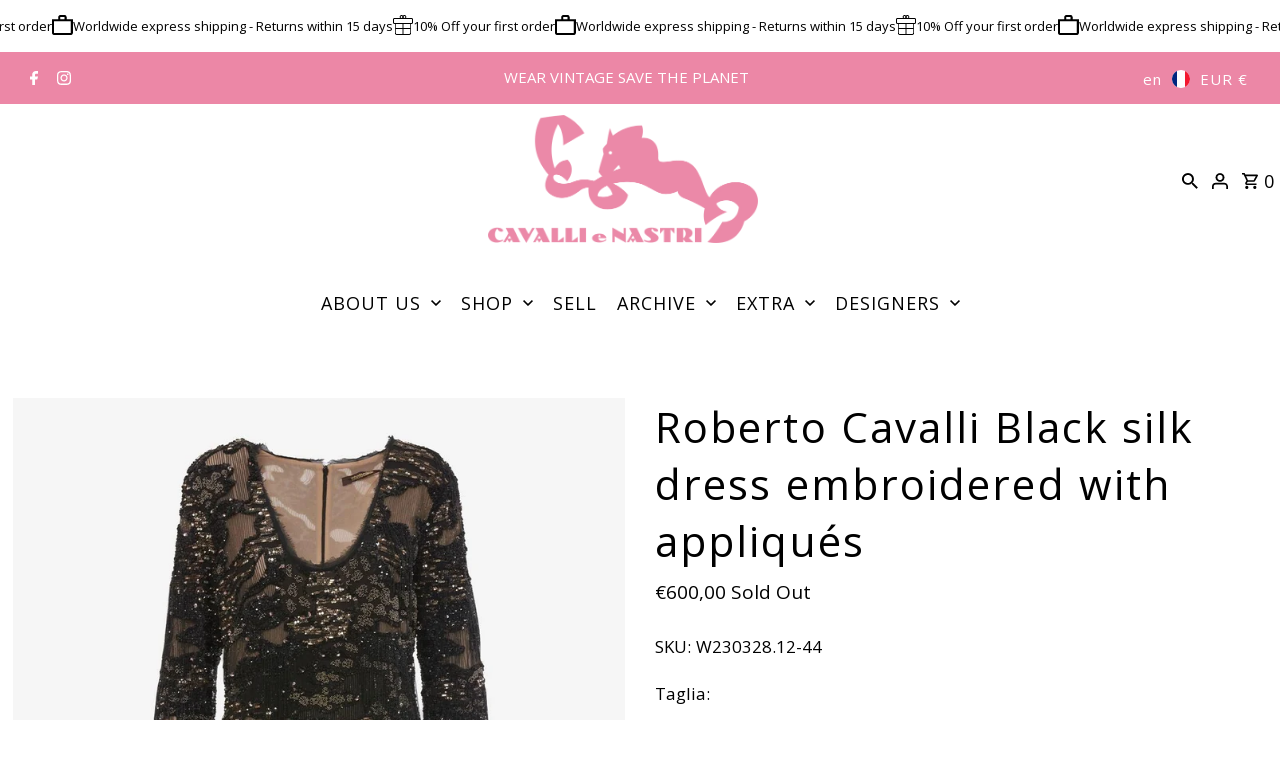

--- FILE ---
content_type: text/html; charset=utf-8
request_url: https://cavallienastri.com/en-eu/products/roberto-cavalli-roberto-cavalli-black-silk-dress-embroidered-with-appliques-w230328-12
body_size: 75864
content:
<!DOCTYPE html>
<html class="no-js" lang="en">
<head>
  

  <!-- Google Tag Manager -->
  <script>(function(w,d,s,l,i){w[l]=w[l]||[];w[l].push({'gtm.start':new Date().getTime(),event:'gtm.js'});var f=d.getElementsByTagName(s)[0],j=d.createElement(s),dl=l!='dataLayer'?'&l='+l:'';j.async=true;j.src='https://www.googletagmanager.com/gtm.js?id='+i+dl;f.parentNode.insertBefore(j,f);})(window,document,'script','dataLayer','GTM-W38QG5KP');</script>
  <!-- End Google Tag Manager -->
  <meta charset="utf-8" />
  <meta name="viewport" content="width=device-width,initial-scale=1,minimum-scale=1">
  <meta name="robots" content="index,follow">
  <meta name="description" content="Silk dress with embroidery and applications Roberto CavalliDETAILSMidi lengthStraight cutDeep U necklineLong sleeveApplicationsBangsZippered cuffsBack zipper closureInner liningSTATE OF PRESERVATIONGood conditionThe product has the original tagCOMPOSITIONSilkSIZE44MEASUREMENTSShoulders 39 cm / 15.4 inchesChest circumfe">

  <!-- Establish early connection to external domains -->
  <link rel="preconnect" href="https://cdn.shopify.com" crossorigin>
  <link rel="preconnect" href="https://fonts.shopify.com" crossorigin>
  <link rel="preconnect" href="https://monorail-edge.shopifysvc.com">
  <link rel="preconnect" href="//ajax.googleapis.com" crossorigin /><!-- Preload onDomain stylesheets and script libraries -->
  <link rel="preload" href="//cavallienastri.com/cdn/shop/t/12/assets/stylesheet.css?v=45150202705136595541733932020" as="style">
  <link rel="preload" as="font" href="//cavallienastri.com/cdn/fonts/open_sans/opensans_n4.c32e4d4eca5273f6d4ee95ddf54b5bbb75fc9b61.woff2" type="font/woff2" crossorigin>
  <link rel="preload" as="font" href="//cavallienastri.com/cdn/fonts/open_sans/opensans_n4.c32e4d4eca5273f6d4ee95ddf54b5bbb75fc9b61.woff2" type="font/woff2" crossorigin>
  <link rel="preload" as="font" href="//cavallienastri.com/cdn/fonts/open_sans/opensans_n4.c32e4d4eca5273f6d4ee95ddf54b5bbb75fc9b61.woff2" type="font/woff2" crossorigin>
  <link rel="preload" href="//cavallienastri.com/cdn/shop/t/12/assets/eventemitter3.min.js?v=27939738353326123541728045537" as="script"><link rel="preload" href="//cavallienastri.com/cdn/shop/t/12/assets/vendor-video.js?v=112486824910932804751728045537" as="script"><link rel="preload" href="//cavallienastri.com/cdn/shop/t/12/assets/theme.js?v=126964312784651226751733932047" as="script">

  <!-- Aggiungi jQuery -->
  <script src="https://ajax.googleapis.com/ajax/libs/jquery/3.5.1/jquery.min.js" defer></script>
  <script src="https://cdnjs.cloudflare.com/ajax/libs/magnific-popup.js/1.1.0/jquery.magnific-popup.min.js" defer></script>

  <link rel="shortcut icon" href="//cavallienastri.com/cdn/shop/files/logo_scuro.webp?crop=center&height=32&v=1717077692&width=32" type="image/png" />
  <link rel="canonical" href="https://cavallienastri.com/en-eu/products/roberto-cavalli-roberto-cavalli-black-silk-dress-embroidered-with-appliques-w230328-12" /><title>Buy vintage Roberto Cavalli Black silk dress embroidered with appliqués at Cavalli e Nastri</title><meta name="description" content="Shop original Roberto Cavalli Black silk dress embroidered with appliqués at Cavalli e Nastri, your trusted store for vintage fashion. Get fast global delivery anywhere.">

  
<meta property="og:image" content="http://cavallienastri.com/cdn/shop/files/image_23e65911-1cea-436a-bd5d-22ddfc4510f6.jpg?v=1756090298&width=1024">
  <meta property="og:image:secure_url" content="https://cavallienastri.com/cdn/shop/files/image_23e65911-1cea-436a-bd5d-22ddfc4510f6.jpg?v=1756090298&width=1024">
  <meta property="og:image:width" content="1065">
  <meta property="og:image:height" content="1420">
<meta property="og:site_name" content="Cavalli e Nastri">



  <meta name="twitter:card" content="summary">


  <meta name="twitter:site" content="@">



  <meta name="twitter:title" content="Roberto Cavalli Black silk dress embroidered with appliqués">
  <meta name="twitter:description" content="Silk dress with embroidery and applications Roberto CavalliDETAILSMidi lengthStraight cutDeep U necklineLong sleeveApplicationsBangsZippered cuffsBack zipper closureInner liningSTATE OF PRESERVATIONGo">
  <meta name="twitter:image" content="https://cavallienastri.com/cdn/shop/files/image_23e65911-1cea-436a-bd5d-22ddfc4510f6.jpg?v=1756090298&width=1024">
  <meta name="twitter:image:width" content="480">
  <meta name="twitter:image:height" content="480">


  
  <script type="application/ld+json">
   {
     "@context": "https://schema.org",
     "@type": "Product",
     "id": "roberto-cavalli-roberto-cavalli-black-silk-dress-embroidered-with-appliques-w230328-12",
     "url": "/en-eu/en-eu/products/roberto-cavalli-roberto-cavalli-black-silk-dress-embroidered-with-appliques-w230328-12",
     "image": "//cavallienastri.com/cdn/shop/files/image_23e65911-1cea-436a-bd5d-22ddfc4510f6.jpg?v=1756090298&width=1024",
     "name": "Roberto Cavalli Black silk dress embroidered with appliqués",
     "brand": {
        "@type": "Brand",
        "name": "Roberto Cavalli"
      },
     "description": "Silk dress with embroidery and applications Roberto CavalliDETAILSMidi lengthStraight cutDeep U necklineLong sleeveApplicationsBangsZippered cuffsBack zipper closureInner liningSTATE OF PRESERVATIONGood conditionThe product has the original tagCOMPOSITIONSilkSIZE44MEASUREMENTSShoulders 39 cm / 15.4 inchesChest circumference 96 cm / 37.8 inches Length 115 cm / 45.3 inchesWaist 84 cm / 33.1 inchesSleeve 64 cm / 25.2 inchesSleeve width 9 cm / 3.5 inches","sku": "W230328.12-44","offers": [
       
       {
         "@type": "Offer",
         "price": "600,00",
         "priceCurrency": "EUR",
         "availability" : "http://schema.org/OutOfStock",
         "priceValidUntil": "2030-01-01",
         "url": "/en-eu/products/roberto-cavalli-roberto-cavalli-black-silk-dress-embroidered-with-appliques-w230328-12"
       }
       
    ]
   }
  </script>


  <style data-shopify>
:root {
    --main-family: "Open Sans", sans-serif;
    --main-weight: 400;
    --main-style: normal;
    --nav-family: "Open Sans", sans-serif;
    --nav-weight: 400;
    --nav-style: normal;
    --heading-family: "Open Sans", sans-serif;
    --heading-weight: 400;
    --heading-style: normal;

    --announcement-size: 15px;
    --font-size: 17px;
    --h1-size: 29px;
    --h2-size: 26px;
    --h3-size: 22px;
    --h4-size: calc(var(--font-size) + 2px);
    --h5-size: calc(var(--font-size) + 1px);
    --nav-size: 18px;
    --border-weight: 1px;
    --top-bar-background: #ec87a6;
    --top-bar-color: #ffffff;
    --top-bar-border: #ffffff;
    --social-links: #ffffff;
    --header-background: #ffffff;
    --cart-links: #000000;
    --header-float-color: #ffffff;
    --background: #ffffff;
    --heading-color: #000000;
    --hero-color: #000000;
    --text-color: #000000;
    --sale-color: #ec87a6;
    --dotted-color: #606060;
    --button-color: #ec87a6;
    --button-text: #ffffff;
    --button-hover: #ec87a6;
    --button-text-hover: #ffffff;
    --secondary-button-color: #ec87a6;
    --secondary-button-text: #fffdfd;
    --navigation: rgba(0,0,0,0);
    --nav-color: #000000;
    --nav-hover-color: #ffffff;
    --nav-hover-link-color: #000000;
    --new-background: #ffffff;
    --new-text: #000000;
    --sale-background: #ec87a6;
    --sale-text: #ffffff;
    --soldout-background: #a90000;
    --soldout-text: #ffffff;
    --footer-background: #ec87a6;
    --footer-color: #ffffff;
    --footer-border: #ffffff;
    --error-msg-dark: #e81000;
    --error-msg-light: #ffeae8;
    --success-msg-dark: #007f5f;
    --success-msg-light: #e5fff8;
    --free-shipping-bg: #313131;
    --free-shipping-text: #fff;
    --error-color: #ff5e5e;
    --error-color-light: #ffffff;
    --keyboard-focus-color: #cccccc;
    --keyboard-focus-border-style: dotted;
    --keyboard-focus-border-weight: 1;
    --icon-border-color: #e6e6e6;
    --thumbnail-slider-outline-color: #666666;
    --price-unit-price-color: #999999;
    --select-arrow-bg: url(//cavallienastri.com/cdn/shop/t/12/assets/select-arrow.png?v=112595941721225094991728045537);
    --product-info-align: center;
    --color-filter-size: 18px;
    --color-body-text: var(--text-color);
    --color-body: var(--background);
    --color-bg: var(--background);
    --disabled-text: #808080;
    --section-padding: 50px;
    --button-border-radius: 0px;

    --star-active: rgb(0, 0, 0);
    --star-inactive: rgb(204, 204, 204);

    --section-background: #ffffff;
    --section-overlay-color: 0, 0, 0;
    --section-overlay-opacity: 0;
    --section-button-size: 17px;

    --age-text-color: #262b2c;
    --age-bg-color: #faf4e8;

    --text-color-reset: #000000;


  }
  @media (max-width: 740px) {
    :root {
      --font-size: calc(17px - (17px * 0.15));
      --nav-size: calc(18px - (18px * 0.15));
      --h1-size: calc(29px - (29px * 0.15));
      --h2-size: calc(26px - (26px * 0.15));
      --h3-size: calc(22px - (22px * 0.15));
    }
  }
</style>


  <link rel="stylesheet" href="//cavallienastri.com/cdn/shop/t/12/assets/stylesheet.css?v=45150202705136595541733932020" type="text/css">
   <link rel="stylesheet" href="https://cdnjs.cloudflare.com/ajax/libs/magnific-popup.js/1.1.0/magnific-popup.min.css" type="text/css">

  <style>
  @font-face {
  font-family: "Open Sans";
  font-weight: 400;
  font-style: normal;
  font-display: swap;
  src: url("//cavallienastri.com/cdn/fonts/open_sans/opensans_n4.c32e4d4eca5273f6d4ee95ddf54b5bbb75fc9b61.woff2") format("woff2"),
       url("//cavallienastri.com/cdn/fonts/open_sans/opensans_n4.5f3406f8d94162b37bfa232b486ac93ee892406d.woff") format("woff");
}

  @font-face {
  font-family: "Open Sans";
  font-weight: 400;
  font-style: normal;
  font-display: swap;
  src: url("//cavallienastri.com/cdn/fonts/open_sans/opensans_n4.c32e4d4eca5273f6d4ee95ddf54b5bbb75fc9b61.woff2") format("woff2"),
       url("//cavallienastri.com/cdn/fonts/open_sans/opensans_n4.5f3406f8d94162b37bfa232b486ac93ee892406d.woff") format("woff");
}

  @font-face {
  font-family: "Open Sans";
  font-weight: 400;
  font-style: normal;
  font-display: swap;
  src: url("//cavallienastri.com/cdn/fonts/open_sans/opensans_n4.c32e4d4eca5273f6d4ee95ddf54b5bbb75fc9b61.woff2") format("woff2"),
       url("//cavallienastri.com/cdn/fonts/open_sans/opensans_n4.5f3406f8d94162b37bfa232b486ac93ee892406d.woff") format("woff");
}

  @font-face {
  font-family: "Open Sans";
  font-weight: 700;
  font-style: normal;
  font-display: swap;
  src: url("//cavallienastri.com/cdn/fonts/open_sans/opensans_n7.a9393be1574ea8606c68f4441806b2711d0d13e4.woff2") format("woff2"),
       url("//cavallienastri.com/cdn/fonts/open_sans/opensans_n7.7b8af34a6ebf52beb1a4c1d8c73ad6910ec2e553.woff") format("woff");
}

  @font-face {
  font-family: "Open Sans";
  font-weight: 400;
  font-style: italic;
  font-display: swap;
  src: url("//cavallienastri.com/cdn/fonts/open_sans/opensans_i4.6f1d45f7a46916cc95c694aab32ecbf7509cbf33.woff2") format("woff2"),
       url("//cavallienastri.com/cdn/fonts/open_sans/opensans_i4.4efaa52d5a57aa9a57c1556cc2b7465d18839daa.woff") format("woff");
}

  @font-face {
  font-family: "Open Sans";
  font-weight: 700;
  font-style: italic;
  font-display: swap;
  src: url("//cavallienastri.com/cdn/fonts/open_sans/opensans_i7.916ced2e2ce15f7fcd95d196601a15e7b89ee9a4.woff2") format("woff2"),
       url("//cavallienastri.com/cdn/fonts/open_sans/opensans_i7.99a9cff8c86ea65461de497ade3d515a98f8b32a.woff") format("woff");
}

  </style>

  <script>window.performance && window.performance.mark && window.performance.mark('shopify.content_for_header.start');</script><meta name="google-site-verification" content="xbB70wHsEipsnbYA_rZpXM8Y1ne5O72hRr5idUuTaEs">
<meta name="google-site-verification" content="tj9M8C1ilMbKTo7m2BFA1YUXAuio3Tf-nMXZEiN3Tmw">
<meta name="google-site-verification" content="xbB70wHsEipsnbYA_rZpXM8Y1ne5O72hRr5idUuTaEs">
<meta name="facebook-domain-verification" content="aeg4h306lhrw99qnpm5umsgz823cqh">
<meta id="shopify-digital-wallet" name="shopify-digital-wallet" content="/60159590627/digital_wallets/dialog">
<meta name="shopify-checkout-api-token" content="43e4c741725efa5f31d7beaebe83b1c8">
<meta id="in-context-paypal-metadata" data-shop-id="60159590627" data-venmo-supported="false" data-environment="production" data-locale="en_US" data-paypal-v4="true" data-currency="EUR">
<link rel="alternate" hreflang="x-default" href="https://cavallienastri.com/products/roberto-cavalli-roberto-cavalli-black-silk-dress-embroidered-with-appliques-w230328-12">
<link rel="alternate" hreflang="en" href="https://cavallienastri.com/products/roberto-cavalli-roberto-cavalli-black-silk-dress-embroidered-with-appliques-w230328-12">
<link rel="alternate" hreflang="it" href="https://cavallienastri.com/it/products/roberto-cavalli-roberto-cavalli-black-silk-dress-embroidered-with-appliques-w230328-12">
<link rel="alternate" hreflang="zh-Hans" href="https://cavallienastri.com/zh/products/roberto-cavalli-roberto-cavalli-black-silk-dress-embroidered-with-appliques-w230328-12">
<link rel="alternate" hreflang="zh-Hans-IT" href="https://cavallienastri.com/zh/products/roberto-cavalli-roberto-cavalli-black-silk-dress-embroidered-with-appliques-w230328-12">
<link rel="alternate" hreflang="en-US" href="https://cavallienastri.com/en-us/products/roberto-cavalli-roberto-cavalli-black-silk-dress-embroidered-with-appliques-w230328-12">
<link rel="alternate" hreflang="zh-Hans-US" href="https://cavallienastri.com/zh-us/products/roberto-cavalli-roberto-cavalli-black-silk-dress-embroidered-with-appliques-w230328-12">
<link rel="alternate" hreflang="en-FR" href="https://cavallienastri.com/en-eu/products/roberto-cavalli-roberto-cavalli-black-silk-dress-embroidered-with-appliques-w230328-12">
<link rel="alternate" hreflang="zh-Hans-FR" href="https://cavallienastri.com/zh-eu/products/roberto-cavalli-roberto-cavalli-black-silk-dress-embroidered-with-appliques-w230328-12">
<link rel="alternate" hreflang="en-ES" href="https://cavallienastri.com/en-eu/products/roberto-cavalli-roberto-cavalli-black-silk-dress-embroidered-with-appliques-w230328-12">
<link rel="alternate" hreflang="zh-Hans-ES" href="https://cavallienastri.com/zh-eu/products/roberto-cavalli-roberto-cavalli-black-silk-dress-embroidered-with-appliques-w230328-12">
<link rel="alternate" hreflang="en-BE" href="https://cavallienastri.com/en-eu/products/roberto-cavalli-roberto-cavalli-black-silk-dress-embroidered-with-appliques-w230328-12">
<link rel="alternate" hreflang="zh-Hans-BE" href="https://cavallienastri.com/zh-eu/products/roberto-cavalli-roberto-cavalli-black-silk-dress-embroidered-with-appliques-w230328-12">
<link rel="alternate" hreflang="en-PT" href="https://cavallienastri.com/en-eu/products/roberto-cavalli-roberto-cavalli-black-silk-dress-embroidered-with-appliques-w230328-12">
<link rel="alternate" hreflang="zh-Hans-PT" href="https://cavallienastri.com/zh-eu/products/roberto-cavalli-roberto-cavalli-black-silk-dress-embroidered-with-appliques-w230328-12">
<link rel="alternate" hreflang="en-AT" href="https://cavallienastri.com/en-eu/products/roberto-cavalli-roberto-cavalli-black-silk-dress-embroidered-with-appliques-w230328-12">
<link rel="alternate" hreflang="zh-Hans-AT" href="https://cavallienastri.com/zh-eu/products/roberto-cavalli-roberto-cavalli-black-silk-dress-embroidered-with-appliques-w230328-12">
<link rel="alternate" hreflang="en-BG" href="https://cavallienastri.com/en-eu/products/roberto-cavalli-roberto-cavalli-black-silk-dress-embroidered-with-appliques-w230328-12">
<link rel="alternate" hreflang="zh-Hans-BG" href="https://cavallienastri.com/zh-eu/products/roberto-cavalli-roberto-cavalli-black-silk-dress-embroidered-with-appliques-w230328-12">
<link rel="alternate" hreflang="en-CY" href="https://cavallienastri.com/en-eu/products/roberto-cavalli-roberto-cavalli-black-silk-dress-embroidered-with-appliques-w230328-12">
<link rel="alternate" hreflang="zh-Hans-CY" href="https://cavallienastri.com/zh-eu/products/roberto-cavalli-roberto-cavalli-black-silk-dress-embroidered-with-appliques-w230328-12">
<link rel="alternate" hreflang="en-HR" href="https://cavallienastri.com/en-eu/products/roberto-cavalli-roberto-cavalli-black-silk-dress-embroidered-with-appliques-w230328-12">
<link rel="alternate" hreflang="zh-Hans-HR" href="https://cavallienastri.com/zh-eu/products/roberto-cavalli-roberto-cavalli-black-silk-dress-embroidered-with-appliques-w230328-12">
<link rel="alternate" hreflang="en-DK" href="https://cavallienastri.com/en-eu/products/roberto-cavalli-roberto-cavalli-black-silk-dress-embroidered-with-appliques-w230328-12">
<link rel="alternate" hreflang="zh-Hans-DK" href="https://cavallienastri.com/zh-eu/products/roberto-cavalli-roberto-cavalli-black-silk-dress-embroidered-with-appliques-w230328-12">
<link rel="alternate" hreflang="en-EE" href="https://cavallienastri.com/en-eu/products/roberto-cavalli-roberto-cavalli-black-silk-dress-embroidered-with-appliques-w230328-12">
<link rel="alternate" hreflang="zh-Hans-EE" href="https://cavallienastri.com/zh-eu/products/roberto-cavalli-roberto-cavalli-black-silk-dress-embroidered-with-appliques-w230328-12">
<link rel="alternate" hreflang="en-FI" href="https://cavallienastri.com/en-eu/products/roberto-cavalli-roberto-cavalli-black-silk-dress-embroidered-with-appliques-w230328-12">
<link rel="alternate" hreflang="zh-Hans-FI" href="https://cavallienastri.com/zh-eu/products/roberto-cavalli-roberto-cavalli-black-silk-dress-embroidered-with-appliques-w230328-12">
<link rel="alternate" hreflang="en-GR" href="https://cavallienastri.com/en-eu/products/roberto-cavalli-roberto-cavalli-black-silk-dress-embroidered-with-appliques-w230328-12">
<link rel="alternate" hreflang="zh-Hans-GR" href="https://cavallienastri.com/zh-eu/products/roberto-cavalli-roberto-cavalli-black-silk-dress-embroidered-with-appliques-w230328-12">
<link rel="alternate" hreflang="en-IE" href="https://cavallienastri.com/en-eu/products/roberto-cavalli-roberto-cavalli-black-silk-dress-embroidered-with-appliques-w230328-12">
<link rel="alternate" hreflang="zh-Hans-IE" href="https://cavallienastri.com/zh-eu/products/roberto-cavalli-roberto-cavalli-black-silk-dress-embroidered-with-appliques-w230328-12">
<link rel="alternate" hreflang="en-LV" href="https://cavallienastri.com/en-eu/products/roberto-cavalli-roberto-cavalli-black-silk-dress-embroidered-with-appliques-w230328-12">
<link rel="alternate" hreflang="zh-Hans-LV" href="https://cavallienastri.com/zh-eu/products/roberto-cavalli-roberto-cavalli-black-silk-dress-embroidered-with-appliques-w230328-12">
<link rel="alternate" hreflang="en-LT" href="https://cavallienastri.com/en-eu/products/roberto-cavalli-roberto-cavalli-black-silk-dress-embroidered-with-appliques-w230328-12">
<link rel="alternate" hreflang="zh-Hans-LT" href="https://cavallienastri.com/zh-eu/products/roberto-cavalli-roberto-cavalli-black-silk-dress-embroidered-with-appliques-w230328-12">
<link rel="alternate" hreflang="en-LU" href="https://cavallienastri.com/en-eu/products/roberto-cavalli-roberto-cavalli-black-silk-dress-embroidered-with-appliques-w230328-12">
<link rel="alternate" hreflang="zh-Hans-LU" href="https://cavallienastri.com/zh-eu/products/roberto-cavalli-roberto-cavalli-black-silk-dress-embroidered-with-appliques-w230328-12">
<link rel="alternate" hreflang="en-MT" href="https://cavallienastri.com/en-eu/products/roberto-cavalli-roberto-cavalli-black-silk-dress-embroidered-with-appliques-w230328-12">
<link rel="alternate" hreflang="zh-Hans-MT" href="https://cavallienastri.com/zh-eu/products/roberto-cavalli-roberto-cavalli-black-silk-dress-embroidered-with-appliques-w230328-12">
<link rel="alternate" hreflang="en-NL" href="https://cavallienastri.com/en-eu/products/roberto-cavalli-roberto-cavalli-black-silk-dress-embroidered-with-appliques-w230328-12">
<link rel="alternate" hreflang="zh-Hans-NL" href="https://cavallienastri.com/zh-eu/products/roberto-cavalli-roberto-cavalli-black-silk-dress-embroidered-with-appliques-w230328-12">
<link rel="alternate" hreflang="en-PL" href="https://cavallienastri.com/en-eu/products/roberto-cavalli-roberto-cavalli-black-silk-dress-embroidered-with-appliques-w230328-12">
<link rel="alternate" hreflang="zh-Hans-PL" href="https://cavallienastri.com/zh-eu/products/roberto-cavalli-roberto-cavalli-black-silk-dress-embroidered-with-appliques-w230328-12">
<link rel="alternate" hreflang="en-CZ" href="https://cavallienastri.com/en-eu/products/roberto-cavalli-roberto-cavalli-black-silk-dress-embroidered-with-appliques-w230328-12">
<link rel="alternate" hreflang="zh-Hans-CZ" href="https://cavallienastri.com/zh-eu/products/roberto-cavalli-roberto-cavalli-black-silk-dress-embroidered-with-appliques-w230328-12">
<link rel="alternate" hreflang="en-RO" href="https://cavallienastri.com/en-eu/products/roberto-cavalli-roberto-cavalli-black-silk-dress-embroidered-with-appliques-w230328-12">
<link rel="alternate" hreflang="zh-Hans-RO" href="https://cavallienastri.com/zh-eu/products/roberto-cavalli-roberto-cavalli-black-silk-dress-embroidered-with-appliques-w230328-12">
<link rel="alternate" hreflang="en-SK" href="https://cavallienastri.com/en-eu/products/roberto-cavalli-roberto-cavalli-black-silk-dress-embroidered-with-appliques-w230328-12">
<link rel="alternate" hreflang="zh-Hans-SK" href="https://cavallienastri.com/zh-eu/products/roberto-cavalli-roberto-cavalli-black-silk-dress-embroidered-with-appliques-w230328-12">
<link rel="alternate" hreflang="en-SI" href="https://cavallienastri.com/en-eu/products/roberto-cavalli-roberto-cavalli-black-silk-dress-embroidered-with-appliques-w230328-12">
<link rel="alternate" hreflang="zh-Hans-SI" href="https://cavallienastri.com/zh-eu/products/roberto-cavalli-roberto-cavalli-black-silk-dress-embroidered-with-appliques-w230328-12">
<link rel="alternate" hreflang="en-SE" href="https://cavallienastri.com/en-eu/products/roberto-cavalli-roberto-cavalli-black-silk-dress-embroidered-with-appliques-w230328-12">
<link rel="alternate" hreflang="zh-Hans-SE" href="https://cavallienastri.com/zh-eu/products/roberto-cavalli-roberto-cavalli-black-silk-dress-embroidered-with-appliques-w230328-12">
<link rel="alternate" hreflang="en-HU" href="https://cavallienastri.com/en-eu/products/roberto-cavalli-roberto-cavalli-black-silk-dress-embroidered-with-appliques-w230328-12">
<link rel="alternate" hreflang="zh-Hans-HU" href="https://cavallienastri.com/zh-eu/products/roberto-cavalli-roberto-cavalli-black-silk-dress-embroidered-with-appliques-w230328-12">
<link rel="alternate" hreflang="en-DE" href="https://cavallienastri.com/en-eu/products/roberto-cavalli-roberto-cavalli-black-silk-dress-embroidered-with-appliques-w230328-12">
<link rel="alternate" hreflang="zh-Hans-DE" href="https://cavallienastri.com/zh-eu/products/roberto-cavalli-roberto-cavalli-black-silk-dress-embroidered-with-appliques-w230328-12">
<link rel="alternate" hreflang="en-JP" href="https://cavallienastri.com/en-jp/products/roberto-cavalli-roberto-cavalli-black-silk-dress-embroidered-with-appliques-w230328-12">
<link rel="alternate" hreflang="zh-Hans-JP" href="https://cavallienastri.com/zh-jp/products/roberto-cavalli-roberto-cavalli-black-silk-dress-embroidered-with-appliques-w230328-12">
<link rel="alternate" hreflang="en-CN" href="https://cavallienastri.com/en-cn/products/roberto-cavalli-roberto-cavalli-black-silk-dress-embroidered-with-appliques-w230328-12">
<link rel="alternate" hreflang="zh-Hans-CN" href="https://cavallienastri.com/zh-cn/products/roberto-cavalli-roberto-cavalli-black-silk-dress-embroidered-with-appliques-w230328-12">
<link rel="alternate" hreflang="en-HK" href="https://cavallienastri.com/en-cn/products/roberto-cavalli-roberto-cavalli-black-silk-dress-embroidered-with-appliques-w230328-12">
<link rel="alternate" hreflang="zh-Hans-HK" href="https://cavallienastri.com/zh-cn/products/roberto-cavalli-roberto-cavalli-black-silk-dress-embroidered-with-appliques-w230328-12">
<link rel="alternate" hreflang="en-GB" href="https://cavallienastri.com/en-gb/products/roberto-cavalli-roberto-cavalli-black-silk-dress-embroidered-with-appliques-w230328-12">
<link rel="alternate" hreflang="zh-Hans-GB" href="https://cavallienastri.com/zh-gb/products/roberto-cavalli-roberto-cavalli-black-silk-dress-embroidered-with-appliques-w230328-12">
<link rel="alternate" hreflang="en-DZ" href="https://cavallienastri.com/en-ww/products/roberto-cavalli-roberto-cavalli-black-silk-dress-embroidered-with-appliques-w230328-12">
<link rel="alternate" hreflang="zh-Hans-DZ" href="https://cavallienastri.com/zh-ww/products/roberto-cavalli-roberto-cavalli-black-silk-dress-embroidered-with-appliques-w230328-12">
<link rel="alternate" hreflang="en-AO" href="https://cavallienastri.com/en-ww/products/roberto-cavalli-roberto-cavalli-black-silk-dress-embroidered-with-appliques-w230328-12">
<link rel="alternate" hreflang="zh-Hans-AO" href="https://cavallienastri.com/zh-ww/products/roberto-cavalli-roberto-cavalli-black-silk-dress-embroidered-with-appliques-w230328-12">
<link rel="alternate" hreflang="en-BJ" href="https://cavallienastri.com/en-ww/products/roberto-cavalli-roberto-cavalli-black-silk-dress-embroidered-with-appliques-w230328-12">
<link rel="alternate" hreflang="zh-Hans-BJ" href="https://cavallienastri.com/zh-ww/products/roberto-cavalli-roberto-cavalli-black-silk-dress-embroidered-with-appliques-w230328-12">
<link rel="alternate" hreflang="en-BW" href="https://cavallienastri.com/en-ww/products/roberto-cavalli-roberto-cavalli-black-silk-dress-embroidered-with-appliques-w230328-12">
<link rel="alternate" hreflang="zh-Hans-BW" href="https://cavallienastri.com/zh-ww/products/roberto-cavalli-roberto-cavalli-black-silk-dress-embroidered-with-appliques-w230328-12">
<link rel="alternate" hreflang="en-BF" href="https://cavallienastri.com/en-ww/products/roberto-cavalli-roberto-cavalli-black-silk-dress-embroidered-with-appliques-w230328-12">
<link rel="alternate" hreflang="zh-Hans-BF" href="https://cavallienastri.com/zh-ww/products/roberto-cavalli-roberto-cavalli-black-silk-dress-embroidered-with-appliques-w230328-12">
<link rel="alternate" hreflang="en-BI" href="https://cavallienastri.com/en-ww/products/roberto-cavalli-roberto-cavalli-black-silk-dress-embroidered-with-appliques-w230328-12">
<link rel="alternate" hreflang="zh-Hans-BI" href="https://cavallienastri.com/zh-ww/products/roberto-cavalli-roberto-cavalli-black-silk-dress-embroidered-with-appliques-w230328-12">
<link rel="alternate" hreflang="en-CM" href="https://cavallienastri.com/en-ww/products/roberto-cavalli-roberto-cavalli-black-silk-dress-embroidered-with-appliques-w230328-12">
<link rel="alternate" hreflang="zh-Hans-CM" href="https://cavallienastri.com/zh-ww/products/roberto-cavalli-roberto-cavalli-black-silk-dress-embroidered-with-appliques-w230328-12">
<link rel="alternate" hreflang="en-CV" href="https://cavallienastri.com/en-ww/products/roberto-cavalli-roberto-cavalli-black-silk-dress-embroidered-with-appliques-w230328-12">
<link rel="alternate" hreflang="zh-Hans-CV" href="https://cavallienastri.com/zh-ww/products/roberto-cavalli-roberto-cavalli-black-silk-dress-embroidered-with-appliques-w230328-12">
<link rel="alternate" hreflang="en-TD" href="https://cavallienastri.com/en-ww/products/roberto-cavalli-roberto-cavalli-black-silk-dress-embroidered-with-appliques-w230328-12">
<link rel="alternate" hreflang="zh-Hans-TD" href="https://cavallienastri.com/zh-ww/products/roberto-cavalli-roberto-cavalli-black-silk-dress-embroidered-with-appliques-w230328-12">
<link rel="alternate" hreflang="en-KM" href="https://cavallienastri.com/en-ww/products/roberto-cavalli-roberto-cavalli-black-silk-dress-embroidered-with-appliques-w230328-12">
<link rel="alternate" hreflang="zh-Hans-KM" href="https://cavallienastri.com/zh-ww/products/roberto-cavalli-roberto-cavalli-black-silk-dress-embroidered-with-appliques-w230328-12">
<link rel="alternate" hreflang="en-CG" href="https://cavallienastri.com/en-ww/products/roberto-cavalli-roberto-cavalli-black-silk-dress-embroidered-with-appliques-w230328-12">
<link rel="alternate" hreflang="zh-Hans-CG" href="https://cavallienastri.com/zh-ww/products/roberto-cavalli-roberto-cavalli-black-silk-dress-embroidered-with-appliques-w230328-12">
<link rel="alternate" hreflang="en-CD" href="https://cavallienastri.com/en-ww/products/roberto-cavalli-roberto-cavalli-black-silk-dress-embroidered-with-appliques-w230328-12">
<link rel="alternate" hreflang="zh-Hans-CD" href="https://cavallienastri.com/zh-ww/products/roberto-cavalli-roberto-cavalli-black-silk-dress-embroidered-with-appliques-w230328-12">
<link rel="alternate" hreflang="en-CI" href="https://cavallienastri.com/en-ww/products/roberto-cavalli-roberto-cavalli-black-silk-dress-embroidered-with-appliques-w230328-12">
<link rel="alternate" hreflang="zh-Hans-CI" href="https://cavallienastri.com/zh-ww/products/roberto-cavalli-roberto-cavalli-black-silk-dress-embroidered-with-appliques-w230328-12">
<link rel="alternate" hreflang="en-EG" href="https://cavallienastri.com/en-ww/products/roberto-cavalli-roberto-cavalli-black-silk-dress-embroidered-with-appliques-w230328-12">
<link rel="alternate" hreflang="zh-Hans-EG" href="https://cavallienastri.com/zh-ww/products/roberto-cavalli-roberto-cavalli-black-silk-dress-embroidered-with-appliques-w230328-12">
<link rel="alternate" hreflang="en-ER" href="https://cavallienastri.com/en-ww/products/roberto-cavalli-roberto-cavalli-black-silk-dress-embroidered-with-appliques-w230328-12">
<link rel="alternate" hreflang="zh-Hans-ER" href="https://cavallienastri.com/zh-ww/products/roberto-cavalli-roberto-cavalli-black-silk-dress-embroidered-with-appliques-w230328-12">
<link rel="alternate" hreflang="en-SZ" href="https://cavallienastri.com/en-ww/products/roberto-cavalli-roberto-cavalli-black-silk-dress-embroidered-with-appliques-w230328-12">
<link rel="alternate" hreflang="zh-Hans-SZ" href="https://cavallienastri.com/zh-ww/products/roberto-cavalli-roberto-cavalli-black-silk-dress-embroidered-with-appliques-w230328-12">
<link rel="alternate" hreflang="en-ET" href="https://cavallienastri.com/en-ww/products/roberto-cavalli-roberto-cavalli-black-silk-dress-embroidered-with-appliques-w230328-12">
<link rel="alternate" hreflang="zh-Hans-ET" href="https://cavallienastri.com/zh-ww/products/roberto-cavalli-roberto-cavalli-black-silk-dress-embroidered-with-appliques-w230328-12">
<link rel="alternate" hreflang="en-GA" href="https://cavallienastri.com/en-ww/products/roberto-cavalli-roberto-cavalli-black-silk-dress-embroidered-with-appliques-w230328-12">
<link rel="alternate" hreflang="zh-Hans-GA" href="https://cavallienastri.com/zh-ww/products/roberto-cavalli-roberto-cavalli-black-silk-dress-embroidered-with-appliques-w230328-12">
<link rel="alternate" hreflang="en-GM" href="https://cavallienastri.com/en-ww/products/roberto-cavalli-roberto-cavalli-black-silk-dress-embroidered-with-appliques-w230328-12">
<link rel="alternate" hreflang="zh-Hans-GM" href="https://cavallienastri.com/zh-ww/products/roberto-cavalli-roberto-cavalli-black-silk-dress-embroidered-with-appliques-w230328-12">
<link rel="alternate" hreflang="en-GH" href="https://cavallienastri.com/en-ww/products/roberto-cavalli-roberto-cavalli-black-silk-dress-embroidered-with-appliques-w230328-12">
<link rel="alternate" hreflang="zh-Hans-GH" href="https://cavallienastri.com/zh-ww/products/roberto-cavalli-roberto-cavalli-black-silk-dress-embroidered-with-appliques-w230328-12">
<link rel="alternate" hreflang="en-DJ" href="https://cavallienastri.com/en-ww/products/roberto-cavalli-roberto-cavalli-black-silk-dress-embroidered-with-appliques-w230328-12">
<link rel="alternate" hreflang="zh-Hans-DJ" href="https://cavallienastri.com/zh-ww/products/roberto-cavalli-roberto-cavalli-black-silk-dress-embroidered-with-appliques-w230328-12">
<link rel="alternate" hreflang="en-GN" href="https://cavallienastri.com/en-ww/products/roberto-cavalli-roberto-cavalli-black-silk-dress-embroidered-with-appliques-w230328-12">
<link rel="alternate" hreflang="zh-Hans-GN" href="https://cavallienastri.com/zh-ww/products/roberto-cavalli-roberto-cavalli-black-silk-dress-embroidered-with-appliques-w230328-12">
<link rel="alternate" hreflang="en-GQ" href="https://cavallienastri.com/en-ww/products/roberto-cavalli-roberto-cavalli-black-silk-dress-embroidered-with-appliques-w230328-12">
<link rel="alternate" hreflang="zh-Hans-GQ" href="https://cavallienastri.com/zh-ww/products/roberto-cavalli-roberto-cavalli-black-silk-dress-embroidered-with-appliques-w230328-12">
<link rel="alternate" hreflang="en-GW" href="https://cavallienastri.com/en-ww/products/roberto-cavalli-roberto-cavalli-black-silk-dress-embroidered-with-appliques-w230328-12">
<link rel="alternate" hreflang="zh-Hans-GW" href="https://cavallienastri.com/zh-ww/products/roberto-cavalli-roberto-cavalli-black-silk-dress-embroidered-with-appliques-w230328-12">
<link rel="alternate" hreflang="en-AC" href="https://cavallienastri.com/en-ww/products/roberto-cavalli-roberto-cavalli-black-silk-dress-embroidered-with-appliques-w230328-12">
<link rel="alternate" hreflang="zh-Hans-AC" href="https://cavallienastri.com/zh-ww/products/roberto-cavalli-roberto-cavalli-black-silk-dress-embroidered-with-appliques-w230328-12">
<link rel="alternate" hreflang="en-KE" href="https://cavallienastri.com/en-ww/products/roberto-cavalli-roberto-cavalli-black-silk-dress-embroidered-with-appliques-w230328-12">
<link rel="alternate" hreflang="zh-Hans-KE" href="https://cavallienastri.com/zh-ww/products/roberto-cavalli-roberto-cavalli-black-silk-dress-embroidered-with-appliques-w230328-12">
<link rel="alternate" hreflang="en-LS" href="https://cavallienastri.com/en-ww/products/roberto-cavalli-roberto-cavalli-black-silk-dress-embroidered-with-appliques-w230328-12">
<link rel="alternate" hreflang="zh-Hans-LS" href="https://cavallienastri.com/zh-ww/products/roberto-cavalli-roberto-cavalli-black-silk-dress-embroidered-with-appliques-w230328-12">
<link rel="alternate" hreflang="en-LR" href="https://cavallienastri.com/en-ww/products/roberto-cavalli-roberto-cavalli-black-silk-dress-embroidered-with-appliques-w230328-12">
<link rel="alternate" hreflang="zh-Hans-LR" href="https://cavallienastri.com/zh-ww/products/roberto-cavalli-roberto-cavalli-black-silk-dress-embroidered-with-appliques-w230328-12">
<link rel="alternate" hreflang="en-LY" href="https://cavallienastri.com/en-ww/products/roberto-cavalli-roberto-cavalli-black-silk-dress-embroidered-with-appliques-w230328-12">
<link rel="alternate" hreflang="zh-Hans-LY" href="https://cavallienastri.com/zh-ww/products/roberto-cavalli-roberto-cavalli-black-silk-dress-embroidered-with-appliques-w230328-12">
<link rel="alternate" hreflang="en-MG" href="https://cavallienastri.com/en-ww/products/roberto-cavalli-roberto-cavalli-black-silk-dress-embroidered-with-appliques-w230328-12">
<link rel="alternate" hreflang="zh-Hans-MG" href="https://cavallienastri.com/zh-ww/products/roberto-cavalli-roberto-cavalli-black-silk-dress-embroidered-with-appliques-w230328-12">
<link rel="alternate" hreflang="en-MW" href="https://cavallienastri.com/en-ww/products/roberto-cavalli-roberto-cavalli-black-silk-dress-embroidered-with-appliques-w230328-12">
<link rel="alternate" hreflang="zh-Hans-MW" href="https://cavallienastri.com/zh-ww/products/roberto-cavalli-roberto-cavalli-black-silk-dress-embroidered-with-appliques-w230328-12">
<link rel="alternate" hreflang="en-ML" href="https://cavallienastri.com/en-ww/products/roberto-cavalli-roberto-cavalli-black-silk-dress-embroidered-with-appliques-w230328-12">
<link rel="alternate" hreflang="zh-Hans-ML" href="https://cavallienastri.com/zh-ww/products/roberto-cavalli-roberto-cavalli-black-silk-dress-embroidered-with-appliques-w230328-12">
<link rel="alternate" hreflang="en-MA" href="https://cavallienastri.com/en-ww/products/roberto-cavalli-roberto-cavalli-black-silk-dress-embroidered-with-appliques-w230328-12">
<link rel="alternate" hreflang="zh-Hans-MA" href="https://cavallienastri.com/zh-ww/products/roberto-cavalli-roberto-cavalli-black-silk-dress-embroidered-with-appliques-w230328-12">
<link rel="alternate" hreflang="en-MR" href="https://cavallienastri.com/en-ww/products/roberto-cavalli-roberto-cavalli-black-silk-dress-embroidered-with-appliques-w230328-12">
<link rel="alternate" hreflang="zh-Hans-MR" href="https://cavallienastri.com/zh-ww/products/roberto-cavalli-roberto-cavalli-black-silk-dress-embroidered-with-appliques-w230328-12">
<link rel="alternate" hreflang="en-MU" href="https://cavallienastri.com/en-ww/products/roberto-cavalli-roberto-cavalli-black-silk-dress-embroidered-with-appliques-w230328-12">
<link rel="alternate" hreflang="zh-Hans-MU" href="https://cavallienastri.com/zh-ww/products/roberto-cavalli-roberto-cavalli-black-silk-dress-embroidered-with-appliques-w230328-12">
<link rel="alternate" hreflang="en-MZ" href="https://cavallienastri.com/en-ww/products/roberto-cavalli-roberto-cavalli-black-silk-dress-embroidered-with-appliques-w230328-12">
<link rel="alternate" hreflang="zh-Hans-MZ" href="https://cavallienastri.com/zh-ww/products/roberto-cavalli-roberto-cavalli-black-silk-dress-embroidered-with-appliques-w230328-12">
<link rel="alternate" hreflang="en-NA" href="https://cavallienastri.com/en-ww/products/roberto-cavalli-roberto-cavalli-black-silk-dress-embroidered-with-appliques-w230328-12">
<link rel="alternate" hreflang="zh-Hans-NA" href="https://cavallienastri.com/zh-ww/products/roberto-cavalli-roberto-cavalli-black-silk-dress-embroidered-with-appliques-w230328-12">
<link rel="alternate" hreflang="en-NE" href="https://cavallienastri.com/en-ww/products/roberto-cavalli-roberto-cavalli-black-silk-dress-embroidered-with-appliques-w230328-12">
<link rel="alternate" hreflang="zh-Hans-NE" href="https://cavallienastri.com/zh-ww/products/roberto-cavalli-roberto-cavalli-black-silk-dress-embroidered-with-appliques-w230328-12">
<link rel="alternate" hreflang="en-NG" href="https://cavallienastri.com/en-ww/products/roberto-cavalli-roberto-cavalli-black-silk-dress-embroidered-with-appliques-w230328-12">
<link rel="alternate" hreflang="zh-Hans-NG" href="https://cavallienastri.com/zh-ww/products/roberto-cavalli-roberto-cavalli-black-silk-dress-embroidered-with-appliques-w230328-12">
<link rel="alternate" hreflang="en-CF" href="https://cavallienastri.com/en-ww/products/roberto-cavalli-roberto-cavalli-black-silk-dress-embroidered-with-appliques-w230328-12">
<link rel="alternate" hreflang="zh-Hans-CF" href="https://cavallienastri.com/zh-ww/products/roberto-cavalli-roberto-cavalli-black-silk-dress-embroidered-with-appliques-w230328-12">
<link rel="alternate" hreflang="en-RW" href="https://cavallienastri.com/en-ww/products/roberto-cavalli-roberto-cavalli-black-silk-dress-embroidered-with-appliques-w230328-12">
<link rel="alternate" hreflang="zh-Hans-RW" href="https://cavallienastri.com/zh-ww/products/roberto-cavalli-roberto-cavalli-black-silk-dress-embroidered-with-appliques-w230328-12">
<link rel="alternate" hreflang="en-EH" href="https://cavallienastri.com/en-ww/products/roberto-cavalli-roberto-cavalli-black-silk-dress-embroidered-with-appliques-w230328-12">
<link rel="alternate" hreflang="zh-Hans-EH" href="https://cavallienastri.com/zh-ww/products/roberto-cavalli-roberto-cavalli-black-silk-dress-embroidered-with-appliques-w230328-12">
<link rel="alternate" hreflang="en-SH" href="https://cavallienastri.com/en-ww/products/roberto-cavalli-roberto-cavalli-black-silk-dress-embroidered-with-appliques-w230328-12">
<link rel="alternate" hreflang="zh-Hans-SH" href="https://cavallienastri.com/zh-ww/products/roberto-cavalli-roberto-cavalli-black-silk-dress-embroidered-with-appliques-w230328-12">
<link rel="alternate" hreflang="en-ST" href="https://cavallienastri.com/en-ww/products/roberto-cavalli-roberto-cavalli-black-silk-dress-embroidered-with-appliques-w230328-12">
<link rel="alternate" hreflang="zh-Hans-ST" href="https://cavallienastri.com/zh-ww/products/roberto-cavalli-roberto-cavalli-black-silk-dress-embroidered-with-appliques-w230328-12">
<link rel="alternate" hreflang="en-SN" href="https://cavallienastri.com/en-ww/products/roberto-cavalli-roberto-cavalli-black-silk-dress-embroidered-with-appliques-w230328-12">
<link rel="alternate" hreflang="zh-Hans-SN" href="https://cavallienastri.com/zh-ww/products/roberto-cavalli-roberto-cavalli-black-silk-dress-embroidered-with-appliques-w230328-12">
<link rel="alternate" hreflang="en-SC" href="https://cavallienastri.com/en-ww/products/roberto-cavalli-roberto-cavalli-black-silk-dress-embroidered-with-appliques-w230328-12">
<link rel="alternate" hreflang="zh-Hans-SC" href="https://cavallienastri.com/zh-ww/products/roberto-cavalli-roberto-cavalli-black-silk-dress-embroidered-with-appliques-w230328-12">
<link rel="alternate" hreflang="en-SL" href="https://cavallienastri.com/en-ww/products/roberto-cavalli-roberto-cavalli-black-silk-dress-embroidered-with-appliques-w230328-12">
<link rel="alternate" hreflang="zh-Hans-SL" href="https://cavallienastri.com/zh-ww/products/roberto-cavalli-roberto-cavalli-black-silk-dress-embroidered-with-appliques-w230328-12">
<link rel="alternate" hreflang="en-SO" href="https://cavallienastri.com/en-ww/products/roberto-cavalli-roberto-cavalli-black-silk-dress-embroidered-with-appliques-w230328-12">
<link rel="alternate" hreflang="zh-Hans-SO" href="https://cavallienastri.com/zh-ww/products/roberto-cavalli-roberto-cavalli-black-silk-dress-embroidered-with-appliques-w230328-12">
<link rel="alternate" hreflang="en-ZA" href="https://cavallienastri.com/en-ww/products/roberto-cavalli-roberto-cavalli-black-silk-dress-embroidered-with-appliques-w230328-12">
<link rel="alternate" hreflang="zh-Hans-ZA" href="https://cavallienastri.com/zh-ww/products/roberto-cavalli-roberto-cavalli-black-silk-dress-embroidered-with-appliques-w230328-12">
<link rel="alternate" hreflang="en-SD" href="https://cavallienastri.com/en-ww/products/roberto-cavalli-roberto-cavalli-black-silk-dress-embroidered-with-appliques-w230328-12">
<link rel="alternate" hreflang="zh-Hans-SD" href="https://cavallienastri.com/zh-ww/products/roberto-cavalli-roberto-cavalli-black-silk-dress-embroidered-with-appliques-w230328-12">
<link rel="alternate" hreflang="en-SS" href="https://cavallienastri.com/en-ww/products/roberto-cavalli-roberto-cavalli-black-silk-dress-embroidered-with-appliques-w230328-12">
<link rel="alternate" hreflang="zh-Hans-SS" href="https://cavallienastri.com/zh-ww/products/roberto-cavalli-roberto-cavalli-black-silk-dress-embroidered-with-appliques-w230328-12">
<link rel="alternate" hreflang="en-TZ" href="https://cavallienastri.com/en-ww/products/roberto-cavalli-roberto-cavalli-black-silk-dress-embroidered-with-appliques-w230328-12">
<link rel="alternate" hreflang="zh-Hans-TZ" href="https://cavallienastri.com/zh-ww/products/roberto-cavalli-roberto-cavalli-black-silk-dress-embroidered-with-appliques-w230328-12">
<link rel="alternate" hreflang="en-TG" href="https://cavallienastri.com/en-ww/products/roberto-cavalli-roberto-cavalli-black-silk-dress-embroidered-with-appliques-w230328-12">
<link rel="alternate" hreflang="zh-Hans-TG" href="https://cavallienastri.com/zh-ww/products/roberto-cavalli-roberto-cavalli-black-silk-dress-embroidered-with-appliques-w230328-12">
<link rel="alternate" hreflang="en-TA" href="https://cavallienastri.com/en-ww/products/roberto-cavalli-roberto-cavalli-black-silk-dress-embroidered-with-appliques-w230328-12">
<link rel="alternate" hreflang="zh-Hans-TA" href="https://cavallienastri.com/zh-ww/products/roberto-cavalli-roberto-cavalli-black-silk-dress-embroidered-with-appliques-w230328-12">
<link rel="alternate" hreflang="en-TN" href="https://cavallienastri.com/en-ww/products/roberto-cavalli-roberto-cavalli-black-silk-dress-embroidered-with-appliques-w230328-12">
<link rel="alternate" hreflang="zh-Hans-TN" href="https://cavallienastri.com/zh-ww/products/roberto-cavalli-roberto-cavalli-black-silk-dress-embroidered-with-appliques-w230328-12">
<link rel="alternate" hreflang="en-UG" href="https://cavallienastri.com/en-ww/products/roberto-cavalli-roberto-cavalli-black-silk-dress-embroidered-with-appliques-w230328-12">
<link rel="alternate" hreflang="zh-Hans-UG" href="https://cavallienastri.com/zh-ww/products/roberto-cavalli-roberto-cavalli-black-silk-dress-embroidered-with-appliques-w230328-12">
<link rel="alternate" hreflang="en-ZM" href="https://cavallienastri.com/en-ww/products/roberto-cavalli-roberto-cavalli-black-silk-dress-embroidered-with-appliques-w230328-12">
<link rel="alternate" hreflang="zh-Hans-ZM" href="https://cavallienastri.com/zh-ww/products/roberto-cavalli-roberto-cavalli-black-silk-dress-embroidered-with-appliques-w230328-12">
<link rel="alternate" hreflang="en-ZW" href="https://cavallienastri.com/en-ww/products/roberto-cavalli-roberto-cavalli-black-silk-dress-embroidered-with-appliques-w230328-12">
<link rel="alternate" hreflang="zh-Hans-ZW" href="https://cavallienastri.com/zh-ww/products/roberto-cavalli-roberto-cavalli-black-silk-dress-embroidered-with-appliques-w230328-12">
<link rel="alternate" hreflang="en-AF" href="https://cavallienastri.com/en-ww/products/roberto-cavalli-roberto-cavalli-black-silk-dress-embroidered-with-appliques-w230328-12">
<link rel="alternate" hreflang="zh-Hans-AF" href="https://cavallienastri.com/zh-ww/products/roberto-cavalli-roberto-cavalli-black-silk-dress-embroidered-with-appliques-w230328-12">
<link rel="alternate" hreflang="en-SA" href="https://cavallienastri.com/en-ww/products/roberto-cavalli-roberto-cavalli-black-silk-dress-embroidered-with-appliques-w230328-12">
<link rel="alternate" hreflang="zh-Hans-SA" href="https://cavallienastri.com/zh-ww/products/roberto-cavalli-roberto-cavalli-black-silk-dress-embroidered-with-appliques-w230328-12">
<link rel="alternate" hreflang="en-AZ" href="https://cavallienastri.com/en-ww/products/roberto-cavalli-roberto-cavalli-black-silk-dress-embroidered-with-appliques-w230328-12">
<link rel="alternate" hreflang="zh-Hans-AZ" href="https://cavallienastri.com/zh-ww/products/roberto-cavalli-roberto-cavalli-black-silk-dress-embroidered-with-appliques-w230328-12">
<link rel="alternate" hreflang="en-BH" href="https://cavallienastri.com/en-ww/products/roberto-cavalli-roberto-cavalli-black-silk-dress-embroidered-with-appliques-w230328-12">
<link rel="alternate" hreflang="zh-Hans-BH" href="https://cavallienastri.com/zh-ww/products/roberto-cavalli-roberto-cavalli-black-silk-dress-embroidered-with-appliques-w230328-12">
<link rel="alternate" hreflang="en-BD" href="https://cavallienastri.com/en-ww/products/roberto-cavalli-roberto-cavalli-black-silk-dress-embroidered-with-appliques-w230328-12">
<link rel="alternate" hreflang="zh-Hans-BD" href="https://cavallienastri.com/zh-ww/products/roberto-cavalli-roberto-cavalli-black-silk-dress-embroidered-with-appliques-w230328-12">
<link rel="alternate" hreflang="en-BT" href="https://cavallienastri.com/en-ww/products/roberto-cavalli-roberto-cavalli-black-silk-dress-embroidered-with-appliques-w230328-12">
<link rel="alternate" hreflang="zh-Hans-BT" href="https://cavallienastri.com/zh-ww/products/roberto-cavalli-roberto-cavalli-black-silk-dress-embroidered-with-appliques-w230328-12">
<link rel="alternate" hreflang="en-BN" href="https://cavallienastri.com/en-ww/products/roberto-cavalli-roberto-cavalli-black-silk-dress-embroidered-with-appliques-w230328-12">
<link rel="alternate" hreflang="zh-Hans-BN" href="https://cavallienastri.com/zh-ww/products/roberto-cavalli-roberto-cavalli-black-silk-dress-embroidered-with-appliques-w230328-12">
<link rel="alternate" hreflang="en-KH" href="https://cavallienastri.com/en-ww/products/roberto-cavalli-roberto-cavalli-black-silk-dress-embroidered-with-appliques-w230328-12">
<link rel="alternate" hreflang="zh-Hans-KH" href="https://cavallienastri.com/zh-ww/products/roberto-cavalli-roberto-cavalli-black-silk-dress-embroidered-with-appliques-w230328-12">
<link rel="alternate" hreflang="en-KR" href="https://cavallienastri.com/en-ww/products/roberto-cavalli-roberto-cavalli-black-silk-dress-embroidered-with-appliques-w230328-12">
<link rel="alternate" hreflang="zh-Hans-KR" href="https://cavallienastri.com/zh-ww/products/roberto-cavalli-roberto-cavalli-black-silk-dress-embroidered-with-appliques-w230328-12">
<link rel="alternate" hreflang="en-AE" href="https://cavallienastri.com/en-ww/products/roberto-cavalli-roberto-cavalli-black-silk-dress-embroidered-with-appliques-w230328-12">
<link rel="alternate" hreflang="zh-Hans-AE" href="https://cavallienastri.com/zh-ww/products/roberto-cavalli-roberto-cavalli-black-silk-dress-embroidered-with-appliques-w230328-12">
<link rel="alternate" hreflang="en-PH" href="https://cavallienastri.com/en-ww/products/roberto-cavalli-roberto-cavalli-black-silk-dress-embroidered-with-appliques-w230328-12">
<link rel="alternate" hreflang="zh-Hans-PH" href="https://cavallienastri.com/zh-ww/products/roberto-cavalli-roberto-cavalli-black-silk-dress-embroidered-with-appliques-w230328-12">
<link rel="alternate" hreflang="en-JO" href="https://cavallienastri.com/en-ww/products/roberto-cavalli-roberto-cavalli-black-silk-dress-embroidered-with-appliques-w230328-12">
<link rel="alternate" hreflang="zh-Hans-JO" href="https://cavallienastri.com/zh-ww/products/roberto-cavalli-roberto-cavalli-black-silk-dress-embroidered-with-appliques-w230328-12">
<link rel="alternate" hreflang="en-IN" href="https://cavallienastri.com/en-ww/products/roberto-cavalli-roberto-cavalli-black-silk-dress-embroidered-with-appliques-w230328-12">
<link rel="alternate" hreflang="zh-Hans-IN" href="https://cavallienastri.com/zh-ww/products/roberto-cavalli-roberto-cavalli-black-silk-dress-embroidered-with-appliques-w230328-12">
<link rel="alternate" hreflang="en-ID" href="https://cavallienastri.com/en-ww/products/roberto-cavalli-roberto-cavalli-black-silk-dress-embroidered-with-appliques-w230328-12">
<link rel="alternate" hreflang="zh-Hans-ID" href="https://cavallienastri.com/zh-ww/products/roberto-cavalli-roberto-cavalli-black-silk-dress-embroidered-with-appliques-w230328-12">
<link rel="alternate" hreflang="en-IQ" href="https://cavallienastri.com/en-ww/products/roberto-cavalli-roberto-cavalli-black-silk-dress-embroidered-with-appliques-w230328-12">
<link rel="alternate" hreflang="zh-Hans-IQ" href="https://cavallienastri.com/zh-ww/products/roberto-cavalli-roberto-cavalli-black-silk-dress-embroidered-with-appliques-w230328-12">
<link rel="alternate" hreflang="en-CX" href="https://cavallienastri.com/en-ww/products/roberto-cavalli-roberto-cavalli-black-silk-dress-embroidered-with-appliques-w230328-12">
<link rel="alternate" hreflang="zh-Hans-CX" href="https://cavallienastri.com/zh-ww/products/roberto-cavalli-roberto-cavalli-black-silk-dress-embroidered-with-appliques-w230328-12">
<link rel="alternate" hreflang="en-CC" href="https://cavallienastri.com/en-ww/products/roberto-cavalli-roberto-cavalli-black-silk-dress-embroidered-with-appliques-w230328-12">
<link rel="alternate" hreflang="zh-Hans-CC" href="https://cavallienastri.com/zh-ww/products/roberto-cavalli-roberto-cavalli-black-silk-dress-embroidered-with-appliques-w230328-12">
<link rel="alternate" hreflang="en-IL" href="https://cavallienastri.com/en-ww/products/roberto-cavalli-roberto-cavalli-black-silk-dress-embroidered-with-appliques-w230328-12">
<link rel="alternate" hreflang="zh-Hans-IL" href="https://cavallienastri.com/zh-ww/products/roberto-cavalli-roberto-cavalli-black-silk-dress-embroidered-with-appliques-w230328-12">
<link rel="alternate" hreflang="en-KZ" href="https://cavallienastri.com/en-ww/products/roberto-cavalli-roberto-cavalli-black-silk-dress-embroidered-with-appliques-w230328-12">
<link rel="alternate" hreflang="zh-Hans-KZ" href="https://cavallienastri.com/zh-ww/products/roberto-cavalli-roberto-cavalli-black-silk-dress-embroidered-with-appliques-w230328-12">
<link rel="alternate" hreflang="en-KG" href="https://cavallienastri.com/en-ww/products/roberto-cavalli-roberto-cavalli-black-silk-dress-embroidered-with-appliques-w230328-12">
<link rel="alternate" hreflang="zh-Hans-KG" href="https://cavallienastri.com/zh-ww/products/roberto-cavalli-roberto-cavalli-black-silk-dress-embroidered-with-appliques-w230328-12">
<link rel="alternate" hreflang="en-KW" href="https://cavallienastri.com/en-ww/products/roberto-cavalli-roberto-cavalli-black-silk-dress-embroidered-with-appliques-w230328-12">
<link rel="alternate" hreflang="zh-Hans-KW" href="https://cavallienastri.com/zh-ww/products/roberto-cavalli-roberto-cavalli-black-silk-dress-embroidered-with-appliques-w230328-12">
<link rel="alternate" hreflang="en-LA" href="https://cavallienastri.com/en-ww/products/roberto-cavalli-roberto-cavalli-black-silk-dress-embroidered-with-appliques-w230328-12">
<link rel="alternate" hreflang="zh-Hans-LA" href="https://cavallienastri.com/zh-ww/products/roberto-cavalli-roberto-cavalli-black-silk-dress-embroidered-with-appliques-w230328-12">
<link rel="alternate" hreflang="en-LB" href="https://cavallienastri.com/en-ww/products/roberto-cavalli-roberto-cavalli-black-silk-dress-embroidered-with-appliques-w230328-12">
<link rel="alternate" hreflang="zh-Hans-LB" href="https://cavallienastri.com/zh-ww/products/roberto-cavalli-roberto-cavalli-black-silk-dress-embroidered-with-appliques-w230328-12">
<link rel="alternate" hreflang="en-MO" href="https://cavallienastri.com/en-ww/products/roberto-cavalli-roberto-cavalli-black-silk-dress-embroidered-with-appliques-w230328-12">
<link rel="alternate" hreflang="zh-Hans-MO" href="https://cavallienastri.com/zh-ww/products/roberto-cavalli-roberto-cavalli-black-silk-dress-embroidered-with-appliques-w230328-12">
<link rel="alternate" hreflang="en-MV" href="https://cavallienastri.com/en-ww/products/roberto-cavalli-roberto-cavalli-black-silk-dress-embroidered-with-appliques-w230328-12">
<link rel="alternate" hreflang="zh-Hans-MV" href="https://cavallienastri.com/zh-ww/products/roberto-cavalli-roberto-cavalli-black-silk-dress-embroidered-with-appliques-w230328-12">
<link rel="alternate" hreflang="en-MY" href="https://cavallienastri.com/en-ww/products/roberto-cavalli-roberto-cavalli-black-silk-dress-embroidered-with-appliques-w230328-12">
<link rel="alternate" hreflang="zh-Hans-MY" href="https://cavallienastri.com/zh-ww/products/roberto-cavalli-roberto-cavalli-black-silk-dress-embroidered-with-appliques-w230328-12">
<link rel="alternate" hreflang="en-MN" href="https://cavallienastri.com/en-ww/products/roberto-cavalli-roberto-cavalli-black-silk-dress-embroidered-with-appliques-w230328-12">
<link rel="alternate" hreflang="zh-Hans-MN" href="https://cavallienastri.com/zh-ww/products/roberto-cavalli-roberto-cavalli-black-silk-dress-embroidered-with-appliques-w230328-12">
<link rel="alternate" hreflang="en-MM" href="https://cavallienastri.com/en-ww/products/roberto-cavalli-roberto-cavalli-black-silk-dress-embroidered-with-appliques-w230328-12">
<link rel="alternate" hreflang="zh-Hans-MM" href="https://cavallienastri.com/zh-ww/products/roberto-cavalli-roberto-cavalli-black-silk-dress-embroidered-with-appliques-w230328-12">
<link rel="alternate" hreflang="en-NP" href="https://cavallienastri.com/en-ww/products/roberto-cavalli-roberto-cavalli-black-silk-dress-embroidered-with-appliques-w230328-12">
<link rel="alternate" hreflang="zh-Hans-NP" href="https://cavallienastri.com/zh-ww/products/roberto-cavalli-roberto-cavalli-black-silk-dress-embroidered-with-appliques-w230328-12">
<link rel="alternate" hreflang="en-OM" href="https://cavallienastri.com/en-ww/products/roberto-cavalli-roberto-cavalli-black-silk-dress-embroidered-with-appliques-w230328-12">
<link rel="alternate" hreflang="zh-Hans-OM" href="https://cavallienastri.com/zh-ww/products/roberto-cavalli-roberto-cavalli-black-silk-dress-embroidered-with-appliques-w230328-12">
<link rel="alternate" hreflang="en-PK" href="https://cavallienastri.com/en-ww/products/roberto-cavalli-roberto-cavalli-black-silk-dress-embroidered-with-appliques-w230328-12">
<link rel="alternate" hreflang="zh-Hans-PK" href="https://cavallienastri.com/zh-ww/products/roberto-cavalli-roberto-cavalli-black-silk-dress-embroidered-with-appliques-w230328-12">
<link rel="alternate" hreflang="en-QA" href="https://cavallienastri.com/en-ww/products/roberto-cavalli-roberto-cavalli-black-silk-dress-embroidered-with-appliques-w230328-12">
<link rel="alternate" hreflang="zh-Hans-QA" href="https://cavallienastri.com/zh-ww/products/roberto-cavalli-roberto-cavalli-black-silk-dress-embroidered-with-appliques-w230328-12">
<link rel="alternate" hreflang="en-RU" href="https://cavallienastri.com/en-ww/products/roberto-cavalli-roberto-cavalli-black-silk-dress-embroidered-with-appliques-w230328-12">
<link rel="alternate" hreflang="zh-Hans-RU" href="https://cavallienastri.com/zh-ww/products/roberto-cavalli-roberto-cavalli-black-silk-dress-embroidered-with-appliques-w230328-12">
<link rel="alternate" hreflang="en-SG" href="https://cavallienastri.com/en-ww/products/roberto-cavalli-roberto-cavalli-black-silk-dress-embroidered-with-appliques-w230328-12">
<link rel="alternate" hreflang="zh-Hans-SG" href="https://cavallienastri.com/zh-ww/products/roberto-cavalli-roberto-cavalli-black-silk-dress-embroidered-with-appliques-w230328-12">
<link rel="alternate" hreflang="en-LK" href="https://cavallienastri.com/en-ww/products/roberto-cavalli-roberto-cavalli-black-silk-dress-embroidered-with-appliques-w230328-12">
<link rel="alternate" hreflang="zh-Hans-LK" href="https://cavallienastri.com/zh-ww/products/roberto-cavalli-roberto-cavalli-black-silk-dress-embroidered-with-appliques-w230328-12">
<link rel="alternate" hreflang="en-TJ" href="https://cavallienastri.com/en-ww/products/roberto-cavalli-roberto-cavalli-black-silk-dress-embroidered-with-appliques-w230328-12">
<link rel="alternate" hreflang="zh-Hans-TJ" href="https://cavallienastri.com/zh-ww/products/roberto-cavalli-roberto-cavalli-black-silk-dress-embroidered-with-appliques-w230328-12">
<link rel="alternate" hreflang="en-TW" href="https://cavallienastri.com/en-ww/products/roberto-cavalli-roberto-cavalli-black-silk-dress-embroidered-with-appliques-w230328-12">
<link rel="alternate" hreflang="zh-Hans-TW" href="https://cavallienastri.com/zh-ww/products/roberto-cavalli-roberto-cavalli-black-silk-dress-embroidered-with-appliques-w230328-12">
<link rel="alternate" hreflang="en-PS" href="https://cavallienastri.com/en-ww/products/roberto-cavalli-roberto-cavalli-black-silk-dress-embroidered-with-appliques-w230328-12">
<link rel="alternate" hreflang="zh-Hans-PS" href="https://cavallienastri.com/zh-ww/products/roberto-cavalli-roberto-cavalli-black-silk-dress-embroidered-with-appliques-w230328-12">
<link rel="alternate" hreflang="en-IO" href="https://cavallienastri.com/en-ww/products/roberto-cavalli-roberto-cavalli-black-silk-dress-embroidered-with-appliques-w230328-12">
<link rel="alternate" hreflang="zh-Hans-IO" href="https://cavallienastri.com/zh-ww/products/roberto-cavalli-roberto-cavalli-black-silk-dress-embroidered-with-appliques-w230328-12">
<link rel="alternate" hreflang="en-TH" href="https://cavallienastri.com/en-ww/products/roberto-cavalli-roberto-cavalli-black-silk-dress-embroidered-with-appliques-w230328-12">
<link rel="alternate" hreflang="zh-Hans-TH" href="https://cavallienastri.com/zh-ww/products/roberto-cavalli-roberto-cavalli-black-silk-dress-embroidered-with-appliques-w230328-12">
<link rel="alternate" hreflang="en-TM" href="https://cavallienastri.com/en-ww/products/roberto-cavalli-roberto-cavalli-black-silk-dress-embroidered-with-appliques-w230328-12">
<link rel="alternate" hreflang="zh-Hans-TM" href="https://cavallienastri.com/zh-ww/products/roberto-cavalli-roberto-cavalli-black-silk-dress-embroidered-with-appliques-w230328-12">
<link rel="alternate" hreflang="en-UZ" href="https://cavallienastri.com/en-ww/products/roberto-cavalli-roberto-cavalli-black-silk-dress-embroidered-with-appliques-w230328-12">
<link rel="alternate" hreflang="zh-Hans-UZ" href="https://cavallienastri.com/zh-ww/products/roberto-cavalli-roberto-cavalli-black-silk-dress-embroidered-with-appliques-w230328-12">
<link rel="alternate" hreflang="en-VN" href="https://cavallienastri.com/en-ww/products/roberto-cavalli-roberto-cavalli-black-silk-dress-embroidered-with-appliques-w230328-12">
<link rel="alternate" hreflang="zh-Hans-VN" href="https://cavallienastri.com/zh-ww/products/roberto-cavalli-roberto-cavalli-black-silk-dress-embroidered-with-appliques-w230328-12">
<link rel="alternate" hreflang="en-YE" href="https://cavallienastri.com/en-ww/products/roberto-cavalli-roberto-cavalli-black-silk-dress-embroidered-with-appliques-w230328-12">
<link rel="alternate" hreflang="zh-Hans-YE" href="https://cavallienastri.com/zh-ww/products/roberto-cavalli-roberto-cavalli-black-silk-dress-embroidered-with-appliques-w230328-12">
<link rel="alternate" hreflang="en-AI" href="https://cavallienastri.com/en-ww/products/roberto-cavalli-roberto-cavalli-black-silk-dress-embroidered-with-appliques-w230328-12">
<link rel="alternate" hreflang="zh-Hans-AI" href="https://cavallienastri.com/zh-ww/products/roberto-cavalli-roberto-cavalli-black-silk-dress-embroidered-with-appliques-w230328-12">
<link rel="alternate" hreflang="en-AG" href="https://cavallienastri.com/en-ww/products/roberto-cavalli-roberto-cavalli-black-silk-dress-embroidered-with-appliques-w230328-12">
<link rel="alternate" hreflang="zh-Hans-AG" href="https://cavallienastri.com/zh-ww/products/roberto-cavalli-roberto-cavalli-black-silk-dress-embroidered-with-appliques-w230328-12">
<link rel="alternate" hreflang="en-AW" href="https://cavallienastri.com/en-ww/products/roberto-cavalli-roberto-cavalli-black-silk-dress-embroidered-with-appliques-w230328-12">
<link rel="alternate" hreflang="zh-Hans-AW" href="https://cavallienastri.com/zh-ww/products/roberto-cavalli-roberto-cavalli-black-silk-dress-embroidered-with-appliques-w230328-12">
<link rel="alternate" hreflang="en-BS" href="https://cavallienastri.com/en-ww/products/roberto-cavalli-roberto-cavalli-black-silk-dress-embroidered-with-appliques-w230328-12">
<link rel="alternate" hreflang="zh-Hans-BS" href="https://cavallienastri.com/zh-ww/products/roberto-cavalli-roberto-cavalli-black-silk-dress-embroidered-with-appliques-w230328-12">
<link rel="alternate" hreflang="en-BB" href="https://cavallienastri.com/en-ww/products/roberto-cavalli-roberto-cavalli-black-silk-dress-embroidered-with-appliques-w230328-12">
<link rel="alternate" hreflang="zh-Hans-BB" href="https://cavallienastri.com/zh-ww/products/roberto-cavalli-roberto-cavalli-black-silk-dress-embroidered-with-appliques-w230328-12">
<link rel="alternate" hreflang="en-BZ" href="https://cavallienastri.com/en-ww/products/roberto-cavalli-roberto-cavalli-black-silk-dress-embroidered-with-appliques-w230328-12">
<link rel="alternate" hreflang="zh-Hans-BZ" href="https://cavallienastri.com/zh-ww/products/roberto-cavalli-roberto-cavalli-black-silk-dress-embroidered-with-appliques-w230328-12">
<link rel="alternate" hreflang="en-BM" href="https://cavallienastri.com/en-ww/products/roberto-cavalli-roberto-cavalli-black-silk-dress-embroidered-with-appliques-w230328-12">
<link rel="alternate" hreflang="zh-Hans-BM" href="https://cavallienastri.com/zh-ww/products/roberto-cavalli-roberto-cavalli-black-silk-dress-embroidered-with-appliques-w230328-12">
<link rel="alternate" hreflang="en-CR" href="https://cavallienastri.com/en-ww/products/roberto-cavalli-roberto-cavalli-black-silk-dress-embroidered-with-appliques-w230328-12">
<link rel="alternate" hreflang="zh-Hans-CR" href="https://cavallienastri.com/zh-ww/products/roberto-cavalli-roberto-cavalli-black-silk-dress-embroidered-with-appliques-w230328-12">
<link rel="alternate" hreflang="en-CW" href="https://cavallienastri.com/en-ww/products/roberto-cavalli-roberto-cavalli-black-silk-dress-embroidered-with-appliques-w230328-12">
<link rel="alternate" hreflang="zh-Hans-CW" href="https://cavallienastri.com/zh-ww/products/roberto-cavalli-roberto-cavalli-black-silk-dress-embroidered-with-appliques-w230328-12">
<link rel="alternate" hreflang="en-DM" href="https://cavallienastri.com/en-ww/products/roberto-cavalli-roberto-cavalli-black-silk-dress-embroidered-with-appliques-w230328-12">
<link rel="alternate" hreflang="zh-Hans-DM" href="https://cavallienastri.com/zh-ww/products/roberto-cavalli-roberto-cavalli-black-silk-dress-embroidered-with-appliques-w230328-12">
<link rel="alternate" hreflang="en-SV" href="https://cavallienastri.com/en-ww/products/roberto-cavalli-roberto-cavalli-black-silk-dress-embroidered-with-appliques-w230328-12">
<link rel="alternate" hreflang="zh-Hans-SV" href="https://cavallienastri.com/zh-ww/products/roberto-cavalli-roberto-cavalli-black-silk-dress-embroidered-with-appliques-w230328-12">
<link rel="alternate" hreflang="en-JM" href="https://cavallienastri.com/en-ww/products/roberto-cavalli-roberto-cavalli-black-silk-dress-embroidered-with-appliques-w230328-12">
<link rel="alternate" hreflang="zh-Hans-JM" href="https://cavallienastri.com/zh-ww/products/roberto-cavalli-roberto-cavalli-black-silk-dress-embroidered-with-appliques-w230328-12">
<link rel="alternate" hreflang="en-GD" href="https://cavallienastri.com/en-ww/products/roberto-cavalli-roberto-cavalli-black-silk-dress-embroidered-with-appliques-w230328-12">
<link rel="alternate" hreflang="zh-Hans-GD" href="https://cavallienastri.com/zh-ww/products/roberto-cavalli-roberto-cavalli-black-silk-dress-embroidered-with-appliques-w230328-12">
<link rel="alternate" hreflang="en-GT" href="https://cavallienastri.com/en-ww/products/roberto-cavalli-roberto-cavalli-black-silk-dress-embroidered-with-appliques-w230328-12">
<link rel="alternate" hreflang="zh-Hans-GT" href="https://cavallienastri.com/zh-ww/products/roberto-cavalli-roberto-cavalli-black-silk-dress-embroidered-with-appliques-w230328-12">
<link rel="alternate" hreflang="en-HT" href="https://cavallienastri.com/en-ww/products/roberto-cavalli-roberto-cavalli-black-silk-dress-embroidered-with-appliques-w230328-12">
<link rel="alternate" hreflang="zh-Hans-HT" href="https://cavallienastri.com/zh-ww/products/roberto-cavalli-roberto-cavalli-black-silk-dress-embroidered-with-appliques-w230328-12">
<link rel="alternate" hreflang="en-HN" href="https://cavallienastri.com/en-ww/products/roberto-cavalli-roberto-cavalli-black-silk-dress-embroidered-with-appliques-w230328-12">
<link rel="alternate" hreflang="zh-Hans-HN" href="https://cavallienastri.com/zh-ww/products/roberto-cavalli-roberto-cavalli-black-silk-dress-embroidered-with-appliques-w230328-12">
<link rel="alternate" hreflang="en-KY" href="https://cavallienastri.com/en-ww/products/roberto-cavalli-roberto-cavalli-black-silk-dress-embroidered-with-appliques-w230328-12">
<link rel="alternate" hreflang="zh-Hans-KY" href="https://cavallienastri.com/zh-ww/products/roberto-cavalli-roberto-cavalli-black-silk-dress-embroidered-with-appliques-w230328-12">
<link rel="alternate" hreflang="en-UM" href="https://cavallienastri.com/en-ww/products/roberto-cavalli-roberto-cavalli-black-silk-dress-embroidered-with-appliques-w230328-12">
<link rel="alternate" hreflang="zh-Hans-UM" href="https://cavallienastri.com/zh-ww/products/roberto-cavalli-roberto-cavalli-black-silk-dress-embroidered-with-appliques-w230328-12">
<link rel="alternate" hreflang="en-VG" href="https://cavallienastri.com/en-ww/products/roberto-cavalli-roberto-cavalli-black-silk-dress-embroidered-with-appliques-w230328-12">
<link rel="alternate" hreflang="zh-Hans-VG" href="https://cavallienastri.com/zh-ww/products/roberto-cavalli-roberto-cavalli-black-silk-dress-embroidered-with-appliques-w230328-12">
<link rel="alternate" hreflang="en-MQ" href="https://cavallienastri.com/en-ww/products/roberto-cavalli-roberto-cavalli-black-silk-dress-embroidered-with-appliques-w230328-12">
<link rel="alternate" hreflang="zh-Hans-MQ" href="https://cavallienastri.com/zh-ww/products/roberto-cavalli-roberto-cavalli-black-silk-dress-embroidered-with-appliques-w230328-12">
<link rel="alternate" hreflang="en-MS" href="https://cavallienastri.com/en-ww/products/roberto-cavalli-roberto-cavalli-black-silk-dress-embroidered-with-appliques-w230328-12">
<link rel="alternate" hreflang="zh-Hans-MS" href="https://cavallienastri.com/zh-ww/products/roberto-cavalli-roberto-cavalli-black-silk-dress-embroidered-with-appliques-w230328-12">
<link rel="alternate" hreflang="en-NI" href="https://cavallienastri.com/en-ww/products/roberto-cavalli-roberto-cavalli-black-silk-dress-embroidered-with-appliques-w230328-12">
<link rel="alternate" hreflang="zh-Hans-NI" href="https://cavallienastri.com/zh-ww/products/roberto-cavalli-roberto-cavalli-black-silk-dress-embroidered-with-appliques-w230328-12">
<link rel="alternate" hreflang="en-PA" href="https://cavallienastri.com/en-ww/products/roberto-cavalli-roberto-cavalli-black-silk-dress-embroidered-with-appliques-w230328-12">
<link rel="alternate" hreflang="zh-Hans-PA" href="https://cavallienastri.com/zh-ww/products/roberto-cavalli-roberto-cavalli-black-silk-dress-embroidered-with-appliques-w230328-12">
<link rel="alternate" hreflang="en-DO" href="https://cavallienastri.com/en-ww/products/roberto-cavalli-roberto-cavalli-black-silk-dress-embroidered-with-appliques-w230328-12">
<link rel="alternate" hreflang="zh-Hans-DO" href="https://cavallienastri.com/zh-ww/products/roberto-cavalli-roberto-cavalli-black-silk-dress-embroidered-with-appliques-w230328-12">
<link rel="alternate" hreflang="en-KN" href="https://cavallienastri.com/en-ww/products/roberto-cavalli-roberto-cavalli-black-silk-dress-embroidered-with-appliques-w230328-12">
<link rel="alternate" hreflang="zh-Hans-KN" href="https://cavallienastri.com/zh-ww/products/roberto-cavalli-roberto-cavalli-black-silk-dress-embroidered-with-appliques-w230328-12">
<link rel="alternate" hreflang="en-LC" href="https://cavallienastri.com/en-ww/products/roberto-cavalli-roberto-cavalli-black-silk-dress-embroidered-with-appliques-w230328-12">
<link rel="alternate" hreflang="zh-Hans-LC" href="https://cavallienastri.com/zh-ww/products/roberto-cavalli-roberto-cavalli-black-silk-dress-embroidered-with-appliques-w230328-12">
<link rel="alternate" hreflang="en-MF" href="https://cavallienastri.com/en-ww/products/roberto-cavalli-roberto-cavalli-black-silk-dress-embroidered-with-appliques-w230328-12">
<link rel="alternate" hreflang="zh-Hans-MF" href="https://cavallienastri.com/zh-ww/products/roberto-cavalli-roberto-cavalli-black-silk-dress-embroidered-with-appliques-w230328-12">
<link rel="alternate" hreflang="en-SX" href="https://cavallienastri.com/en-ww/products/roberto-cavalli-roberto-cavalli-black-silk-dress-embroidered-with-appliques-w230328-12">
<link rel="alternate" hreflang="zh-Hans-SX" href="https://cavallienastri.com/zh-ww/products/roberto-cavalli-roberto-cavalli-black-silk-dress-embroidered-with-appliques-w230328-12">
<link rel="alternate" hreflang="en-VC" href="https://cavallienastri.com/en-ww/products/roberto-cavalli-roberto-cavalli-black-silk-dress-embroidered-with-appliques-w230328-12">
<link rel="alternate" hreflang="zh-Hans-VC" href="https://cavallienastri.com/zh-ww/products/roberto-cavalli-roberto-cavalli-black-silk-dress-embroidered-with-appliques-w230328-12">
<link rel="alternate" hreflang="en-BL" href="https://cavallienastri.com/en-ww/products/roberto-cavalli-roberto-cavalli-black-silk-dress-embroidered-with-appliques-w230328-12">
<link rel="alternate" hreflang="zh-Hans-BL" href="https://cavallienastri.com/zh-ww/products/roberto-cavalli-roberto-cavalli-black-silk-dress-embroidered-with-appliques-w230328-12">
<link rel="alternate" hreflang="en-PM" href="https://cavallienastri.com/en-ww/products/roberto-cavalli-roberto-cavalli-black-silk-dress-embroidered-with-appliques-w230328-12">
<link rel="alternate" hreflang="zh-Hans-PM" href="https://cavallienastri.com/zh-ww/products/roberto-cavalli-roberto-cavalli-black-silk-dress-embroidered-with-appliques-w230328-12">
<link rel="alternate" hreflang="en-TT" href="https://cavallienastri.com/en-ww/products/roberto-cavalli-roberto-cavalli-black-silk-dress-embroidered-with-appliques-w230328-12">
<link rel="alternate" hreflang="zh-Hans-TT" href="https://cavallienastri.com/zh-ww/products/roberto-cavalli-roberto-cavalli-black-silk-dress-embroidered-with-appliques-w230328-12">
<link rel="alternate" hreflang="en-TC" href="https://cavallienastri.com/en-ww/products/roberto-cavalli-roberto-cavalli-black-silk-dress-embroidered-with-appliques-w230328-12">
<link rel="alternate" hreflang="zh-Hans-TC" href="https://cavallienastri.com/zh-ww/products/roberto-cavalli-roberto-cavalli-black-silk-dress-embroidered-with-appliques-w230328-12">
<link rel="alternate" hreflang="en-AL" href="https://cavallienastri.com/en-ww/products/roberto-cavalli-roberto-cavalli-black-silk-dress-embroidered-with-appliques-w230328-12">
<link rel="alternate" hreflang="zh-Hans-AL" href="https://cavallienastri.com/zh-ww/products/roberto-cavalli-roberto-cavalli-black-silk-dress-embroidered-with-appliques-w230328-12">
<link rel="alternate" hreflang="en-AD" href="https://cavallienastri.com/en-ww/products/roberto-cavalli-roberto-cavalli-black-silk-dress-embroidered-with-appliques-w230328-12">
<link rel="alternate" hreflang="zh-Hans-AD" href="https://cavallienastri.com/zh-ww/products/roberto-cavalli-roberto-cavalli-black-silk-dress-embroidered-with-appliques-w230328-12">
<link rel="alternate" hreflang="en-AM" href="https://cavallienastri.com/en-ww/products/roberto-cavalli-roberto-cavalli-black-silk-dress-embroidered-with-appliques-w230328-12">
<link rel="alternate" hreflang="zh-Hans-AM" href="https://cavallienastri.com/zh-ww/products/roberto-cavalli-roberto-cavalli-black-silk-dress-embroidered-with-appliques-w230328-12">
<link rel="alternate" hreflang="en-BY" href="https://cavallienastri.com/en-ww/products/roberto-cavalli-roberto-cavalli-black-silk-dress-embroidered-with-appliques-w230328-12">
<link rel="alternate" hreflang="zh-Hans-BY" href="https://cavallienastri.com/zh-ww/products/roberto-cavalli-roberto-cavalli-black-silk-dress-embroidered-with-appliques-w230328-12">
<link rel="alternate" hreflang="en-VA" href="https://cavallienastri.com/en-ww/products/roberto-cavalli-roberto-cavalli-black-silk-dress-embroidered-with-appliques-w230328-12">
<link rel="alternate" hreflang="zh-Hans-VA" href="https://cavallienastri.com/zh-ww/products/roberto-cavalli-roberto-cavalli-black-silk-dress-embroidered-with-appliques-w230328-12">
<link rel="alternate" hreflang="en-GE" href="https://cavallienastri.com/en-ww/products/roberto-cavalli-roberto-cavalli-black-silk-dress-embroidered-with-appliques-w230328-12">
<link rel="alternate" hreflang="zh-Hans-GE" href="https://cavallienastri.com/zh-ww/products/roberto-cavalli-roberto-cavalli-black-silk-dress-embroidered-with-appliques-w230328-12">
<link rel="alternate" hreflang="en-GI" href="https://cavallienastri.com/en-ww/products/roberto-cavalli-roberto-cavalli-black-silk-dress-embroidered-with-appliques-w230328-12">
<link rel="alternate" hreflang="zh-Hans-GI" href="https://cavallienastri.com/zh-ww/products/roberto-cavalli-roberto-cavalli-black-silk-dress-embroidered-with-appliques-w230328-12">
<link rel="alternate" hreflang="en-GL" href="https://cavallienastri.com/en-ww/products/roberto-cavalli-roberto-cavalli-black-silk-dress-embroidered-with-appliques-w230328-12">
<link rel="alternate" hreflang="zh-Hans-GL" href="https://cavallienastri.com/zh-ww/products/roberto-cavalli-roberto-cavalli-black-silk-dress-embroidered-with-appliques-w230328-12">
<link rel="alternate" hreflang="en-GP" href="https://cavallienastri.com/en-ww/products/roberto-cavalli-roberto-cavalli-black-silk-dress-embroidered-with-appliques-w230328-12">
<link rel="alternate" hreflang="zh-Hans-GP" href="https://cavallienastri.com/zh-ww/products/roberto-cavalli-roberto-cavalli-black-silk-dress-embroidered-with-appliques-w230328-12">
<link rel="alternate" hreflang="en-GG" href="https://cavallienastri.com/en-ww/products/roberto-cavalli-roberto-cavalli-black-silk-dress-embroidered-with-appliques-w230328-12">
<link rel="alternate" hreflang="zh-Hans-GG" href="https://cavallienastri.com/zh-ww/products/roberto-cavalli-roberto-cavalli-black-silk-dress-embroidered-with-appliques-w230328-12">
<link rel="alternate" hreflang="en-IS" href="https://cavallienastri.com/en-ww/products/roberto-cavalli-roberto-cavalli-black-silk-dress-embroidered-with-appliques-w230328-12">
<link rel="alternate" hreflang="zh-Hans-IS" href="https://cavallienastri.com/zh-ww/products/roberto-cavalli-roberto-cavalli-black-silk-dress-embroidered-with-appliques-w230328-12">
<link rel="alternate" hreflang="en-IM" href="https://cavallienastri.com/en-ww/products/roberto-cavalli-roberto-cavalli-black-silk-dress-embroidered-with-appliques-w230328-12">
<link rel="alternate" hreflang="zh-Hans-IM" href="https://cavallienastri.com/zh-ww/products/roberto-cavalli-roberto-cavalli-black-silk-dress-embroidered-with-appliques-w230328-12">
<link rel="alternate" hreflang="en-AX" href="https://cavallienastri.com/en-ww/products/roberto-cavalli-roberto-cavalli-black-silk-dress-embroidered-with-appliques-w230328-12">
<link rel="alternate" hreflang="zh-Hans-AX" href="https://cavallienastri.com/zh-ww/products/roberto-cavalli-roberto-cavalli-black-silk-dress-embroidered-with-appliques-w230328-12">
<link rel="alternate" hreflang="en-FO" href="https://cavallienastri.com/en-ww/products/roberto-cavalli-roberto-cavalli-black-silk-dress-embroidered-with-appliques-w230328-12">
<link rel="alternate" hreflang="zh-Hans-FO" href="https://cavallienastri.com/zh-ww/products/roberto-cavalli-roberto-cavalli-black-silk-dress-embroidered-with-appliques-w230328-12">
<link rel="alternate" hreflang="en-JE" href="https://cavallienastri.com/en-ww/products/roberto-cavalli-roberto-cavalli-black-silk-dress-embroidered-with-appliques-w230328-12">
<link rel="alternate" hreflang="zh-Hans-JE" href="https://cavallienastri.com/zh-ww/products/roberto-cavalli-roberto-cavalli-black-silk-dress-embroidered-with-appliques-w230328-12">
<link rel="alternate" hreflang="en-XK" href="https://cavallienastri.com/en-ww/products/roberto-cavalli-roberto-cavalli-black-silk-dress-embroidered-with-appliques-w230328-12">
<link rel="alternate" hreflang="zh-Hans-XK" href="https://cavallienastri.com/zh-ww/products/roberto-cavalli-roberto-cavalli-black-silk-dress-embroidered-with-appliques-w230328-12">
<link rel="alternate" hreflang="en-LI" href="https://cavallienastri.com/en-ww/products/roberto-cavalli-roberto-cavalli-black-silk-dress-embroidered-with-appliques-w230328-12">
<link rel="alternate" hreflang="zh-Hans-LI" href="https://cavallienastri.com/zh-ww/products/roberto-cavalli-roberto-cavalli-black-silk-dress-embroidered-with-appliques-w230328-12">
<link rel="alternate" hreflang="en-MK" href="https://cavallienastri.com/en-ww/products/roberto-cavalli-roberto-cavalli-black-silk-dress-embroidered-with-appliques-w230328-12">
<link rel="alternate" hreflang="zh-Hans-MK" href="https://cavallienastri.com/zh-ww/products/roberto-cavalli-roberto-cavalli-black-silk-dress-embroidered-with-appliques-w230328-12">
<link rel="alternate" hreflang="en-YT" href="https://cavallienastri.com/en-ww/products/roberto-cavalli-roberto-cavalli-black-silk-dress-embroidered-with-appliques-w230328-12">
<link rel="alternate" hreflang="zh-Hans-YT" href="https://cavallienastri.com/zh-ww/products/roberto-cavalli-roberto-cavalli-black-silk-dress-embroidered-with-appliques-w230328-12">
<link rel="alternate" hreflang="en-MD" href="https://cavallienastri.com/en-ww/products/roberto-cavalli-roberto-cavalli-black-silk-dress-embroidered-with-appliques-w230328-12">
<link rel="alternate" hreflang="zh-Hans-MD" href="https://cavallienastri.com/zh-ww/products/roberto-cavalli-roberto-cavalli-black-silk-dress-embroidered-with-appliques-w230328-12">
<link rel="alternate" hreflang="en-ME" href="https://cavallienastri.com/en-ww/products/roberto-cavalli-roberto-cavalli-black-silk-dress-embroidered-with-appliques-w230328-12">
<link rel="alternate" hreflang="zh-Hans-ME" href="https://cavallienastri.com/zh-ww/products/roberto-cavalli-roberto-cavalli-black-silk-dress-embroidered-with-appliques-w230328-12">
<link rel="alternate" hreflang="en-NO" href="https://cavallienastri.com/en-ww/products/roberto-cavalli-roberto-cavalli-black-silk-dress-embroidered-with-appliques-w230328-12">
<link rel="alternate" hreflang="zh-Hans-NO" href="https://cavallienastri.com/zh-ww/products/roberto-cavalli-roberto-cavalli-black-silk-dress-embroidered-with-appliques-w230328-12">
<link rel="alternate" hreflang="en-RE" href="https://cavallienastri.com/en-ww/products/roberto-cavalli-roberto-cavalli-black-silk-dress-embroidered-with-appliques-w230328-12">
<link rel="alternate" hreflang="zh-Hans-RE" href="https://cavallienastri.com/zh-ww/products/roberto-cavalli-roberto-cavalli-black-silk-dress-embroidered-with-appliques-w230328-12">
<link rel="alternate" hreflang="en-SM" href="https://cavallienastri.com/en-ww/products/roberto-cavalli-roberto-cavalli-black-silk-dress-embroidered-with-appliques-w230328-12">
<link rel="alternate" hreflang="zh-Hans-SM" href="https://cavallienastri.com/zh-ww/products/roberto-cavalli-roberto-cavalli-black-silk-dress-embroidered-with-appliques-w230328-12">
<link rel="alternate" hreflang="en-RS" href="https://cavallienastri.com/en-ww/products/roberto-cavalli-roberto-cavalli-black-silk-dress-embroidered-with-appliques-w230328-12">
<link rel="alternate" hreflang="zh-Hans-RS" href="https://cavallienastri.com/zh-ww/products/roberto-cavalli-roberto-cavalli-black-silk-dress-embroidered-with-appliques-w230328-12">
<link rel="alternate" hreflang="en-SJ" href="https://cavallienastri.com/en-ww/products/roberto-cavalli-roberto-cavalli-black-silk-dress-embroidered-with-appliques-w230328-12">
<link rel="alternate" hreflang="zh-Hans-SJ" href="https://cavallienastri.com/zh-ww/products/roberto-cavalli-roberto-cavalli-black-silk-dress-embroidered-with-appliques-w230328-12">
<link rel="alternate" hreflang="en-CH" href="https://cavallienastri.com/en-ww/products/roberto-cavalli-roberto-cavalli-black-silk-dress-embroidered-with-appliques-w230328-12">
<link rel="alternate" hreflang="zh-Hans-CH" href="https://cavallienastri.com/zh-ww/products/roberto-cavalli-roberto-cavalli-black-silk-dress-embroidered-with-appliques-w230328-12">
<link rel="alternate" hreflang="en-TR" href="https://cavallienastri.com/en-ww/products/roberto-cavalli-roberto-cavalli-black-silk-dress-embroidered-with-appliques-w230328-12">
<link rel="alternate" hreflang="zh-Hans-TR" href="https://cavallienastri.com/zh-ww/products/roberto-cavalli-roberto-cavalli-black-silk-dress-embroidered-with-appliques-w230328-12">
<link rel="alternate" hreflang="en-UA" href="https://cavallienastri.com/en-ww/products/roberto-cavalli-roberto-cavalli-black-silk-dress-embroidered-with-appliques-w230328-12">
<link rel="alternate" hreflang="zh-Hans-UA" href="https://cavallienastri.com/zh-ww/products/roberto-cavalli-roberto-cavalli-black-silk-dress-embroidered-with-appliques-w230328-12">
<link rel="alternate" hreflang="en-BA" href="https://cavallienastri.com/en-ww/products/roberto-cavalli-roberto-cavalli-black-silk-dress-embroidered-with-appliques-w230328-12">
<link rel="alternate" hreflang="zh-Hans-BA" href="https://cavallienastri.com/zh-ww/products/roberto-cavalli-roberto-cavalli-black-silk-dress-embroidered-with-appliques-w230328-12">
<link rel="alternate" hreflang="en-MC" href="https://cavallienastri.com/en-ww/products/roberto-cavalli-roberto-cavalli-black-silk-dress-embroidered-with-appliques-w230328-12">
<link rel="alternate" hreflang="zh-Hans-MC" href="https://cavallienastri.com/zh-ww/products/roberto-cavalli-roberto-cavalli-black-silk-dress-embroidered-with-appliques-w230328-12">
<link rel="alternate" hreflang="en-CA" href="https://cavallienastri.com/en-ww/products/roberto-cavalli-roberto-cavalli-black-silk-dress-embroidered-with-appliques-w230328-12">
<link rel="alternate" hreflang="zh-Hans-CA" href="https://cavallienastri.com/zh-ww/products/roberto-cavalli-roberto-cavalli-black-silk-dress-embroidered-with-appliques-w230328-12">
<link rel="alternate" hreflang="en-MX" href="https://cavallienastri.com/en-ww/products/roberto-cavalli-roberto-cavalli-black-silk-dress-embroidered-with-appliques-w230328-12">
<link rel="alternate" hreflang="zh-Hans-MX" href="https://cavallienastri.com/zh-ww/products/roberto-cavalli-roberto-cavalli-black-silk-dress-embroidered-with-appliques-w230328-12">
<link rel="alternate" hreflang="en-AU" href="https://cavallienastri.com/en-ww/products/roberto-cavalli-roberto-cavalli-black-silk-dress-embroidered-with-appliques-w230328-12">
<link rel="alternate" hreflang="zh-Hans-AU" href="https://cavallienastri.com/zh-ww/products/roberto-cavalli-roberto-cavalli-black-silk-dress-embroidered-with-appliques-w230328-12">
<link rel="alternate" hreflang="en-FJ" href="https://cavallienastri.com/en-ww/products/roberto-cavalli-roberto-cavalli-black-silk-dress-embroidered-with-appliques-w230328-12">
<link rel="alternate" hreflang="zh-Hans-FJ" href="https://cavallienastri.com/zh-ww/products/roberto-cavalli-roberto-cavalli-black-silk-dress-embroidered-with-appliques-w230328-12">
<link rel="alternate" hreflang="en-NF" href="https://cavallienastri.com/en-ww/products/roberto-cavalli-roberto-cavalli-black-silk-dress-embroidered-with-appliques-w230328-12">
<link rel="alternate" hreflang="zh-Hans-NF" href="https://cavallienastri.com/zh-ww/products/roberto-cavalli-roberto-cavalli-black-silk-dress-embroidered-with-appliques-w230328-12">
<link rel="alternate" hreflang="en-CK" href="https://cavallienastri.com/en-ww/products/roberto-cavalli-roberto-cavalli-black-silk-dress-embroidered-with-appliques-w230328-12">
<link rel="alternate" hreflang="zh-Hans-CK" href="https://cavallienastri.com/zh-ww/products/roberto-cavalli-roberto-cavalli-black-silk-dress-embroidered-with-appliques-w230328-12">
<link rel="alternate" hreflang="en-PN" href="https://cavallienastri.com/en-ww/products/roberto-cavalli-roberto-cavalli-black-silk-dress-embroidered-with-appliques-w230328-12">
<link rel="alternate" hreflang="zh-Hans-PN" href="https://cavallienastri.com/zh-ww/products/roberto-cavalli-roberto-cavalli-black-silk-dress-embroidered-with-appliques-w230328-12">
<link rel="alternate" hreflang="en-SB" href="https://cavallienastri.com/en-ww/products/roberto-cavalli-roberto-cavalli-black-silk-dress-embroidered-with-appliques-w230328-12">
<link rel="alternate" hreflang="zh-Hans-SB" href="https://cavallienastri.com/zh-ww/products/roberto-cavalli-roberto-cavalli-black-silk-dress-embroidered-with-appliques-w230328-12">
<link rel="alternate" hreflang="en-KI" href="https://cavallienastri.com/en-ww/products/roberto-cavalli-roberto-cavalli-black-silk-dress-embroidered-with-appliques-w230328-12">
<link rel="alternate" hreflang="zh-Hans-KI" href="https://cavallienastri.com/zh-ww/products/roberto-cavalli-roberto-cavalli-black-silk-dress-embroidered-with-appliques-w230328-12">
<link rel="alternate" hreflang="en-NR" href="https://cavallienastri.com/en-ww/products/roberto-cavalli-roberto-cavalli-black-silk-dress-embroidered-with-appliques-w230328-12">
<link rel="alternate" hreflang="zh-Hans-NR" href="https://cavallienastri.com/zh-ww/products/roberto-cavalli-roberto-cavalli-black-silk-dress-embroidered-with-appliques-w230328-12">
<link rel="alternate" hreflang="en-NU" href="https://cavallienastri.com/en-ww/products/roberto-cavalli-roberto-cavalli-black-silk-dress-embroidered-with-appliques-w230328-12">
<link rel="alternate" hreflang="zh-Hans-NU" href="https://cavallienastri.com/zh-ww/products/roberto-cavalli-roberto-cavalli-black-silk-dress-embroidered-with-appliques-w230328-12">
<link rel="alternate" hreflang="en-NC" href="https://cavallienastri.com/en-ww/products/roberto-cavalli-roberto-cavalli-black-silk-dress-embroidered-with-appliques-w230328-12">
<link rel="alternate" hreflang="zh-Hans-NC" href="https://cavallienastri.com/zh-ww/products/roberto-cavalli-roberto-cavalli-black-silk-dress-embroidered-with-appliques-w230328-12">
<link rel="alternate" hreflang="en-NZ" href="https://cavallienastri.com/en-ww/products/roberto-cavalli-roberto-cavalli-black-silk-dress-embroidered-with-appliques-w230328-12">
<link rel="alternate" hreflang="zh-Hans-NZ" href="https://cavallienastri.com/zh-ww/products/roberto-cavalli-roberto-cavalli-black-silk-dress-embroidered-with-appliques-w230328-12">
<link rel="alternate" hreflang="en-PG" href="https://cavallienastri.com/en-ww/products/roberto-cavalli-roberto-cavalli-black-silk-dress-embroidered-with-appliques-w230328-12">
<link rel="alternate" hreflang="zh-Hans-PG" href="https://cavallienastri.com/zh-ww/products/roberto-cavalli-roberto-cavalli-black-silk-dress-embroidered-with-appliques-w230328-12">
<link rel="alternate" hreflang="en-PF" href="https://cavallienastri.com/en-ww/products/roberto-cavalli-roberto-cavalli-black-silk-dress-embroidered-with-appliques-w230328-12">
<link rel="alternate" hreflang="zh-Hans-PF" href="https://cavallienastri.com/zh-ww/products/roberto-cavalli-roberto-cavalli-black-silk-dress-embroidered-with-appliques-w230328-12">
<link rel="alternate" hreflang="en-WS" href="https://cavallienastri.com/en-ww/products/roberto-cavalli-roberto-cavalli-black-silk-dress-embroidered-with-appliques-w230328-12">
<link rel="alternate" hreflang="zh-Hans-WS" href="https://cavallienastri.com/zh-ww/products/roberto-cavalli-roberto-cavalli-black-silk-dress-embroidered-with-appliques-w230328-12">
<link rel="alternate" hreflang="en-TL" href="https://cavallienastri.com/en-ww/products/roberto-cavalli-roberto-cavalli-black-silk-dress-embroidered-with-appliques-w230328-12">
<link rel="alternate" hreflang="zh-Hans-TL" href="https://cavallienastri.com/zh-ww/products/roberto-cavalli-roberto-cavalli-black-silk-dress-embroidered-with-appliques-w230328-12">
<link rel="alternate" hreflang="en-TK" href="https://cavallienastri.com/en-ww/products/roberto-cavalli-roberto-cavalli-black-silk-dress-embroidered-with-appliques-w230328-12">
<link rel="alternate" hreflang="zh-Hans-TK" href="https://cavallienastri.com/zh-ww/products/roberto-cavalli-roberto-cavalli-black-silk-dress-embroidered-with-appliques-w230328-12">
<link rel="alternate" hreflang="en-TO" href="https://cavallienastri.com/en-ww/products/roberto-cavalli-roberto-cavalli-black-silk-dress-embroidered-with-appliques-w230328-12">
<link rel="alternate" hreflang="zh-Hans-TO" href="https://cavallienastri.com/zh-ww/products/roberto-cavalli-roberto-cavalli-black-silk-dress-embroidered-with-appliques-w230328-12">
<link rel="alternate" hreflang="en-TV" href="https://cavallienastri.com/en-ww/products/roberto-cavalli-roberto-cavalli-black-silk-dress-embroidered-with-appliques-w230328-12">
<link rel="alternate" hreflang="zh-Hans-TV" href="https://cavallienastri.com/zh-ww/products/roberto-cavalli-roberto-cavalli-black-silk-dress-embroidered-with-appliques-w230328-12">
<link rel="alternate" hreflang="en-VU" href="https://cavallienastri.com/en-ww/products/roberto-cavalli-roberto-cavalli-black-silk-dress-embroidered-with-appliques-w230328-12">
<link rel="alternate" hreflang="zh-Hans-VU" href="https://cavallienastri.com/zh-ww/products/roberto-cavalli-roberto-cavalli-black-silk-dress-embroidered-with-appliques-w230328-12">
<link rel="alternate" hreflang="en-WF" href="https://cavallienastri.com/en-ww/products/roberto-cavalli-roberto-cavalli-black-silk-dress-embroidered-with-appliques-w230328-12">
<link rel="alternate" hreflang="zh-Hans-WF" href="https://cavallienastri.com/zh-ww/products/roberto-cavalli-roberto-cavalli-black-silk-dress-embroidered-with-appliques-w230328-12">
<link rel="alternate" hreflang="en-GS" href="https://cavallienastri.com/en-ww/products/roberto-cavalli-roberto-cavalli-black-silk-dress-embroidered-with-appliques-w230328-12">
<link rel="alternate" hreflang="zh-Hans-GS" href="https://cavallienastri.com/zh-ww/products/roberto-cavalli-roberto-cavalli-black-silk-dress-embroidered-with-appliques-w230328-12">
<link rel="alternate" hreflang="en-TF" href="https://cavallienastri.com/en-ww/products/roberto-cavalli-roberto-cavalli-black-silk-dress-embroidered-with-appliques-w230328-12">
<link rel="alternate" hreflang="zh-Hans-TF" href="https://cavallienastri.com/zh-ww/products/roberto-cavalli-roberto-cavalli-black-silk-dress-embroidered-with-appliques-w230328-12">
<link rel="alternate" hreflang="en-AR" href="https://cavallienastri.com/en-ww/products/roberto-cavalli-roberto-cavalli-black-silk-dress-embroidered-with-appliques-w230328-12">
<link rel="alternate" hreflang="zh-Hans-AR" href="https://cavallienastri.com/zh-ww/products/roberto-cavalli-roberto-cavalli-black-silk-dress-embroidered-with-appliques-w230328-12">
<link rel="alternate" hreflang="en-BO" href="https://cavallienastri.com/en-ww/products/roberto-cavalli-roberto-cavalli-black-silk-dress-embroidered-with-appliques-w230328-12">
<link rel="alternate" hreflang="zh-Hans-BO" href="https://cavallienastri.com/zh-ww/products/roberto-cavalli-roberto-cavalli-black-silk-dress-embroidered-with-appliques-w230328-12">
<link rel="alternate" hreflang="en-BR" href="https://cavallienastri.com/en-ww/products/roberto-cavalli-roberto-cavalli-black-silk-dress-embroidered-with-appliques-w230328-12">
<link rel="alternate" hreflang="zh-Hans-BR" href="https://cavallienastri.com/zh-ww/products/roberto-cavalli-roberto-cavalli-black-silk-dress-embroidered-with-appliques-w230328-12">
<link rel="alternate" hreflang="en-CL" href="https://cavallienastri.com/en-ww/products/roberto-cavalli-roberto-cavalli-black-silk-dress-embroidered-with-appliques-w230328-12">
<link rel="alternate" hreflang="zh-Hans-CL" href="https://cavallienastri.com/zh-ww/products/roberto-cavalli-roberto-cavalli-black-silk-dress-embroidered-with-appliques-w230328-12">
<link rel="alternate" hreflang="en-CO" href="https://cavallienastri.com/en-ww/products/roberto-cavalli-roberto-cavalli-black-silk-dress-embroidered-with-appliques-w230328-12">
<link rel="alternate" hreflang="zh-Hans-CO" href="https://cavallienastri.com/zh-ww/products/roberto-cavalli-roberto-cavalli-black-silk-dress-embroidered-with-appliques-w230328-12">
<link rel="alternate" hreflang="en-EC" href="https://cavallienastri.com/en-ww/products/roberto-cavalli-roberto-cavalli-black-silk-dress-embroidered-with-appliques-w230328-12">
<link rel="alternate" hreflang="zh-Hans-EC" href="https://cavallienastri.com/zh-ww/products/roberto-cavalli-roberto-cavalli-black-silk-dress-embroidered-with-appliques-w230328-12">
<link rel="alternate" hreflang="en-GF" href="https://cavallienastri.com/en-ww/products/roberto-cavalli-roberto-cavalli-black-silk-dress-embroidered-with-appliques-w230328-12">
<link rel="alternate" hreflang="zh-Hans-GF" href="https://cavallienastri.com/zh-ww/products/roberto-cavalli-roberto-cavalli-black-silk-dress-embroidered-with-appliques-w230328-12">
<link rel="alternate" hreflang="en-GY" href="https://cavallienastri.com/en-ww/products/roberto-cavalli-roberto-cavalli-black-silk-dress-embroidered-with-appliques-w230328-12">
<link rel="alternate" hreflang="zh-Hans-GY" href="https://cavallienastri.com/zh-ww/products/roberto-cavalli-roberto-cavalli-black-silk-dress-embroidered-with-appliques-w230328-12">
<link rel="alternate" hreflang="en-FK" href="https://cavallienastri.com/en-ww/products/roberto-cavalli-roberto-cavalli-black-silk-dress-embroidered-with-appliques-w230328-12">
<link rel="alternate" hreflang="zh-Hans-FK" href="https://cavallienastri.com/zh-ww/products/roberto-cavalli-roberto-cavalli-black-silk-dress-embroidered-with-appliques-w230328-12">
<link rel="alternate" hreflang="en-BQ" href="https://cavallienastri.com/en-ww/products/roberto-cavalli-roberto-cavalli-black-silk-dress-embroidered-with-appliques-w230328-12">
<link rel="alternate" hreflang="zh-Hans-BQ" href="https://cavallienastri.com/zh-ww/products/roberto-cavalli-roberto-cavalli-black-silk-dress-embroidered-with-appliques-w230328-12">
<link rel="alternate" hreflang="en-PY" href="https://cavallienastri.com/en-ww/products/roberto-cavalli-roberto-cavalli-black-silk-dress-embroidered-with-appliques-w230328-12">
<link rel="alternate" hreflang="zh-Hans-PY" href="https://cavallienastri.com/zh-ww/products/roberto-cavalli-roberto-cavalli-black-silk-dress-embroidered-with-appliques-w230328-12">
<link rel="alternate" hreflang="en-PE" href="https://cavallienastri.com/en-ww/products/roberto-cavalli-roberto-cavalli-black-silk-dress-embroidered-with-appliques-w230328-12">
<link rel="alternate" hreflang="zh-Hans-PE" href="https://cavallienastri.com/zh-ww/products/roberto-cavalli-roberto-cavalli-black-silk-dress-embroidered-with-appliques-w230328-12">
<link rel="alternate" hreflang="en-SR" href="https://cavallienastri.com/en-ww/products/roberto-cavalli-roberto-cavalli-black-silk-dress-embroidered-with-appliques-w230328-12">
<link rel="alternate" hreflang="zh-Hans-SR" href="https://cavallienastri.com/zh-ww/products/roberto-cavalli-roberto-cavalli-black-silk-dress-embroidered-with-appliques-w230328-12">
<link rel="alternate" hreflang="en-UY" href="https://cavallienastri.com/en-ww/products/roberto-cavalli-roberto-cavalli-black-silk-dress-embroidered-with-appliques-w230328-12">
<link rel="alternate" hreflang="zh-Hans-UY" href="https://cavallienastri.com/zh-ww/products/roberto-cavalli-roberto-cavalli-black-silk-dress-embroidered-with-appliques-w230328-12">
<link rel="alternate" hreflang="en-VE" href="https://cavallienastri.com/en-ww/products/roberto-cavalli-roberto-cavalli-black-silk-dress-embroidered-with-appliques-w230328-12">
<link rel="alternate" hreflang="zh-Hans-VE" href="https://cavallienastri.com/zh-ww/products/roberto-cavalli-roberto-cavalli-black-silk-dress-embroidered-with-appliques-w230328-12">
<link rel="alternate" type="application/json+oembed" href="https://cavallienastri.com/en-eu/products/roberto-cavalli-roberto-cavalli-black-silk-dress-embroidered-with-appliques-w230328-12.oembed">
<script async="async" src="/checkouts/internal/preloads.js?locale=en-FR"></script>
<link rel="preconnect" href="https://shop.app" crossorigin="anonymous">
<script async="async" src="https://shop.app/checkouts/internal/preloads.js?locale=en-FR&shop_id=60159590627" crossorigin="anonymous"></script>
<script id="apple-pay-shop-capabilities" type="application/json">{"shopId":60159590627,"countryCode":"IT","currencyCode":"EUR","merchantCapabilities":["supports3DS"],"merchantId":"gid:\/\/shopify\/Shop\/60159590627","merchantName":"Cavalli e Nastri","requiredBillingContactFields":["postalAddress","email"],"requiredShippingContactFields":["postalAddress","email"],"shippingType":"shipping","supportedNetworks":["visa","maestro","masterCard","amex"],"total":{"type":"pending","label":"Cavalli e Nastri","amount":"1.00"},"shopifyPaymentsEnabled":true,"supportsSubscriptions":true}</script>
<script id="shopify-features" type="application/json">{"accessToken":"43e4c741725efa5f31d7beaebe83b1c8","betas":["rich-media-storefront-analytics"],"domain":"cavallienastri.com","predictiveSearch":true,"shopId":60159590627,"locale":"en"}</script>
<script>var Shopify = Shopify || {};
Shopify.shop = "luca-388.myshopify.com";
Shopify.locale = "en";
Shopify.currency = {"active":"EUR","rate":"1.0"};
Shopify.country = "FR";
Shopify.theme = {"name":"Fashionopolism (EDIT 2)","id":169879503184,"schema_name":"Fashionopolism","schema_version":"9.5.0","theme_store_id":141,"role":"main"};
Shopify.theme.handle = "null";
Shopify.theme.style = {"id":null,"handle":null};
Shopify.cdnHost = "cavallienastri.com/cdn";
Shopify.routes = Shopify.routes || {};
Shopify.routes.root = "/en-eu/";</script>
<script type="module">!function(o){(o.Shopify=o.Shopify||{}).modules=!0}(window);</script>
<script>!function(o){function n(){var o=[];function n(){o.push(Array.prototype.slice.apply(arguments))}return n.q=o,n}var t=o.Shopify=o.Shopify||{};t.loadFeatures=n(),t.autoloadFeatures=n()}(window);</script>
<script>
  window.ShopifyPay = window.ShopifyPay || {};
  window.ShopifyPay.apiHost = "shop.app\/pay";
  window.ShopifyPay.redirectState = null;
</script>
<script id="shop-js-analytics" type="application/json">{"pageType":"product"}</script>
<script defer="defer" async type="module" src="//cavallienastri.com/cdn/shopifycloud/shop-js/modules/v2/client.init-shop-cart-sync_BN7fPSNr.en.esm.js"></script>
<script defer="defer" async type="module" src="//cavallienastri.com/cdn/shopifycloud/shop-js/modules/v2/chunk.common_Cbph3Kss.esm.js"></script>
<script defer="defer" async type="module" src="//cavallienastri.com/cdn/shopifycloud/shop-js/modules/v2/chunk.modal_DKumMAJ1.esm.js"></script>
<script type="module">
  await import("//cavallienastri.com/cdn/shopifycloud/shop-js/modules/v2/client.init-shop-cart-sync_BN7fPSNr.en.esm.js");
await import("//cavallienastri.com/cdn/shopifycloud/shop-js/modules/v2/chunk.common_Cbph3Kss.esm.js");
await import("//cavallienastri.com/cdn/shopifycloud/shop-js/modules/v2/chunk.modal_DKumMAJ1.esm.js");

  window.Shopify.SignInWithShop?.initShopCartSync?.({"fedCMEnabled":true,"windoidEnabled":true});

</script>
<script>
  window.Shopify = window.Shopify || {};
  if (!window.Shopify.featureAssets) window.Shopify.featureAssets = {};
  window.Shopify.featureAssets['shop-js'] = {"shop-cart-sync":["modules/v2/client.shop-cart-sync_CJVUk8Jm.en.esm.js","modules/v2/chunk.common_Cbph3Kss.esm.js","modules/v2/chunk.modal_DKumMAJ1.esm.js"],"init-fed-cm":["modules/v2/client.init-fed-cm_7Fvt41F4.en.esm.js","modules/v2/chunk.common_Cbph3Kss.esm.js","modules/v2/chunk.modal_DKumMAJ1.esm.js"],"init-shop-email-lookup-coordinator":["modules/v2/client.init-shop-email-lookup-coordinator_Cc088_bR.en.esm.js","modules/v2/chunk.common_Cbph3Kss.esm.js","modules/v2/chunk.modal_DKumMAJ1.esm.js"],"init-windoid":["modules/v2/client.init-windoid_hPopwJRj.en.esm.js","modules/v2/chunk.common_Cbph3Kss.esm.js","modules/v2/chunk.modal_DKumMAJ1.esm.js"],"shop-button":["modules/v2/client.shop-button_B0jaPSNF.en.esm.js","modules/v2/chunk.common_Cbph3Kss.esm.js","modules/v2/chunk.modal_DKumMAJ1.esm.js"],"shop-cash-offers":["modules/v2/client.shop-cash-offers_DPIskqss.en.esm.js","modules/v2/chunk.common_Cbph3Kss.esm.js","modules/v2/chunk.modal_DKumMAJ1.esm.js"],"shop-toast-manager":["modules/v2/client.shop-toast-manager_CK7RT69O.en.esm.js","modules/v2/chunk.common_Cbph3Kss.esm.js","modules/v2/chunk.modal_DKumMAJ1.esm.js"],"init-shop-cart-sync":["modules/v2/client.init-shop-cart-sync_BN7fPSNr.en.esm.js","modules/v2/chunk.common_Cbph3Kss.esm.js","modules/v2/chunk.modal_DKumMAJ1.esm.js"],"init-customer-accounts-sign-up":["modules/v2/client.init-customer-accounts-sign-up_CfPf4CXf.en.esm.js","modules/v2/client.shop-login-button_DeIztwXF.en.esm.js","modules/v2/chunk.common_Cbph3Kss.esm.js","modules/v2/chunk.modal_DKumMAJ1.esm.js"],"pay-button":["modules/v2/client.pay-button_CgIwFSYN.en.esm.js","modules/v2/chunk.common_Cbph3Kss.esm.js","modules/v2/chunk.modal_DKumMAJ1.esm.js"],"init-customer-accounts":["modules/v2/client.init-customer-accounts_DQ3x16JI.en.esm.js","modules/v2/client.shop-login-button_DeIztwXF.en.esm.js","modules/v2/chunk.common_Cbph3Kss.esm.js","modules/v2/chunk.modal_DKumMAJ1.esm.js"],"avatar":["modules/v2/client.avatar_BTnouDA3.en.esm.js"],"init-shop-for-new-customer-accounts":["modules/v2/client.init-shop-for-new-customer-accounts_CsZy_esa.en.esm.js","modules/v2/client.shop-login-button_DeIztwXF.en.esm.js","modules/v2/chunk.common_Cbph3Kss.esm.js","modules/v2/chunk.modal_DKumMAJ1.esm.js"],"shop-follow-button":["modules/v2/client.shop-follow-button_BRMJjgGd.en.esm.js","modules/v2/chunk.common_Cbph3Kss.esm.js","modules/v2/chunk.modal_DKumMAJ1.esm.js"],"checkout-modal":["modules/v2/client.checkout-modal_B9Drz_yf.en.esm.js","modules/v2/chunk.common_Cbph3Kss.esm.js","modules/v2/chunk.modal_DKumMAJ1.esm.js"],"shop-login-button":["modules/v2/client.shop-login-button_DeIztwXF.en.esm.js","modules/v2/chunk.common_Cbph3Kss.esm.js","modules/v2/chunk.modal_DKumMAJ1.esm.js"],"lead-capture":["modules/v2/client.lead-capture_DXYzFM3R.en.esm.js","modules/v2/chunk.common_Cbph3Kss.esm.js","modules/v2/chunk.modal_DKumMAJ1.esm.js"],"shop-login":["modules/v2/client.shop-login_CA5pJqmO.en.esm.js","modules/v2/chunk.common_Cbph3Kss.esm.js","modules/v2/chunk.modal_DKumMAJ1.esm.js"],"payment-terms":["modules/v2/client.payment-terms_BxzfvcZJ.en.esm.js","modules/v2/chunk.common_Cbph3Kss.esm.js","modules/v2/chunk.modal_DKumMAJ1.esm.js"]};
</script>
<script>(function() {
  var isLoaded = false;
  function asyncLoad() {
    if (isLoaded) return;
    isLoaded = true;
    var urls = ["https:\/\/fontio.eazyapps.xyz\/static\/api\/fontio.js?shop=luca-388.myshopify.com","https:\/\/producttabs.polarbearapps.com\/frontend\/index.js?shop=luca-388.myshopify.com"];
    for (var i = 0; i < urls.length; i++) {
      var s = document.createElement('script');
      s.type = 'text/javascript';
      s.async = true;
      s.src = urls[i];
      var x = document.getElementsByTagName('script')[0];
      x.parentNode.insertBefore(s, x);
    }
  };
  if(window.attachEvent) {
    window.attachEvent('onload', asyncLoad);
  } else {
    window.addEventListener('load', asyncLoad, false);
  }
})();</script>
<script id="__st">var __st={"a":60159590627,"offset":3600,"reqid":"727b3782-fb29-4383-b36f-03bba35c094f-1769767369","pageurl":"cavallienastri.com\/en-eu\/products\/roberto-cavalli-roberto-cavalli-black-silk-dress-embroidered-with-appliques-w230328-12","u":"7af3d104691c","p":"product","rtyp":"product","rid":8582871679312};</script>
<script>window.ShopifyPaypalV4VisibilityTracking = true;</script>
<script id="captcha-bootstrap">!function(){'use strict';const t='contact',e='account',n='new_comment',o=[[t,t],['blogs',n],['comments',n],[t,'customer']],c=[[e,'customer_login'],[e,'guest_login'],[e,'recover_customer_password'],[e,'create_customer']],r=t=>t.map((([t,e])=>`form[action*='/${t}']:not([data-nocaptcha='true']) input[name='form_type'][value='${e}']`)).join(','),a=t=>()=>t?[...document.querySelectorAll(t)].map((t=>t.form)):[];function s(){const t=[...o],e=r(t);return a(e)}const i='password',u='form_key',d=['recaptcha-v3-token','g-recaptcha-response','h-captcha-response',i],f=()=>{try{return window.sessionStorage}catch{return}},m='__shopify_v',_=t=>t.elements[u];function p(t,e,n=!1){try{const o=window.sessionStorage,c=JSON.parse(o.getItem(e)),{data:r}=function(t){const{data:e,action:n}=t;return t[m]||n?{data:e,action:n}:{data:t,action:n}}(c);for(const[e,n]of Object.entries(r))t.elements[e]&&(t.elements[e].value=n);n&&o.removeItem(e)}catch(o){console.error('form repopulation failed',{error:o})}}const l='form_type',E='cptcha';function T(t){t.dataset[E]=!0}const w=window,h=w.document,L='Shopify',v='ce_forms',y='captcha';let A=!1;((t,e)=>{const n=(g='f06e6c50-85a8-45c8-87d0-21a2b65856fe',I='https://cdn.shopify.com/shopifycloud/storefront-forms-hcaptcha/ce_storefront_forms_captcha_hcaptcha.v1.5.2.iife.js',D={infoText:'Protected by hCaptcha',privacyText:'Privacy',termsText:'Terms'},(t,e,n)=>{const o=w[L][v],c=o.bindForm;if(c)return c(t,g,e,D).then(n);var r;o.q.push([[t,g,e,D],n]),r=I,A||(h.body.append(Object.assign(h.createElement('script'),{id:'captcha-provider',async:!0,src:r})),A=!0)});var g,I,D;w[L]=w[L]||{},w[L][v]=w[L][v]||{},w[L][v].q=[],w[L][y]=w[L][y]||{},w[L][y].protect=function(t,e){n(t,void 0,e),T(t)},Object.freeze(w[L][y]),function(t,e,n,w,h,L){const[v,y,A,g]=function(t,e,n){const i=e?o:[],u=t?c:[],d=[...i,...u],f=r(d),m=r(i),_=r(d.filter((([t,e])=>n.includes(e))));return[a(f),a(m),a(_),s()]}(w,h,L),I=t=>{const e=t.target;return e instanceof HTMLFormElement?e:e&&e.form},D=t=>v().includes(t);t.addEventListener('submit',(t=>{const e=I(t);if(!e)return;const n=D(e)&&!e.dataset.hcaptchaBound&&!e.dataset.recaptchaBound,o=_(e),c=g().includes(e)&&(!o||!o.value);(n||c)&&t.preventDefault(),c&&!n&&(function(t){try{if(!f())return;!function(t){const e=f();if(!e)return;const n=_(t);if(!n)return;const o=n.value;o&&e.removeItem(o)}(t);const e=Array.from(Array(32),(()=>Math.random().toString(36)[2])).join('');!function(t,e){_(t)||t.append(Object.assign(document.createElement('input'),{type:'hidden',name:u})),t.elements[u].value=e}(t,e),function(t,e){const n=f();if(!n)return;const o=[...t.querySelectorAll(`input[type='${i}']`)].map((({name:t})=>t)),c=[...d,...o],r={};for(const[a,s]of new FormData(t).entries())c.includes(a)||(r[a]=s);n.setItem(e,JSON.stringify({[m]:1,action:t.action,data:r}))}(t,e)}catch(e){console.error('failed to persist form',e)}}(e),e.submit())}));const S=(t,e)=>{t&&!t.dataset[E]&&(n(t,e.some((e=>e===t))),T(t))};for(const o of['focusin','change'])t.addEventListener(o,(t=>{const e=I(t);D(e)&&S(e,y())}));const B=e.get('form_key'),M=e.get(l),P=B&&M;t.addEventListener('DOMContentLoaded',(()=>{const t=y();if(P)for(const e of t)e.elements[l].value===M&&p(e,B);[...new Set([...A(),...v().filter((t=>'true'===t.dataset.shopifyCaptcha))])].forEach((e=>S(e,t)))}))}(h,new URLSearchParams(w.location.search),n,t,e,['guest_login'])})(!0,!0)}();</script>
<script integrity="sha256-4kQ18oKyAcykRKYeNunJcIwy7WH5gtpwJnB7kiuLZ1E=" data-source-attribution="shopify.loadfeatures" defer="defer" src="//cavallienastri.com/cdn/shopifycloud/storefront/assets/storefront/load_feature-a0a9edcb.js" crossorigin="anonymous"></script>
<script crossorigin="anonymous" defer="defer" src="//cavallienastri.com/cdn/shopifycloud/storefront/assets/shopify_pay/storefront-65b4c6d7.js?v=20250812"></script>
<script data-source-attribution="shopify.dynamic_checkout.dynamic.init">var Shopify=Shopify||{};Shopify.PaymentButton=Shopify.PaymentButton||{isStorefrontPortableWallets:!0,init:function(){window.Shopify.PaymentButton.init=function(){};var t=document.createElement("script");t.src="https://cavallienastri.com/cdn/shopifycloud/portable-wallets/latest/portable-wallets.en.js",t.type="module",document.head.appendChild(t)}};
</script>
<script data-source-attribution="shopify.dynamic_checkout.buyer_consent">
  function portableWalletsHideBuyerConsent(e){var t=document.getElementById("shopify-buyer-consent"),n=document.getElementById("shopify-subscription-policy-button");t&&n&&(t.classList.add("hidden"),t.setAttribute("aria-hidden","true"),n.removeEventListener("click",e))}function portableWalletsShowBuyerConsent(e){var t=document.getElementById("shopify-buyer-consent"),n=document.getElementById("shopify-subscription-policy-button");t&&n&&(t.classList.remove("hidden"),t.removeAttribute("aria-hidden"),n.addEventListener("click",e))}window.Shopify?.PaymentButton&&(window.Shopify.PaymentButton.hideBuyerConsent=portableWalletsHideBuyerConsent,window.Shopify.PaymentButton.showBuyerConsent=portableWalletsShowBuyerConsent);
</script>
<script>
  function portableWalletsCleanup(e){e&&e.src&&console.error("Failed to load portable wallets script "+e.src);var t=document.querySelectorAll("shopify-accelerated-checkout .shopify-payment-button__skeleton, shopify-accelerated-checkout-cart .wallet-cart-button__skeleton"),e=document.getElementById("shopify-buyer-consent");for(let e=0;e<t.length;e++)t[e].remove();e&&e.remove()}function portableWalletsNotLoadedAsModule(e){e instanceof ErrorEvent&&"string"==typeof e.message&&e.message.includes("import.meta")&&"string"==typeof e.filename&&e.filename.includes("portable-wallets")&&(window.removeEventListener("error",portableWalletsNotLoadedAsModule),window.Shopify.PaymentButton.failedToLoad=e,"loading"===document.readyState?document.addEventListener("DOMContentLoaded",window.Shopify.PaymentButton.init):window.Shopify.PaymentButton.init())}window.addEventListener("error",portableWalletsNotLoadedAsModule);
</script>

<script type="module" src="https://cavallienastri.com/cdn/shopifycloud/portable-wallets/latest/portable-wallets.en.js" onError="portableWalletsCleanup(this)" crossorigin="anonymous"></script>
<script nomodule>
  document.addEventListener("DOMContentLoaded", portableWalletsCleanup);
</script>

<script id='scb4127' type='text/javascript' async='' src='https://cavallienastri.com/cdn/shopifycloud/privacy-banner/storefront-banner.js'></script><link id="shopify-accelerated-checkout-styles" rel="stylesheet" media="screen" href="https://cavallienastri.com/cdn/shopifycloud/portable-wallets/latest/accelerated-checkout-backwards-compat.css" crossorigin="anonymous">
<style id="shopify-accelerated-checkout-cart">
        #shopify-buyer-consent {
  margin-top: 1em;
  display: inline-block;
  width: 100%;
}

#shopify-buyer-consent.hidden {
  display: none;
}

#shopify-subscription-policy-button {
  background: none;
  border: none;
  padding: 0;
  text-decoration: underline;
  font-size: inherit;
  cursor: pointer;
}

#shopify-subscription-policy-button::before {
  box-shadow: none;
}

      </style>

<script>window.performance && window.performance.mark && window.performance.mark('shopify.content_for_header.end');</script>

<!-- BEGIN app block: shopify://apps/consentmo-gdpr/blocks/gdpr_cookie_consent/4fbe573f-a377-4fea-9801-3ee0858cae41 -->


<!-- END app block --><!-- BEGIN app block: shopify://apps/instafeed/blocks/head-block/c447db20-095d-4a10-9725-b5977662c9d5 --><link rel="preconnect" href="https://cdn.nfcube.com/">
<link rel="preconnect" href="https://scontent.cdninstagram.com/">


  <script>
    document.addEventListener('DOMContentLoaded', function () {
      let instafeedScript = document.createElement('script');

      
        instafeedScript.src = 'https://cdn.nfcube.com/instafeed-967f31e5b2e6c4e4e92f440822573e29.js';
      

      document.body.appendChild(instafeedScript);
    });
  </script>





<!-- END app block --><!-- BEGIN app block: shopify://apps/klaviyo-email-marketing-sms/blocks/klaviyo-onsite-embed/2632fe16-c075-4321-a88b-50b567f42507 -->












  <script async src="https://static.klaviyo.com/onsite/js/SshhAh/klaviyo.js?company_id=SshhAh"></script>
  <script>!function(){if(!window.klaviyo){window._klOnsite=window._klOnsite||[];try{window.klaviyo=new Proxy({},{get:function(n,i){return"push"===i?function(){var n;(n=window._klOnsite).push.apply(n,arguments)}:function(){for(var n=arguments.length,o=new Array(n),w=0;w<n;w++)o[w]=arguments[w];var t="function"==typeof o[o.length-1]?o.pop():void 0,e=new Promise((function(n){window._klOnsite.push([i].concat(o,[function(i){t&&t(i),n(i)}]))}));return e}}})}catch(n){window.klaviyo=window.klaviyo||[],window.klaviyo.push=function(){var n;(n=window._klOnsite).push.apply(n,arguments)}}}}();</script>

  
    <script id="viewed_product">
      if (item == null) {
        var _learnq = _learnq || [];

        var MetafieldReviews = null
        var MetafieldYotpoRating = null
        var MetafieldYotpoCount = null
        var MetafieldLooxRating = null
        var MetafieldLooxCount = null
        var okendoProduct = null
        var okendoProductReviewCount = null
        var okendoProductReviewAverageValue = null
        try {
          // The following fields are used for Customer Hub recently viewed in order to add reviews.
          // This information is not part of __kla_viewed. Instead, it is part of __kla_viewed_reviewed_items
          MetafieldReviews = {};
          MetafieldYotpoRating = null
          MetafieldYotpoCount = null
          MetafieldLooxRating = null
          MetafieldLooxCount = null

          okendoProduct = null
          // If the okendo metafield is not legacy, it will error, which then requires the new json formatted data
          if (okendoProduct && 'error' in okendoProduct) {
            okendoProduct = null
          }
          okendoProductReviewCount = okendoProduct ? okendoProduct.reviewCount : null
          okendoProductReviewAverageValue = okendoProduct ? okendoProduct.reviewAverageValue : null
        } catch (error) {
          console.error('Error in Klaviyo onsite reviews tracking:', error);
        }

        var item = {
          Name: "Roberto Cavalli Black silk dress embroidered with appliqués",
          ProductID: 8582871679312,
          Categories: ["Newsletter"],
          ImageURL: "https://cavallienastri.com/cdn/shop/files/image_23e65911-1cea-436a-bd5d-22ddfc4510f6_grande.jpg?v=1756090298",
          URL: "https://cavallienastri.com/en-eu/products/roberto-cavalli-roberto-cavalli-black-silk-dress-embroidered-with-appliques-w230328-12",
          Brand: "Roberto Cavalli",
          Price: "€600,00",
          Value: "600,00",
          CompareAtPrice: "€0,00"
        };
        _learnq.push(['track', 'Viewed Product', item]);
        _learnq.push(['trackViewedItem', {
          Title: item.Name,
          ItemId: item.ProductID,
          Categories: item.Categories,
          ImageUrl: item.ImageURL,
          Url: item.URL,
          Metadata: {
            Brand: item.Brand,
            Price: item.Price,
            Value: item.Value,
            CompareAtPrice: item.CompareAtPrice
          },
          metafields:{
            reviews: MetafieldReviews,
            yotpo:{
              rating: MetafieldYotpoRating,
              count: MetafieldYotpoCount,
            },
            loox:{
              rating: MetafieldLooxRating,
              count: MetafieldLooxCount,
            },
            okendo: {
              rating: okendoProductReviewAverageValue,
              count: okendoProductReviewCount,
            }
          }
        }]);
      }
    </script>
  




  <script>
    window.klaviyoReviewsProductDesignMode = false
  </script>







<!-- END app block --><!-- BEGIN app block: shopify://apps/powerful-form-builder/blocks/app-embed/e4bcb1eb-35b2-42e6-bc37-bfe0e1542c9d --><script type="text/javascript" hs-ignore data-cookieconsent="ignore">
  var Globo = Globo || {};
  var globoFormbuilderRecaptchaInit = function(){};
  var globoFormbuilderHcaptchaInit = function(){};
  window.Globo.FormBuilder = window.Globo.FormBuilder || {};
  window.Globo.FormBuilder.shop = {"configuration":{"money_format":"€{{amount_with_comma_separator}}"},"pricing":{"features":{"bulkOrderForm":false,"cartForm":false,"fileUpload":2,"removeCopyright":false,"restrictedEmailDomains":false,"metrics":false}},"settings":{"copyright":"Powered by <a href=\"https://globosoftware.net\" target=\"_blank\">Globo</a> <a href=\"https://apps.shopify.com/form-builder-contact-form\" target=\"_blank\">Contact Form</a>","hideWaterMark":false,"reCaptcha":{"recaptchaType":"v2","siteKey":false,"languageCode":"en"},"hCaptcha":{"siteKey":false},"scrollTop":false,"customCssCode":"","customCssEnabled":false,"additionalColumns":[]},"encryption_form_id":1,"url":"https://app.powerfulform.com/","CDN_URL":"https://dxo9oalx9qc1s.cloudfront.net","app_id":"1783207"};

  if(window.Globo.FormBuilder.shop.settings.customCssEnabled && window.Globo.FormBuilder.shop.settings.customCssCode){
    const customStyle = document.createElement('style');
    customStyle.type = 'text/css';
    customStyle.innerHTML = window.Globo.FormBuilder.shop.settings.customCssCode;
    document.head.appendChild(customStyle);
  }

  window.Globo.FormBuilder.forms = [];
    
      
      
      
      window.Globo.FormBuilder.forms[82437] = {"82437":{"elements":[{"id":"group-1","type":"group","label":"Page 1","description":"","elements":[{"id":"text-1","type":"text","label":{"en":"First Name","vi":"Your Name"},"placeholder":{"en":"First Name","vi":"Your Name"},"description":null,"hideLabel":false,"required":false,"columnWidth":50},{"id":"text","type":"text","label":{"en":"Last Name","vi":"Your Name"},"placeholder":{"en":"Last Name","vi":"Your Name"},"description":null,"hideLabel":false,"required":false,"columnWidth":50,"conditionalField":false},{"id":"email","type":"email","label":"Email","placeholder":"Email","description":null,"hideLabel":false,"required":true,"columnWidth":50,"conditionalField":false,"displayType":"show","displayRules":[{"field":"","relation":"equal","condition":""}]},{"id":"phone-1","type":"phone","label":{"en":"Phone","vi":"Phone"},"placeholder":"","description":"","validatePhone":false,"onlyShowFlag":false,"defaultCountryCode":"auto","limitCharacters":false,"characters":100,"hideLabel":false,"keepPositionLabel":false,"columnWidth":50,"displayType":"show","displayDisjunctive":false,"conditionalField":false,"required":false,"displayRules":[{"field":"","relation":"equal","condition":""}]},{"id":"textarea","type":"textarea","label":"Message","placeholder":"Message","description":null,"hideLabel":false,"required":false,"columnWidth":100,"conditionalField":false},{"id":"file2-1","type":"file2","label":"Attachments","button-text":"Browse file","placeholder":"Choose file or drag here","hint":{"en":"Supported format: JPG, JPEG, PNG, GIF, SVG, PDF.","fr":"Supported format: JPG, JPEG, PNG, GIF, SVG, PDF.","it":"Supported format: JPG, JPEG, PNG, GIF, SVG, PDF.","zh-CN":"Supported format: JPG, JPEG, PNG, GIF, SVG, PDF."},"allowed-multiple":true,"allowed-extensions":["jpg","jpeg","png","gif","svg","pdf"],"description":"","hideLabel":false,"keepPositionLabel":false,"columnWidth":100,"displayType":"show","displayDisjunctive":false,"conditionalField":false},{"id":"acceptTerms-1","type":"acceptTerms","label":{"en":"I agree \u003ca href='https:\/\/www.iubenda.com\/privacy-policy\/72483320' target='_blank'\u003eTerms and Conditions\u003c\/a\u003e","fr":"I agree \u003ca href='https:\/\/www.iubenda.com\/privacy-policy\/72483320' target='_blank'\u003eTerms and Conditions\u003c\/a\u003e","it":"I agree \u003ca href='https:\/\/www.iubenda.com\/privacy-policy\/72483320' target='_blank'\u003eTerms and Conditions\u003c\/a\u003e","zh-CN":"I agree \u003ca href='https:\/\/www.iubenda.com\/privacy-policy\/72483320' target='_blank'\u003eTerms and Conditions\u003c\/a\u003e"},"rawOption":"Yes","defaultSelected":false,"description":"","columnWidth":50,"displayType":"show","displayDisjunctive":false,"conditionalField":false}]}],"errorMessage":{"required":"{{ label | capitalize }} is required","minSelections":"Please choose at least {{ min_selections }} options","maxSelections":"Please choose at maximum of {{ max_selections }} options","exactlySelections":"Please choose exactly {{ exact_selections }} options","invalid":"Invalid","invalidName":"Invalid name","invalidEmail":"Email address is invalid","restrictedEmailDomain":"This email domain is restricted","invalidURL":"Invalid url","invalidPhone":"Invalid phone","invalidNumber":"Invalid number","invalidPassword":"Invalid password","confirmPasswordNotMatch":"Confirmed password doesn't match","customerAlreadyExists":"Customer already exists","keyAlreadyExists":"Data already exists","fileSizeLimit":"File size limit","fileNotAllowed":"File not allowed","requiredCaptcha":"Required captcha","requiredProducts":"Please select product","limitQuantity":"The number of products left in stock has been exceeded","shopifyInvalidPhone":"phone - Enter a valid phone number to use this delivery method","shopifyPhoneHasAlready":"phone - Phone has already been taken","shopifyInvalidProvice":"addresses.province - is not valid","otherError":"Something went wrong, please try again"},"appearance":{"layout":"boxed","width":"600","style":"material_outlined","mainColor":"rgba(46,78,73,1)","floatingIcon":"\u003csvg aria-hidden=\"true\" focusable=\"false\" data-prefix=\"far\" data-icon=\"envelope\" class=\"svg-inline--fa fa-envelope fa-w-16\" role=\"img\" xmlns=\"http:\/\/www.w3.org\/2000\/svg\" viewBox=\"0 0 512 512\"\u003e\u003cpath fill=\"currentColor\" d=\"M464 64H48C21.49 64 0 85.49 0 112v288c0 26.51 21.49 48 48 48h416c26.51 0 48-21.49 48-48V112c0-26.51-21.49-48-48-48zm0 48v40.805c-22.422 18.259-58.168 46.651-134.587 106.49-16.841 13.247-50.201 45.072-73.413 44.701-23.208.375-56.579-31.459-73.413-44.701C106.18 199.465 70.425 171.067 48 152.805V112h416zM48 400V214.398c22.914 18.251 55.409 43.862 104.938 82.646 21.857 17.205 60.134 55.186 103.062 54.955 42.717.231 80.509-37.199 103.053-54.947 49.528-38.783 82.032-64.401 104.947-82.653V400H48z\"\u003e\u003c\/path\u003e\u003c\/svg\u003e","floatingText":null,"displayOnAllPage":false,"formType":"normalForm","background":"color","backgroundColor":"#fff","descriptionColor":"#6c757d","headingColor":"#000","labelColor":"#1c1c1c","optionColor":"#000","paragraphBackground":"#fff","paragraphColor":"#000","theme_design":true,"font":{"family":"Almarai","variant":"regular"},"colorScheme":{"solidButton":{"red":236,"green":135,"blue":166},"solidButtonLabel":{"red":255,"green":255,"blue":255},"text":{"red":28,"green":28,"blue":28},"outlineButton":{"red":236,"green":135,"blue":166},"background":{"red":255,"green":255,"blue":255}},"imageLayout":"none","imageUrl":"https:\/\/cdn.shopify.com\/s\/files\/1\/0601\/5959\/0627\/files\/Logo_CN_Color_d2943313-f802-49e5-8233-76fcdecb0ee9.png?v=1665671788","popup_trigger":{"after_scrolling":false,"after_timer":false,"on_exit_intent":false},"imageRatio":"60"},"afterSubmit":{"action":"clearForm","title":"Thanks for getting in touch!","message":"\u003cp\u003eWe appreciate you contacting us. One of our colleagues will get back in touch with you soon!\u003c\/p\u003e\u003cp\u003e\u003cbr\u003e\u003c\/p\u003e\u003cp\u003eHave a great day!\u003c\/p\u003e","redirectUrl":null},"footer":{"description":null,"previousText":"Previous","nextText":"Next","submitText":"Submit","submitFullWidth":true,"submitAlignment":"left"},"header":{"active":true,"title":{"en":"Get an estimate","fr":"Get an estimate","it":"Get an estimate","zh-CN":"Get an estimate"},"description":{"en":"\u003cp\u003e\u003cbr\u003e\u003c\/p\u003e","fr":"\u003cp\u003e\u003cbr\u003e\u003c\/p\u003e","it":"\u003cp\u003e\u003cbr\u003e\u003c\/p\u003e","zh-CN":"\u003cp\u003e\u003cbr\u003e\u003c\/p\u003e"},"headerAlignment":"center"},"isStepByStepForm":true,"publish":{"requiredLogin":false,"requiredLoginMessage":"Please \u003ca href='\/account\/login' title='login'\u003elogin\u003c\/a\u003e to continue"},"reCaptcha":{"enable":false},"html":"\n\u003cdiv class=\"globo-form boxed-form globo-form-id-82437 \" data-locale=\"en\" \u003e\n\n\u003cstyle\u003e\n\n\n    \n        \n        @import url('https:\/\/fonts.googleapis.com\/css?family=Almarai:ital,wght@0,400');\n    \n\n    :root .globo-form-app[data-id=\"82437\"]{\n        \n        --gfb-color-solidButton: 236,135,166;\n        --gfb-color-solidButtonColor: rgb(var(--gfb-color-solidButton));\n        --gfb-color-solidButtonLabel: 255,255,255;\n        --gfb-color-solidButtonLabelColor: rgb(var(--gfb-color-solidButtonLabel));\n        --gfb-color-text: 28,28,28;\n        --gfb-color-textColor: rgb(var(--gfb-color-text));\n        --gfb-color-outlineButton: 236,135,166;\n        --gfb-color-outlineButtonColor: rgb(var(--gfb-color-outlineButton));\n        --gfb-color-background: 255,255,255;\n        --gfb-color-backgroundColor: rgb(var(--gfb-color-background));\n        \n        --gfb-main-color: rgba(46,78,73,1);\n        --gfb-primary-color: var(--gfb-color-solidButtonColor, var(--gfb-main-color));\n        --gfb-primary-text-color: var(--gfb-color-solidButtonLabelColor, #FFF);\n        --gfb-form-width: 600px;\n        --gfb-font-family: inherit;\n        --gfb-font-style: inherit;\n        --gfb--image: 60%;\n        --gfb-image-ratio-draft: var(--gfb--image);\n        --gfb-image-ratio: var(--gfb-image-ratio-draft);\n        \n        \n        --gfb-font-family: \"Almarai\";\n        --gfb-font-weight: normal;\n        --gfb-font-style: normal;\n        \n        --gfb-bg-temp-color: #FFF;\n        --gfb-bg-position: ;\n        \n            --gfb-bg-temp-color: #fff;\n        \n        --gfb-bg-color: var(--gfb-color-backgroundColor, var(--gfb-bg-temp-color));\n        \n    }\n    \n.globo-form-id-82437 .globo-form-app{\n    max-width: 600px;\n    width: -webkit-fill-available;\n    \n    background-color: var(--gfb-bg-color);\n    \n    \n}\n\n.globo-form-id-82437 .globo-form-app .globo-heading{\n    color: var(--gfb-color-textColor, #000)\n}\n\n\n.globo-form-id-82437 .globo-form-app .header {\n    text-align:center;\n}\n\n\n.globo-form-id-82437 .globo-form-app .globo-description,\n.globo-form-id-82437 .globo-form-app .header .globo-description{\n    --gfb-color-description: rgba(var(--gfb-color-text), 0.8);\n    color: var(--gfb-color-description, #6c757d);\n}\n.globo-form-id-82437 .globo-form-app .globo-label,\n.globo-form-id-82437 .globo-form-app .globo-form-control label.globo-label,\n.globo-form-id-82437 .globo-form-app .globo-form-control label.globo-label span.label-content{\n    color: var(--gfb-color-textColor, #1c1c1c);\n    text-align: left;\n}\n.globo-form-id-82437 .globo-form-app .globo-label.globo-position-label{\n    height: 20px !important;\n}\n.globo-form-id-82437 .globo-form-app .globo-form-control .help-text.globo-description,\n.globo-form-id-82437 .globo-form-app .globo-form-control span.globo-description{\n    --gfb-color-description: rgba(var(--gfb-color-text), 0.8);\n    color: var(--gfb-color-description, #6c757d);\n}\n.globo-form-id-82437 .globo-form-app .globo-form-control .checkbox-wrapper .globo-option,\n.globo-form-id-82437 .globo-form-app .globo-form-control .radio-wrapper .globo-option\n{\n    color: var(--gfb-color-textColor, #1c1c1c);\n}\n.globo-form-id-82437 .globo-form-app .footer,\n.globo-form-id-82437 .globo-form-app .gfb__footer{\n    text-align:left;\n}\n.globo-form-id-82437 .globo-form-app .footer button,\n.globo-form-id-82437 .globo-form-app .gfb__footer button{\n    border:1px solid var(--gfb-primary-color);\n    \n        width:100%;\n    \n}\n.globo-form-id-82437 .globo-form-app .footer button.submit,\n.globo-form-id-82437 .globo-form-app .gfb__footer button.submit\n.globo-form-id-82437 .globo-form-app .footer button.checkout,\n.globo-form-id-82437 .globo-form-app .gfb__footer button.checkout,\n.globo-form-id-82437 .globo-form-app .footer button.action.loading .spinner,\n.globo-form-id-82437 .globo-form-app .gfb__footer button.action.loading .spinner{\n    background-color: var(--gfb-primary-color);\n    color : #ffffff;\n}\n.globo-form-id-82437 .globo-form-app .globo-form-control .star-rating\u003efieldset:not(:checked)\u003elabel:before {\n    content: url('data:image\/svg+xml; utf8, \u003csvg aria-hidden=\"true\" focusable=\"false\" data-prefix=\"far\" data-icon=\"star\" class=\"svg-inline--fa fa-star fa-w-18\" role=\"img\" xmlns=\"http:\/\/www.w3.org\/2000\/svg\" viewBox=\"0 0 576 512\"\u003e\u003cpath fill=\"rgba(46,78,73,1)\" d=\"M528.1 171.5L382 150.2 316.7 17.8c-11.7-23.6-45.6-23.9-57.4 0L194 150.2 47.9 171.5c-26.2 3.8-36.7 36.1-17.7 54.6l105.7 103-25 145.5c-4.5 26.3 23.2 46 46.4 33.7L288 439.6l130.7 68.7c23.2 12.2 50.9-7.4 46.4-33.7l-25-145.5 105.7-103c19-18.5 8.5-50.8-17.7-54.6zM388.6 312.3l23.7 138.4L288 385.4l-124.3 65.3 23.7-138.4-100.6-98 139-20.2 62.2-126 62.2 126 139 20.2-100.6 98z\"\u003e\u003c\/path\u003e\u003c\/svg\u003e');\n}\n.globo-form-id-82437 .globo-form-app .globo-form-control .star-rating\u003efieldset\u003einput:checked ~ label:before {\n    content: url('data:image\/svg+xml; utf8, \u003csvg aria-hidden=\"true\" focusable=\"false\" data-prefix=\"fas\" data-icon=\"star\" class=\"svg-inline--fa fa-star fa-w-18\" role=\"img\" xmlns=\"http:\/\/www.w3.org\/2000\/svg\" viewBox=\"0 0 576 512\"\u003e\u003cpath fill=\"rgba(46,78,73,1)\" d=\"M259.3 17.8L194 150.2 47.9 171.5c-26.2 3.8-36.7 36.1-17.7 54.6l105.7 103-25 145.5c-4.5 26.3 23.2 46 46.4 33.7L288 439.6l130.7 68.7c23.2 12.2 50.9-7.4 46.4-33.7l-25-145.5 105.7-103c19-18.5 8.5-50.8-17.7-54.6L382 150.2 316.7 17.8c-11.7-23.6-45.6-23.9-57.4 0z\"\u003e\u003c\/path\u003e\u003c\/svg\u003e');\n}\n.globo-form-id-82437 .globo-form-app .globo-form-control .star-rating\u003efieldset:not(:checked)\u003elabel:hover:before,\n.globo-form-id-82437 .globo-form-app .globo-form-control .star-rating\u003efieldset:not(:checked)\u003elabel:hover ~ label:before{\n    content : url('data:image\/svg+xml; utf8, \u003csvg aria-hidden=\"true\" focusable=\"false\" data-prefix=\"fas\" data-icon=\"star\" class=\"svg-inline--fa fa-star fa-w-18\" role=\"img\" xmlns=\"http:\/\/www.w3.org\/2000\/svg\" viewBox=\"0 0 576 512\"\u003e\u003cpath fill=\"rgba(46,78,73,1)\" d=\"M259.3 17.8L194 150.2 47.9 171.5c-26.2 3.8-36.7 36.1-17.7 54.6l105.7 103-25 145.5c-4.5 26.3 23.2 46 46.4 33.7L288 439.6l130.7 68.7c23.2 12.2 50.9-7.4 46.4-33.7l-25-145.5 105.7-103c19-18.5 8.5-50.8-17.7-54.6L382 150.2 316.7 17.8c-11.7-23.6-45.6-23.9-57.4 0z\"\u003e\u003c\/path\u003e\u003c\/svg\u003e')\n}\n.globo-form-id-82437 .globo-form-app .globo-form-control .checkbox-wrapper .checkbox-input:checked ~ .checkbox-label:before {\n    border-color: var(--gfb-primary-color);\n    box-shadow: 0 4px 6px rgba(50,50,93,0.11), 0 1px 3px rgba(0,0,0,0.08);\n    background-color: var(--gfb-primary-color);\n}\n.globo-form-id-82437 .globo-form-app .step.-completed .step__number,\n.globo-form-id-82437 .globo-form-app .line.-progress,\n.globo-form-id-82437 .globo-form-app .line.-start{\n    background-color: var(--gfb-primary-color);\n}\n.globo-form-id-82437 .globo-form-app .checkmark__check,\n.globo-form-id-82437 .globo-form-app .checkmark__circle{\n    stroke: var(--gfb-primary-color);\n}\n.globo-form-id-82437 .floating-button{\n    background-color: var(--gfb-primary-color);\n}\n.globo-form-id-82437 .globo-form-app .globo-form-control .checkbox-wrapper .checkbox-input ~ .checkbox-label:before,\n.globo-form-app .globo-form-control .radio-wrapper .radio-input ~ .radio-label:after{\n    border-color : var(--gfb-primary-color);\n}\n.globo-form-id-82437 .flatpickr-day.selected, \n.globo-form-id-82437 .flatpickr-day.startRange, \n.globo-form-id-82437 .flatpickr-day.endRange, \n.globo-form-id-82437 .flatpickr-day.selected.inRange, \n.globo-form-id-82437 .flatpickr-day.startRange.inRange, \n.globo-form-id-82437 .flatpickr-day.endRange.inRange, \n.globo-form-id-82437 .flatpickr-day.selected:focus, \n.globo-form-id-82437 .flatpickr-day.startRange:focus, \n.globo-form-id-82437 .flatpickr-day.endRange:focus, \n.globo-form-id-82437 .flatpickr-day.selected:hover, \n.globo-form-id-82437 .flatpickr-day.startRange:hover, \n.globo-form-id-82437 .flatpickr-day.endRange:hover, \n.globo-form-id-82437 .flatpickr-day.selected.prevMonthDay, \n.globo-form-id-82437 .flatpickr-day.startRange.prevMonthDay, \n.globo-form-id-82437 .flatpickr-day.endRange.prevMonthDay, \n.globo-form-id-82437 .flatpickr-day.selected.nextMonthDay, \n.globo-form-id-82437 .flatpickr-day.startRange.nextMonthDay, \n.globo-form-id-82437 .flatpickr-day.endRange.nextMonthDay {\n    background: var(--gfb-primary-color);\n    border-color: var(--gfb-primary-color);\n}\n.globo-form-id-82437 .globo-paragraph {\n    background: #fff;\n    color: var(--gfb-color-textColor, #000);\n    width: 100%!important;\n}\n\n[dir=\"rtl\"] .globo-form-app .header .title,\n[dir=\"rtl\"] .globo-form-app .header .description,\n[dir=\"rtl\"] .globo-form-id-82437 .globo-form-app .globo-heading,\n[dir=\"rtl\"] .globo-form-id-82437 .globo-form-app .globo-label,\n[dir=\"rtl\"] .globo-form-id-82437 .globo-form-app .globo-form-control label.globo-label,\n[dir=\"rtl\"] .globo-form-id-82437 .globo-form-app .globo-form-control label.globo-label span.label-content{\n    text-align: right;\n}\n\n[dir=\"rtl\"] .globo-form-app .line {\n    left: unset;\n    right: 50%;\n}\n\n[dir=\"rtl\"] .globo-form-id-82437 .globo-form-app .line.-start {\n    left: unset;    \n    right: 0%;\n}\n\n\u003c\/style\u003e\n\n\n\n\n\u003cdiv class=\"globo-form-app boxed-layout gfb-style-material_outlined  gfb-font-size-medium\" data-id=82437\u003e\n    \n    \u003cdiv class=\"header dismiss hidden\" onclick=\"Globo.FormBuilder.closeModalForm(this)\"\u003e\n        \u003csvg width=20 height=20 viewBox=\"0 0 20 20\" class=\"\" focusable=\"false\" aria-hidden=\"true\"\u003e\u003cpath d=\"M11.414 10l4.293-4.293a.999.999 0 1 0-1.414-1.414L10 8.586 5.707 4.293a.999.999 0 1 0-1.414 1.414L8.586 10l-4.293 4.293a.999.999 0 1 0 1.414 1.414L10 11.414l4.293 4.293a.997.997 0 0 0 1.414 0 .999.999 0 0 0 0-1.414L11.414 10z\" fill-rule=\"evenodd\"\u003e\u003c\/path\u003e\u003c\/svg\u003e\n    \u003c\/div\u003e\n    \u003cform class=\"g-container\" novalidate action=\"https:\/\/app.powerfulform.com\/api\/front\/form\/82437\/send\" method=\"POST\" enctype=\"multipart\/form-data\" data-id=82437\u003e\n        \n            \n            \u003cdiv class=\"header\" data-path=\"header\"\u003e\n                \u003ch3 class=\"title globo-heading\"\u003eGet an estimate\u003c\/h3\u003e\n                \n                \u003cdiv class=\"description globo-description\"\u003e\u003cp\u003e\u003cbr\u003e\u003c\/p\u003e\u003c\/div\u003e\n                \n            \u003c\/div\u003e\n            \n        \n        \n            \u003cdiv class=\"globo-formbuilder-wizard\" data-id=82437\u003e\n                \u003cdiv class=\"wizard__content\"\u003e\n                    \u003cheader class=\"wizard__header\"\u003e\n                        \u003cdiv class=\"wizard__steps\"\u003e\n                        \u003cnav class=\"steps hidden\"\u003e\n                            \n                            \n                                \n                            \n                            \n                                \n                                    \n                                    \n                                    \n                                    \n                                    \u003cdiv class=\"step last \" data-element-id=\"group-1\"  data-step=\"0\" \u003e\n                                        \u003cdiv class=\"step__content\"\u003e\n                                            \u003cp class=\"step__number\"\u003e\u003c\/p\u003e\n                                            \u003csvg class=\"checkmark\" xmlns=\"http:\/\/www.w3.org\/2000\/svg\" width=52 height=52 viewBox=\"0 0 52 52\"\u003e\n                                                \u003ccircle class=\"checkmark__circle\" cx=\"26\" cy=\"26\" r=\"25\" fill=\"none\"\/\u003e\n                                                \u003cpath class=\"checkmark__check\" fill=\"none\" d=\"M14.1 27.2l7.1 7.2 16.7-16.8\"\/\u003e\n                                            \u003c\/svg\u003e\n                                            \u003cdiv class=\"lines\"\u003e\n                                                \n                                                    \u003cdiv class=\"line -start\"\u003e\u003c\/div\u003e\n                                                \n                                                \u003cdiv class=\"line -background\"\u003e\n                                                \u003c\/div\u003e\n                                                \u003cdiv class=\"line -progress\"\u003e\n                                                \u003c\/div\u003e\n                                            \u003c\/div\u003e  \n                                        \u003c\/div\u003e\n                                    \u003c\/div\u003e\n                                \n                            \n                        \u003c\/nav\u003e\n                        \u003c\/div\u003e\n                    \u003c\/header\u003e\n                    \u003cdiv class=\"panels\"\u003e\n                        \n                            \n                            \n                            \n                            \n                                \u003cdiv class=\"panel \" data-element-id=\"group-1\" data-id=82437  data-step=\"0\" style=\"padding-top:0\"\u003e\n                                    \n                                            \n                                                \n                                                    \n\n\n\n\n\n\n\n\n\n\n\n\n\n\n\n\n    \n\n\n\n\n\n\n\n    \n\n\n\n\n\u003cdiv class=\"globo-form-control layout-2-column \"  data-type='text' data-element-id='text-1'\u003e\n    \n    \n\n\n    \n        \u003cdiv class=\"material_outlined-label globo-label gfb__label-v2 \" data-label=\"First Name\"\u003e\n            \n        \u003c\/div\u003e\n    \n\n    \u003cdiv class=\"globo-form-input\"\u003e\n        \n        \u003cdiv class=\"gfb_material_outlined\"\u003e\n            \u003cdiv class=\"gfb__outline-start\"\u003e\u003c\/div\u003e\n            \u003cdiv class=\"gfb__outline-notch\"\u003e\n                \u003cdiv class=\"gfb__outline-panel-inactive\"\u003e\u003c\/div\u003e\n                \u003cdiv class=\"gfb__outline-panel-active\"\u003e\u003c\/div\u003e\n                \u003cdiv class=\"gfb__outline-panel-label\"\u003e\n                    \n\u003clabel for=\"82437-text-1\" class=\"material_outlined-label globo-label gfb__label-v2 \" data-label=\"First Name\"\u003e\n    \u003cspan class=\"label-content\" data-label=\"First Name\"\u003eFirst Name\u003c\/span\u003e\n    \n        \u003cspan\u003e\u003c\/span\u003e\n    \n\u003c\/label\u003e\n\n                \u003c\/div\u003e\n            \u003c\/div\u003e\n            \u003cdiv class=\"gfb__outline-end\"\u003e\u003c\/div\u003e\n        \u003c\/div\u003e\n    \n        \n        \u003cinput type=\"text\"  data-type=\"text\" class=\"material_outlined-input\" id=\"82437-text-1\" name=\"text-1\" placeholder=\"First Name\"   \u003e\n    \u003c\/div\u003e\n    \n        \u003csmall class=\"help-text globo-description\"\u003e\u003c\/small\u003e\n    \n    \u003csmall class=\"messages\" id=\"82437-text-1-error\"\u003e\u003c\/small\u003e\n\u003c\/div\u003e\n\n\n\n\n                                                \n                                            \n                                                \n                                                    \n\n\n\n\n\n\n\n\n\n\n\n\n\n\n\n\n    \n\n\n\n\n\n\n\n    \n\n\n\n\n\u003cdiv class=\"globo-form-control layout-2-column \"  data-type='text' data-element-id='text'\u003e\n    \n    \n\n\n    \n        \u003cdiv class=\"material_outlined-label globo-label gfb__label-v2 \" data-label=\"Last Name\"\u003e\n            \n        \u003c\/div\u003e\n    \n\n    \u003cdiv class=\"globo-form-input\"\u003e\n        \n        \u003cdiv class=\"gfb_material_outlined\"\u003e\n            \u003cdiv class=\"gfb__outline-start\"\u003e\u003c\/div\u003e\n            \u003cdiv class=\"gfb__outline-notch\"\u003e\n                \u003cdiv class=\"gfb__outline-panel-inactive\"\u003e\u003c\/div\u003e\n                \u003cdiv class=\"gfb__outline-panel-active\"\u003e\u003c\/div\u003e\n                \u003cdiv class=\"gfb__outline-panel-label\"\u003e\n                    \n\u003clabel for=\"82437-text\" class=\"material_outlined-label globo-label gfb__label-v2 \" data-label=\"Last Name\"\u003e\n    \u003cspan class=\"label-content\" data-label=\"Last Name\"\u003eLast Name\u003c\/span\u003e\n    \n        \u003cspan\u003e\u003c\/span\u003e\n    \n\u003c\/label\u003e\n\n                \u003c\/div\u003e\n            \u003c\/div\u003e\n            \u003cdiv class=\"gfb__outline-end\"\u003e\u003c\/div\u003e\n        \u003c\/div\u003e\n    \n        \n        \u003cinput type=\"text\"  data-type=\"text\" class=\"material_outlined-input\" id=\"82437-text\" name=\"text\" placeholder=\"Last Name\"   \u003e\n    \u003c\/div\u003e\n    \n        \u003csmall class=\"help-text globo-description\"\u003e\u003c\/small\u003e\n    \n    \u003csmall class=\"messages\" id=\"82437-text-error\"\u003e\u003c\/small\u003e\n\u003c\/div\u003e\n\n\n\n\n                                                \n                                            \n                                                \n                                                    \n\n\n\n\n\n\n\n\n\n\n\n\n\n\n\n\n    \n\n\n\n\n\n\n\n    \n\n\n\n\n\u003cdiv class=\"globo-form-control layout-2-column \"  data-type='email' data-element-id='email'\u003e\n    \n    \n\n\n    \n        \u003cdiv class=\"material_outlined-label globo-label gfb__label-v2 \" data-label=\"Email\"\u003e\n            \n        \u003c\/div\u003e\n    \n\n    \u003cdiv class=\"globo-form-input\"\u003e\n        \n        \u003cdiv class=\"gfb_material_outlined\"\u003e\n            \u003cdiv class=\"gfb__outline-start\"\u003e\u003c\/div\u003e\n            \u003cdiv class=\"gfb__outline-notch\"\u003e\n                \u003cdiv class=\"gfb__outline-panel-inactive\"\u003e\u003c\/div\u003e\n                \u003cdiv class=\"gfb__outline-panel-active\"\u003e\u003c\/div\u003e\n                \u003cdiv class=\"gfb__outline-panel-label\"\u003e\n                    \n\u003clabel for=\"82437-email\" class=\"material_outlined-label globo-label gfb__label-v2 \" data-label=\"Email\"\u003e\n    \u003cspan class=\"label-content\" data-label=\"Email\"\u003eEmail\u003c\/span\u003e\n    \n        \u003cspan class=\"text-danger text-smaller\"\u003e *\u003c\/span\u003e\n    \n\u003c\/label\u003e\n\n                \u003c\/div\u003e\n            \u003c\/div\u003e\n            \u003cdiv class=\"gfb__outline-end\"\u003e\u003c\/div\u003e\n        \u003c\/div\u003e\n    \n        \n        \u003cinput type=\"text\"  data-type=\"email\" class=\"material_outlined-input\" id=\"82437-email\" name=\"email\" placeholder=\"Email\" presence  \u003e\n    \u003c\/div\u003e\n    \n        \u003csmall class=\"help-text globo-description\"\u003e\u003c\/small\u003e\n    \n    \u003csmall class=\"messages\" id=\"82437-email-error\"\u003e\u003c\/small\u003e\n\u003c\/div\u003e\n\n\n\n                                                \n                                            \n                                                \n                                                    \n\n\n\n\n\n\n\n\n\n\n\n\n\n\n\n\n    \n\n\n\n\n\n\n\n    \n\n\n\n\n\u003cdiv class=\"globo-form-control layout-2-column \"  data-type='phone' data-element-id='phone-1' \u003e\n    \n    \n\n\n    \n        \u003cdiv class=\"material_outlined-label globo-label gfb__label-v2 \" data-label=\"Phone\"\u003e\n            \n        \u003c\/div\u003e\n    \n\n    \u003cdiv class=\"globo-form-input gfb__phone-placeholder\" input-placeholder=\"\"\u003e\n        \n        \u003cdiv class=\"gfb_material_outlined\"\u003e\n            \u003cdiv class=\"gfb__outline-start\"\u003e\u003c\/div\u003e\n            \u003cdiv class=\"gfb__outline-notch\"\u003e\n                \u003cdiv class=\"gfb__outline-panel-inactive\"\u003e\u003c\/div\u003e\n                \u003cdiv class=\"gfb__outline-panel-active\"\u003e\u003c\/div\u003e\n                \u003cdiv class=\"gfb__outline-panel-label\"\u003e\n                    \n\u003clabel for=\"82437-phone-1\" class=\"material_outlined-label globo-label gfb__label-v2 \" data-label=\"Phone\"\u003e\n    \u003cspan class=\"label-content\" data-label=\"Phone\"\u003ePhone\u003c\/span\u003e\n    \n        \u003cspan\u003e\u003c\/span\u003e\n    \n\u003c\/label\u003e\n\n                \u003c\/div\u003e\n            \u003c\/div\u003e\n            \u003cdiv class=\"gfb__outline-end\"\u003e\u003c\/div\u003e\n        \u003c\/div\u003e\n    \n        \n        \n        \n        \u003cinput type=\"text\"  data-type=\"phone\" class=\"material_outlined-input\" id=\"82437-phone-1\" name=\"phone-1\" placeholder=\"\"     default-country-code=\"auto\"\u003e\n    \u003c\/div\u003e\n    \n    \u003csmall class=\"messages\" id=\"82437-phone-1-error\"\u003e\u003c\/small\u003e\n\u003c\/div\u003e\n\n\n\n                                                \n                                            \n                                                \n                                                    \n\n\n\n\n\n\n\n\n\n\n\n\n\n\n\n\n    \n\n\n\n\n\n\n\n    \n\n\n\n\n\u003cdiv class=\"globo-form-control layout-1-column \"  data-type='textarea' data-element-id='textarea'\u003e\n    \n    \n\n\n    \n        \u003cdiv class=\"material_outlined-label globo-label gfb__label-v2 \" data-label=\"Message\"\u003e\n            \n        \u003c\/div\u003e\n    \n\n    \u003cdiv class=\"globo-form-input\"\u003e\n        \n        \u003cdiv class=\"gfb_material_outlined\"\u003e\n            \u003cdiv class=\"gfb__outline-start\"\u003e\u003c\/div\u003e\n            \u003cdiv class=\"gfb__outline-notch\"\u003e\n                \u003cdiv class=\"gfb__outline-panel-inactive\"\u003e\u003c\/div\u003e\n                \u003cdiv class=\"gfb__outline-panel-active\"\u003e\u003c\/div\u003e\n                \u003cdiv class=\"gfb__outline-panel-label\"\u003e\n                    \n\u003clabel for=\"82437-textarea\" class=\"material_outlined-label globo-label gfb__label-v2 \" data-label=\"Message\"\u003e\n    \u003cspan class=\"label-content\" data-label=\"Message\"\u003eMessage\u003c\/span\u003e\n    \n        \u003cspan\u003e\u003c\/span\u003e\n    \n\u003c\/label\u003e\n\n                \u003c\/div\u003e\n            \u003c\/div\u003e\n            \u003cdiv class=\"gfb__outline-end\"\u003e\u003c\/div\u003e\n        \u003c\/div\u003e\n    \n        \u003ctextarea id=\"82437-textarea\"  data-type=\"textarea\" class=\"material_outlined-input\" rows=\"3\" name=\"textarea\" placeholder=\"Message\"   \u003e\u003c\/textarea\u003e\n    \u003c\/div\u003e\n    \n        \u003csmall class=\"help-text globo-description\"\u003e\u003c\/small\u003e\n    \n    \u003csmall class=\"messages\" id=\"82437-textarea-error\"\u003e\u003c\/small\u003e\n\u003c\/div\u003e\n\n\n\n                                                \n                                            \n                                                \n                                                    \n\n\n\n\n\n\n\n\n\n\n\n\n\n\n\n\n    \n\n\n\n\n\n\n\n    \n\n\n\n\n\u003cdiv class=\"globo-form-control layout-1-column \"  data-type='file2' data-element-id='file2-1'\u003e\n    \u003clabel tabindex=\"0\" aria-label=\"Browse file\" for=\"temp-for-82437-file2-1\" class=\"material_outlined-label globo-label \" data-label=\"Attachments\"\u003e\u003cspan class=\"label-content\" data-label=\"Attachments\"\u003eAttachments\u003c\/span\u003e\u003cspan\u003e\u003c\/span\u003e\u003c\/label\u003e\n    \u003cdiv class=\"globo-form-input\"\u003e\n        \u003cdiv class=\"gfb__dropzone\"\u003e\n            \u003cdiv class=\"gfb__dropzone--content\"\u003e\n                \u003cdiv class=\"gfb__dropzone--placeholder\"\u003e\n                    \u003cdiv class=\"gfb__dropzone--placeholder--title\"\u003e\n                        Choose file or drag here\n                    \u003c\/div\u003e\n                    \n                    \u003cdiv class=\"gfb__dropzone--placeholder--description\"\u003e\n                        Supported format: JPG, JPEG, PNG, GIF, SVG, PDF.\n                    \u003c\/div\u003e\n                    \n                    \n                    \u003cbutton type=\"button\" for=\"82437-file2-1\" class=\"gfb__dropzone--placeholder--button\"\u003eBrowse file\u003c\/button\u003e\n                    \n                \u003c\/div\u003e\n                \u003cdiv class=\"gfb__dropzone--preview--area\"\u003e\u003c\/div\u003e\n            \u003c\/div\u003e\n            \u003cinput style=\"display:none\" type=\"file\" id=\"temp-for-82437-file2-1\"  multiple  \/\u003e\n            \u003clabel for=\"temp-for-82437-file2-1_\"\u003e\u003cspan class=\"gfb__hidden\"\u003etemp-for-82437-file2-1_\u003c\/span\u003e\u003c\/label\u003e\n            \u003cinput style=\"display:none\" type=\"file\" id=\"temp-for-82437-file2-1_\"  data-type=\"file2\" class=\"material_outlined-input\" id=\"82437-file2-1\"  multiple name=\"file2-1[]\"  placeholder=\"Choose file or drag here\"  data-allowed-extensions=\"jpg,jpeg,png,gif,svg,pdf\" data-file-size-limit=\"\" data-file-limit=\"\" \u003e\n        \u003c\/div\u003e\n    \u003c\/div\u003e\n    \n    \u003csmall class=\"messages\" id=\"82437-file2-1-error\"\u003e\u003c\/small\u003e\n\u003c\/div\u003e\n\n\n\n                                                \n                                            \n                                                \n                                                    \n\n\n\n\n\n\n\n\n\n\n\n\n\n\n\n\n    \n\n\n\n\n\n\n\n    \n\n\n\n\n\u003cdiv class=\"globo-form-control layout-2-column \"  data-type='acceptTerms' data-element-id='acceptTerms-1' data-default-value=\"false\"\u003e\n    \u003cdiv class=\"globo-form-input\"\u003e\n        \u003cdiv class=\"flex-wrap\"\u003e\n            \u003cdiv class=\"globo-list-control\"\u003e\n                \u003cdiv class=\"checkbox-wrapper\"\u003e\n                    \u003cinput  class=\"checkbox-input\" id=\"82437-acceptTerms-1\" type=\"checkbox\" data-type=\"acceptTerms\" name=\"acceptTerms-1[]\"  value=\"Yes\" \u003e\n                    \u003clabel tabindex=\"0\" class=\"checkbox-label globo-option\" for=\"82437-acceptTerms-1\" data-label=\"I agree Terms and Conditions\"\u003e\u003cspan class=\"label-content\" data-label=\"I agree Terms and Conditions\"\u003eI agree \u003ca href='https:\/\/www.iubenda.com\/privacy-policy\/72483320' target='_blank'\u003eTerms and Conditions\u003c\/a\u003e\u003c\/span\u003e\u003c\/label\u003e\n                    \n                    \u003csmall class=\"messages\" id=\"82437-acceptTerms-1-error\"\u003e\u003c\/small\u003e\n                \u003c\/div\u003e\n            \u003c\/div\u003e\n        \u003c\/div\u003e\n    \u003c\/div\u003e\n    \n\u003c\/div\u003e\n\n\n\n\n                                                \n                                            \n                                        \n                                    \n                                    \n                                        \n                                        \n                                    \n                                \u003c\/div\u003e\n                            \n                        \n                    \u003c\/div\u003e\n                    \u003cdiv class=\"message error\" data-other-error=\"Something went wrong, please try again\"\u003e\n                        \u003cdiv class=\"content\"\u003e\u003c\/div\u003e\n                        \u003cdiv class=\"dismiss\" onclick=\"Globo.FormBuilder.dismiss(this)\"\u003e\n                            \u003csvg width=20 height=20 viewBox=\"0 0 20 20\" class=\"\" focusable=\"false\" aria-hidden=\"true\"\u003e\u003cpath d=\"M11.414 10l4.293-4.293a.999.999 0 1 0-1.414-1.414L10 8.586 5.707 4.293a.999.999 0 1 0-1.414 1.414L8.586 10l-4.293 4.293a.999.999 0 1 0 1.414 1.414L10 11.414l4.293 4.293a.997.997 0 0 0 1.414 0 .999.999 0 0 0 0-1.414L11.414 10z\" fill-rule=\"evenodd\"\u003e\u003c\/path\u003e\u003c\/svg\u003e\n                        \u003c\/div\u003e\n                    \u003c\/div\u003e\n                    \n                        \n                        \n                        \u003cdiv class=\"message success\"\u003e\n                            \n                                \u003cdiv class=\"gfb__content-title\"\u003eThanks for getting in touch!\u003c\/div\u003e\n                            \n                            \u003cdiv class=\"gfb__discount-wrapper\" onclick=\"Globo.FormBuilder.handleCopyDiscountCode(this)\"\u003e\n                                \u003cdiv class=\"gfb__content-discount\"\u003e\n                                    \u003cspan class=\"gfb__discount-code\"\u003e\u003c\/span\u003e\n                                    \u003cdiv class=\"gfb__copy\"\u003e\n                                        \u003csvg xmlns=\"http:\/\/www.w3.org\/2000\/svg\" viewBox=\"0 0 448 512\"\u003e\u003cpath d=\"M384 336H192c-8.8 0-16-7.2-16-16V64c0-8.8 7.2-16 16-16l140.1 0L400 115.9V320c0 8.8-7.2 16-16 16zM192 384H384c35.3 0 64-28.7 64-64V115.9c0-12.7-5.1-24.9-14.1-33.9L366.1 14.1c-9-9-21.2-14.1-33.9-14.1H192c-35.3 0-64 28.7-64 64V320c0 35.3 28.7 64 64 64zM64 128c-35.3 0-64 28.7-64 64V448c0 35.3 28.7 64 64 64H256c35.3 0 64-28.7 64-64V416H272v32c0 8.8-7.2 16-16 16H64c-8.8 0-16-7.2-16-16V192c0-8.8 7.2-16 16-16H96V128H64z\"\/\u003e\u003c\/svg\u003e\n                                    \u003c\/div\u003e\n                                    \u003cdiv class=\"gfb__copied\"\u003e\n                                        \u003csvg xmlns=\"http:\/\/www.w3.org\/2000\/svg\" viewBox=\"0 0 448 512\"\u003e\u003cpath d=\"M438.6 105.4c12.5 12.5 12.5 32.8 0 45.3l-256 256c-12.5 12.5-32.8 12.5-45.3 0l-128-128c-12.5-12.5-12.5-32.8 0-45.3s32.8-12.5 45.3 0L160 338.7 393.4 105.4c12.5-12.5 32.8-12.5 45.3 0z\"\/\u003e\u003c\/svg\u003e\n                                    \u003c\/div\u003e        \n                                \u003c\/div\u003e\n                            \u003c\/div\u003e\n                            \u003cdiv class=\"content\"\u003e\u003cp\u003eWe appreciate you contacting us. One of our colleagues will get back in touch with you soon!\u003c\/p\u003e\u003cp\u003e\u003cbr\u003e\u003c\/p\u003e\u003cp\u003eHave a great day!\u003c\/p\u003e\u003c\/div\u003e\n                            \u003cdiv class=\"dismiss\" onclick=\"Globo.FormBuilder.dismiss(this)\"\u003e\n                                \u003csvg width=20 height=20 width=20 height=20 viewBox=\"0 0 20 20\" class=\"\" focusable=\"false\" aria-hidden=\"true\"\u003e\u003cpath d=\"M11.414 10l4.293-4.293a.999.999 0 1 0-1.414-1.414L10 8.586 5.707 4.293a.999.999 0 1 0-1.414 1.414L8.586 10l-4.293 4.293a.999.999 0 1 0 1.414 1.414L10 11.414l4.293 4.293a.997.997 0 0 0 1.414 0 .999.999 0 0 0 0-1.414L11.414 10z\" fill-rule=\"evenodd\"\u003e\u003c\/path\u003e\u003c\/svg\u003e\n                            \u003c\/div\u003e\n                        \u003c\/div\u003e\n                        \n                        \n                    \n                    \u003cdiv class=\"gfb__footer wizard__footer\" data-path=\"footer\" \u003e\n                        \n                            \n                            \u003cdiv class=\"description globo-description\"\u003e\u003c\/div\u003e\n                            \n                        \n                        \u003cbutton type=\"button\" class=\"action previous hidden material_outlined-button\"\u003ePrevious\u003c\/button\u003e\n                        \u003cbutton type=\"button\" class=\"action next submit material_outlined-button\" data-submitting-text=\"\" data-submit-text='\u003cspan class=\"spinner\"\u003e\u003c\/span\u003eSubmit' data-next-text=\"Next\" \u003e\u003cspan class=\"spinner\"\u003e\u003c\/span\u003eNext\u003c\/button\u003e\n                        \n                        \u003cp class=\"wizard__congrats-message\"\u003e\u003c\/p\u003e\n                    \u003c\/div\u003e\n                \u003c\/div\u003e\n            \u003c\/div\u003e\n        \n        \u003cinput type=\"hidden\" value=\"\" name=\"customer[id]\"\u003e\n        \u003cinput type=\"hidden\" value=\"\" name=\"customer[email]\"\u003e\n        \u003cinput type=\"hidden\" value=\"\" name=\"customer[name]\"\u003e\n        \u003cinput type=\"hidden\" value=\"\" name=\"page[title]\"\u003e\n        \u003cinput type=\"hidden\" value=\"\" name=\"page[href]\"\u003e\n        \u003cinput type=\"hidden\" value=\"\" name=\"_keyLabel\"\u003e\n    \u003c\/form\u003e\n    \n    \n    \u003cdiv class=\"message success\"\u003e\n        \n            \u003cdiv class=\"gfb__content-title\"\u003eThanks for getting in touch!\u003c\/div\u003e\n        \n        \u003cdiv class=\"gfb__discount-wrapper\" onclick=\"Globo.FormBuilder.handleCopyDiscountCode(this)\"\u003e\n            \u003cdiv class=\"gfb__content-discount\"\u003e\n                \u003cspan class=\"gfb__discount-code\"\u003e\u003c\/span\u003e\n                \u003cdiv class=\"gfb__copy\"\u003e\n                    \u003csvg xmlns=\"http:\/\/www.w3.org\/2000\/svg\" viewBox=\"0 0 448 512\"\u003e\u003cpath d=\"M384 336H192c-8.8 0-16-7.2-16-16V64c0-8.8 7.2-16 16-16l140.1 0L400 115.9V320c0 8.8-7.2 16-16 16zM192 384H384c35.3 0 64-28.7 64-64V115.9c0-12.7-5.1-24.9-14.1-33.9L366.1 14.1c-9-9-21.2-14.1-33.9-14.1H192c-35.3 0-64 28.7-64 64V320c0 35.3 28.7 64 64 64zM64 128c-35.3 0-64 28.7-64 64V448c0 35.3 28.7 64 64 64H256c35.3 0 64-28.7 64-64V416H272v32c0 8.8-7.2 16-16 16H64c-8.8 0-16-7.2-16-16V192c0-8.8 7.2-16 16-16H96V128H64z\"\/\u003e\u003c\/svg\u003e\n                \u003c\/div\u003e\n                \u003cdiv class=\"gfb__copied\"\u003e\n                    \u003csvg xmlns=\"http:\/\/www.w3.org\/2000\/svg\" viewBox=\"0 0 448 512\"\u003e\u003cpath d=\"M438.6 105.4c12.5 12.5 12.5 32.8 0 45.3l-256 256c-12.5 12.5-32.8 12.5-45.3 0l-128-128c-12.5-12.5-12.5-32.8 0-45.3s32.8-12.5 45.3 0L160 338.7 393.4 105.4c12.5-12.5 32.8-12.5 45.3 0z\"\/\u003e\u003c\/svg\u003e\n                \u003c\/div\u003e        \n            \u003c\/div\u003e\n        \u003c\/div\u003e\n        \u003cdiv class=\"content\"\u003e\u003cp\u003eWe appreciate you contacting us. One of our colleagues will get back in touch with you soon!\u003c\/p\u003e\u003cp\u003e\u003cbr\u003e\u003c\/p\u003e\u003cp\u003eHave a great day!\u003c\/p\u003e\u003c\/div\u003e\n        \u003cdiv class=\"dismiss\" onclick=\"Globo.FormBuilder.dismiss(this)\"\u003e\n            \u003csvg width=20 height=20 viewBox=\"0 0 20 20\" class=\"\" focusable=\"false\" aria-hidden=\"true\"\u003e\u003cpath d=\"M11.414 10l4.293-4.293a.999.999 0 1 0-1.414-1.414L10 8.586 5.707 4.293a.999.999 0 1 0-1.414 1.414L8.586 10l-4.293 4.293a.999.999 0 1 0 1.414 1.414L10 11.414l4.293 4.293a.997.997 0 0 0 1.414 0 .999.999 0 0 0 0-1.414L11.414 10z\" fill-rule=\"evenodd\"\u003e\u003c\/path\u003e\u003c\/svg\u003e\n        \u003c\/div\u003e\n    \u003c\/div\u003e\n    \n    \n\u003c\/div\u003e\n\n\u003c\/div\u003e\n"}}[82437];
      
    
  
  window.Globo.FormBuilder.url = window.Globo.FormBuilder.shop.url;
  window.Globo.FormBuilder.CDN_URL = window.Globo.FormBuilder.shop.CDN_URL ?? window.Globo.FormBuilder.shop.url;
  window.Globo.FormBuilder.themeOs20 = true;
  window.Globo.FormBuilder.searchProductByJson = true;
  
  
  window.Globo.FormBuilder.__webpack_public_path_2__ = "https://cdn.shopify.com/extensions/019bfd8c-d7b1-7903-a49a-05690b2d7407/powerful-form-builder-277/assets/";Globo.FormBuilder.page = {
    href : window.location.href,
    type: "product"
  };
  Globo.FormBuilder.page.title = document.title

  
    Globo.FormBuilder.product= {
      title : 'Roberto Cavalli Black silk dress embroidered with appliqués',
      type : 'Abiti',
      vendor : 'Roberto Cavalli',
      url : window.location.href
    }
  
  if(window.AVADA_SPEED_WHITELIST){
    const pfbs_w = new RegExp("powerful-form-builder", 'i')
    if(Array.isArray(window.AVADA_SPEED_WHITELIST)){
      window.AVADA_SPEED_WHITELIST.push(pfbs_w)
    }else{
      window.AVADA_SPEED_WHITELIST = [pfbs_w]
    }
  }

  Globo.FormBuilder.shop.configuration = Globo.FormBuilder.shop.configuration || {};
  Globo.FormBuilder.shop.configuration.money_format = "€{{amount_with_comma_separator}}";
</script>
<script src="https://cdn.shopify.com/extensions/019bfd8c-d7b1-7903-a49a-05690b2d7407/powerful-form-builder-277/assets/globo.formbuilder.index.js" defer="defer" data-cookieconsent="ignore"></script>




<!-- END app block --><script src="https://cdn.shopify.com/extensions/019c04d5-bd56-77a6-8deb-540ac3d290f7/consentmo-gdpr-614/assets/consentmo_cookie_consent.js" type="text/javascript" defer="defer"></script>
<link href="https://monorail-edge.shopifysvc.com" rel="dns-prefetch">
<script>(function(){if ("sendBeacon" in navigator && "performance" in window) {try {var session_token_from_headers = performance.getEntriesByType('navigation')[0].serverTiming.find(x => x.name == '_s').description;} catch {var session_token_from_headers = undefined;}var session_cookie_matches = document.cookie.match(/_shopify_s=([^;]*)/);var session_token_from_cookie = session_cookie_matches && session_cookie_matches.length === 2 ? session_cookie_matches[1] : "";var session_token = session_token_from_headers || session_token_from_cookie || "";function handle_abandonment_event(e) {var entries = performance.getEntries().filter(function(entry) {return /monorail-edge.shopifysvc.com/.test(entry.name);});if (!window.abandonment_tracked && entries.length === 0) {window.abandonment_tracked = true;var currentMs = Date.now();var navigation_start = performance.timing.navigationStart;var payload = {shop_id: 60159590627,url: window.location.href,navigation_start,duration: currentMs - navigation_start,session_token,page_type: "product"};window.navigator.sendBeacon("https://monorail-edge.shopifysvc.com/v1/produce", JSON.stringify({schema_id: "online_store_buyer_site_abandonment/1.1",payload: payload,metadata: {event_created_at_ms: currentMs,event_sent_at_ms: currentMs}}));}}window.addEventListener('pagehide', handle_abandonment_event);}}());</script>
<script id="web-pixels-manager-setup">(function e(e,d,r,n,o){if(void 0===o&&(o={}),!Boolean(null===(a=null===(i=window.Shopify)||void 0===i?void 0:i.analytics)||void 0===a?void 0:a.replayQueue)){var i,a;window.Shopify=window.Shopify||{};var t=window.Shopify;t.analytics=t.analytics||{};var s=t.analytics;s.replayQueue=[],s.publish=function(e,d,r){return s.replayQueue.push([e,d,r]),!0};try{self.performance.mark("wpm:start")}catch(e){}var l=function(){var e={modern:/Edge?\/(1{2}[4-9]|1[2-9]\d|[2-9]\d{2}|\d{4,})\.\d+(\.\d+|)|Firefox\/(1{2}[4-9]|1[2-9]\d|[2-9]\d{2}|\d{4,})\.\d+(\.\d+|)|Chrom(ium|e)\/(9{2}|\d{3,})\.\d+(\.\d+|)|(Maci|X1{2}).+ Version\/(15\.\d+|(1[6-9]|[2-9]\d|\d{3,})\.\d+)([,.]\d+|)( \(\w+\)|)( Mobile\/\w+|) Safari\/|Chrome.+OPR\/(9{2}|\d{3,})\.\d+\.\d+|(CPU[ +]OS|iPhone[ +]OS|CPU[ +]iPhone|CPU IPhone OS|CPU iPad OS)[ +]+(15[._]\d+|(1[6-9]|[2-9]\d|\d{3,})[._]\d+)([._]\d+|)|Android:?[ /-](13[3-9]|1[4-9]\d|[2-9]\d{2}|\d{4,})(\.\d+|)(\.\d+|)|Android.+Firefox\/(13[5-9]|1[4-9]\d|[2-9]\d{2}|\d{4,})\.\d+(\.\d+|)|Android.+Chrom(ium|e)\/(13[3-9]|1[4-9]\d|[2-9]\d{2}|\d{4,})\.\d+(\.\d+|)|SamsungBrowser\/([2-9]\d|\d{3,})\.\d+/,legacy:/Edge?\/(1[6-9]|[2-9]\d|\d{3,})\.\d+(\.\d+|)|Firefox\/(5[4-9]|[6-9]\d|\d{3,})\.\d+(\.\d+|)|Chrom(ium|e)\/(5[1-9]|[6-9]\d|\d{3,})\.\d+(\.\d+|)([\d.]+$|.*Safari\/(?![\d.]+ Edge\/[\d.]+$))|(Maci|X1{2}).+ Version\/(10\.\d+|(1[1-9]|[2-9]\d|\d{3,})\.\d+)([,.]\d+|)( \(\w+\)|)( Mobile\/\w+|) Safari\/|Chrome.+OPR\/(3[89]|[4-9]\d|\d{3,})\.\d+\.\d+|(CPU[ +]OS|iPhone[ +]OS|CPU[ +]iPhone|CPU IPhone OS|CPU iPad OS)[ +]+(10[._]\d+|(1[1-9]|[2-9]\d|\d{3,})[._]\d+)([._]\d+|)|Android:?[ /-](13[3-9]|1[4-9]\d|[2-9]\d{2}|\d{4,})(\.\d+|)(\.\d+|)|Mobile Safari.+OPR\/([89]\d|\d{3,})\.\d+\.\d+|Android.+Firefox\/(13[5-9]|1[4-9]\d|[2-9]\d{2}|\d{4,})\.\d+(\.\d+|)|Android.+Chrom(ium|e)\/(13[3-9]|1[4-9]\d|[2-9]\d{2}|\d{4,})\.\d+(\.\d+|)|Android.+(UC? ?Browser|UCWEB|U3)[ /]?(15\.([5-9]|\d{2,})|(1[6-9]|[2-9]\d|\d{3,})\.\d+)\.\d+|SamsungBrowser\/(5\.\d+|([6-9]|\d{2,})\.\d+)|Android.+MQ{2}Browser\/(14(\.(9|\d{2,})|)|(1[5-9]|[2-9]\d|\d{3,})(\.\d+|))(\.\d+|)|K[Aa][Ii]OS\/(3\.\d+|([4-9]|\d{2,})\.\d+)(\.\d+|)/},d=e.modern,r=e.legacy,n=navigator.userAgent;return n.match(d)?"modern":n.match(r)?"legacy":"unknown"}(),u="modern"===l?"modern":"legacy",c=(null!=n?n:{modern:"",legacy:""})[u],f=function(e){return[e.baseUrl,"/wpm","/b",e.hashVersion,"modern"===e.buildTarget?"m":"l",".js"].join("")}({baseUrl:d,hashVersion:r,buildTarget:u}),m=function(e){var d=e.version,r=e.bundleTarget,n=e.surface,o=e.pageUrl,i=e.monorailEndpoint;return{emit:function(e){var a=e.status,t=e.errorMsg,s=(new Date).getTime(),l=JSON.stringify({metadata:{event_sent_at_ms:s},events:[{schema_id:"web_pixels_manager_load/3.1",payload:{version:d,bundle_target:r,page_url:o,status:a,surface:n,error_msg:t},metadata:{event_created_at_ms:s}}]});if(!i)return console&&console.warn&&console.warn("[Web Pixels Manager] No Monorail endpoint provided, skipping logging."),!1;try{return self.navigator.sendBeacon.bind(self.navigator)(i,l)}catch(e){}var u=new XMLHttpRequest;try{return u.open("POST",i,!0),u.setRequestHeader("Content-Type","text/plain"),u.send(l),!0}catch(e){return console&&console.warn&&console.warn("[Web Pixels Manager] Got an unhandled error while logging to Monorail."),!1}}}}({version:r,bundleTarget:l,surface:e.surface,pageUrl:self.location.href,monorailEndpoint:e.monorailEndpoint});try{o.browserTarget=l,function(e){var d=e.src,r=e.async,n=void 0===r||r,o=e.onload,i=e.onerror,a=e.sri,t=e.scriptDataAttributes,s=void 0===t?{}:t,l=document.createElement("script"),u=document.querySelector("head"),c=document.querySelector("body");if(l.async=n,l.src=d,a&&(l.integrity=a,l.crossOrigin="anonymous"),s)for(var f in s)if(Object.prototype.hasOwnProperty.call(s,f))try{l.dataset[f]=s[f]}catch(e){}if(o&&l.addEventListener("load",o),i&&l.addEventListener("error",i),u)u.appendChild(l);else{if(!c)throw new Error("Did not find a head or body element to append the script");c.appendChild(l)}}({src:f,async:!0,onload:function(){if(!function(){var e,d;return Boolean(null===(d=null===(e=window.Shopify)||void 0===e?void 0:e.analytics)||void 0===d?void 0:d.initialized)}()){var d=window.webPixelsManager.init(e)||void 0;if(d){var r=window.Shopify.analytics;r.replayQueue.forEach((function(e){var r=e[0],n=e[1],o=e[2];d.publishCustomEvent(r,n,o)})),r.replayQueue=[],r.publish=d.publishCustomEvent,r.visitor=d.visitor,r.initialized=!0}}},onerror:function(){return m.emit({status:"failed",errorMsg:"".concat(f," has failed to load")})},sri:function(e){var d=/^sha384-[A-Za-z0-9+/=]+$/;return"string"==typeof e&&d.test(e)}(c)?c:"",scriptDataAttributes:o}),m.emit({status:"loading"})}catch(e){m.emit({status:"failed",errorMsg:(null==e?void 0:e.message)||"Unknown error"})}}})({shopId: 60159590627,storefrontBaseUrl: "https://cavallienastri.com",extensionsBaseUrl: "https://extensions.shopifycdn.com/cdn/shopifycloud/web-pixels-manager",monorailEndpoint: "https://monorail-edge.shopifysvc.com/unstable/produce_batch",surface: "storefront-renderer",enabledBetaFlags: ["2dca8a86"],webPixelsConfigList: [{"id":"2402484560","configuration":"{\"accountID\":\"SshhAh\",\"webPixelConfig\":\"eyJlbmFibGVBZGRlZFRvQ2FydEV2ZW50cyI6IHRydWV9\"}","eventPayloadVersion":"v1","runtimeContext":"STRICT","scriptVersion":"524f6c1ee37bacdca7657a665bdca589","type":"APP","apiClientId":123074,"privacyPurposes":["ANALYTICS","MARKETING"],"dataSharingAdjustments":{"protectedCustomerApprovalScopes":["read_customer_address","read_customer_email","read_customer_name","read_customer_personal_data","read_customer_phone"]}},{"id":"2021327184","configuration":"{\"pixel_id\":\"722514795185972\",\"pixel_type\":\"facebook_pixel\"}","eventPayloadVersion":"v1","runtimeContext":"OPEN","scriptVersion":"ca16bc87fe92b6042fbaa3acc2fbdaa6","type":"APP","apiClientId":2329312,"privacyPurposes":["ANALYTICS","MARKETING","SALE_OF_DATA"],"dataSharingAdjustments":{"protectedCustomerApprovalScopes":["read_customer_address","read_customer_email","read_customer_name","read_customer_personal_data","read_customer_phone"]}},{"id":"626983248","configuration":"{\"config\":\"{\\\"google_tag_ids\\\":[\\\"G-S86GZ4NXLX\\\",\\\"AW-17073165269\\\",\\\"GT-P844SWMK\\\"],\\\"target_country\\\":\\\"IT\\\",\\\"gtag_events\\\":[{\\\"type\\\":\\\"begin_checkout\\\",\\\"action_label\\\":[\\\"G-S86GZ4NXLX\\\",\\\"AW-17073165269\\\/eLLnCIDMncoaENWnj80_\\\"]},{\\\"type\\\":\\\"search\\\",\\\"action_label\\\":[\\\"G-S86GZ4NXLX\\\",\\\"AW-17073165269\\\/2Zy8CIzMncoaENWnj80_\\\"]},{\\\"type\\\":\\\"view_item\\\",\\\"action_label\\\":[\\\"G-S86GZ4NXLX\\\",\\\"AW-17073165269\\\/l_zNCInMncoaENWnj80_\\\",\\\"MC-N6E3V8289N\\\"]},{\\\"type\\\":\\\"purchase\\\",\\\"action_label\\\":[\\\"G-S86GZ4NXLX\\\",\\\"AW-17073165269\\\/Q3B0CP3LncoaENWnj80_\\\",\\\"MC-N6E3V8289N\\\"]},{\\\"type\\\":\\\"page_view\\\",\\\"action_label\\\":[\\\"G-S86GZ4NXLX\\\",\\\"AW-17073165269\\\/ukxaCIbMncoaENWnj80_\\\",\\\"MC-N6E3V8289N\\\"]},{\\\"type\\\":\\\"add_payment_info\\\",\\\"action_label\\\":[\\\"G-S86GZ4NXLX\\\",\\\"AW-17073165269\\\/VwirCI_MncoaENWnj80_\\\"]},{\\\"type\\\":\\\"add_to_cart\\\",\\\"action_label\\\":[\\\"G-S86GZ4NXLX\\\",\\\"AW-17073165269\\\/XIDRCIPMncoaENWnj80_\\\"]}],\\\"enable_monitoring_mode\\\":false}\"}","eventPayloadVersion":"v1","runtimeContext":"OPEN","scriptVersion":"b2a88bafab3e21179ed38636efcd8a93","type":"APP","apiClientId":1780363,"privacyPurposes":[],"dataSharingAdjustments":{"protectedCustomerApprovalScopes":["read_customer_address","read_customer_email","read_customer_name","read_customer_personal_data","read_customer_phone"]}},{"id":"shopify-app-pixel","configuration":"{}","eventPayloadVersion":"v1","runtimeContext":"STRICT","scriptVersion":"0450","apiClientId":"shopify-pixel","type":"APP","privacyPurposes":["ANALYTICS","MARKETING"]},{"id":"shopify-custom-pixel","eventPayloadVersion":"v1","runtimeContext":"LAX","scriptVersion":"0450","apiClientId":"shopify-pixel","type":"CUSTOM","privacyPurposes":["ANALYTICS","MARKETING"]}],isMerchantRequest: false,initData: {"shop":{"name":"Cavalli e Nastri","paymentSettings":{"currencyCode":"EUR"},"myshopifyDomain":"luca-388.myshopify.com","countryCode":"IT","storefrontUrl":"https:\/\/cavallienastri.com\/en-eu"},"customer":null,"cart":null,"checkout":null,"productVariants":[{"price":{"amount":600.0,"currencyCode":"EUR"},"product":{"title":"Roberto Cavalli Black silk dress embroidered with appliqués","vendor":"Roberto Cavalli","id":"8582871679312","untranslatedTitle":"Roberto Cavalli Black silk dress embroidered with appliqués","url":"\/en-eu\/products\/roberto-cavalli-roberto-cavalli-black-silk-dress-embroidered-with-appliques-w230328-12","type":"Abiti"},"id":"46926440530256","image":{"src":"\/\/cavallienastri.com\/cdn\/shop\/files\/image_23e65911-1cea-436a-bd5d-22ddfc4510f6.jpg?v=1756090298"},"sku":"W230328.12-44","title":"44","untranslatedTitle":"44"}],"purchasingCompany":null},},"https://cavallienastri.com/cdn","1d2a099fw23dfb22ep557258f5m7a2edbae",{"modern":"","legacy":""},{"shopId":"60159590627","storefrontBaseUrl":"https:\/\/cavallienastri.com","extensionBaseUrl":"https:\/\/extensions.shopifycdn.com\/cdn\/shopifycloud\/web-pixels-manager","surface":"storefront-renderer","enabledBetaFlags":"[\"2dca8a86\"]","isMerchantRequest":"false","hashVersion":"1d2a099fw23dfb22ep557258f5m7a2edbae","publish":"custom","events":"[[\"page_viewed\",{}],[\"product_viewed\",{\"productVariant\":{\"price\":{\"amount\":600.0,\"currencyCode\":\"EUR\"},\"product\":{\"title\":\"Roberto Cavalli Black silk dress embroidered with appliqués\",\"vendor\":\"Roberto Cavalli\",\"id\":\"8582871679312\",\"untranslatedTitle\":\"Roberto Cavalli Black silk dress embroidered with appliqués\",\"url\":\"\/en-eu\/products\/roberto-cavalli-roberto-cavalli-black-silk-dress-embroidered-with-appliques-w230328-12\",\"type\":\"Abiti\"},\"id\":\"46926440530256\",\"image\":{\"src\":\"\/\/cavallienastri.com\/cdn\/shop\/files\/image_23e65911-1cea-436a-bd5d-22ddfc4510f6.jpg?v=1756090298\"},\"sku\":\"W230328.12-44\",\"title\":\"44\",\"untranslatedTitle\":\"44\"}}]]"});</script><script>
  window.ShopifyAnalytics = window.ShopifyAnalytics || {};
  window.ShopifyAnalytics.meta = window.ShopifyAnalytics.meta || {};
  window.ShopifyAnalytics.meta.currency = 'EUR';
  var meta = {"product":{"id":8582871679312,"gid":"gid:\/\/shopify\/Product\/8582871679312","vendor":"Roberto Cavalli","type":"Abiti","handle":"roberto-cavalli-roberto-cavalli-black-silk-dress-embroidered-with-appliques-w230328-12","variants":[{"id":46926440530256,"price":60000,"name":"Roberto Cavalli Black silk dress embroidered with appliqués - 44","public_title":"44","sku":"W230328.12-44"}],"remote":false},"page":{"pageType":"product","resourceType":"product","resourceId":8582871679312,"requestId":"727b3782-fb29-4383-b36f-03bba35c094f-1769767369"}};
  for (var attr in meta) {
    window.ShopifyAnalytics.meta[attr] = meta[attr];
  }
</script>
<script class="analytics">
  (function () {
    var customDocumentWrite = function(content) {
      var jquery = null;

      if (window.jQuery) {
        jquery = window.jQuery;
      } else if (window.Checkout && window.Checkout.$) {
        jquery = window.Checkout.$;
      }

      if (jquery) {
        jquery('body').append(content);
      }
    };

    var hasLoggedConversion = function(token) {
      if (token) {
        return document.cookie.indexOf('loggedConversion=' + token) !== -1;
      }
      return false;
    }

    var setCookieIfConversion = function(token) {
      if (token) {
        var twoMonthsFromNow = new Date(Date.now());
        twoMonthsFromNow.setMonth(twoMonthsFromNow.getMonth() + 2);

        document.cookie = 'loggedConversion=' + token + '; expires=' + twoMonthsFromNow;
      }
    }

    var trekkie = window.ShopifyAnalytics.lib = window.trekkie = window.trekkie || [];
    if (trekkie.integrations) {
      return;
    }
    trekkie.methods = [
      'identify',
      'page',
      'ready',
      'track',
      'trackForm',
      'trackLink'
    ];
    trekkie.factory = function(method) {
      return function() {
        var args = Array.prototype.slice.call(arguments);
        args.unshift(method);
        trekkie.push(args);
        return trekkie;
      };
    };
    for (var i = 0; i < trekkie.methods.length; i++) {
      var key = trekkie.methods[i];
      trekkie[key] = trekkie.factory(key);
    }
    trekkie.load = function(config) {
      trekkie.config = config || {};
      trekkie.config.initialDocumentCookie = document.cookie;
      var first = document.getElementsByTagName('script')[0];
      var script = document.createElement('script');
      script.type = 'text/javascript';
      script.onerror = function(e) {
        var scriptFallback = document.createElement('script');
        scriptFallback.type = 'text/javascript';
        scriptFallback.onerror = function(error) {
                var Monorail = {
      produce: function produce(monorailDomain, schemaId, payload) {
        var currentMs = new Date().getTime();
        var event = {
          schema_id: schemaId,
          payload: payload,
          metadata: {
            event_created_at_ms: currentMs,
            event_sent_at_ms: currentMs
          }
        };
        return Monorail.sendRequest("https://" + monorailDomain + "/v1/produce", JSON.stringify(event));
      },
      sendRequest: function sendRequest(endpointUrl, payload) {
        // Try the sendBeacon API
        if (window && window.navigator && typeof window.navigator.sendBeacon === 'function' && typeof window.Blob === 'function' && !Monorail.isIos12()) {
          var blobData = new window.Blob([payload], {
            type: 'text/plain'
          });

          if (window.navigator.sendBeacon(endpointUrl, blobData)) {
            return true;
          } // sendBeacon was not successful

        } // XHR beacon

        var xhr = new XMLHttpRequest();

        try {
          xhr.open('POST', endpointUrl);
          xhr.setRequestHeader('Content-Type', 'text/plain');
          xhr.send(payload);
        } catch (e) {
          console.log(e);
        }

        return false;
      },
      isIos12: function isIos12() {
        return window.navigator.userAgent.lastIndexOf('iPhone; CPU iPhone OS 12_') !== -1 || window.navigator.userAgent.lastIndexOf('iPad; CPU OS 12_') !== -1;
      }
    };
    Monorail.produce('monorail-edge.shopifysvc.com',
      'trekkie_storefront_load_errors/1.1',
      {shop_id: 60159590627,
      theme_id: 169879503184,
      app_name: "storefront",
      context_url: window.location.href,
      source_url: "//cavallienastri.com/cdn/s/trekkie.storefront.c59ea00e0474b293ae6629561379568a2d7c4bba.min.js"});

        };
        scriptFallback.async = true;
        scriptFallback.src = '//cavallienastri.com/cdn/s/trekkie.storefront.c59ea00e0474b293ae6629561379568a2d7c4bba.min.js';
        first.parentNode.insertBefore(scriptFallback, first);
      };
      script.async = true;
      script.src = '//cavallienastri.com/cdn/s/trekkie.storefront.c59ea00e0474b293ae6629561379568a2d7c4bba.min.js';
      first.parentNode.insertBefore(script, first);
    };
    trekkie.load(
      {"Trekkie":{"appName":"storefront","development":false,"defaultAttributes":{"shopId":60159590627,"isMerchantRequest":null,"themeId":169879503184,"themeCityHash":"13483379572447610770","contentLanguage":"en","currency":"EUR","eventMetadataId":"a8d40d9e-d844-4dc9-a3b4-a6c620896a6d"},"isServerSideCookieWritingEnabled":true,"monorailRegion":"shop_domain","enabledBetaFlags":["65f19447","b5387b81"]},"Session Attribution":{},"S2S":{"facebookCapiEnabled":true,"source":"trekkie-storefront-renderer","apiClientId":580111}}
    );

    var loaded = false;
    trekkie.ready(function() {
      if (loaded) return;
      loaded = true;

      window.ShopifyAnalytics.lib = window.trekkie;

      var originalDocumentWrite = document.write;
      document.write = customDocumentWrite;
      try { window.ShopifyAnalytics.merchantGoogleAnalytics.call(this); } catch(error) {};
      document.write = originalDocumentWrite;

      window.ShopifyAnalytics.lib.page(null,{"pageType":"product","resourceType":"product","resourceId":8582871679312,"requestId":"727b3782-fb29-4383-b36f-03bba35c094f-1769767369","shopifyEmitted":true});

      var match = window.location.pathname.match(/checkouts\/(.+)\/(thank_you|post_purchase)/)
      var token = match? match[1]: undefined;
      if (!hasLoggedConversion(token)) {
        setCookieIfConversion(token);
        window.ShopifyAnalytics.lib.track("Viewed Product",{"currency":"EUR","variantId":46926440530256,"productId":8582871679312,"productGid":"gid:\/\/shopify\/Product\/8582871679312","name":"Roberto Cavalli Black silk dress embroidered with appliqués - 44","price":"600.00","sku":"W230328.12-44","brand":"Roberto Cavalli","variant":"44","category":"Abiti","nonInteraction":true,"remote":false},undefined,undefined,{"shopifyEmitted":true});
      window.ShopifyAnalytics.lib.track("monorail:\/\/trekkie_storefront_viewed_product\/1.1",{"currency":"EUR","variantId":46926440530256,"productId":8582871679312,"productGid":"gid:\/\/shopify\/Product\/8582871679312","name":"Roberto Cavalli Black silk dress embroidered with appliqués - 44","price":"600.00","sku":"W230328.12-44","brand":"Roberto Cavalli","variant":"44","category":"Abiti","nonInteraction":true,"remote":false,"referer":"https:\/\/cavallienastri.com\/en-eu\/products\/roberto-cavalli-roberto-cavalli-black-silk-dress-embroidered-with-appliques-w230328-12"});
      }
    });


        var eventsListenerScript = document.createElement('script');
        eventsListenerScript.async = true;
        eventsListenerScript.src = "//cavallienastri.com/cdn/shopifycloud/storefront/assets/shop_events_listener-3da45d37.js";
        document.getElementsByTagName('head')[0].appendChild(eventsListenerScript);

})();</script>
  <script>
  if (!window.ga || (window.ga && typeof window.ga !== 'function')) {
    window.ga = function ga() {
      (window.ga.q = window.ga.q || []).push(arguments);
      if (window.Shopify && window.Shopify.analytics && typeof window.Shopify.analytics.publish === 'function') {
        window.Shopify.analytics.publish("ga_stub_called", {}, {sendTo: "google_osp_migration"});
      }
      console.error("Shopify's Google Analytics stub called with:", Array.from(arguments), "\nSee https://help.shopify.com/manual/promoting-marketing/pixels/pixel-migration#google for more information.");
    };
    if (window.Shopify && window.Shopify.analytics && typeof window.Shopify.analytics.publish === 'function') {
      window.Shopify.analytics.publish("ga_stub_initialized", {}, {sendTo: "google_osp_migration"});
    }
  }
</script>
<script
  defer
  src="https://cavallienastri.com/cdn/shopifycloud/perf-kit/shopify-perf-kit-3.1.0.min.js"
  data-application="storefront-renderer"
  data-shop-id="60159590627"
  data-render-region="gcp-us-east1"
  data-page-type="product"
  data-theme-instance-id="169879503184"
  data-theme-name="Fashionopolism"
  data-theme-version="9.5.0"
  data-monorail-region="shop_domain"
  data-resource-timing-sampling-rate="10"
  data-shs="true"
  data-shs-beacon="true"
  data-shs-export-with-fetch="true"
  data-shs-logs-sample-rate="1"
  data-shs-beacon-endpoint="https://cavallienastri.com/api/collect"
></script>
</head>
<body class="gridlock template-product product theme-features__product-variants--swatches theme-features__section-title-border--bottom_only_short theme-features__details-align--center theme-features__image-hover-transition--false theme-features__ghost-buttons--false js-slideout-toggle-wrapper js-modal-toggle-wrapper" data-quick-add-enabled="false">
  <!-- Google Tag Manager (noscript) -->
  <noscript><iframe src="https://www.googletagmanager.com/ns.html?id=GTM-W38QG5KP"height="0" width="0" style="display:none;visibility:hidden"></iframe></noscript>
  <!-- End Google Tag Manager (noscript) -->
  
  <!-- Klaviyo global site script -->
<script async src="https://static.klaviyo.com/onsite/js/klaviyo.js?company_id=SshhAh"></script>
<!-- End Klaviyo global site script -->

  <a class="skip-link button visually-hidden" href="#MainContent">Skip to content</a>
  
  <div class="js-slideout-overlay site-overlay"></div>
  <div class="js-modal-overlay site-overlay"></div>


  <aside class="slideout slideout__drawer-left" data-wau-slideout="mobile-navigation" id="slideout-mobile-navigation">
    <div id="shopify-section-mobile-navigation" class="shopify-section"><nav class="mobile-menu" role="navigation" data-section-id="mobile-navigation" data-section-type="mobile-navigation">
  <div class="slideout__trigger--close">
    <button class="slideout__trigger-mobile-menu js-slideout-close" data-slideout-direction="left" aria-label="Close navigation" tabindex="0" type="button" name="button">
      <div class="icn-close"></div>
    </button>
  </div>
  
    
          <div class="mobile-menu__block mobile-menu__cart-status" >
            <a class="mobile-menu__cart-icon" href="/en-eu/cart">
              <span class="vib-center">Cart</span>
              <span class="mobile-menu__cart-count js-cart-count vib-center">0</span>

              
                

  
    <svg class="fash--apollo-bag mobile-menu__cart-icon--icon vib-center" height="14px" version="1.1" xmlns="http://www.w3.org/2000/svg" xmlns:xlink="http://www.w3.org/1999/xlink" x="0px" y="0px"
    viewBox="0 0 21.1 20" xml:space="preserve">
      <g class="hover-fill" fill="#000000">
        <path d="M14.7,4.2V2.1c0-1.2-0.9-2.1-2.1-2.1H8.4C7.3,0,6.3,0.9,6.3,2.1v2.1H0v13.7C0,19.1,0.9,20,2.1,20h16.8
        c1.2,0,2.1-0.9,2.1-2.1V4.2H14.7z M8.4,2.1h4.2v2.1H8.4V2.1z M18.9,17.9H2.1V6.3h16.8V17.9z"/>
      </g>
      <style>.mobile-menu__cart-icon .fash--apollo-bag:hover .hover-fill { fill: #000000;}</style>
    </svg>
  






              
            </a>
          </div>
      
    
    
<ul class="js-accordion js-accordion-mobile-nav c-accordion c-accordion--mobile-nav c-accordion--mobile- mobile-menu__block mobile-menu__accordion"
              id="c-accordion--mobile-"
               >

            
              

              
<li class="js-accordion-header c-accordion__header">
                  <a class="js-accordion-link c-accordion__link" href="/en-eu/pages/about">ABOUT US</a>
                  <button class="dropdown-arrow" aria-label="ABOUT US" data-toggle="accordion" aria-expanded="false" aria-controls="c-accordion__panel--mobile--1" >
                    

  
    <svg class="fash--apollo-down-carrot c-accordion__header--icon vib-center" height="6px" version="1.1" xmlns="http://www.w3.org/2000/svg" xmlns:xlink="http://www.w3.org/1999/xlink" x="0px" y="0px"
    	 viewBox="0 0 20 13.3" xml:space="preserve">
      <g class="hover-fill" fill="#000000">
        <polygon points="17.7,0 10,8.3 2.3,0 0,2.5 10,13.3 20,2.5 "/>
      </g>
      <style>.c-accordion__header .fash--apollo-down-carrot:hover .hover-fill { fill: #000000;}</style>
    </svg>
  






                  </button>
                </li>

                <li class="c-accordion__panel c-accordion__panel--mobile--1" id="c-accordion__panel--mobile--1" data-parent="#c-accordion--mobile-">
                  

                  <ul class="js-accordion js-accordion-mobile-nav c-accordion c-accordion--mobile-nav c-accordion--mobile-nav__inner c-accordion--mobile--1" id="c-accordion--mobile--1">
                    
                      
                        <li>
                          <a class="js-accordion-link c-accordion__link" href="/en-eu/pages/about">History</a>
                        </li>
                      
                    
                      
                        <li>
                          <a class="js-accordion-link c-accordion__link" href="/en-eu/pages/stores">Boutiques</a>
                        </li>
                      
                    
                      
                        <li>
                          <a class="js-accordion-link c-accordion__link" href="/en-eu/pages/press-review">Press Review</a>
                        </li>
                      
                    
                  </ul>
                </li>
              

            
              

              
<li class="js-accordion-header c-accordion__header">
                  <a class="js-accordion-link c-accordion__link" href="/en-eu/pages/shop">SHOP</a>
                  <button class="dropdown-arrow" aria-label="SHOP" data-toggle="accordion" aria-expanded="false" aria-controls="c-accordion__panel--mobile--2" >
                    

  
    <svg class="fash--apollo-down-carrot c-accordion__header--icon vib-center" height="6px" version="1.1" xmlns="http://www.w3.org/2000/svg" xmlns:xlink="http://www.w3.org/1999/xlink" x="0px" y="0px"
    	 viewBox="0 0 20 13.3" xml:space="preserve">
      <g class="hover-fill" fill="#000000">
        <polygon points="17.7,0 10,8.3 2.3,0 0,2.5 10,13.3 20,2.5 "/>
      </g>
      <style>.c-accordion__header .fash--apollo-down-carrot:hover .hover-fill { fill: #000000;}</style>
    </svg>
  






                  </button>
                </li>

                <li class="c-accordion__panel c-accordion__panel--mobile--2" id="c-accordion__panel--mobile--2" data-parent="#c-accordion--mobile-">
                  

                  <ul class="js-accordion js-accordion-mobile-nav c-accordion c-accordion--mobile-nav c-accordion--mobile-nav__inner c-accordion--mobile--1" id="c-accordion--mobile--1">
                    
                      
<li class="js-accordion-header c-accordion__header">
                          <a class="js-accordion-link c-accordion__link" href="/en-eu/collections/woman">Woman</a>
                          <button class="dropdown-arrow" aria-label="Woman" data-toggle="accordion" aria-expanded="false" aria-controls="c-accordion__panel--mobile--2-1" >
                            

  
    <svg class="fash--apollo-down-carrot c-accordion__header--icon vib-center" height="6px" version="1.1" xmlns="http://www.w3.org/2000/svg" xmlns:xlink="http://www.w3.org/1999/xlink" x="0px" y="0px"
    	 viewBox="0 0 20 13.3" xml:space="preserve">
      <g class="hover-fill" fill="#000000">
        <polygon points="17.7,0 10,8.3 2.3,0 0,2.5 10,13.3 20,2.5 "/>
      </g>
      <style>.c-accordion__header .fash--apollo-down-carrot:hover .hover-fill { fill: #000000;}</style>
    </svg>
  






                          </button>
                        </li>
                        <li class="c-accordion__panel c-accordion__panel--mobile--2-1" id="c-accordion__panel--mobile--2-1" data-parent="#c-accordion--mobile--1">
                            <ul>
                              
                                <li>
                                  <a class="js-accordion-link c-accordion__link" href="/en-eu/collections/abbigliamento-donna">Clothing</a>
                                </li>
                              
                                <li>
                                  <a class="js-accordion-link c-accordion__link" href="/en-eu/collections/accessori">Accessories</a>
                                </li>
                              
                                <li>
                                  <a class="js-accordion-link c-accordion__link" href="/en-eu/collections/borse-e-piccola-pelletteria">Bags </a>
                                </li>
                              
                                <li>
                                  <a class="js-accordion-link c-accordion__link" href="/en-eu/collections/bigiotteria">Jewels</a>
                                </li>
                              
                                <li>
                                  <a class="js-accordion-link c-accordion__link" href="/en-eu/collections/scarpe">Shoes</a>
                                </li>
                              
                            </ul>
                          </li>
                      
                    
                      
<li class="js-accordion-header c-accordion__header">
                          <a class="js-accordion-link c-accordion__link" href="/en-eu/collections/man">Man</a>
                          <button class="dropdown-arrow" aria-label="Man" data-toggle="accordion" aria-expanded="false" aria-controls="c-accordion__panel--mobile--2-2" >
                            

  
    <svg class="fash--apollo-down-carrot c-accordion__header--icon vib-center" height="6px" version="1.1" xmlns="http://www.w3.org/2000/svg" xmlns:xlink="http://www.w3.org/1999/xlink" x="0px" y="0px"
    	 viewBox="0 0 20 13.3" xml:space="preserve">
      <g class="hover-fill" fill="#000000">
        <polygon points="17.7,0 10,8.3 2.3,0 0,2.5 10,13.3 20,2.5 "/>
      </g>
      <style>.c-accordion__header .fash--apollo-down-carrot:hover .hover-fill { fill: #000000;}</style>
    </svg>
  






                          </button>
                        </li>
                        <li class="c-accordion__panel c-accordion__panel--mobile--2-2" id="c-accordion__panel--mobile--2-2" data-parent="#c-accordion--mobile--1">
                            <ul>
                              
                                <li>
                                  <a class="js-accordion-link c-accordion__link" href="/en-eu/collections/abbigliamento-uomo">Clothing</a>
                                </li>
                              
                                <li>
                                  <a class="js-accordion-link c-accordion__link" href="/en-eu/collections/accessori-1">Accessories</a>
                                </li>
                              
                                <li>
                                  <a class="js-accordion-link c-accordion__link" href="/en-eu/collections/borse-e-piccola-pelletteria-u">Bags and small leather goods</a>
                                </li>
                              
                                <li>
                                  <a class="js-accordion-link c-accordion__link" href="/en-eu/collections/scarpe-u">Shoes</a>
                                </li>
                              
                            </ul>
                          </li>
                      
                    
                      
<li class="js-accordion-header c-accordion__header">
                          <a class="js-accordion-link c-accordion__link" href="/en-eu/collections/arredo">Home</a>
                          <button class="dropdown-arrow" aria-label="Home" data-toggle="accordion" aria-expanded="false" aria-controls="c-accordion__panel--mobile--2-3" >
                            

  
    <svg class="fash--apollo-down-carrot c-accordion__header--icon vib-center" height="6px" version="1.1" xmlns="http://www.w3.org/2000/svg" xmlns:xlink="http://www.w3.org/1999/xlink" x="0px" y="0px"
    	 viewBox="0 0 20 13.3" xml:space="preserve">
      <g class="hover-fill" fill="#000000">
        <polygon points="17.7,0 10,8.3 2.3,0 0,2.5 10,13.3 20,2.5 "/>
      </g>
      <style>.c-accordion__header .fash--apollo-down-carrot:hover .hover-fill { fill: #000000;}</style>
    </svg>
  






                          </button>
                        </li>
                        <li class="c-accordion__panel c-accordion__panel--mobile--2-3" id="c-accordion__panel--mobile--2-3" data-parent="#c-accordion--mobile--1">
                            <ul>
                              
                                <li>
                                  <a class="js-accordion-link c-accordion__link" href="/en-eu/collections/abat-jour">Abat-jour</a>
                                </li>
                              
                                <li>
                                  <a class="js-accordion-link c-accordion__link" href="/en-eu/collections/cuscini">Cushions</a>
                                </li>
                              
                                <li>
                                  <a class="js-accordion-link c-accordion__link" href="/en-eu/collections/divani">Sofas</a>
                                </li>
                              
                                <li>
                                  <a class="js-accordion-link c-accordion__link" href="/en-eu/collections/lampade">Lamps</a>
                                </li>
                              
                                <li>
                                  <a class="js-accordion-link c-accordion__link" href="/en-eu/collections/poltrone-1">Armchairs</a>
                                </li>
                              
                                <li>
                                  <a class="js-accordion-link c-accordion__link" href="/en-eu/collections/puf">Poufs</a>
                                </li>
                              
                                <li>
                                  <a class="js-accordion-link c-accordion__link" href="/en-eu/collections/sedie">Chairs</a>
                                </li>
                              
                                <li>
                                  <a class="js-accordion-link c-accordion__link" href="/en-eu/collections/sgabelli">Stools</a>
                                </li>
                              
                            </ul>
                          </li>
                      
                    
                  </ul>
                </li>
              

            
              

              
                <li>
                  <a class="js-accordion-link c-accordion__link" href="/en-eu/pages/sell">SELL</a>
                </li>
              

            
              

              
<li class="js-accordion-header c-accordion__header">
                  <a class="js-accordion-link c-accordion__link" href="/en-eu/collections/archives">ARCHIVE</a>
                  <button class="dropdown-arrow" aria-label="ARCHIVE" data-toggle="accordion" aria-expanded="false" aria-controls="c-accordion__panel--mobile--4" >
                    

  
    <svg class="fash--apollo-down-carrot c-accordion__header--icon vib-center" height="6px" version="1.1" xmlns="http://www.w3.org/2000/svg" xmlns:xlink="http://www.w3.org/1999/xlink" x="0px" y="0px"
    	 viewBox="0 0 20 13.3" xml:space="preserve">
      <g class="hover-fill" fill="#000000">
        <polygon points="17.7,0 10,8.3 2.3,0 0,2.5 10,13.3 20,2.5 "/>
      </g>
      <style>.c-accordion__header .fash--apollo-down-carrot:hover .hover-fill { fill: #000000;}</style>
    </svg>
  






                  </button>
                </li>

                <li class="c-accordion__panel c-accordion__panel--mobile--4" id="c-accordion__panel--mobile--4" data-parent="#c-accordion--mobile-">
                  

                  <ul class="js-accordion js-accordion-mobile-nav c-accordion c-accordion--mobile-nav c-accordion--mobile-nav__inner c-accordion--mobile--1" id="c-accordion--mobile--1">
                    
                      
                        <li>
                          <a class="js-accordion-link c-accordion__link" href="/en-eu/pages/archive">Vintage Archive</a>
                        </li>
                      
                    
                      
                        <li>
                          <a class="js-accordion-link c-accordion__link" href="/en-eu/pages/virtual-tour">Virtual Tour</a>
                        </li>
                      
                    
                  </ul>
                </li>
              

            
              

              
<li class="js-accordion-header c-accordion__header">
                  <a class="js-accordion-link c-accordion__link" href="/en-eu#">EXTRA</a>
                  <button class="dropdown-arrow" aria-label="EXTRA" data-toggle="accordion" aria-expanded="false" aria-controls="c-accordion__panel--mobile--5" >
                    

  
    <svg class="fash--apollo-down-carrot c-accordion__header--icon vib-center" height="6px" version="1.1" xmlns="http://www.w3.org/2000/svg" xmlns:xlink="http://www.w3.org/1999/xlink" x="0px" y="0px"
    	 viewBox="0 0 20 13.3" xml:space="preserve">
      <g class="hover-fill" fill="#000000">
        <polygon points="17.7,0 10,8.3 2.3,0 0,2.5 10,13.3 20,2.5 "/>
      </g>
      <style>.c-accordion__header .fash--apollo-down-carrot:hover .hover-fill { fill: #000000;}</style>
    </svg>
  






                  </button>
                </li>

                <li class="c-accordion__panel c-accordion__panel--mobile--5" id="c-accordion__panel--mobile--5" data-parent="#c-accordion--mobile-">
                  

                  <ul class="js-accordion js-accordion-mobile-nav c-accordion c-accordion--mobile-nav c-accordion--mobile-nav__inner c-accordion--mobile--1" id="c-accordion--mobile--1">
                    
                      
                        <li>
                          <a class="js-accordion-link c-accordion__link" href="/en-eu/pages/rent">Rent</a>
                        </li>
                      
                    
                      
                        <li>
                          <a class="js-accordion-link c-accordion__link" href="/en-eu/pages/tailoring">Tailoring</a>
                        </li>
                      
                    
                      
                        <li>
                          <a class="js-accordion-link c-accordion__link" href="/en-eu/blogs/news">Blog</a>
                        </li>
                      
                    
                  </ul>
                </li>
              

            
              

              
<li class="js-accordion-header c-accordion__header">
                  <a class="js-accordion-link c-accordion__link" href="/en-eu/pages/designers">DESIGNERS</a>
                  <button class="dropdown-arrow" aria-label="DESIGNERS" data-toggle="accordion" aria-expanded="false" aria-controls="c-accordion__panel--mobile--6" >
                    

  
    <svg class="fash--apollo-down-carrot c-accordion__header--icon vib-center" height="6px" version="1.1" xmlns="http://www.w3.org/2000/svg" xmlns:xlink="http://www.w3.org/1999/xlink" x="0px" y="0px"
    	 viewBox="0 0 20 13.3" xml:space="preserve">
      <g class="hover-fill" fill="#000000">
        <polygon points="17.7,0 10,8.3 2.3,0 0,2.5 10,13.3 20,2.5 "/>
      </g>
      <style>.c-accordion__header .fash--apollo-down-carrot:hover .hover-fill { fill: #000000;}</style>
    </svg>
  






                  </button>
                </li>

                <li class="c-accordion__panel c-accordion__panel--mobile--6" id="c-accordion__panel--mobile--6" data-parent="#c-accordion--mobile-">
                  

                  <ul class="js-accordion js-accordion-mobile-nav c-accordion c-accordion--mobile-nav c-accordion--mobile-nav__inner c-accordion--mobile--1" id="c-accordion--mobile--1">
                    
                      
                        <li>
                          <a class="js-accordion-link c-accordion__link" href="/en-eu/pages/chanel">Chanel</a>
                        </li>
                      
                    
                      
                        <li>
                          <a class="js-accordion-link c-accordion__link" href="/en-eu/pages/dior">Dior</a>
                        </li>
                      
                    
                      
                        <li>
                          <a class="js-accordion-link c-accordion__link" href="/en-eu/pages/dolce-gabbana">Dolce &amp; Gabbana</a>
                        </li>
                      
                    
                      
                        <li>
                          <a class="js-accordion-link c-accordion__link" href="/en-eu/pages/gianfranco-ferre">Gianfranco Ferré</a>
                        </li>
                      
                    
                      
                        <li>
                          <a class="js-accordion-link c-accordion__link" href="/en-eu/pages/giorgio-armani-the-master-of-timeless-elegance">Giorgio Armani</a>
                        </li>
                      
                    
                      
                        <li>
                          <a class="js-accordion-link c-accordion__link" href="/en-eu/pages/gucci">Gucci</a>
                        </li>
                      
                    
                      
                        <li>
                          <a class="js-accordion-link c-accordion__link" href="/en-eu/pages/hermes">Hermès</a>
                        </li>
                      
                    
                      
                        <li>
                          <a class="js-accordion-link c-accordion__link" href="/en-eu/pages/issey-miyake-the-pioneer-of-innovative-japanese-fashion">Issey Miyake</a>
                        </li>
                      
                    
                      
                        <li>
                          <a class="js-accordion-link c-accordion__link" href="/en-eu/pages/jean-paul-gaultier"> Jean Paul Gaultier</a>
                        </li>
                      
                    
                      
                        <li>
                          <a class="js-accordion-link c-accordion__link" href="/en-eu/pages/krizia">Krizia</a>
                        </li>
                      
                    
                      
                        <li>
                          <a class="js-accordion-link c-accordion__link" href="/en-eu/pages/moschino">Moschino</a>
                        </li>
                      
                    
                      
                        <li>
                          <a class="js-accordion-link c-accordion__link" href="/en-eu/pages/pirovano">Pirovano</a>
                        </li>
                      
                    
                      
                        <li>
                          <a class="js-accordion-link c-accordion__link" href="/en-eu/pages/prada">Prada</a>
                        </li>
                      
                    
                      
                        <li>
                          <a class="js-accordion-link c-accordion__link" href="/en-eu/pages/roberta-di-camerino">Roberta di Camerino</a>
                        </li>
                      
                    
                      
                        <li>
                          <a class="js-accordion-link c-accordion__link" href="/en-eu/pages/valentino">Valentino</a>
                        </li>
                      
                    
                      
                        <li>
                          <a class="js-accordion-link c-accordion__link" href="/en-eu/pages/versace">Versace</a>
                        </li>
                      
                    
                      
                        <li>
                          <a class="js-accordion-link c-accordion__link" href="/en-eu/pages/saint-laurent">Yves Saint Laurent</a>
                        </li>
                      
                    
                  </ul>
                </li>
              

            
            
              
                <li class="mobile-menu__item">
                  <a href="https://cavallienastri.com/customer_authentication/redirect?locale=en&region_country=FR">
                    

  
    <svg class="fash--apollo-user mobile-menu__item--icon vib-center" height="14px" version="1.1" xmlns="http://www.w3.org/2000/svg" xmlns:xlink="http://www.w3.org/1999/xlink" x="0px" y="0px"
    	 viewBox="0 0 20 20.2" xml:space="preserve">
       <g class="hover-fill" fill="#000000">
         <path d="M10,9c1.8,0,3.3-1.5,3.3-3.3S11.8,2.3,10,2.3S6.7,3.8,6.7,5.6S8.2,9,10,9z M10,11.2c-3.1,0-5.6-2.5-5.6-5.6
          S6.9,0.1,10,0.1s5.6,2.5,5.6,5.6S13.1,11.2,10,11.2z M17.8,20.1v-3.3c0-1.2-1-2.2-2.2-2.2H4.4c-1.2,0-2.2,1-2.2,2.2v3.3H0v-3.3
          c0-2.5,2-4.4,4.4-4.4h11.1c2.5,0,4.4,2,4.4,4.4v3.3H17.8z"/>
       </g>
       <style>.mobile-menu__item .fash--apollo-user:hover .hover-fill { fill: #000000;}</style>
    </svg>
  






                      <span class="vib-center">&nbsp;&nbsp; Log In/Create Account</span>
                  </a>
                </li>
              
            
          </ul><!-- /.c-accordion.c-accordion--mobile-nav -->
        
    
    <style>
      nav.mobile-menu {
        background: #ffffff;
        height: 100vh;
        text-align: left;
      }
      .mobile-menu {
        --background-color: #ffffff;
        --link-color: #000000;
        --border-color: #000000;
      }
      .mobile-menu #predictive-search {
        --ps-background-color: var(--background-color);
        --ps-border-color: var(--border-color);
        --ps-color: var(--link-color);
      }
      .mobile-menu .search-button {
        height: 41px !important;
        line-height: 41px !important;
      }
      .mobile-menu .search-button svg g {
        color: var(--link-color);
        fill: var(--link-color);
      }
      .slideout__drawer-left,
      .mobile-menu__search input {
        background: #ffffff;
      }
      .mobile-menu .mobile-menu__item {
        border-bottom: 1px solid #000000;
      }
      .mobile-menu__search form input,
      .mobile-menu__cart-icon,
      .mobile-menu__accordion > .mobile-menu__item:first-child {
        border-color: #000000;
      }
      .mobile-menu .mobile-menu__item a,
      .mobile-menu .accordion__submenu-2 a,
      .mobile-menu .accordion__submenu-1 a,
      .mobile-menu__cart-status a,
      .mobile-menu .mobile-menu__item i,
      .mobile-menu__featured-text p,
      .mobile-menu__featured-text a,
      .mobile-menu__search input,
      .mobile-menu__search input:focus {
        color: #000000;
      }
      .mobile-menu__search ::-webkit-input-placeholder { /* WebKit browsers */
        color: #000000;
      }
      .mobile-menu__search :-moz-placeholder { /* Mozilla Firefox 4 to 18 */
        color: #000000;
      }
      .mobile-menu__search ::-moz-placeholder { /* Mozilla Firefox 19+ */
        color: #000000;
      }
      .mobile-menu__search :-ms-input-placeholder { /* Internet Explorer 10+ */
        color: #000000;
      }
      .mobile-menu .accordion__submenu-2 a,
      .mobile-menu .accordion__submenu-1 a {
       opacity: 0.9;
      }
      .mobile-menu .slideout__trigger-mobile-menu .icn-close:after,
      .mobile-menu .slideout__trigger-mobile-menu .icn-close:before {
        border-color: #000000 !important;
      }

      /* inherit link color */
      .c-accordion.c-accordion--mobile-nav .dropdown-arrow {
        color: #000000;
        border-color: #000000;
      }
      .c-accordion.c-accordion--mobile-nav li:not(.c-accordion__panel) {
        border-color: #000000 !important;
      }
      .c-accordion.c-accordion--mobile-nav a {
        color: #000000;
      }

      /* Predictive search results - show as mobile in editor when triggered */
      @media screen and (min-width: 741px) {
        div#shopify-section-mobile-navigation li.product-index {
           grid-column: auto / span 6;
           width: 100%;
        }
        div#shopify-section-mobile-navigation li.product-index .product-listing__quickview-trigger {
          display: none !important;
        }
      }
      .slideout__trigger-mobile-menu {
        display: block !important;
      }
    </style>
  </nav>

</div>
  </aside>


  <div class="site-wrap">
    <div class="page-wrap">

      <!-- BEGIN sections: header-group -->
<div id="shopify-section-sections--23020373672272__scrolling_text_fkKAp3" class="shopify-section shopify-section-group-header-group"><style data-shopify>
  #shopify-section-sections--23020373672272__scrolling_text_fkKAp3 {
    --font-size:  13px;
    --text-color: #000000;
    --background: ;
  }
  @media screen and (max-width: 740px) {
    #shopify-section-sections--23020373672272__scrolling_text_fkKAp3 {
      --font-size:  calc(13px - (13px * 0.15));
    }
  }
  .scrolling__text-section {
    padding: 30px 0;
  }
  .scrolling__text-section.section-sections--23020373672272__scrolling_text_fkKAp3 .scrolling__text--content {
    animation: text 25s linear infinite;
  }
</style>


<section class="global__section scrolling__text-section mt0 section-sections--23020373672272__scrolling_text_fkKAp3" data-section-id="sections--23020373672272__scrolling_text_fkKAp3" data-section-type="rich-text-section" data-aos="">
  <div class="scrolling__text--wrapper grid__wrapper edge">
    <div class="scrolling__text--content scmq-sections--23020373672272__scrolling_text_fkKAp3 span-12 auto">
       
        

        

          <span class="scrolling__text--item item-1">
            
              <span class="scrolling--image no--image">
                
                  

  
    <svg class="fash--apollo-bag " height="20" version="1.1" xmlns="http://www.w3.org/2000/svg" xmlns:xlink="http://www.w3.org/1999/xlink" x="0px" y="0px"
    viewBox="0 0 21.1 20" xml:space="preserve">
      <g class="hover-fill" fill="#000000">
        <path d="M14.7,4.2V2.1c0-1.2-0.9-2.1-2.1-2.1H8.4C7.3,0,6.3,0.9,6.3,2.1v2.1H0v13.7C0,19.1,0.9,20,2.1,20h16.8
        c1.2,0,2.1-0.9,2.1-2.1V4.2H14.7z M8.4,2.1h4.2v2.1H8.4V2.1z M18.9,17.9H2.1V6.3h16.8V17.9z"/>
      </g>
      <style>.scrolling__text-icon .fash--apollo-bag:hover .hover-fill { fill: ;}</style>
    </svg>
  






                
              </span>
            
            
              <span class="scrolling--text">
                <p>Worldwide express shipping -<em> </em>Returns within 15 days</p>
              </span>
            
          </span>

        

        

          <span class="scrolling__text--item item-2" aria-hidden="true">
            
              <span class="scrolling--image no--image">
                
                  

  
    <svg class="fash--apollo-gift " height="20" version="1.1" xmlns="http://www.w3.org/2000/svg" xmlns:xlink="http://www.w3.org/1999/xlink"
    x="0px" y="0px" viewBox="0 0 20 20" xml:space="preserve">
      <g class="hover-fill" fill="#000000">
        <path d="M1.9047619,8 L18.0952381,8 L18.0952381,18 C18.0952381,19.1046 17.2424762,20 16.1904762,20 L3.80952381,20 C2.75755238,20 1.9047619,19.1046 1.9047619,18 L1.9047619,8 Z M2.85714286,9 L2.85714286,18 C2.85714286,18.5523 3.28353333,19 3.80952381,19 L16.1904762,19 C16.7164762,19 17.1428571,18.5523 17.1428571,18 L17.1428571,9 L2.85714286,9 Z" id="Shape"></path>
        <path d="M0,4.5 C0,3.67157 0.639590476,3 1.42857143,3 L18.5714286,3 C19.360381,3 20,3.67157 20,4.5 L20,7.5 C20,8.3284 19.360381,9 18.5714286,9 L1.42857143,9 C0.639590476,9 0,8.3284 0,7.5 L0,4.5 Z M1.42857143,4 C1.16558095,4 0.952380952,4.22386 0.952380952,4.5 L0.952380952,7.5 C0.952380952,7.77614 1.16558095,8 1.42857143,8 L18.5714286,8 C18.834381,8 19.047619,7.77614 19.047619,7.5 L19.047619,4.5 C19.047619,4.22386 18.834381,4 18.5714286,4 L1.42857143,4 Z" id="Shape"></path>
        <path d="M8.57142857,1 C8.0454381,1 7.61904762,1.44772 7.61904762,2 C7.61904762,2.55228 8.0454381,3 8.57142857,3 C9.09742857,3 9.52380952,2.55228 9.52380952,2 C9.52380952,1.44772 9.09742857,1 8.57142857,1 Z M6.66666667,2 C6.66666667,0.89543 7.51945714,0 8.57142857,0 C9.62342857,0 10.4761905,0.89543 10.4761905,2 C10.4761905,3.10457 9.62342857,4 8.57142857,4 C7.51945714,4 6.66666667,3.10457 6.66666667,2 Z" id="Shape"></path>
        <path d="M11.4285714,1 C10.9025714,1 10.4761905,1.44772 10.4761905,2 C10.4761905,2.55228 10.9025714,3 11.4285714,3 C11.9545714,3 12.3809524,2.55228 12.3809524,2 C12.3809524,1.44772 11.9545714,1 11.4285714,1 Z M9.52380952,2 C9.52380952,0.89543 10.3765714,0 11.4285714,0 C12.4805714,0 13.3333333,0.89543 13.3333333,2 C13.3333333,3.10457 12.4805714,4 11.4285714,4 C10.3765714,4 9.52380952,3.10457 9.52380952,2 Z" id="Shape"></path>
        <polygon id="Path" points="9.52380952 19.5 9.52380952 8.5 10.4761905 8.5 10.4761905 19.5"></polygon>
        <polygon id="Path" points="17.6190476 14 2.38095238 14 2.38095238 13 17.6190476 13"></polygon>
      </g>
    </svg>
  






                
              </span>
            
            
              <span class="scrolling--text">
                <p>10% Off your first order</p>
              </span>
            
          </span>

        
       
        

        

          <span class="scrolling__text--item item-1">
            
              <span class="scrolling--image no--image">
                
                  

  
    <svg class="fash--apollo-bag " height="20" version="1.1" xmlns="http://www.w3.org/2000/svg" xmlns:xlink="http://www.w3.org/1999/xlink" x="0px" y="0px"
    viewBox="0 0 21.1 20" xml:space="preserve">
      <g class="hover-fill" fill="#000000">
        <path d="M14.7,4.2V2.1c0-1.2-0.9-2.1-2.1-2.1H8.4C7.3,0,6.3,0.9,6.3,2.1v2.1H0v13.7C0,19.1,0.9,20,2.1,20h16.8
        c1.2,0,2.1-0.9,2.1-2.1V4.2H14.7z M8.4,2.1h4.2v2.1H8.4V2.1z M18.9,17.9H2.1V6.3h16.8V17.9z"/>
      </g>
      <style>.scrolling__text-icon .fash--apollo-bag:hover .hover-fill { fill: ;}</style>
    </svg>
  






                
              </span>
            
            
              <span class="scrolling--text">
                <p>Worldwide express shipping -<em> </em>Returns within 15 days</p>
              </span>
            
          </span>

        

        

          <span class="scrolling__text--item item-2" aria-hidden="true">
            
              <span class="scrolling--image no--image">
                
                  

  
    <svg class="fash--apollo-gift " height="20" version="1.1" xmlns="http://www.w3.org/2000/svg" xmlns:xlink="http://www.w3.org/1999/xlink"
    x="0px" y="0px" viewBox="0 0 20 20" xml:space="preserve">
      <g class="hover-fill" fill="#000000">
        <path d="M1.9047619,8 L18.0952381,8 L18.0952381,18 C18.0952381,19.1046 17.2424762,20 16.1904762,20 L3.80952381,20 C2.75755238,20 1.9047619,19.1046 1.9047619,18 L1.9047619,8 Z M2.85714286,9 L2.85714286,18 C2.85714286,18.5523 3.28353333,19 3.80952381,19 L16.1904762,19 C16.7164762,19 17.1428571,18.5523 17.1428571,18 L17.1428571,9 L2.85714286,9 Z" id="Shape"></path>
        <path d="M0,4.5 C0,3.67157 0.639590476,3 1.42857143,3 L18.5714286,3 C19.360381,3 20,3.67157 20,4.5 L20,7.5 C20,8.3284 19.360381,9 18.5714286,9 L1.42857143,9 C0.639590476,9 0,8.3284 0,7.5 L0,4.5 Z M1.42857143,4 C1.16558095,4 0.952380952,4.22386 0.952380952,4.5 L0.952380952,7.5 C0.952380952,7.77614 1.16558095,8 1.42857143,8 L18.5714286,8 C18.834381,8 19.047619,7.77614 19.047619,7.5 L19.047619,4.5 C19.047619,4.22386 18.834381,4 18.5714286,4 L1.42857143,4 Z" id="Shape"></path>
        <path d="M8.57142857,1 C8.0454381,1 7.61904762,1.44772 7.61904762,2 C7.61904762,2.55228 8.0454381,3 8.57142857,3 C9.09742857,3 9.52380952,2.55228 9.52380952,2 C9.52380952,1.44772 9.09742857,1 8.57142857,1 Z M6.66666667,2 C6.66666667,0.89543 7.51945714,0 8.57142857,0 C9.62342857,0 10.4761905,0.89543 10.4761905,2 C10.4761905,3.10457 9.62342857,4 8.57142857,4 C7.51945714,4 6.66666667,3.10457 6.66666667,2 Z" id="Shape"></path>
        <path d="M11.4285714,1 C10.9025714,1 10.4761905,1.44772 10.4761905,2 C10.4761905,2.55228 10.9025714,3 11.4285714,3 C11.9545714,3 12.3809524,2.55228 12.3809524,2 C12.3809524,1.44772 11.9545714,1 11.4285714,1 Z M9.52380952,2 C9.52380952,0.89543 10.3765714,0 11.4285714,0 C12.4805714,0 13.3333333,0.89543 13.3333333,2 C13.3333333,3.10457 12.4805714,4 11.4285714,4 C10.3765714,4 9.52380952,3.10457 9.52380952,2 Z" id="Shape"></path>
        <polygon id="Path" points="9.52380952 19.5 9.52380952 8.5 10.4761905 8.5 10.4761905 19.5"></polygon>
        <polygon id="Path" points="17.6190476 14 2.38095238 14 2.38095238 13 17.6190476 13"></polygon>
      </g>
    </svg>
  






                
              </span>
            
            
              <span class="scrolling--text">
                <p>10% Off your first order</p>
              </span>
            
          </span>

        
       
        

        

          <span class="scrolling__text--item item-1">
            
              <span class="scrolling--image no--image">
                
                  

  
    <svg class="fash--apollo-bag " height="20" version="1.1" xmlns="http://www.w3.org/2000/svg" xmlns:xlink="http://www.w3.org/1999/xlink" x="0px" y="0px"
    viewBox="0 0 21.1 20" xml:space="preserve">
      <g class="hover-fill" fill="#000000">
        <path d="M14.7,4.2V2.1c0-1.2-0.9-2.1-2.1-2.1H8.4C7.3,0,6.3,0.9,6.3,2.1v2.1H0v13.7C0,19.1,0.9,20,2.1,20h16.8
        c1.2,0,2.1-0.9,2.1-2.1V4.2H14.7z M8.4,2.1h4.2v2.1H8.4V2.1z M18.9,17.9H2.1V6.3h16.8V17.9z"/>
      </g>
      <style>.scrolling__text-icon .fash--apollo-bag:hover .hover-fill { fill: ;}</style>
    </svg>
  






                
              </span>
            
            
              <span class="scrolling--text">
                <p>Worldwide express shipping -<em> </em>Returns within 15 days</p>
              </span>
            
          </span>

        

        

          <span class="scrolling__text--item item-2" aria-hidden="true">
            
              <span class="scrolling--image no--image">
                
                  

  
    <svg class="fash--apollo-gift " height="20" version="1.1" xmlns="http://www.w3.org/2000/svg" xmlns:xlink="http://www.w3.org/1999/xlink"
    x="0px" y="0px" viewBox="0 0 20 20" xml:space="preserve">
      <g class="hover-fill" fill="#000000">
        <path d="M1.9047619,8 L18.0952381,8 L18.0952381,18 C18.0952381,19.1046 17.2424762,20 16.1904762,20 L3.80952381,20 C2.75755238,20 1.9047619,19.1046 1.9047619,18 L1.9047619,8 Z M2.85714286,9 L2.85714286,18 C2.85714286,18.5523 3.28353333,19 3.80952381,19 L16.1904762,19 C16.7164762,19 17.1428571,18.5523 17.1428571,18 L17.1428571,9 L2.85714286,9 Z" id="Shape"></path>
        <path d="M0,4.5 C0,3.67157 0.639590476,3 1.42857143,3 L18.5714286,3 C19.360381,3 20,3.67157 20,4.5 L20,7.5 C20,8.3284 19.360381,9 18.5714286,9 L1.42857143,9 C0.639590476,9 0,8.3284 0,7.5 L0,4.5 Z M1.42857143,4 C1.16558095,4 0.952380952,4.22386 0.952380952,4.5 L0.952380952,7.5 C0.952380952,7.77614 1.16558095,8 1.42857143,8 L18.5714286,8 C18.834381,8 19.047619,7.77614 19.047619,7.5 L19.047619,4.5 C19.047619,4.22386 18.834381,4 18.5714286,4 L1.42857143,4 Z" id="Shape"></path>
        <path d="M8.57142857,1 C8.0454381,1 7.61904762,1.44772 7.61904762,2 C7.61904762,2.55228 8.0454381,3 8.57142857,3 C9.09742857,3 9.52380952,2.55228 9.52380952,2 C9.52380952,1.44772 9.09742857,1 8.57142857,1 Z M6.66666667,2 C6.66666667,0.89543 7.51945714,0 8.57142857,0 C9.62342857,0 10.4761905,0.89543 10.4761905,2 C10.4761905,3.10457 9.62342857,4 8.57142857,4 C7.51945714,4 6.66666667,3.10457 6.66666667,2 Z" id="Shape"></path>
        <path d="M11.4285714,1 C10.9025714,1 10.4761905,1.44772 10.4761905,2 C10.4761905,2.55228 10.9025714,3 11.4285714,3 C11.9545714,3 12.3809524,2.55228 12.3809524,2 C12.3809524,1.44772 11.9545714,1 11.4285714,1 Z M9.52380952,2 C9.52380952,0.89543 10.3765714,0 11.4285714,0 C12.4805714,0 13.3333333,0.89543 13.3333333,2 C13.3333333,3.10457 12.4805714,4 11.4285714,4 C10.3765714,4 9.52380952,3.10457 9.52380952,2 Z" id="Shape"></path>
        <polygon id="Path" points="9.52380952 19.5 9.52380952 8.5 10.4761905 8.5 10.4761905 19.5"></polygon>
        <polygon id="Path" points="17.6190476 14 2.38095238 14 2.38095238 13 17.6190476 13"></polygon>
      </g>
    </svg>
  






                
              </span>
            
            
              <span class="scrolling--text">
                <p>10% Off your first order</p>
              </span>
            
          </span>

        
       
        

        

          <span class="scrolling__text--item item-1">
            
              <span class="scrolling--image no--image">
                
                  

  
    <svg class="fash--apollo-bag " height="20" version="1.1" xmlns="http://www.w3.org/2000/svg" xmlns:xlink="http://www.w3.org/1999/xlink" x="0px" y="0px"
    viewBox="0 0 21.1 20" xml:space="preserve">
      <g class="hover-fill" fill="#000000">
        <path d="M14.7,4.2V2.1c0-1.2-0.9-2.1-2.1-2.1H8.4C7.3,0,6.3,0.9,6.3,2.1v2.1H0v13.7C0,19.1,0.9,20,2.1,20h16.8
        c1.2,0,2.1-0.9,2.1-2.1V4.2H14.7z M8.4,2.1h4.2v2.1H8.4V2.1z M18.9,17.9H2.1V6.3h16.8V17.9z"/>
      </g>
      <style>.scrolling__text-icon .fash--apollo-bag:hover .hover-fill { fill: ;}</style>
    </svg>
  






                
              </span>
            
            
              <span class="scrolling--text">
                <p>Worldwide express shipping -<em> </em>Returns within 15 days</p>
              </span>
            
          </span>

        

        

          <span class="scrolling__text--item item-2" aria-hidden="true">
            
              <span class="scrolling--image no--image">
                
                  

  
    <svg class="fash--apollo-gift " height="20" version="1.1" xmlns="http://www.w3.org/2000/svg" xmlns:xlink="http://www.w3.org/1999/xlink"
    x="0px" y="0px" viewBox="0 0 20 20" xml:space="preserve">
      <g class="hover-fill" fill="#000000">
        <path d="M1.9047619,8 L18.0952381,8 L18.0952381,18 C18.0952381,19.1046 17.2424762,20 16.1904762,20 L3.80952381,20 C2.75755238,20 1.9047619,19.1046 1.9047619,18 L1.9047619,8 Z M2.85714286,9 L2.85714286,18 C2.85714286,18.5523 3.28353333,19 3.80952381,19 L16.1904762,19 C16.7164762,19 17.1428571,18.5523 17.1428571,18 L17.1428571,9 L2.85714286,9 Z" id="Shape"></path>
        <path d="M0,4.5 C0,3.67157 0.639590476,3 1.42857143,3 L18.5714286,3 C19.360381,3 20,3.67157 20,4.5 L20,7.5 C20,8.3284 19.360381,9 18.5714286,9 L1.42857143,9 C0.639590476,9 0,8.3284 0,7.5 L0,4.5 Z M1.42857143,4 C1.16558095,4 0.952380952,4.22386 0.952380952,4.5 L0.952380952,7.5 C0.952380952,7.77614 1.16558095,8 1.42857143,8 L18.5714286,8 C18.834381,8 19.047619,7.77614 19.047619,7.5 L19.047619,4.5 C19.047619,4.22386 18.834381,4 18.5714286,4 L1.42857143,4 Z" id="Shape"></path>
        <path d="M8.57142857,1 C8.0454381,1 7.61904762,1.44772 7.61904762,2 C7.61904762,2.55228 8.0454381,3 8.57142857,3 C9.09742857,3 9.52380952,2.55228 9.52380952,2 C9.52380952,1.44772 9.09742857,1 8.57142857,1 Z M6.66666667,2 C6.66666667,0.89543 7.51945714,0 8.57142857,0 C9.62342857,0 10.4761905,0.89543 10.4761905,2 C10.4761905,3.10457 9.62342857,4 8.57142857,4 C7.51945714,4 6.66666667,3.10457 6.66666667,2 Z" id="Shape"></path>
        <path d="M11.4285714,1 C10.9025714,1 10.4761905,1.44772 10.4761905,2 C10.4761905,2.55228 10.9025714,3 11.4285714,3 C11.9545714,3 12.3809524,2.55228 12.3809524,2 C12.3809524,1.44772 11.9545714,1 11.4285714,1 Z M9.52380952,2 C9.52380952,0.89543 10.3765714,0 11.4285714,0 C12.4805714,0 13.3333333,0.89543 13.3333333,2 C13.3333333,3.10457 12.4805714,4 11.4285714,4 C10.3765714,4 9.52380952,3.10457 9.52380952,2 Z" id="Shape"></path>
        <polygon id="Path" points="9.52380952 19.5 9.52380952 8.5 10.4761905 8.5 10.4761905 19.5"></polygon>
        <polygon id="Path" points="17.6190476 14 2.38095238 14 2.38095238 13 17.6190476 13"></polygon>
      </g>
    </svg>
  






                
              </span>
            
            
              <span class="scrolling--text">
                <p>10% Off your first order</p>
              </span>
            
          </span>

        
       
        

        

          <span class="scrolling__text--item item-1">
            
              <span class="scrolling--image no--image">
                
                  

  
    <svg class="fash--apollo-bag " height="20" version="1.1" xmlns="http://www.w3.org/2000/svg" xmlns:xlink="http://www.w3.org/1999/xlink" x="0px" y="0px"
    viewBox="0 0 21.1 20" xml:space="preserve">
      <g class="hover-fill" fill="#000000">
        <path d="M14.7,4.2V2.1c0-1.2-0.9-2.1-2.1-2.1H8.4C7.3,0,6.3,0.9,6.3,2.1v2.1H0v13.7C0,19.1,0.9,20,2.1,20h16.8
        c1.2,0,2.1-0.9,2.1-2.1V4.2H14.7z M8.4,2.1h4.2v2.1H8.4V2.1z M18.9,17.9H2.1V6.3h16.8V17.9z"/>
      </g>
      <style>.scrolling__text-icon .fash--apollo-bag:hover .hover-fill { fill: ;}</style>
    </svg>
  






                
              </span>
            
            
              <span class="scrolling--text">
                <p>Worldwide express shipping -<em> </em>Returns within 15 days</p>
              </span>
            
          </span>

        

        

          <span class="scrolling__text--item item-2" aria-hidden="true">
            
              <span class="scrolling--image no--image">
                
                  

  
    <svg class="fash--apollo-gift " height="20" version="1.1" xmlns="http://www.w3.org/2000/svg" xmlns:xlink="http://www.w3.org/1999/xlink"
    x="0px" y="0px" viewBox="0 0 20 20" xml:space="preserve">
      <g class="hover-fill" fill="#000000">
        <path d="M1.9047619,8 L18.0952381,8 L18.0952381,18 C18.0952381,19.1046 17.2424762,20 16.1904762,20 L3.80952381,20 C2.75755238,20 1.9047619,19.1046 1.9047619,18 L1.9047619,8 Z M2.85714286,9 L2.85714286,18 C2.85714286,18.5523 3.28353333,19 3.80952381,19 L16.1904762,19 C16.7164762,19 17.1428571,18.5523 17.1428571,18 L17.1428571,9 L2.85714286,9 Z" id="Shape"></path>
        <path d="M0,4.5 C0,3.67157 0.639590476,3 1.42857143,3 L18.5714286,3 C19.360381,3 20,3.67157 20,4.5 L20,7.5 C20,8.3284 19.360381,9 18.5714286,9 L1.42857143,9 C0.639590476,9 0,8.3284 0,7.5 L0,4.5 Z M1.42857143,4 C1.16558095,4 0.952380952,4.22386 0.952380952,4.5 L0.952380952,7.5 C0.952380952,7.77614 1.16558095,8 1.42857143,8 L18.5714286,8 C18.834381,8 19.047619,7.77614 19.047619,7.5 L19.047619,4.5 C19.047619,4.22386 18.834381,4 18.5714286,4 L1.42857143,4 Z" id="Shape"></path>
        <path d="M8.57142857,1 C8.0454381,1 7.61904762,1.44772 7.61904762,2 C7.61904762,2.55228 8.0454381,3 8.57142857,3 C9.09742857,3 9.52380952,2.55228 9.52380952,2 C9.52380952,1.44772 9.09742857,1 8.57142857,1 Z M6.66666667,2 C6.66666667,0.89543 7.51945714,0 8.57142857,0 C9.62342857,0 10.4761905,0.89543 10.4761905,2 C10.4761905,3.10457 9.62342857,4 8.57142857,4 C7.51945714,4 6.66666667,3.10457 6.66666667,2 Z" id="Shape"></path>
        <path d="M11.4285714,1 C10.9025714,1 10.4761905,1.44772 10.4761905,2 C10.4761905,2.55228 10.9025714,3 11.4285714,3 C11.9545714,3 12.3809524,2.55228 12.3809524,2 C12.3809524,1.44772 11.9545714,1 11.4285714,1 Z M9.52380952,2 C9.52380952,0.89543 10.3765714,0 11.4285714,0 C12.4805714,0 13.3333333,0.89543 13.3333333,2 C13.3333333,3.10457 12.4805714,4 11.4285714,4 C10.3765714,4 9.52380952,3.10457 9.52380952,2 Z" id="Shape"></path>
        <polygon id="Path" points="9.52380952 19.5 9.52380952 8.5 10.4761905 8.5 10.4761905 19.5"></polygon>
        <polygon id="Path" points="17.6190476 14 2.38095238 14 2.38095238 13 17.6190476 13"></polygon>
      </g>
    </svg>
  






                
              </span>
            
            
              <span class="scrolling--text">
                <p>10% Off your first order</p>
              </span>
            
          </span>

        
       
        

        

          <span class="scrolling__text--item item-1">
            
              <span class="scrolling--image no--image">
                
                  

  
    <svg class="fash--apollo-bag " height="20" version="1.1" xmlns="http://www.w3.org/2000/svg" xmlns:xlink="http://www.w3.org/1999/xlink" x="0px" y="0px"
    viewBox="0 0 21.1 20" xml:space="preserve">
      <g class="hover-fill" fill="#000000">
        <path d="M14.7,4.2V2.1c0-1.2-0.9-2.1-2.1-2.1H8.4C7.3,0,6.3,0.9,6.3,2.1v2.1H0v13.7C0,19.1,0.9,20,2.1,20h16.8
        c1.2,0,2.1-0.9,2.1-2.1V4.2H14.7z M8.4,2.1h4.2v2.1H8.4V2.1z M18.9,17.9H2.1V6.3h16.8V17.9z"/>
      </g>
      <style>.scrolling__text-icon .fash--apollo-bag:hover .hover-fill { fill: ;}</style>
    </svg>
  






                
              </span>
            
            
              <span class="scrolling--text">
                <p>Worldwide express shipping -<em> </em>Returns within 15 days</p>
              </span>
            
          </span>

        

        

          <span class="scrolling__text--item item-2" aria-hidden="true">
            
              <span class="scrolling--image no--image">
                
                  

  
    <svg class="fash--apollo-gift " height="20" version="1.1" xmlns="http://www.w3.org/2000/svg" xmlns:xlink="http://www.w3.org/1999/xlink"
    x="0px" y="0px" viewBox="0 0 20 20" xml:space="preserve">
      <g class="hover-fill" fill="#000000">
        <path d="M1.9047619,8 L18.0952381,8 L18.0952381,18 C18.0952381,19.1046 17.2424762,20 16.1904762,20 L3.80952381,20 C2.75755238,20 1.9047619,19.1046 1.9047619,18 L1.9047619,8 Z M2.85714286,9 L2.85714286,18 C2.85714286,18.5523 3.28353333,19 3.80952381,19 L16.1904762,19 C16.7164762,19 17.1428571,18.5523 17.1428571,18 L17.1428571,9 L2.85714286,9 Z" id="Shape"></path>
        <path d="M0,4.5 C0,3.67157 0.639590476,3 1.42857143,3 L18.5714286,3 C19.360381,3 20,3.67157 20,4.5 L20,7.5 C20,8.3284 19.360381,9 18.5714286,9 L1.42857143,9 C0.639590476,9 0,8.3284 0,7.5 L0,4.5 Z M1.42857143,4 C1.16558095,4 0.952380952,4.22386 0.952380952,4.5 L0.952380952,7.5 C0.952380952,7.77614 1.16558095,8 1.42857143,8 L18.5714286,8 C18.834381,8 19.047619,7.77614 19.047619,7.5 L19.047619,4.5 C19.047619,4.22386 18.834381,4 18.5714286,4 L1.42857143,4 Z" id="Shape"></path>
        <path d="M8.57142857,1 C8.0454381,1 7.61904762,1.44772 7.61904762,2 C7.61904762,2.55228 8.0454381,3 8.57142857,3 C9.09742857,3 9.52380952,2.55228 9.52380952,2 C9.52380952,1.44772 9.09742857,1 8.57142857,1 Z M6.66666667,2 C6.66666667,0.89543 7.51945714,0 8.57142857,0 C9.62342857,0 10.4761905,0.89543 10.4761905,2 C10.4761905,3.10457 9.62342857,4 8.57142857,4 C7.51945714,4 6.66666667,3.10457 6.66666667,2 Z" id="Shape"></path>
        <path d="M11.4285714,1 C10.9025714,1 10.4761905,1.44772 10.4761905,2 C10.4761905,2.55228 10.9025714,3 11.4285714,3 C11.9545714,3 12.3809524,2.55228 12.3809524,2 C12.3809524,1.44772 11.9545714,1 11.4285714,1 Z M9.52380952,2 C9.52380952,0.89543 10.3765714,0 11.4285714,0 C12.4805714,0 13.3333333,0.89543 13.3333333,2 C13.3333333,3.10457 12.4805714,4 11.4285714,4 C10.3765714,4 9.52380952,3.10457 9.52380952,2 Z" id="Shape"></path>
        <polygon id="Path" points="9.52380952 19.5 9.52380952 8.5 10.4761905 8.5 10.4761905 19.5"></polygon>
        <polygon id="Path" points="17.6190476 14 2.38095238 14 2.38095238 13 17.6190476 13"></polygon>
      </g>
    </svg>
  






                
              </span>
            
            
              <span class="scrolling--text">
                <p>10% Off your first order</p>
              </span>
            
          </span>

        
       
        

        

          <span class="scrolling__text--item item-1">
            
              <span class="scrolling--image no--image">
                
                  

  
    <svg class="fash--apollo-bag " height="20" version="1.1" xmlns="http://www.w3.org/2000/svg" xmlns:xlink="http://www.w3.org/1999/xlink" x="0px" y="0px"
    viewBox="0 0 21.1 20" xml:space="preserve">
      <g class="hover-fill" fill="#000000">
        <path d="M14.7,4.2V2.1c0-1.2-0.9-2.1-2.1-2.1H8.4C7.3,0,6.3,0.9,6.3,2.1v2.1H0v13.7C0,19.1,0.9,20,2.1,20h16.8
        c1.2,0,2.1-0.9,2.1-2.1V4.2H14.7z M8.4,2.1h4.2v2.1H8.4V2.1z M18.9,17.9H2.1V6.3h16.8V17.9z"/>
      </g>
      <style>.scrolling__text-icon .fash--apollo-bag:hover .hover-fill { fill: ;}</style>
    </svg>
  






                
              </span>
            
            
              <span class="scrolling--text">
                <p>Worldwide express shipping -<em> </em>Returns within 15 days</p>
              </span>
            
          </span>

        

        

          <span class="scrolling__text--item item-2" aria-hidden="true">
            
              <span class="scrolling--image no--image">
                
                  

  
    <svg class="fash--apollo-gift " height="20" version="1.1" xmlns="http://www.w3.org/2000/svg" xmlns:xlink="http://www.w3.org/1999/xlink"
    x="0px" y="0px" viewBox="0 0 20 20" xml:space="preserve">
      <g class="hover-fill" fill="#000000">
        <path d="M1.9047619,8 L18.0952381,8 L18.0952381,18 C18.0952381,19.1046 17.2424762,20 16.1904762,20 L3.80952381,20 C2.75755238,20 1.9047619,19.1046 1.9047619,18 L1.9047619,8 Z M2.85714286,9 L2.85714286,18 C2.85714286,18.5523 3.28353333,19 3.80952381,19 L16.1904762,19 C16.7164762,19 17.1428571,18.5523 17.1428571,18 L17.1428571,9 L2.85714286,9 Z" id="Shape"></path>
        <path d="M0,4.5 C0,3.67157 0.639590476,3 1.42857143,3 L18.5714286,3 C19.360381,3 20,3.67157 20,4.5 L20,7.5 C20,8.3284 19.360381,9 18.5714286,9 L1.42857143,9 C0.639590476,9 0,8.3284 0,7.5 L0,4.5 Z M1.42857143,4 C1.16558095,4 0.952380952,4.22386 0.952380952,4.5 L0.952380952,7.5 C0.952380952,7.77614 1.16558095,8 1.42857143,8 L18.5714286,8 C18.834381,8 19.047619,7.77614 19.047619,7.5 L19.047619,4.5 C19.047619,4.22386 18.834381,4 18.5714286,4 L1.42857143,4 Z" id="Shape"></path>
        <path d="M8.57142857,1 C8.0454381,1 7.61904762,1.44772 7.61904762,2 C7.61904762,2.55228 8.0454381,3 8.57142857,3 C9.09742857,3 9.52380952,2.55228 9.52380952,2 C9.52380952,1.44772 9.09742857,1 8.57142857,1 Z M6.66666667,2 C6.66666667,0.89543 7.51945714,0 8.57142857,0 C9.62342857,0 10.4761905,0.89543 10.4761905,2 C10.4761905,3.10457 9.62342857,4 8.57142857,4 C7.51945714,4 6.66666667,3.10457 6.66666667,2 Z" id="Shape"></path>
        <path d="M11.4285714,1 C10.9025714,1 10.4761905,1.44772 10.4761905,2 C10.4761905,2.55228 10.9025714,3 11.4285714,3 C11.9545714,3 12.3809524,2.55228 12.3809524,2 C12.3809524,1.44772 11.9545714,1 11.4285714,1 Z M9.52380952,2 C9.52380952,0.89543 10.3765714,0 11.4285714,0 C12.4805714,0 13.3333333,0.89543 13.3333333,2 C13.3333333,3.10457 12.4805714,4 11.4285714,4 C10.3765714,4 9.52380952,3.10457 9.52380952,2 Z" id="Shape"></path>
        <polygon id="Path" points="9.52380952 19.5 9.52380952 8.5 10.4761905 8.5 10.4761905 19.5"></polygon>
        <polygon id="Path" points="17.6190476 14 2.38095238 14 2.38095238 13 17.6190476 13"></polygon>
      </g>
    </svg>
  






                
              </span>
            
            
              <span class="scrolling--text">
                <p>10% Off your first order</p>
              </span>
            
          </span>

        
       
        

        

          <span class="scrolling__text--item item-1">
            
              <span class="scrolling--image no--image">
                
                  

  
    <svg class="fash--apollo-bag " height="20" version="1.1" xmlns="http://www.w3.org/2000/svg" xmlns:xlink="http://www.w3.org/1999/xlink" x="0px" y="0px"
    viewBox="0 0 21.1 20" xml:space="preserve">
      <g class="hover-fill" fill="#000000">
        <path d="M14.7,4.2V2.1c0-1.2-0.9-2.1-2.1-2.1H8.4C7.3,0,6.3,0.9,6.3,2.1v2.1H0v13.7C0,19.1,0.9,20,2.1,20h16.8
        c1.2,0,2.1-0.9,2.1-2.1V4.2H14.7z M8.4,2.1h4.2v2.1H8.4V2.1z M18.9,17.9H2.1V6.3h16.8V17.9z"/>
      </g>
      <style>.scrolling__text-icon .fash--apollo-bag:hover .hover-fill { fill: ;}</style>
    </svg>
  






                
              </span>
            
            
              <span class="scrolling--text">
                <p>Worldwide express shipping -<em> </em>Returns within 15 days</p>
              </span>
            
          </span>

        

        

          <span class="scrolling__text--item item-2" aria-hidden="true">
            
              <span class="scrolling--image no--image">
                
                  

  
    <svg class="fash--apollo-gift " height="20" version="1.1" xmlns="http://www.w3.org/2000/svg" xmlns:xlink="http://www.w3.org/1999/xlink"
    x="0px" y="0px" viewBox="0 0 20 20" xml:space="preserve">
      <g class="hover-fill" fill="#000000">
        <path d="M1.9047619,8 L18.0952381,8 L18.0952381,18 C18.0952381,19.1046 17.2424762,20 16.1904762,20 L3.80952381,20 C2.75755238,20 1.9047619,19.1046 1.9047619,18 L1.9047619,8 Z M2.85714286,9 L2.85714286,18 C2.85714286,18.5523 3.28353333,19 3.80952381,19 L16.1904762,19 C16.7164762,19 17.1428571,18.5523 17.1428571,18 L17.1428571,9 L2.85714286,9 Z" id="Shape"></path>
        <path d="M0,4.5 C0,3.67157 0.639590476,3 1.42857143,3 L18.5714286,3 C19.360381,3 20,3.67157 20,4.5 L20,7.5 C20,8.3284 19.360381,9 18.5714286,9 L1.42857143,9 C0.639590476,9 0,8.3284 0,7.5 L0,4.5 Z M1.42857143,4 C1.16558095,4 0.952380952,4.22386 0.952380952,4.5 L0.952380952,7.5 C0.952380952,7.77614 1.16558095,8 1.42857143,8 L18.5714286,8 C18.834381,8 19.047619,7.77614 19.047619,7.5 L19.047619,4.5 C19.047619,4.22386 18.834381,4 18.5714286,4 L1.42857143,4 Z" id="Shape"></path>
        <path d="M8.57142857,1 C8.0454381,1 7.61904762,1.44772 7.61904762,2 C7.61904762,2.55228 8.0454381,3 8.57142857,3 C9.09742857,3 9.52380952,2.55228 9.52380952,2 C9.52380952,1.44772 9.09742857,1 8.57142857,1 Z M6.66666667,2 C6.66666667,0.89543 7.51945714,0 8.57142857,0 C9.62342857,0 10.4761905,0.89543 10.4761905,2 C10.4761905,3.10457 9.62342857,4 8.57142857,4 C7.51945714,4 6.66666667,3.10457 6.66666667,2 Z" id="Shape"></path>
        <path d="M11.4285714,1 C10.9025714,1 10.4761905,1.44772 10.4761905,2 C10.4761905,2.55228 10.9025714,3 11.4285714,3 C11.9545714,3 12.3809524,2.55228 12.3809524,2 C12.3809524,1.44772 11.9545714,1 11.4285714,1 Z M9.52380952,2 C9.52380952,0.89543 10.3765714,0 11.4285714,0 C12.4805714,0 13.3333333,0.89543 13.3333333,2 C13.3333333,3.10457 12.4805714,4 11.4285714,4 C10.3765714,4 9.52380952,3.10457 9.52380952,2 Z" id="Shape"></path>
        <polygon id="Path" points="9.52380952 19.5 9.52380952 8.5 10.4761905 8.5 10.4761905 19.5"></polygon>
        <polygon id="Path" points="17.6190476 14 2.38095238 14 2.38095238 13 17.6190476 13"></polygon>
      </g>
    </svg>
  






                
              </span>
            
            
              <span class="scrolling--text">
                <p>10% Off your first order</p>
              </span>
            
          </span>

        
       
        

        

          <span class="scrolling__text--item item-1">
            
              <span class="scrolling--image no--image">
                
                  

  
    <svg class="fash--apollo-bag " height="20" version="1.1" xmlns="http://www.w3.org/2000/svg" xmlns:xlink="http://www.w3.org/1999/xlink" x="0px" y="0px"
    viewBox="0 0 21.1 20" xml:space="preserve">
      <g class="hover-fill" fill="#000000">
        <path d="M14.7,4.2V2.1c0-1.2-0.9-2.1-2.1-2.1H8.4C7.3,0,6.3,0.9,6.3,2.1v2.1H0v13.7C0,19.1,0.9,20,2.1,20h16.8
        c1.2,0,2.1-0.9,2.1-2.1V4.2H14.7z M8.4,2.1h4.2v2.1H8.4V2.1z M18.9,17.9H2.1V6.3h16.8V17.9z"/>
      </g>
      <style>.scrolling__text-icon .fash--apollo-bag:hover .hover-fill { fill: ;}</style>
    </svg>
  






                
              </span>
            
            
              <span class="scrolling--text">
                <p>Worldwide express shipping -<em> </em>Returns within 15 days</p>
              </span>
            
          </span>

        

        

          <span class="scrolling__text--item item-2" aria-hidden="true">
            
              <span class="scrolling--image no--image">
                
                  

  
    <svg class="fash--apollo-gift " height="20" version="1.1" xmlns="http://www.w3.org/2000/svg" xmlns:xlink="http://www.w3.org/1999/xlink"
    x="0px" y="0px" viewBox="0 0 20 20" xml:space="preserve">
      <g class="hover-fill" fill="#000000">
        <path d="M1.9047619,8 L18.0952381,8 L18.0952381,18 C18.0952381,19.1046 17.2424762,20 16.1904762,20 L3.80952381,20 C2.75755238,20 1.9047619,19.1046 1.9047619,18 L1.9047619,8 Z M2.85714286,9 L2.85714286,18 C2.85714286,18.5523 3.28353333,19 3.80952381,19 L16.1904762,19 C16.7164762,19 17.1428571,18.5523 17.1428571,18 L17.1428571,9 L2.85714286,9 Z" id="Shape"></path>
        <path d="M0,4.5 C0,3.67157 0.639590476,3 1.42857143,3 L18.5714286,3 C19.360381,3 20,3.67157 20,4.5 L20,7.5 C20,8.3284 19.360381,9 18.5714286,9 L1.42857143,9 C0.639590476,9 0,8.3284 0,7.5 L0,4.5 Z M1.42857143,4 C1.16558095,4 0.952380952,4.22386 0.952380952,4.5 L0.952380952,7.5 C0.952380952,7.77614 1.16558095,8 1.42857143,8 L18.5714286,8 C18.834381,8 19.047619,7.77614 19.047619,7.5 L19.047619,4.5 C19.047619,4.22386 18.834381,4 18.5714286,4 L1.42857143,4 Z" id="Shape"></path>
        <path d="M8.57142857,1 C8.0454381,1 7.61904762,1.44772 7.61904762,2 C7.61904762,2.55228 8.0454381,3 8.57142857,3 C9.09742857,3 9.52380952,2.55228 9.52380952,2 C9.52380952,1.44772 9.09742857,1 8.57142857,1 Z M6.66666667,2 C6.66666667,0.89543 7.51945714,0 8.57142857,0 C9.62342857,0 10.4761905,0.89543 10.4761905,2 C10.4761905,3.10457 9.62342857,4 8.57142857,4 C7.51945714,4 6.66666667,3.10457 6.66666667,2 Z" id="Shape"></path>
        <path d="M11.4285714,1 C10.9025714,1 10.4761905,1.44772 10.4761905,2 C10.4761905,2.55228 10.9025714,3 11.4285714,3 C11.9545714,3 12.3809524,2.55228 12.3809524,2 C12.3809524,1.44772 11.9545714,1 11.4285714,1 Z M9.52380952,2 C9.52380952,0.89543 10.3765714,0 11.4285714,0 C12.4805714,0 13.3333333,0.89543 13.3333333,2 C13.3333333,3.10457 12.4805714,4 11.4285714,4 C10.3765714,4 9.52380952,3.10457 9.52380952,2 Z" id="Shape"></path>
        <polygon id="Path" points="9.52380952 19.5 9.52380952 8.5 10.4761905 8.5 10.4761905 19.5"></polygon>
        <polygon id="Path" points="17.6190476 14 2.38095238 14 2.38095238 13 17.6190476 13"></polygon>
      </g>
    </svg>
  






                
              </span>
            
            
              <span class="scrolling--text">
                <p>10% Off your first order</p>
              </span>
            
          </span>

        
       
        

        

          <span class="scrolling__text--item item-1">
            
              <span class="scrolling--image no--image">
                
                  

  
    <svg class="fash--apollo-bag " height="20" version="1.1" xmlns="http://www.w3.org/2000/svg" xmlns:xlink="http://www.w3.org/1999/xlink" x="0px" y="0px"
    viewBox="0 0 21.1 20" xml:space="preserve">
      <g class="hover-fill" fill="#000000">
        <path d="M14.7,4.2V2.1c0-1.2-0.9-2.1-2.1-2.1H8.4C7.3,0,6.3,0.9,6.3,2.1v2.1H0v13.7C0,19.1,0.9,20,2.1,20h16.8
        c1.2,0,2.1-0.9,2.1-2.1V4.2H14.7z M8.4,2.1h4.2v2.1H8.4V2.1z M18.9,17.9H2.1V6.3h16.8V17.9z"/>
      </g>
      <style>.scrolling__text-icon .fash--apollo-bag:hover .hover-fill { fill: ;}</style>
    </svg>
  






                
              </span>
            
            
              <span class="scrolling--text">
                <p>Worldwide express shipping -<em> </em>Returns within 15 days</p>
              </span>
            
          </span>

        

        

          <span class="scrolling__text--item item-2" aria-hidden="true">
            
              <span class="scrolling--image no--image">
                
                  

  
    <svg class="fash--apollo-gift " height="20" version="1.1" xmlns="http://www.w3.org/2000/svg" xmlns:xlink="http://www.w3.org/1999/xlink"
    x="0px" y="0px" viewBox="0 0 20 20" xml:space="preserve">
      <g class="hover-fill" fill="#000000">
        <path d="M1.9047619,8 L18.0952381,8 L18.0952381,18 C18.0952381,19.1046 17.2424762,20 16.1904762,20 L3.80952381,20 C2.75755238,20 1.9047619,19.1046 1.9047619,18 L1.9047619,8 Z M2.85714286,9 L2.85714286,18 C2.85714286,18.5523 3.28353333,19 3.80952381,19 L16.1904762,19 C16.7164762,19 17.1428571,18.5523 17.1428571,18 L17.1428571,9 L2.85714286,9 Z" id="Shape"></path>
        <path d="M0,4.5 C0,3.67157 0.639590476,3 1.42857143,3 L18.5714286,3 C19.360381,3 20,3.67157 20,4.5 L20,7.5 C20,8.3284 19.360381,9 18.5714286,9 L1.42857143,9 C0.639590476,9 0,8.3284 0,7.5 L0,4.5 Z M1.42857143,4 C1.16558095,4 0.952380952,4.22386 0.952380952,4.5 L0.952380952,7.5 C0.952380952,7.77614 1.16558095,8 1.42857143,8 L18.5714286,8 C18.834381,8 19.047619,7.77614 19.047619,7.5 L19.047619,4.5 C19.047619,4.22386 18.834381,4 18.5714286,4 L1.42857143,4 Z" id="Shape"></path>
        <path d="M8.57142857,1 C8.0454381,1 7.61904762,1.44772 7.61904762,2 C7.61904762,2.55228 8.0454381,3 8.57142857,3 C9.09742857,3 9.52380952,2.55228 9.52380952,2 C9.52380952,1.44772 9.09742857,1 8.57142857,1 Z M6.66666667,2 C6.66666667,0.89543 7.51945714,0 8.57142857,0 C9.62342857,0 10.4761905,0.89543 10.4761905,2 C10.4761905,3.10457 9.62342857,4 8.57142857,4 C7.51945714,4 6.66666667,3.10457 6.66666667,2 Z" id="Shape"></path>
        <path d="M11.4285714,1 C10.9025714,1 10.4761905,1.44772 10.4761905,2 C10.4761905,2.55228 10.9025714,3 11.4285714,3 C11.9545714,3 12.3809524,2.55228 12.3809524,2 C12.3809524,1.44772 11.9545714,1 11.4285714,1 Z M9.52380952,2 C9.52380952,0.89543 10.3765714,0 11.4285714,0 C12.4805714,0 13.3333333,0.89543 13.3333333,2 C13.3333333,3.10457 12.4805714,4 11.4285714,4 C10.3765714,4 9.52380952,3.10457 9.52380952,2 Z" id="Shape"></path>
        <polygon id="Path" points="9.52380952 19.5 9.52380952 8.5 10.4761905 8.5 10.4761905 19.5"></polygon>
        <polygon id="Path" points="17.6190476 14 2.38095238 14 2.38095238 13 17.6190476 13"></polygon>
      </g>
    </svg>
  






                
              </span>
            
            
              <span class="scrolling--text">
                <p>10% Off your first order</p>
              </span>
            
          </span>

        
      
    </div>
  </div>

</section>

</div><div id="shopify-section-sections--23020373672272__header" class="shopify-section shopify-section-group-header-group js-site-header">  
<div class="announcement__bar-section" data-section-id="sections--23020373672272__header" data-section-type="announcement-section">
  <div id="top-bar" class="js-top-bar gridlock-fluid">
    <div class="row">
    <div class="row top-bar-grid">
      
      <ul id="social-links" class="tablet-hide mobile-hide">
        
  <li>
    <a href="https://www.facebook.com/cavallienastri/" target="_blank" aria-label="Facebook">
      



  
    <svg class="fash--facebook social-icons--icon" height="14px" version="1.1" xmlns="http://www.w3.org/2000/svg" xmlns:xlink="http://www.w3.org/1999/xlink" x="0px"
    y="0px" viewBox="0 0 11 20" xml:space="preserve">
      <g class="hover-fill" fill="var(--top-bar-color)">
        <path d="M11,0H8C5.2,0,3,2.2,3,5v3H0v4h3v8h4v-8h3l1-4H7V5c0-0.6,0.4-1,1-1h3V0z"/>
      </g>
      <style>.top-bar-grid .fash--facebook:hover .hover-fill { fill: var(--top-bar-color);}</style>
    </svg>
  




    </a>
  </li>











    <li>
      <a href="https://www.instagram.com/cavallienastri/" target="_blank" aria-label="Instagram">
        



  
    <svg class="fash--instagram share-icons--icon" height="14px" version="1.1" xmlns="http://www.w3.org/2000/svg" xmlns:xlink="http://www.w3.org/1999/xlink" x="0px"
    y="0px" viewBox="0 0 19.9 20" xml:space="preserve">
      <g class="hover-fill" fill="var(--top-bar-color)">
        <path d="M10,4.8c-2.8,0-5.1,2.3-5.1,5.1S7.2,15,10,15s5.1-2.3,5.1-5.1S12.8,4.8,10,4.8z M10,13.2c-1.8,0-3.3-1.5-3.3-3.3
        S8.2,6.6,10,6.6s3.3,1.5,3.3,3.3S11.8,13.2,10,13.2z M15.2,3.4c-0.6,0-1.1,0.5-1.1,1.1s0.5,1.3,1.1,1.3s1.3-0.5,1.3-1.1
        c0-0.3-0.1-0.6-0.4-0.9S15.6,3.4,15.2,3.4z M19.9,9.9c0-1.4,0-2.7-0.1-4.1c-0.1-1.5-0.4-3-1.6-4.2C17,0.5,15.6,0.1,13.9,0
        c-1.2,0-2.6,0-3.9,0C8.6,0,7.2,0,5.8,0.1c-1.5,0-2.9,0.4-4.1,1.5S0.2,4.1,0.1,5.8C0,7.2,0,8.6,0,9.9c0,1.3,0,2.8,0.1,4.2
        c0.1,1.5,0.4,3,1.6,4.2c1.1,1.1,2.5,1.5,4.2,1.6C7.3,20,8.6,20,10,20s2.7,0,4.1-0.1c1.5-0.1,3-0.4,4.2-1.6c1.1-1.1,1.5-2.5,1.6-4.2
        C19.9,12.7,19.9,11.3,19.9,9.9z M17.6,15.7c-0.1,0.5-0.4,0.8-0.8,1.1c-0.4,0.4-0.6,0.5-1.1,0.8c-1.3,0.5-4.4,0.4-5.8,0.4
        s-4.6,0.1-5.8-0.4c-0.5-0.1-0.8-0.4-1.1-0.8c-0.4-0.4-0.5-0.6-0.8-1.1c-0.5-1.3-0.4-4.4-0.4-5.8S1.7,5.3,2.2,4.1
        C2.3,3.6,2.6,3.3,3,3s0.6-0.5,1.1-0.8c1.3-0.5,4.4-0.4,5.8-0.4s4.6-0.1,5.8,0.4c0.5,0.1,0.8,0.4,1.1,0.8c0.4,0.4,0.5,0.6,0.8,1.1
        C18.1,5.3,18,8.5,18,9.9S18.2,14.4,17.6,15.7z"/>
      </g>
      <style>.top-bar-grid .fash--instagram:hover .hover-fill { fill: var(--top-bar-color);}</style>
    </svg>
  




      </a>
    </li>








      </ul>
      
      
        
        
      <div class="announcement__text rte m0 flickity__section js-announcement-carousel" data-flickity='{
          "wrapAround":true,
          "dragThreshold":"15",
          "pauseAutoPlayOnHover":false,
          "autoPlay": false,
          "pageDots":false,
          "prevNextButtons": true
        }'>
        
          
            <div class="announcement__carousel-item"  data-slider-index="0">
              <p>WEAR VINTAGE SAVE THE PLANET</p>
            </div>
          
        
      </div>
      
      
      <ul class="localization__options tablet-hide mobile-hide"><li class="lang-selector">
          <div class="selectors-form__item">
            <h2 class="visually-hidden" id="lang-heading">
              Language
            </h2>
            <noscript><form method="post" action="/en-eu/localization" id="HeaderLanguageFormNoScript" accept-charset="UTF-8" class="selectors-form" enctype="multipart/form-data" data-disclosure-form=""><input type="hidden" name="form_type" value="localization" /><input type="hidden" name="utf8" value="✓" /><input type="hidden" name="_method" value="put" /><input type="hidden" name="return_to" value="/en-eu/products/roberto-cavalli-roberto-cavalli-black-silk-dress-embroidered-with-appliques-w230328-12" /><select name="locale_code" class="localization-selector button disclosure__toggle styled-select" aria-labelledby="lang-heading">
                  <option value="" disabled>Language</option><option value="en" lang="en" selected>
                      English
                    </option><option value="zh-CN" lang="zh-CN">
                      简体中文
                    </option></select>
                <button class="localization-form__noscript-btn button disclosure__toggle">
                  

  
    <svg class="fash--apollo-checkmark " height="12px" version="1.1" xmlns="http://www.w3.org/2000/svg" xmlns:xlink="http://www.w3.org/1999/xlink" x="0px" y="0px"
    	 viewBox="0 0 25.7 20" xml:space="preserve">
       <g class="hover-fill" fill="var(--topbar-text-color)">
         <polygon points="8.2,15.8 2,9.6 0,11.6 8.2,20 25.7,2.1 23.7,0 "/>
       </g>
       <style>.section-top-bar__lang .fash--apollo-checkmark:hover .hover-fill { fill: var(--topbar-background-color);}</style>
    </svg>
  






                </button></form></noscript><form method="post" action="/en-eu/localization" id="HeaderLanguageForm" accept-charset="UTF-8" class="selectors-form" enctype="multipart/form-data" data-disclosure-form=""><input type="hidden" name="form_type" value="localization" /><input type="hidden" name="utf8" value="✓" /><input type="hidden" name="_method" value="put" /><input type="hidden" name="return_to" value="/en-eu/products/roberto-cavalli-roberto-cavalli-black-silk-dress-embroidered-with-appliques-w230328-12" /><div class="disclosure" data-disclosure-locale>
              <button type="button" class="disclosure__toggle" aria-expanded="false" aria-controls="lang-list" aria-describedby="lang-heading" data-disclosure-toggle>
                en
              </button>
              <ul id="lang-list" class="disclosure-list" data-disclosure-list>
                
                  <li class="disclosure-list__item disclosure-list__item--current">
                    <a class="disclosure-list__option" href="#" lang="en" aria-current="true" data-value="en" data-disclosure-option>
                      English
                    </a>
                  </li>
                  <li class="disclosure-list__item ">
                    <a class="disclosure-list__option" href="#" lang="zh-CN"  data-value="zh-CN" data-disclosure-option>
                      简体中文
                    </a>
                  </li></ul>
              <input type="hidden" name="locale_code" id="LocaleSelector" value="en" data-disclosure-input/>
            </div></form></div>
        </li><li class="curr-selector">
            <div class="selectors-form__item">
              <h2 class="visually-hidden" id="currency-heading_header">
                Currency
              </h2>
              <noscript><form method="post" action="/en-eu/localization" id="HeaderCountryFormNoScript" accept-charset="UTF-8" class="selectors-form" enctype="multipart/form-data" data-disclosure-form=""><input type="hidden" name="form_type" value="localization" /><input type="hidden" name="utf8" value="✓" /><input type="hidden" name="_method" value="put" /><input type="hidden" name="return_to" value="/en-eu/products/roberto-cavalli-roberto-cavalli-black-silk-dress-embroidered-with-appliques-w230328-12" /><select class="localization-selector link disclosure__toggle styled-select" name="country_code" aria-labelledby="currency-heading_header">
                    <option value="" disabled>Currency</option><option value="AF">
                        Afghanistan (AFN ؋)
                      </option><option value="AX">
                        Åland Islands (EUR €)
                      </option><option value="AL">
                        Albania (ALL L)
                      </option><option value="DZ">
                        Algeria (DZD د.ج)
                      </option><option value="AD">
                        Andorra (EUR €)
                      </option><option value="AO">
                        Angola (EUR €)
                      </option><option value="AI">
                        Anguilla (XCD $)
                      </option><option value="AG">
                        Antigua &amp; Barbuda (XCD $)
                      </option><option value="AR">
                        Argentina (EUR €)
                      </option><option value="AM">
                        Armenia (AMD դր.)
                      </option><option value="AW">
                        Aruba (AWG ƒ)
                      </option><option value="AC">
                        Ascension Island (SHP £)
                      </option><option value="AU">
                        Australia (AUD $)
                      </option><option value="AT">
                        Austria (EUR €)
                      </option><option value="AZ">
                        Azerbaijan (AZN ₼)
                      </option><option value="BS">
                        Bahamas (BSD $)
                      </option><option value="BH">
                        Bahrain (EUR €)
                      </option><option value="BD">
                        Bangladesh (BDT ৳)
                      </option><option value="BB">
                        Barbados (BBD $)
                      </option><option value="BY">
                        Belarus (EUR €)
                      </option><option value="BE">
                        Belgium (EUR €)
                      </option><option value="BZ">
                        Belize (BZD $)
                      </option><option value="BJ">
                        Benin (XOF Fr)
                      </option><option value="BM">
                        Bermuda (USD $)
                      </option><option value="BT">
                        Bhutan (EUR €)
                      </option><option value="BO">
                        Bolivia (BOB Bs.)
                      </option><option value="BA">
                        Bosnia &amp; Herzegovina (BAM КМ)
                      </option><option value="BW">
                        Botswana (BWP P)
                      </option><option value="BR">
                        Brazil (EUR €)
                      </option><option value="IO">
                        British Indian Ocean Territory (USD $)
                      </option><option value="VG">
                        British Virgin Islands (USD $)
                      </option><option value="BN">
                        Brunei (BND $)
                      </option><option value="BG">
                        Bulgaria (EUR €)
                      </option><option value="BF">
                        Burkina Faso (XOF Fr)
                      </option><option value="BI">
                        Burundi (BIF Fr)
                      </option><option value="KH">
                        Cambodia (KHR ៛)
                      </option><option value="CM">
                        Cameroon (XAF CFA)
                      </option><option value="CA">
                        Canada (CAD $)
                      </option><option value="CV">
                        Cape Verde (CVE $)
                      </option><option value="BQ">
                        Caribbean Netherlands (USD $)
                      </option><option value="KY">
                        Cayman Islands (KYD $)
                      </option><option value="CF">
                        Central African Republic (XAF CFA)
                      </option><option value="TD">
                        Chad (XAF CFA)
                      </option><option value="CL">
                        Chile (EUR €)
                      </option><option value="CN">
                        China (CNY ¥)
                      </option><option value="CX">
                        Christmas Island (AUD $)
                      </option><option value="CC">
                        Cocos (Keeling) Islands (AUD $)
                      </option><option value="CO">
                        Colombia (EUR €)
                      </option><option value="KM">
                        Comoros (KMF Fr)
                      </option><option value="CG">
                        Congo - Brazzaville (XAF CFA)
                      </option><option value="CD">
                        Congo - Kinshasa (CDF Fr)
                      </option><option value="CK">
                        Cook Islands (NZD $)
                      </option><option value="CR">
                        Costa Rica (CRC ₡)
                      </option><option value="CI">
                        Côte d’Ivoire (XOF Fr)
                      </option><option value="HR">
                        Croatia (EUR €)
                      </option><option value="CW">
                        Curaçao (ANG ƒ)
                      </option><option value="CY">
                        Cyprus (EUR €)
                      </option><option value="CZ">
                        Czechia (CZK Kč)
                      </option><option value="DK">
                        Denmark (DKK kr.)
                      </option><option value="DJ">
                        Djibouti (DJF Fdj)
                      </option><option value="DM">
                        Dominica (XCD $)
                      </option><option value="DO">
                        Dominican Republic (DOP $)
                      </option><option value="EC">
                        Ecuador (USD $)
                      </option><option value="EG">
                        Egypt (EGP ج.م)
                      </option><option value="SV">
                        El Salvador (USD $)
                      </option><option value="GQ">
                        Equatorial Guinea (XAF CFA)
                      </option><option value="ER">
                        Eritrea (EUR €)
                      </option><option value="EE">
                        Estonia (EUR €)
                      </option><option value="SZ">
                        Eswatini (EUR €)
                      </option><option value="ET">
                        Ethiopia (ETB Br)
                      </option><option value="FK">
                        Falkland Islands (FKP £)
                      </option><option value="FO">
                        Faroe Islands (DKK kr.)
                      </option><option value="FJ">
                        Fiji (FJD $)
                      </option><option value="FI">
                        Finland (EUR €)
                      </option><option value="FR" selected>
                        France (EUR €)
                      </option><option value="GF">
                        French Guiana (EUR €)
                      </option><option value="PF">
                        French Polynesia (XPF Fr)
                      </option><option value="TF">
                        French Southern Territories (EUR €)
                      </option><option value="GA">
                        Gabon (XOF Fr)
                      </option><option value="GM">
                        Gambia (GMD D)
                      </option><option value="GE">
                        Georgia (EUR €)
                      </option><option value="DE">
                        Germany (EUR €)
                      </option><option value="GH">
                        Ghana (EUR €)
                      </option><option value="GI">
                        Gibraltar (GBP £)
                      </option><option value="GR">
                        Greece (EUR €)
                      </option><option value="GL">
                        Greenland (DKK kr.)
                      </option><option value="GD">
                        Grenada (XCD $)
                      </option><option value="GP">
                        Guadeloupe (EUR €)
                      </option><option value="GT">
                        Guatemala (GTQ Q)
                      </option><option value="GG">
                        Guernsey (GBP £)
                      </option><option value="GN">
                        Guinea (GNF Fr)
                      </option><option value="GW">
                        Guinea-Bissau (XOF Fr)
                      </option><option value="GY">
                        Guyana (GYD $)
                      </option><option value="HT">
                        Haiti (EUR €)
                      </option><option value="HN">
                        Honduras (HNL L)
                      </option><option value="HK">
                        Hong Kong SAR (HKD $)
                      </option><option value="HU">
                        Hungary (HUF Ft)
                      </option><option value="IS">
                        Iceland (ISK kr)
                      </option><option value="IN">
                        India (INR ₹)
                      </option><option value="ID">
                        Indonesia (IDR Rp)
                      </option><option value="IQ">
                        Iraq (EUR €)
                      </option><option value="IE">
                        Ireland (EUR €)
                      </option><option value="IM">
                        Isle of Man (GBP £)
                      </option><option value="IL">
                        Israel (ILS ₪)
                      </option><option value="IT">
                        Italy (EUR €)
                      </option><option value="JM">
                        Jamaica (JMD $)
                      </option><option value="JP">
                        Japan (JPY ¥)
                      </option><option value="JE">
                        Jersey (EUR €)
                      </option><option value="JO">
                        Jordan (EUR €)
                      </option><option value="KZ">
                        Kazakhstan (KZT ₸)
                      </option><option value="KE">
                        Kenya (KES KSh)
                      </option><option value="KI">
                        Kiribati (EUR €)
                      </option><option value="XK">
                        Kosovo (EUR €)
                      </option><option value="KW">
                        Kuwait (EUR €)
                      </option><option value="KG">
                        Kyrgyzstan (KGS som)
                      </option><option value="LA">
                        Laos (LAK ₭)
                      </option><option value="LV">
                        Latvia (EUR €)
                      </option><option value="LB">
                        Lebanon (LBP ل.ل)
                      </option><option value="LS">
                        Lesotho (EUR €)
                      </option><option value="LR">
                        Liberia (EUR €)
                      </option><option value="LY">
                        Libya (EUR €)
                      </option><option value="LI">
                        Liechtenstein (CHF CHF)
                      </option><option value="LT">
                        Lithuania (EUR €)
                      </option><option value="LU">
                        Luxembourg (EUR €)
                      </option><option value="MO">
                        Macao SAR (MOP P)
                      </option><option value="MG">
                        Madagascar (EUR €)
                      </option><option value="MW">
                        Malawi (MWK MK)
                      </option><option value="MY">
                        Malaysia (MYR RM)
                      </option><option value="MV">
                        Maldives (MVR MVR)
                      </option><option value="ML">
                        Mali (XOF Fr)
                      </option><option value="MT">
                        Malta (EUR €)
                      </option><option value="MQ">
                        Martinique (EUR €)
                      </option><option value="MR">
                        Mauritania (EUR €)
                      </option><option value="MU">
                        Mauritius (MUR ₨)
                      </option><option value="YT">
                        Mayotte (EUR €)
                      </option><option value="MX">
                        Mexico (EUR €)
                      </option><option value="MD">
                        Moldova (MDL L)
                      </option><option value="MC">
                        Monaco (EUR €)
                      </option><option value="MN">
                        Mongolia (MNT ₮)
                      </option><option value="ME">
                        Montenegro (EUR €)
                      </option><option value="MS">
                        Montserrat (XCD $)
                      </option><option value="MA">
                        Morocco (MAD د.م.)
                      </option><option value="MZ">
                        Mozambique (EUR €)
                      </option><option value="MM">
                        Myanmar (Burma) (MMK K)
                      </option><option value="NA">
                        Namibia (EUR €)
                      </option><option value="NR">
                        Nauru (AUD $)
                      </option><option value="NP">
                        Nepal (NPR Rs.)
                      </option><option value="NL">
                        Netherlands (EUR €)
                      </option><option value="NC">
                        New Caledonia (XPF Fr)
                      </option><option value="NZ">
                        New Zealand (NZD $)
                      </option><option value="NI">
                        Nicaragua (NIO C$)
                      </option><option value="NE">
                        Niger (XOF Fr)
                      </option><option value="NG">
                        Nigeria (NGN ₦)
                      </option><option value="NU">
                        Niue (NZD $)
                      </option><option value="NF">
                        Norfolk Island (AUD $)
                      </option><option value="MK">
                        North Macedonia (MKD ден)
                      </option><option value="NO">
                        Norway (EUR €)
                      </option><option value="OM">
                        Oman (EUR €)
                      </option><option value="PK">
                        Pakistan (PKR ₨)
                      </option><option value="PS">
                        Palestinian Territories (ILS ₪)
                      </option><option value="PA">
                        Panama (USD $)
                      </option><option value="PG">
                        Papua New Guinea (PGK K)
                      </option><option value="PY">
                        Paraguay (PYG ₲)
                      </option><option value="PE">
                        Peru (PEN S/)
                      </option><option value="PH">
                        Philippines (PHP ₱)
                      </option><option value="PN">
                        Pitcairn Islands (NZD $)
                      </option><option value="PL">
                        Poland (PLN zł)
                      </option><option value="PT">
                        Portugal (EUR €)
                      </option><option value="QA">
                        Qatar (QAR ر.ق)
                      </option><option value="RE">
                        Réunion (EUR €)
                      </option><option value="RO">
                        Romania (RON Lei)
                      </option><option value="RU">
                        Russia (EUR €)
                      </option><option value="RW">
                        Rwanda (RWF FRw)
                      </option><option value="WS">
                        Samoa (WST T)
                      </option><option value="SM">
                        San Marino (EUR €)
                      </option><option value="ST">
                        São Tomé &amp; Príncipe (STD Db)
                      </option><option value="SA">
                        Saudi Arabia (SAR ر.س)
                      </option><option value="SN">
                        Senegal (XOF Fr)
                      </option><option value="RS">
                        Serbia (RSD РСД)
                      </option><option value="SC">
                        Seychelles (EUR €)
                      </option><option value="SL">
                        Sierra Leone (SLL Le)
                      </option><option value="SG">
                        Singapore (SGD $)
                      </option><option value="SX">
                        Sint Maarten (ANG ƒ)
                      </option><option value="SK">
                        Slovakia (EUR €)
                      </option><option value="SI">
                        Slovenia (EUR €)
                      </option><option value="SB">
                        Solomon Islands (SBD $)
                      </option><option value="SO">
                        Somalia (EUR €)
                      </option><option value="ZA">
                        South Africa (EUR €)
                      </option><option value="GS">
                        South Georgia &amp; South Sandwich Islands (GBP £)
                      </option><option value="KR">
                        South Korea (KRW ₩)
                      </option><option value="SS">
                        South Sudan (EUR €)
                      </option><option value="ES">
                        Spain (EUR €)
                      </option><option value="LK">
                        Sri Lanka (LKR ₨)
                      </option><option value="BL">
                        St. Barthélemy (EUR €)
                      </option><option value="SH">
                        St. Helena (SHP £)
                      </option><option value="KN">
                        St. Kitts &amp; Nevis (XCD $)
                      </option><option value="LC">
                        St. Lucia (XCD $)
                      </option><option value="MF">
                        St. Martin (EUR €)
                      </option><option value="PM">
                        St. Pierre &amp; Miquelon (EUR €)
                      </option><option value="VC">
                        St. Vincent &amp; Grenadines (XCD $)
                      </option><option value="SD">
                        Sudan (EUR €)
                      </option><option value="SR">
                        Suriname (EUR €)
                      </option><option value="SJ">
                        Svalbard &amp; Jan Mayen (EUR €)
                      </option><option value="SE">
                        Sweden (SEK kr)
                      </option><option value="CH">
                        Switzerland (CHF CHF)
                      </option><option value="TW">
                        Taiwan (TWD $)
                      </option><option value="TJ">
                        Tajikistan (TJS ЅМ)
                      </option><option value="TZ">
                        Tanzania (TZS Sh)
                      </option><option value="TH">
                        Thailand (THB ฿)
                      </option><option value="TL">
                        Timor-Leste (USD $)
                      </option><option value="TG">
                        Togo (XOF Fr)
                      </option><option value="TK">
                        Tokelau (NZD $)
                      </option><option value="TO">
                        Tonga (TOP T$)
                      </option><option value="TT">
                        Trinidad &amp; Tobago (TTD $)
                      </option><option value="TA">
                        Tristan da Cunha (GBP £)
                      </option><option value="TN">
                        Tunisia (EUR €)
                      </option><option value="TR">
                        Türkiye (EUR €)
                      </option><option value="TM">
                        Turkmenistan (EUR €)
                      </option><option value="TC">
                        Turks &amp; Caicos Islands (USD $)
                      </option><option value="TV">
                        Tuvalu (AUD $)
                      </option><option value="UM">
                        U.S. Outlying Islands (USD $)
                      </option><option value="UG">
                        Uganda (UGX USh)
                      </option><option value="UA">
                        Ukraine (UAH ₴)
                      </option><option value="AE">
                        United Arab Emirates (AED د.إ)
                      </option><option value="GB">
                        United Kingdom (GBP £)
                      </option><option value="US">
                        United States (USD $)
                      </option><option value="UY">
                        Uruguay (UYU $U)
                      </option><option value="UZ">
                        Uzbekistan (UZS so'm)
                      </option><option value="VU">
                        Vanuatu (VUV Vt)
                      </option><option value="VA">
                        Vatican City (EUR €)
                      </option><option value="VE">
                        Venezuela (USD $)
                      </option><option value="VN">
                        Vietnam (VND ₫)
                      </option><option value="WF">
                        Wallis &amp; Futuna (XPF Fr)
                      </option><option value="EH">
                        Western Sahara (MAD د.م.)
                      </option><option value="YE">
                        Yemen (YER ﷼)
                      </option><option value="ZM">
                        Zambia (EUR €)
                      </option><option value="ZW">
                        Zimbabwe (USD $)
                      </option></select>
                  <button class="localization-form__noscript-btn disclosure__toggle button mb0 btn-as-link inline-block v-center button-as-link">
                    

  
    <svg class="fash--apollo-checkmark " height="12px" version="1.1" xmlns="http://www.w3.org/2000/svg" xmlns:xlink="http://www.w3.org/1999/xlink" x="0px" y="0px"
    	 viewBox="0 0 25.7 20" xml:space="preserve">
       <g class="hover-fill" fill="var(--topbar-text-color)">
         <polygon points="8.2,15.8 2,9.6 0,11.6 8.2,20 25.7,2.1 23.7,0 "/>
       </g>
       <style>.section-top-bar__lang .fash--apollo-checkmark:hover .hover-fill { fill: var(--topbar-background-color);}</style>
    </svg>
  






                  </button></form></noscript><form method="post" action="/en-eu/localization" id="HeaderCountryForm" accept-charset="UTF-8" class="selectors-form" enctype="multipart/form-data" data-disclosure-form=""><input type="hidden" name="form_type" value="localization" /><input type="hidden" name="utf8" value="✓" /><input type="hidden" name="_method" value="put" /><input type="hidden" name="return_to" value="/en-eu/products/roberto-cavalli-roberto-cavalli-black-silk-dress-embroidered-with-appliques-w230328-12" /><div class="disclosure" data-disclosure-currency>
                <button type="button" class="disclosure__toggle" aria-expanded="false" aria-controls="currency-list_header" aria-describedby="currency-heading_header" data-disclosure-toggle>
                  
                    <span class="country--flag">
                      <img src="//cdn.shopify.com/static/images/flags/fr.svg?width=32" alt="France" srcset="//cdn.shopify.com/static/images/flags/fr.svg?width=32 32w" width="32" height="24" loading="eager" class="disclosure__toggle__flag" fetchpriority="high">
                    </span>
                  
                  EUR €
                </button>
                <ul id="currency-list_header" class="disclosure-list" data-disclosure-list>
                  
                    <li class="disclosure-list__item ">
                      <a class="disclosure-list__option" href="#"  data-value="AF" data-disclosure-option>
                        
                          <span class="country--flag">
                            <img src="//cdn.shopify.com/static/images/flags/af.svg?width=32" alt="Afghanistan" srcset="//cdn.shopify.com/static/images/flags/af.svg?width=32 32w" width="32" height="24" loading="lazy" class="disclosure__toggle__flag">
                          </span>
                        
                          <span class="country--name">
                            Afghanistan 
                          </span>
                        <span class="localization-form__currency">(AFN ؋)</span>
                      </a>
                    </li>
                    <li class="disclosure-list__item ">
                      <a class="disclosure-list__option" href="#"  data-value="AX" data-disclosure-option>
                        
                          <span class="country--flag">
                            <img src="//cdn.shopify.com/static/images/flags/ax.svg?width=32" alt="Åland Islands" srcset="//cdn.shopify.com/static/images/flags/ax.svg?width=32 32w" width="32" height="24" loading="lazy" class="disclosure__toggle__flag">
                          </span>
                        
                          <span class="country--name">
                            Åland Islands 
                          </span>
                        <span class="localization-form__currency">(EUR €)</span>
                      </a>
                    </li>
                    <li class="disclosure-list__item ">
                      <a class="disclosure-list__option" href="#"  data-value="AL" data-disclosure-option>
                        
                          <span class="country--flag">
                            <img src="//cdn.shopify.com/static/images/flags/al.svg?width=32" alt="Albania" srcset="//cdn.shopify.com/static/images/flags/al.svg?width=32 32w" width="32" height="24" loading="lazy" class="disclosure__toggle__flag">
                          </span>
                        
                          <span class="country--name">
                            Albania 
                          </span>
                        <span class="localization-form__currency">(ALL L)</span>
                      </a>
                    </li>
                    <li class="disclosure-list__item ">
                      <a class="disclosure-list__option" href="#"  data-value="DZ" data-disclosure-option>
                        
                          <span class="country--flag">
                            <img src="//cdn.shopify.com/static/images/flags/dz.svg?width=32" alt="Algeria" srcset="//cdn.shopify.com/static/images/flags/dz.svg?width=32 32w" width="32" height="24" loading="lazy" class="disclosure__toggle__flag">
                          </span>
                        
                          <span class="country--name">
                            Algeria 
                          </span>
                        <span class="localization-form__currency">(DZD د.ج)</span>
                      </a>
                    </li>
                    <li class="disclosure-list__item ">
                      <a class="disclosure-list__option" href="#"  data-value="AD" data-disclosure-option>
                        
                          <span class="country--flag">
                            <img src="//cdn.shopify.com/static/images/flags/ad.svg?width=32" alt="Andorra" srcset="//cdn.shopify.com/static/images/flags/ad.svg?width=32 32w" width="32" height="24" loading="lazy" class="disclosure__toggle__flag">
                          </span>
                        
                          <span class="country--name">
                            Andorra 
                          </span>
                        <span class="localization-form__currency">(EUR €)</span>
                      </a>
                    </li>
                    <li class="disclosure-list__item ">
                      <a class="disclosure-list__option" href="#"  data-value="AO" data-disclosure-option>
                        
                          <span class="country--flag">
                            <img src="//cdn.shopify.com/static/images/flags/ao.svg?width=32" alt="Angola" srcset="//cdn.shopify.com/static/images/flags/ao.svg?width=32 32w" width="32" height="24" loading="lazy" class="disclosure__toggle__flag">
                          </span>
                        
                          <span class="country--name">
                            Angola 
                          </span>
                        <span class="localization-form__currency">(EUR €)</span>
                      </a>
                    </li>
                    <li class="disclosure-list__item ">
                      <a class="disclosure-list__option" href="#"  data-value="AI" data-disclosure-option>
                        
                          <span class="country--flag">
                            <img src="//cdn.shopify.com/static/images/flags/ai.svg?width=32" alt="Anguilla" srcset="//cdn.shopify.com/static/images/flags/ai.svg?width=32 32w" width="32" height="24" loading="lazy" class="disclosure__toggle__flag">
                          </span>
                        
                          <span class="country--name">
                            Anguilla 
                          </span>
                        <span class="localization-form__currency">(XCD $)</span>
                      </a>
                    </li>
                    <li class="disclosure-list__item ">
                      <a class="disclosure-list__option" href="#"  data-value="AG" data-disclosure-option>
                        
                          <span class="country--flag">
                            <img src="//cdn.shopify.com/static/images/flags/ag.svg?width=32" alt="Antigua &amp;amp; Barbuda" srcset="//cdn.shopify.com/static/images/flags/ag.svg?width=32 32w" width="32" height="24" loading="lazy" class="disclosure__toggle__flag">
                          </span>
                        
                          <span class="country--name">
                            Antigua &amp; Barbuda 
                          </span>
                        <span class="localization-form__currency">(XCD $)</span>
                      </a>
                    </li>
                    <li class="disclosure-list__item ">
                      <a class="disclosure-list__option" href="#"  data-value="AR" data-disclosure-option>
                        
                          <span class="country--flag">
                            <img src="//cdn.shopify.com/static/images/flags/ar.svg?width=32" alt="Argentina" srcset="//cdn.shopify.com/static/images/flags/ar.svg?width=32 32w" width="32" height="24" loading="lazy" class="disclosure__toggle__flag">
                          </span>
                        
                          <span class="country--name">
                            Argentina 
                          </span>
                        <span class="localization-form__currency">(EUR €)</span>
                      </a>
                    </li>
                    <li class="disclosure-list__item ">
                      <a class="disclosure-list__option" href="#"  data-value="AM" data-disclosure-option>
                        
                          <span class="country--flag">
                            <img src="//cdn.shopify.com/static/images/flags/am.svg?width=32" alt="Armenia" srcset="//cdn.shopify.com/static/images/flags/am.svg?width=32 32w" width="32" height="24" loading="lazy" class="disclosure__toggle__flag">
                          </span>
                        
                          <span class="country--name">
                            Armenia 
                          </span>
                        <span class="localization-form__currency">(AMD դր.)</span>
                      </a>
                    </li>
                    <li class="disclosure-list__item ">
                      <a class="disclosure-list__option" href="#"  data-value="AW" data-disclosure-option>
                        
                          <span class="country--flag">
                            <img src="//cdn.shopify.com/static/images/flags/aw.svg?width=32" alt="Aruba" srcset="//cdn.shopify.com/static/images/flags/aw.svg?width=32 32w" width="32" height="24" loading="lazy" class="disclosure__toggle__flag">
                          </span>
                        
                          <span class="country--name">
                            Aruba 
                          </span>
                        <span class="localization-form__currency">(AWG ƒ)</span>
                      </a>
                    </li>
                    <li class="disclosure-list__item ">
                      <a class="disclosure-list__option" href="#"  data-value="AC" data-disclosure-option>
                        
                          <span class="country--flag">
                            <img src="//cdn.shopify.com/static/images/flags/ac.svg?width=32" alt="Ascension Island" srcset="//cdn.shopify.com/static/images/flags/ac.svg?width=32 32w" width="32" height="24" loading="lazy" class="disclosure__toggle__flag">
                          </span>
                        
                          <span class="country--name">
                            Ascension Island 
                          </span>
                        <span class="localization-form__currency">(SHP £)</span>
                      </a>
                    </li>
                    <li class="disclosure-list__item ">
                      <a class="disclosure-list__option" href="#"  data-value="AU" data-disclosure-option>
                        
                          <span class="country--flag">
                            <img src="//cdn.shopify.com/static/images/flags/au.svg?width=32" alt="Australia" srcset="//cdn.shopify.com/static/images/flags/au.svg?width=32 32w" width="32" height="24" loading="lazy" class="disclosure__toggle__flag">
                          </span>
                        
                          <span class="country--name">
                            Australia 
                          </span>
                        <span class="localization-form__currency">(AUD $)</span>
                      </a>
                    </li>
                    <li class="disclosure-list__item ">
                      <a class="disclosure-list__option" href="#"  data-value="AT" data-disclosure-option>
                        
                          <span class="country--flag">
                            <img src="//cdn.shopify.com/static/images/flags/at.svg?width=32" alt="Austria" srcset="//cdn.shopify.com/static/images/flags/at.svg?width=32 32w" width="32" height="24" loading="lazy" class="disclosure__toggle__flag">
                          </span>
                        
                          <span class="country--name">
                            Austria 
                          </span>
                        <span class="localization-form__currency">(EUR €)</span>
                      </a>
                    </li>
                    <li class="disclosure-list__item ">
                      <a class="disclosure-list__option" href="#"  data-value="AZ" data-disclosure-option>
                        
                          <span class="country--flag">
                            <img src="//cdn.shopify.com/static/images/flags/az.svg?width=32" alt="Azerbaijan" srcset="//cdn.shopify.com/static/images/flags/az.svg?width=32 32w" width="32" height="24" loading="lazy" class="disclosure__toggle__flag">
                          </span>
                        
                          <span class="country--name">
                            Azerbaijan 
                          </span>
                        <span class="localization-form__currency">(AZN ₼)</span>
                      </a>
                    </li>
                    <li class="disclosure-list__item ">
                      <a class="disclosure-list__option" href="#"  data-value="BS" data-disclosure-option>
                        
                          <span class="country--flag">
                            <img src="//cdn.shopify.com/static/images/flags/bs.svg?width=32" alt="Bahamas" srcset="//cdn.shopify.com/static/images/flags/bs.svg?width=32 32w" width="32" height="24" loading="lazy" class="disclosure__toggle__flag">
                          </span>
                        
                          <span class="country--name">
                            Bahamas 
                          </span>
                        <span class="localization-form__currency">(BSD $)</span>
                      </a>
                    </li>
                    <li class="disclosure-list__item ">
                      <a class="disclosure-list__option" href="#"  data-value="BH" data-disclosure-option>
                        
                          <span class="country--flag">
                            <img src="//cdn.shopify.com/static/images/flags/bh.svg?width=32" alt="Bahrain" srcset="//cdn.shopify.com/static/images/flags/bh.svg?width=32 32w" width="32" height="24" loading="lazy" class="disclosure__toggle__flag">
                          </span>
                        
                          <span class="country--name">
                            Bahrain 
                          </span>
                        <span class="localization-form__currency">(EUR €)</span>
                      </a>
                    </li>
                    <li class="disclosure-list__item ">
                      <a class="disclosure-list__option" href="#"  data-value="BD" data-disclosure-option>
                        
                          <span class="country--flag">
                            <img src="//cdn.shopify.com/static/images/flags/bd.svg?width=32" alt="Bangladesh" srcset="//cdn.shopify.com/static/images/flags/bd.svg?width=32 32w" width="32" height="24" loading="lazy" class="disclosure__toggle__flag">
                          </span>
                        
                          <span class="country--name">
                            Bangladesh 
                          </span>
                        <span class="localization-form__currency">(BDT ৳)</span>
                      </a>
                    </li>
                    <li class="disclosure-list__item ">
                      <a class="disclosure-list__option" href="#"  data-value="BB" data-disclosure-option>
                        
                          <span class="country--flag">
                            <img src="//cdn.shopify.com/static/images/flags/bb.svg?width=32" alt="Barbados" srcset="//cdn.shopify.com/static/images/flags/bb.svg?width=32 32w" width="32" height="24" loading="lazy" class="disclosure__toggle__flag">
                          </span>
                        
                          <span class="country--name">
                            Barbados 
                          </span>
                        <span class="localization-form__currency">(BBD $)</span>
                      </a>
                    </li>
                    <li class="disclosure-list__item ">
                      <a class="disclosure-list__option" href="#"  data-value="BY" data-disclosure-option>
                        
                          <span class="country--flag">
                            <img src="//cdn.shopify.com/static/images/flags/by.svg?width=32" alt="Belarus" srcset="//cdn.shopify.com/static/images/flags/by.svg?width=32 32w" width="32" height="24" loading="lazy" class="disclosure__toggle__flag">
                          </span>
                        
                          <span class="country--name">
                            Belarus 
                          </span>
                        <span class="localization-form__currency">(EUR €)</span>
                      </a>
                    </li>
                    <li class="disclosure-list__item ">
                      <a class="disclosure-list__option" href="#"  data-value="BE" data-disclosure-option>
                        
                          <span class="country--flag">
                            <img src="//cdn.shopify.com/static/images/flags/be.svg?width=32" alt="Belgium" srcset="//cdn.shopify.com/static/images/flags/be.svg?width=32 32w" width="32" height="24" loading="lazy" class="disclosure__toggle__flag">
                          </span>
                        
                          <span class="country--name">
                            Belgium 
                          </span>
                        <span class="localization-form__currency">(EUR €)</span>
                      </a>
                    </li>
                    <li class="disclosure-list__item ">
                      <a class="disclosure-list__option" href="#"  data-value="BZ" data-disclosure-option>
                        
                          <span class="country--flag">
                            <img src="//cdn.shopify.com/static/images/flags/bz.svg?width=32" alt="Belize" srcset="//cdn.shopify.com/static/images/flags/bz.svg?width=32 32w" width="32" height="24" loading="lazy" class="disclosure__toggle__flag">
                          </span>
                        
                          <span class="country--name">
                            Belize 
                          </span>
                        <span class="localization-form__currency">(BZD $)</span>
                      </a>
                    </li>
                    <li class="disclosure-list__item ">
                      <a class="disclosure-list__option" href="#"  data-value="BJ" data-disclosure-option>
                        
                          <span class="country--flag">
                            <img src="//cdn.shopify.com/static/images/flags/bj.svg?width=32" alt="Benin" srcset="//cdn.shopify.com/static/images/flags/bj.svg?width=32 32w" width="32" height="24" loading="lazy" class="disclosure__toggle__flag">
                          </span>
                        
                          <span class="country--name">
                            Benin 
                          </span>
                        <span class="localization-form__currency">(XOF Fr)</span>
                      </a>
                    </li>
                    <li class="disclosure-list__item ">
                      <a class="disclosure-list__option" href="#"  data-value="BM" data-disclosure-option>
                        
                          <span class="country--flag">
                            <img src="//cdn.shopify.com/static/images/flags/bm.svg?width=32" alt="Bermuda" srcset="//cdn.shopify.com/static/images/flags/bm.svg?width=32 32w" width="32" height="24" loading="lazy" class="disclosure__toggle__flag">
                          </span>
                        
                          <span class="country--name">
                            Bermuda 
                          </span>
                        <span class="localization-form__currency">(USD $)</span>
                      </a>
                    </li>
                    <li class="disclosure-list__item ">
                      <a class="disclosure-list__option" href="#"  data-value="BT" data-disclosure-option>
                        
                          <span class="country--flag">
                            <img src="//cdn.shopify.com/static/images/flags/bt.svg?width=32" alt="Bhutan" srcset="//cdn.shopify.com/static/images/flags/bt.svg?width=32 32w" width="32" height="24" loading="lazy" class="disclosure__toggle__flag">
                          </span>
                        
                          <span class="country--name">
                            Bhutan 
                          </span>
                        <span class="localization-form__currency">(EUR €)</span>
                      </a>
                    </li>
                    <li class="disclosure-list__item ">
                      <a class="disclosure-list__option" href="#"  data-value="BO" data-disclosure-option>
                        
                          <span class="country--flag">
                            <img src="//cdn.shopify.com/static/images/flags/bo.svg?width=32" alt="Bolivia" srcset="//cdn.shopify.com/static/images/flags/bo.svg?width=32 32w" width="32" height="24" loading="lazy" class="disclosure__toggle__flag">
                          </span>
                        
                          <span class="country--name">
                            Bolivia 
                          </span>
                        <span class="localization-form__currency">(BOB Bs.)</span>
                      </a>
                    </li>
                    <li class="disclosure-list__item ">
                      <a class="disclosure-list__option" href="#"  data-value="BA" data-disclosure-option>
                        
                          <span class="country--flag">
                            <img src="//cdn.shopify.com/static/images/flags/ba.svg?width=32" alt="Bosnia &amp;amp; Herzegovina" srcset="//cdn.shopify.com/static/images/flags/ba.svg?width=32 32w" width="32" height="24" loading="lazy" class="disclosure__toggle__flag">
                          </span>
                        
                          <span class="country--name">
                            Bosnia &amp; Herzegovina 
                          </span>
                        <span class="localization-form__currency">(BAM КМ)</span>
                      </a>
                    </li>
                    <li class="disclosure-list__item ">
                      <a class="disclosure-list__option" href="#"  data-value="BW" data-disclosure-option>
                        
                          <span class="country--flag">
                            <img src="//cdn.shopify.com/static/images/flags/bw.svg?width=32" alt="Botswana" srcset="//cdn.shopify.com/static/images/flags/bw.svg?width=32 32w" width="32" height="24" loading="lazy" class="disclosure__toggle__flag">
                          </span>
                        
                          <span class="country--name">
                            Botswana 
                          </span>
                        <span class="localization-form__currency">(BWP P)</span>
                      </a>
                    </li>
                    <li class="disclosure-list__item ">
                      <a class="disclosure-list__option" href="#"  data-value="BR" data-disclosure-option>
                        
                          <span class="country--flag">
                            <img src="//cdn.shopify.com/static/images/flags/br.svg?width=32" alt="Brazil" srcset="//cdn.shopify.com/static/images/flags/br.svg?width=32 32w" width="32" height="24" loading="lazy" class="disclosure__toggle__flag">
                          </span>
                        
                          <span class="country--name">
                            Brazil 
                          </span>
                        <span class="localization-form__currency">(EUR €)</span>
                      </a>
                    </li>
                    <li class="disclosure-list__item ">
                      <a class="disclosure-list__option" href="#"  data-value="IO" data-disclosure-option>
                        
                          <span class="country--flag">
                            <img src="//cdn.shopify.com/static/images/flags/io.svg?width=32" alt="British Indian Ocean Territory" srcset="//cdn.shopify.com/static/images/flags/io.svg?width=32 32w" width="32" height="24" loading="lazy" class="disclosure__toggle__flag">
                          </span>
                        
                          <span class="country--name">
                            British Indian Ocean Territory 
                          </span>
                        <span class="localization-form__currency">(USD $)</span>
                      </a>
                    </li>
                    <li class="disclosure-list__item ">
                      <a class="disclosure-list__option" href="#"  data-value="VG" data-disclosure-option>
                        
                          <span class="country--flag">
                            <img src="//cdn.shopify.com/static/images/flags/vg.svg?width=32" alt="British Virgin Islands" srcset="//cdn.shopify.com/static/images/flags/vg.svg?width=32 32w" width="32" height="24" loading="lazy" class="disclosure__toggle__flag">
                          </span>
                        
                          <span class="country--name">
                            British Virgin Islands 
                          </span>
                        <span class="localization-form__currency">(USD $)</span>
                      </a>
                    </li>
                    <li class="disclosure-list__item ">
                      <a class="disclosure-list__option" href="#"  data-value="BN" data-disclosure-option>
                        
                          <span class="country--flag">
                            <img src="//cdn.shopify.com/static/images/flags/bn.svg?width=32" alt="Brunei" srcset="//cdn.shopify.com/static/images/flags/bn.svg?width=32 32w" width="32" height="24" loading="lazy" class="disclosure__toggle__flag">
                          </span>
                        
                          <span class="country--name">
                            Brunei 
                          </span>
                        <span class="localization-form__currency">(BND $)</span>
                      </a>
                    </li>
                    <li class="disclosure-list__item ">
                      <a class="disclosure-list__option" href="#"  data-value="BG" data-disclosure-option>
                        
                          <span class="country--flag">
                            <img src="//cdn.shopify.com/static/images/flags/bg.svg?width=32" alt="Bulgaria" srcset="//cdn.shopify.com/static/images/flags/bg.svg?width=32 32w" width="32" height="24" loading="lazy" class="disclosure__toggle__flag">
                          </span>
                        
                          <span class="country--name">
                            Bulgaria 
                          </span>
                        <span class="localization-form__currency">(EUR €)</span>
                      </a>
                    </li>
                    <li class="disclosure-list__item ">
                      <a class="disclosure-list__option" href="#"  data-value="BF" data-disclosure-option>
                        
                          <span class="country--flag">
                            <img src="//cdn.shopify.com/static/images/flags/bf.svg?width=32" alt="Burkina Faso" srcset="//cdn.shopify.com/static/images/flags/bf.svg?width=32 32w" width="32" height="24" loading="lazy" class="disclosure__toggle__flag">
                          </span>
                        
                          <span class="country--name">
                            Burkina Faso 
                          </span>
                        <span class="localization-form__currency">(XOF Fr)</span>
                      </a>
                    </li>
                    <li class="disclosure-list__item ">
                      <a class="disclosure-list__option" href="#"  data-value="BI" data-disclosure-option>
                        
                          <span class="country--flag">
                            <img src="//cdn.shopify.com/static/images/flags/bi.svg?width=32" alt="Burundi" srcset="//cdn.shopify.com/static/images/flags/bi.svg?width=32 32w" width="32" height="24" loading="lazy" class="disclosure__toggle__flag">
                          </span>
                        
                          <span class="country--name">
                            Burundi 
                          </span>
                        <span class="localization-form__currency">(BIF Fr)</span>
                      </a>
                    </li>
                    <li class="disclosure-list__item ">
                      <a class="disclosure-list__option" href="#"  data-value="KH" data-disclosure-option>
                        
                          <span class="country--flag">
                            <img src="//cdn.shopify.com/static/images/flags/kh.svg?width=32" alt="Cambodia" srcset="//cdn.shopify.com/static/images/flags/kh.svg?width=32 32w" width="32" height="24" loading="lazy" class="disclosure__toggle__flag">
                          </span>
                        
                          <span class="country--name">
                            Cambodia 
                          </span>
                        <span class="localization-form__currency">(KHR ៛)</span>
                      </a>
                    </li>
                    <li class="disclosure-list__item ">
                      <a class="disclosure-list__option" href="#"  data-value="CM" data-disclosure-option>
                        
                          <span class="country--flag">
                            <img src="//cdn.shopify.com/static/images/flags/cm.svg?width=32" alt="Cameroon" srcset="//cdn.shopify.com/static/images/flags/cm.svg?width=32 32w" width="32" height="24" loading="lazy" class="disclosure__toggle__flag">
                          </span>
                        
                          <span class="country--name">
                            Cameroon 
                          </span>
                        <span class="localization-form__currency">(XAF CFA)</span>
                      </a>
                    </li>
                    <li class="disclosure-list__item ">
                      <a class="disclosure-list__option" href="#"  data-value="CA" data-disclosure-option>
                        
                          <span class="country--flag">
                            <img src="//cdn.shopify.com/static/images/flags/ca.svg?width=32" alt="Canada" srcset="//cdn.shopify.com/static/images/flags/ca.svg?width=32 32w" width="32" height="24" loading="lazy" class="disclosure__toggle__flag">
                          </span>
                        
                          <span class="country--name">
                            Canada 
                          </span>
                        <span class="localization-form__currency">(CAD $)</span>
                      </a>
                    </li>
                    <li class="disclosure-list__item ">
                      <a class="disclosure-list__option" href="#"  data-value="CV" data-disclosure-option>
                        
                          <span class="country--flag">
                            <img src="//cdn.shopify.com/static/images/flags/cv.svg?width=32" alt="Cape Verde" srcset="//cdn.shopify.com/static/images/flags/cv.svg?width=32 32w" width="32" height="24" loading="lazy" class="disclosure__toggle__flag">
                          </span>
                        
                          <span class="country--name">
                            Cape Verde 
                          </span>
                        <span class="localization-form__currency">(CVE $)</span>
                      </a>
                    </li>
                    <li class="disclosure-list__item ">
                      <a class="disclosure-list__option" href="#"  data-value="BQ" data-disclosure-option>
                        
                          <span class="country--flag">
                            <img src="//cdn.shopify.com/static/images/flags/bq.svg?width=32" alt="Caribbean Netherlands" srcset="//cdn.shopify.com/static/images/flags/bq.svg?width=32 32w" width="32" height="24" loading="lazy" class="disclosure__toggle__flag">
                          </span>
                        
                          <span class="country--name">
                            Caribbean Netherlands 
                          </span>
                        <span class="localization-form__currency">(USD $)</span>
                      </a>
                    </li>
                    <li class="disclosure-list__item ">
                      <a class="disclosure-list__option" href="#"  data-value="KY" data-disclosure-option>
                        
                          <span class="country--flag">
                            <img src="//cdn.shopify.com/static/images/flags/ky.svg?width=32" alt="Cayman Islands" srcset="//cdn.shopify.com/static/images/flags/ky.svg?width=32 32w" width="32" height="24" loading="lazy" class="disclosure__toggle__flag">
                          </span>
                        
                          <span class="country--name">
                            Cayman Islands 
                          </span>
                        <span class="localization-form__currency">(KYD $)</span>
                      </a>
                    </li>
                    <li class="disclosure-list__item ">
                      <a class="disclosure-list__option" href="#"  data-value="CF" data-disclosure-option>
                        
                          <span class="country--flag">
                            <img src="//cdn.shopify.com/static/images/flags/cf.svg?width=32" alt="Central African Republic" srcset="//cdn.shopify.com/static/images/flags/cf.svg?width=32 32w" width="32" height="24" loading="lazy" class="disclosure__toggle__flag">
                          </span>
                        
                          <span class="country--name">
                            Central African Republic 
                          </span>
                        <span class="localization-form__currency">(XAF CFA)</span>
                      </a>
                    </li>
                    <li class="disclosure-list__item ">
                      <a class="disclosure-list__option" href="#"  data-value="TD" data-disclosure-option>
                        
                          <span class="country--flag">
                            <img src="//cdn.shopify.com/static/images/flags/td.svg?width=32" alt="Chad" srcset="//cdn.shopify.com/static/images/flags/td.svg?width=32 32w" width="32" height="24" loading="lazy" class="disclosure__toggle__flag">
                          </span>
                        
                          <span class="country--name">
                            Chad 
                          </span>
                        <span class="localization-form__currency">(XAF CFA)</span>
                      </a>
                    </li>
                    <li class="disclosure-list__item ">
                      <a class="disclosure-list__option" href="#"  data-value="CL" data-disclosure-option>
                        
                          <span class="country--flag">
                            <img src="//cdn.shopify.com/static/images/flags/cl.svg?width=32" alt="Chile" srcset="//cdn.shopify.com/static/images/flags/cl.svg?width=32 32w" width="32" height="24" loading="lazy" class="disclosure__toggle__flag">
                          </span>
                        
                          <span class="country--name">
                            Chile 
                          </span>
                        <span class="localization-form__currency">(EUR €)</span>
                      </a>
                    </li>
                    <li class="disclosure-list__item ">
                      <a class="disclosure-list__option" href="#"  data-value="CN" data-disclosure-option>
                        
                          <span class="country--flag">
                            <img src="//cdn.shopify.com/static/images/flags/cn.svg?width=32" alt="China" srcset="//cdn.shopify.com/static/images/flags/cn.svg?width=32 32w" width="32" height="24" loading="lazy" class="disclosure__toggle__flag">
                          </span>
                        
                          <span class="country--name">
                            China 
                          </span>
                        <span class="localization-form__currency">(CNY ¥)</span>
                      </a>
                    </li>
                    <li class="disclosure-list__item ">
                      <a class="disclosure-list__option" href="#"  data-value="CX" data-disclosure-option>
                        
                          <span class="country--flag">
                            <img src="//cdn.shopify.com/static/images/flags/cx.svg?width=32" alt="Christmas Island" srcset="//cdn.shopify.com/static/images/flags/cx.svg?width=32 32w" width="32" height="24" loading="lazy" class="disclosure__toggle__flag">
                          </span>
                        
                          <span class="country--name">
                            Christmas Island 
                          </span>
                        <span class="localization-form__currency">(AUD $)</span>
                      </a>
                    </li>
                    <li class="disclosure-list__item ">
                      <a class="disclosure-list__option" href="#"  data-value="CC" data-disclosure-option>
                        
                          <span class="country--flag">
                            <img src="//cdn.shopify.com/static/images/flags/cc.svg?width=32" alt="Cocos (Keeling) Islands" srcset="//cdn.shopify.com/static/images/flags/cc.svg?width=32 32w" width="32" height="24" loading="lazy" class="disclosure__toggle__flag">
                          </span>
                        
                          <span class="country--name">
                            Cocos (Keeling) Islands 
                          </span>
                        <span class="localization-form__currency">(AUD $)</span>
                      </a>
                    </li>
                    <li class="disclosure-list__item ">
                      <a class="disclosure-list__option" href="#"  data-value="CO" data-disclosure-option>
                        
                          <span class="country--flag">
                            <img src="//cdn.shopify.com/static/images/flags/co.svg?width=32" alt="Colombia" srcset="//cdn.shopify.com/static/images/flags/co.svg?width=32 32w" width="32" height="24" loading="lazy" class="disclosure__toggle__flag">
                          </span>
                        
                          <span class="country--name">
                            Colombia 
                          </span>
                        <span class="localization-form__currency">(EUR €)</span>
                      </a>
                    </li>
                    <li class="disclosure-list__item ">
                      <a class="disclosure-list__option" href="#"  data-value="KM" data-disclosure-option>
                        
                          <span class="country--flag">
                            <img src="//cdn.shopify.com/static/images/flags/km.svg?width=32" alt="Comoros" srcset="//cdn.shopify.com/static/images/flags/km.svg?width=32 32w" width="32" height="24" loading="lazy" class="disclosure__toggle__flag">
                          </span>
                        
                          <span class="country--name">
                            Comoros 
                          </span>
                        <span class="localization-form__currency">(KMF Fr)</span>
                      </a>
                    </li>
                    <li class="disclosure-list__item ">
                      <a class="disclosure-list__option" href="#"  data-value="CG" data-disclosure-option>
                        
                          <span class="country--flag">
                            <img src="//cdn.shopify.com/static/images/flags/cg.svg?width=32" alt="Congo - Brazzaville" srcset="//cdn.shopify.com/static/images/flags/cg.svg?width=32 32w" width="32" height="24" loading="lazy" class="disclosure__toggle__flag">
                          </span>
                        
                          <span class="country--name">
                            Congo - Brazzaville 
                          </span>
                        <span class="localization-form__currency">(XAF CFA)</span>
                      </a>
                    </li>
                    <li class="disclosure-list__item ">
                      <a class="disclosure-list__option" href="#"  data-value="CD" data-disclosure-option>
                        
                          <span class="country--flag">
                            <img src="//cdn.shopify.com/static/images/flags/cd.svg?width=32" alt="Congo - Kinshasa" srcset="//cdn.shopify.com/static/images/flags/cd.svg?width=32 32w" width="32" height="24" loading="lazy" class="disclosure__toggle__flag">
                          </span>
                        
                          <span class="country--name">
                            Congo - Kinshasa 
                          </span>
                        <span class="localization-form__currency">(CDF Fr)</span>
                      </a>
                    </li>
                    <li class="disclosure-list__item ">
                      <a class="disclosure-list__option" href="#"  data-value="CK" data-disclosure-option>
                        
                          <span class="country--flag">
                            <img src="//cdn.shopify.com/static/images/flags/ck.svg?width=32" alt="Cook Islands" srcset="//cdn.shopify.com/static/images/flags/ck.svg?width=32 32w" width="32" height="24" loading="lazy" class="disclosure__toggle__flag">
                          </span>
                        
                          <span class="country--name">
                            Cook Islands 
                          </span>
                        <span class="localization-form__currency">(NZD $)</span>
                      </a>
                    </li>
                    <li class="disclosure-list__item ">
                      <a class="disclosure-list__option" href="#"  data-value="CR" data-disclosure-option>
                        
                          <span class="country--flag">
                            <img src="//cdn.shopify.com/static/images/flags/cr.svg?width=32" alt="Costa Rica" srcset="//cdn.shopify.com/static/images/flags/cr.svg?width=32 32w" width="32" height="24" loading="lazy" class="disclosure__toggle__flag">
                          </span>
                        
                          <span class="country--name">
                            Costa Rica 
                          </span>
                        <span class="localization-form__currency">(CRC ₡)</span>
                      </a>
                    </li>
                    <li class="disclosure-list__item ">
                      <a class="disclosure-list__option" href="#"  data-value="CI" data-disclosure-option>
                        
                          <span class="country--flag">
                            <img src="//cdn.shopify.com/static/images/flags/ci.svg?width=32" alt="Côte d’Ivoire" srcset="//cdn.shopify.com/static/images/flags/ci.svg?width=32 32w" width="32" height="24" loading="lazy" class="disclosure__toggle__flag">
                          </span>
                        
                          <span class="country--name">
                            Côte d’Ivoire 
                          </span>
                        <span class="localization-form__currency">(XOF Fr)</span>
                      </a>
                    </li>
                    <li class="disclosure-list__item ">
                      <a class="disclosure-list__option" href="#"  data-value="HR" data-disclosure-option>
                        
                          <span class="country--flag">
                            <img src="//cdn.shopify.com/static/images/flags/hr.svg?width=32" alt="Croatia" srcset="//cdn.shopify.com/static/images/flags/hr.svg?width=32 32w" width="32" height="24" loading="lazy" class="disclosure__toggle__flag">
                          </span>
                        
                          <span class="country--name">
                            Croatia 
                          </span>
                        <span class="localization-form__currency">(EUR €)</span>
                      </a>
                    </li>
                    <li class="disclosure-list__item ">
                      <a class="disclosure-list__option" href="#"  data-value="CW" data-disclosure-option>
                        
                          <span class="country--flag">
                            <img src="//cdn.shopify.com/static/images/flags/cw.svg?width=32" alt="Curaçao" srcset="//cdn.shopify.com/static/images/flags/cw.svg?width=32 32w" width="32" height="24" loading="lazy" class="disclosure__toggle__flag">
                          </span>
                        
                          <span class="country--name">
                            Curaçao 
                          </span>
                        <span class="localization-form__currency">(ANG ƒ)</span>
                      </a>
                    </li>
                    <li class="disclosure-list__item ">
                      <a class="disclosure-list__option" href="#"  data-value="CY" data-disclosure-option>
                        
                          <span class="country--flag">
                            <img src="//cdn.shopify.com/static/images/flags/cy.svg?width=32" alt="Cyprus" srcset="//cdn.shopify.com/static/images/flags/cy.svg?width=32 32w" width="32" height="24" loading="lazy" class="disclosure__toggle__flag">
                          </span>
                        
                          <span class="country--name">
                            Cyprus 
                          </span>
                        <span class="localization-form__currency">(EUR €)</span>
                      </a>
                    </li>
                    <li class="disclosure-list__item ">
                      <a class="disclosure-list__option" href="#"  data-value="CZ" data-disclosure-option>
                        
                          <span class="country--flag">
                            <img src="//cdn.shopify.com/static/images/flags/cz.svg?width=32" alt="Czechia" srcset="//cdn.shopify.com/static/images/flags/cz.svg?width=32 32w" width="32" height="24" loading="lazy" class="disclosure__toggle__flag">
                          </span>
                        
                          <span class="country--name">
                            Czechia 
                          </span>
                        <span class="localization-form__currency">(CZK Kč)</span>
                      </a>
                    </li>
                    <li class="disclosure-list__item ">
                      <a class="disclosure-list__option" href="#"  data-value="DK" data-disclosure-option>
                        
                          <span class="country--flag">
                            <img src="//cdn.shopify.com/static/images/flags/dk.svg?width=32" alt="Denmark" srcset="//cdn.shopify.com/static/images/flags/dk.svg?width=32 32w" width="32" height="24" loading="lazy" class="disclosure__toggle__flag">
                          </span>
                        
                          <span class="country--name">
                            Denmark 
                          </span>
                        <span class="localization-form__currency">(DKK kr.)</span>
                      </a>
                    </li>
                    <li class="disclosure-list__item ">
                      <a class="disclosure-list__option" href="#"  data-value="DJ" data-disclosure-option>
                        
                          <span class="country--flag">
                            <img src="//cdn.shopify.com/static/images/flags/dj.svg?width=32" alt="Djibouti" srcset="//cdn.shopify.com/static/images/flags/dj.svg?width=32 32w" width="32" height="24" loading="lazy" class="disclosure__toggle__flag">
                          </span>
                        
                          <span class="country--name">
                            Djibouti 
                          </span>
                        <span class="localization-form__currency">(DJF Fdj)</span>
                      </a>
                    </li>
                    <li class="disclosure-list__item ">
                      <a class="disclosure-list__option" href="#"  data-value="DM" data-disclosure-option>
                        
                          <span class="country--flag">
                            <img src="//cdn.shopify.com/static/images/flags/dm.svg?width=32" alt="Dominica" srcset="//cdn.shopify.com/static/images/flags/dm.svg?width=32 32w" width="32" height="24" loading="lazy" class="disclosure__toggle__flag">
                          </span>
                        
                          <span class="country--name">
                            Dominica 
                          </span>
                        <span class="localization-form__currency">(XCD $)</span>
                      </a>
                    </li>
                    <li class="disclosure-list__item ">
                      <a class="disclosure-list__option" href="#"  data-value="DO" data-disclosure-option>
                        
                          <span class="country--flag">
                            <img src="//cdn.shopify.com/static/images/flags/do.svg?width=32" alt="Dominican Republic" srcset="//cdn.shopify.com/static/images/flags/do.svg?width=32 32w" width="32" height="24" loading="lazy" class="disclosure__toggle__flag">
                          </span>
                        
                          <span class="country--name">
                            Dominican Republic 
                          </span>
                        <span class="localization-form__currency">(DOP $)</span>
                      </a>
                    </li>
                    <li class="disclosure-list__item ">
                      <a class="disclosure-list__option" href="#"  data-value="EC" data-disclosure-option>
                        
                          <span class="country--flag">
                            <img src="//cdn.shopify.com/static/images/flags/ec.svg?width=32" alt="Ecuador" srcset="//cdn.shopify.com/static/images/flags/ec.svg?width=32 32w" width="32" height="24" loading="lazy" class="disclosure__toggle__flag">
                          </span>
                        
                          <span class="country--name">
                            Ecuador 
                          </span>
                        <span class="localization-form__currency">(USD $)</span>
                      </a>
                    </li>
                    <li class="disclosure-list__item ">
                      <a class="disclosure-list__option" href="#"  data-value="EG" data-disclosure-option>
                        
                          <span class="country--flag">
                            <img src="//cdn.shopify.com/static/images/flags/eg.svg?width=32" alt="Egypt" srcset="//cdn.shopify.com/static/images/flags/eg.svg?width=32 32w" width="32" height="24" loading="lazy" class="disclosure__toggle__flag">
                          </span>
                        
                          <span class="country--name">
                            Egypt 
                          </span>
                        <span class="localization-form__currency">(EGP ج.م)</span>
                      </a>
                    </li>
                    <li class="disclosure-list__item ">
                      <a class="disclosure-list__option" href="#"  data-value="SV" data-disclosure-option>
                        
                          <span class="country--flag">
                            <img src="//cdn.shopify.com/static/images/flags/sv.svg?width=32" alt="El Salvador" srcset="//cdn.shopify.com/static/images/flags/sv.svg?width=32 32w" width="32" height="24" loading="lazy" class="disclosure__toggle__flag">
                          </span>
                        
                          <span class="country--name">
                            El Salvador 
                          </span>
                        <span class="localization-form__currency">(USD $)</span>
                      </a>
                    </li>
                    <li class="disclosure-list__item ">
                      <a class="disclosure-list__option" href="#"  data-value="GQ" data-disclosure-option>
                        
                          <span class="country--flag">
                            <img src="//cdn.shopify.com/static/images/flags/gq.svg?width=32" alt="Equatorial Guinea" srcset="//cdn.shopify.com/static/images/flags/gq.svg?width=32 32w" width="32" height="24" loading="lazy" class="disclosure__toggle__flag">
                          </span>
                        
                          <span class="country--name">
                            Equatorial Guinea 
                          </span>
                        <span class="localization-form__currency">(XAF CFA)</span>
                      </a>
                    </li>
                    <li class="disclosure-list__item ">
                      <a class="disclosure-list__option" href="#"  data-value="ER" data-disclosure-option>
                        
                          <span class="country--flag">
                            <img src="//cdn.shopify.com/static/images/flags/er.svg?width=32" alt="Eritrea" srcset="//cdn.shopify.com/static/images/flags/er.svg?width=32 32w" width="32" height="24" loading="lazy" class="disclosure__toggle__flag">
                          </span>
                        
                          <span class="country--name">
                            Eritrea 
                          </span>
                        <span class="localization-form__currency">(EUR €)</span>
                      </a>
                    </li>
                    <li class="disclosure-list__item ">
                      <a class="disclosure-list__option" href="#"  data-value="EE" data-disclosure-option>
                        
                          <span class="country--flag">
                            <img src="//cdn.shopify.com/static/images/flags/ee.svg?width=32" alt="Estonia" srcset="//cdn.shopify.com/static/images/flags/ee.svg?width=32 32w" width="32" height="24" loading="lazy" class="disclosure__toggle__flag">
                          </span>
                        
                          <span class="country--name">
                            Estonia 
                          </span>
                        <span class="localization-form__currency">(EUR €)</span>
                      </a>
                    </li>
                    <li class="disclosure-list__item ">
                      <a class="disclosure-list__option" href="#"  data-value="SZ" data-disclosure-option>
                        
                          <span class="country--flag">
                            <img src="//cdn.shopify.com/static/images/flags/sz.svg?width=32" alt="Eswatini" srcset="//cdn.shopify.com/static/images/flags/sz.svg?width=32 32w" width="32" height="24" loading="lazy" class="disclosure__toggle__flag">
                          </span>
                        
                          <span class="country--name">
                            Eswatini 
                          </span>
                        <span class="localization-form__currency">(EUR €)</span>
                      </a>
                    </li>
                    <li class="disclosure-list__item ">
                      <a class="disclosure-list__option" href="#"  data-value="ET" data-disclosure-option>
                        
                          <span class="country--flag">
                            <img src="//cdn.shopify.com/static/images/flags/et.svg?width=32" alt="Ethiopia" srcset="//cdn.shopify.com/static/images/flags/et.svg?width=32 32w" width="32" height="24" loading="lazy" class="disclosure__toggle__flag">
                          </span>
                        
                          <span class="country--name">
                            Ethiopia 
                          </span>
                        <span class="localization-form__currency">(ETB Br)</span>
                      </a>
                    </li>
                    <li class="disclosure-list__item ">
                      <a class="disclosure-list__option" href="#"  data-value="FK" data-disclosure-option>
                        
                          <span class="country--flag">
                            <img src="//cdn.shopify.com/static/images/flags/fk.svg?width=32" alt="Falkland Islands" srcset="//cdn.shopify.com/static/images/flags/fk.svg?width=32 32w" width="32" height="24" loading="lazy" class="disclosure__toggle__flag">
                          </span>
                        
                          <span class="country--name">
                            Falkland Islands 
                          </span>
                        <span class="localization-form__currency">(FKP £)</span>
                      </a>
                    </li>
                    <li class="disclosure-list__item ">
                      <a class="disclosure-list__option" href="#"  data-value="FO" data-disclosure-option>
                        
                          <span class="country--flag">
                            <img src="//cdn.shopify.com/static/images/flags/fo.svg?width=32" alt="Faroe Islands" srcset="//cdn.shopify.com/static/images/flags/fo.svg?width=32 32w" width="32" height="24" loading="lazy" class="disclosure__toggle__flag">
                          </span>
                        
                          <span class="country--name">
                            Faroe Islands 
                          </span>
                        <span class="localization-form__currency">(DKK kr.)</span>
                      </a>
                    </li>
                    <li class="disclosure-list__item ">
                      <a class="disclosure-list__option" href="#"  data-value="FJ" data-disclosure-option>
                        
                          <span class="country--flag">
                            <img src="//cdn.shopify.com/static/images/flags/fj.svg?width=32" alt="Fiji" srcset="//cdn.shopify.com/static/images/flags/fj.svg?width=32 32w" width="32" height="24" loading="lazy" class="disclosure__toggle__flag">
                          </span>
                        
                          <span class="country--name">
                            Fiji 
                          </span>
                        <span class="localization-form__currency">(FJD $)</span>
                      </a>
                    </li>
                    <li class="disclosure-list__item ">
                      <a class="disclosure-list__option" href="#"  data-value="FI" data-disclosure-option>
                        
                          <span class="country--flag">
                            <img src="//cdn.shopify.com/static/images/flags/fi.svg?width=32" alt="Finland" srcset="//cdn.shopify.com/static/images/flags/fi.svg?width=32 32w" width="32" height="24" loading="lazy" class="disclosure__toggle__flag">
                          </span>
                        
                          <span class="country--name">
                            Finland 
                          </span>
                        <span class="localization-form__currency">(EUR €)</span>
                      </a>
                    </li>
                    <li class="disclosure-list__item disclosure-list__item--current">
                      <a class="disclosure-list__option" href="#" aria-current="true" data-value="FR" data-disclosure-option>
                        
                          <span class="country--flag">
                            <img src="//cdn.shopify.com/static/images/flags/fr.svg?width=32" alt="France" srcset="//cdn.shopify.com/static/images/flags/fr.svg?width=32 32w" width="32" height="24" loading="lazy" class="disclosure__toggle__flag">
                          </span>
                        
                          <span class="country--name">
                            France 
                          </span>
                        <span class="localization-form__currency">(EUR €)</span>
                      </a>
                    </li>
                    <li class="disclosure-list__item ">
                      <a class="disclosure-list__option" href="#"  data-value="GF" data-disclosure-option>
                        
                          <span class="country--flag">
                            <img src="//cdn.shopify.com/static/images/flags/gf.svg?width=32" alt="French Guiana" srcset="//cdn.shopify.com/static/images/flags/gf.svg?width=32 32w" width="32" height="24" loading="lazy" class="disclosure__toggle__flag">
                          </span>
                        
                          <span class="country--name">
                            French Guiana 
                          </span>
                        <span class="localization-form__currency">(EUR €)</span>
                      </a>
                    </li>
                    <li class="disclosure-list__item ">
                      <a class="disclosure-list__option" href="#"  data-value="PF" data-disclosure-option>
                        
                          <span class="country--flag">
                            <img src="//cdn.shopify.com/static/images/flags/pf.svg?width=32" alt="French Polynesia" srcset="//cdn.shopify.com/static/images/flags/pf.svg?width=32 32w" width="32" height="24" loading="lazy" class="disclosure__toggle__flag">
                          </span>
                        
                          <span class="country--name">
                            French Polynesia 
                          </span>
                        <span class="localization-form__currency">(XPF Fr)</span>
                      </a>
                    </li>
                    <li class="disclosure-list__item ">
                      <a class="disclosure-list__option" href="#"  data-value="TF" data-disclosure-option>
                        
                          <span class="country--flag">
                            <img src="//cdn.shopify.com/static/images/flags/tf.svg?width=32" alt="French Southern Territories" srcset="//cdn.shopify.com/static/images/flags/tf.svg?width=32 32w" width="32" height="24" loading="lazy" class="disclosure__toggle__flag">
                          </span>
                        
                          <span class="country--name">
                            French Southern Territories 
                          </span>
                        <span class="localization-form__currency">(EUR €)</span>
                      </a>
                    </li>
                    <li class="disclosure-list__item ">
                      <a class="disclosure-list__option" href="#"  data-value="GA" data-disclosure-option>
                        
                          <span class="country--flag">
                            <img src="//cdn.shopify.com/static/images/flags/ga.svg?width=32" alt="Gabon" srcset="//cdn.shopify.com/static/images/flags/ga.svg?width=32 32w" width="32" height="24" loading="lazy" class="disclosure__toggle__flag">
                          </span>
                        
                          <span class="country--name">
                            Gabon 
                          </span>
                        <span class="localization-form__currency">(XOF Fr)</span>
                      </a>
                    </li>
                    <li class="disclosure-list__item ">
                      <a class="disclosure-list__option" href="#"  data-value="GM" data-disclosure-option>
                        
                          <span class="country--flag">
                            <img src="//cdn.shopify.com/static/images/flags/gm.svg?width=32" alt="Gambia" srcset="//cdn.shopify.com/static/images/flags/gm.svg?width=32 32w" width="32" height="24" loading="lazy" class="disclosure__toggle__flag">
                          </span>
                        
                          <span class="country--name">
                            Gambia 
                          </span>
                        <span class="localization-form__currency">(GMD D)</span>
                      </a>
                    </li>
                    <li class="disclosure-list__item ">
                      <a class="disclosure-list__option" href="#"  data-value="GE" data-disclosure-option>
                        
                          <span class="country--flag">
                            <img src="//cdn.shopify.com/static/images/flags/ge.svg?width=32" alt="Georgia" srcset="//cdn.shopify.com/static/images/flags/ge.svg?width=32 32w" width="32" height="24" loading="lazy" class="disclosure__toggle__flag">
                          </span>
                        
                          <span class="country--name">
                            Georgia 
                          </span>
                        <span class="localization-form__currency">(EUR €)</span>
                      </a>
                    </li>
                    <li class="disclosure-list__item ">
                      <a class="disclosure-list__option" href="#"  data-value="DE" data-disclosure-option>
                        
                          <span class="country--flag">
                            <img src="//cdn.shopify.com/static/images/flags/de.svg?width=32" alt="Germany" srcset="//cdn.shopify.com/static/images/flags/de.svg?width=32 32w" width="32" height="24" loading="lazy" class="disclosure__toggle__flag">
                          </span>
                        
                          <span class="country--name">
                            Germany 
                          </span>
                        <span class="localization-form__currency">(EUR €)</span>
                      </a>
                    </li>
                    <li class="disclosure-list__item ">
                      <a class="disclosure-list__option" href="#"  data-value="GH" data-disclosure-option>
                        
                          <span class="country--flag">
                            <img src="//cdn.shopify.com/static/images/flags/gh.svg?width=32" alt="Ghana" srcset="//cdn.shopify.com/static/images/flags/gh.svg?width=32 32w" width="32" height="24" loading="lazy" class="disclosure__toggle__flag">
                          </span>
                        
                          <span class="country--name">
                            Ghana 
                          </span>
                        <span class="localization-form__currency">(EUR €)</span>
                      </a>
                    </li>
                    <li class="disclosure-list__item ">
                      <a class="disclosure-list__option" href="#"  data-value="GI" data-disclosure-option>
                        
                          <span class="country--flag">
                            <img src="//cdn.shopify.com/static/images/flags/gi.svg?width=32" alt="Gibraltar" srcset="//cdn.shopify.com/static/images/flags/gi.svg?width=32 32w" width="32" height="24" loading="lazy" class="disclosure__toggle__flag">
                          </span>
                        
                          <span class="country--name">
                            Gibraltar 
                          </span>
                        <span class="localization-form__currency">(GBP £)</span>
                      </a>
                    </li>
                    <li class="disclosure-list__item ">
                      <a class="disclosure-list__option" href="#"  data-value="GR" data-disclosure-option>
                        
                          <span class="country--flag">
                            <img src="//cdn.shopify.com/static/images/flags/gr.svg?width=32" alt="Greece" srcset="//cdn.shopify.com/static/images/flags/gr.svg?width=32 32w" width="32" height="24" loading="lazy" class="disclosure__toggle__flag">
                          </span>
                        
                          <span class="country--name">
                            Greece 
                          </span>
                        <span class="localization-form__currency">(EUR €)</span>
                      </a>
                    </li>
                    <li class="disclosure-list__item ">
                      <a class="disclosure-list__option" href="#"  data-value="GL" data-disclosure-option>
                        
                          <span class="country--flag">
                            <img src="//cdn.shopify.com/static/images/flags/gl.svg?width=32" alt="Greenland" srcset="//cdn.shopify.com/static/images/flags/gl.svg?width=32 32w" width="32" height="24" loading="lazy" class="disclosure__toggle__flag">
                          </span>
                        
                          <span class="country--name">
                            Greenland 
                          </span>
                        <span class="localization-form__currency">(DKK kr.)</span>
                      </a>
                    </li>
                    <li class="disclosure-list__item ">
                      <a class="disclosure-list__option" href="#"  data-value="GD" data-disclosure-option>
                        
                          <span class="country--flag">
                            <img src="//cdn.shopify.com/static/images/flags/gd.svg?width=32" alt="Grenada" srcset="//cdn.shopify.com/static/images/flags/gd.svg?width=32 32w" width="32" height="24" loading="lazy" class="disclosure__toggle__flag">
                          </span>
                        
                          <span class="country--name">
                            Grenada 
                          </span>
                        <span class="localization-form__currency">(XCD $)</span>
                      </a>
                    </li>
                    <li class="disclosure-list__item ">
                      <a class="disclosure-list__option" href="#"  data-value="GP" data-disclosure-option>
                        
                          <span class="country--flag">
                            <img src="//cdn.shopify.com/static/images/flags/gp.svg?width=32" alt="Guadeloupe" srcset="//cdn.shopify.com/static/images/flags/gp.svg?width=32 32w" width="32" height="24" loading="lazy" class="disclosure__toggle__flag">
                          </span>
                        
                          <span class="country--name">
                            Guadeloupe 
                          </span>
                        <span class="localization-form__currency">(EUR €)</span>
                      </a>
                    </li>
                    <li class="disclosure-list__item ">
                      <a class="disclosure-list__option" href="#"  data-value="GT" data-disclosure-option>
                        
                          <span class="country--flag">
                            <img src="//cdn.shopify.com/static/images/flags/gt.svg?width=32" alt="Guatemala" srcset="//cdn.shopify.com/static/images/flags/gt.svg?width=32 32w" width="32" height="24" loading="lazy" class="disclosure__toggle__flag">
                          </span>
                        
                          <span class="country--name">
                            Guatemala 
                          </span>
                        <span class="localization-form__currency">(GTQ Q)</span>
                      </a>
                    </li>
                    <li class="disclosure-list__item ">
                      <a class="disclosure-list__option" href="#"  data-value="GG" data-disclosure-option>
                        
                          <span class="country--flag">
                            <img src="//cdn.shopify.com/static/images/flags/gg.svg?width=32" alt="Guernsey" srcset="//cdn.shopify.com/static/images/flags/gg.svg?width=32 32w" width="32" height="24" loading="lazy" class="disclosure__toggle__flag">
                          </span>
                        
                          <span class="country--name">
                            Guernsey 
                          </span>
                        <span class="localization-form__currency">(GBP £)</span>
                      </a>
                    </li>
                    <li class="disclosure-list__item ">
                      <a class="disclosure-list__option" href="#"  data-value="GN" data-disclosure-option>
                        
                          <span class="country--flag">
                            <img src="//cdn.shopify.com/static/images/flags/gn.svg?width=32" alt="Guinea" srcset="//cdn.shopify.com/static/images/flags/gn.svg?width=32 32w" width="32" height="24" loading="lazy" class="disclosure__toggle__flag">
                          </span>
                        
                          <span class="country--name">
                            Guinea 
                          </span>
                        <span class="localization-form__currency">(GNF Fr)</span>
                      </a>
                    </li>
                    <li class="disclosure-list__item ">
                      <a class="disclosure-list__option" href="#"  data-value="GW" data-disclosure-option>
                        
                          <span class="country--flag">
                            <img src="//cdn.shopify.com/static/images/flags/gw.svg?width=32" alt="Guinea-Bissau" srcset="//cdn.shopify.com/static/images/flags/gw.svg?width=32 32w" width="32" height="24" loading="lazy" class="disclosure__toggle__flag">
                          </span>
                        
                          <span class="country--name">
                            Guinea-Bissau 
                          </span>
                        <span class="localization-form__currency">(XOF Fr)</span>
                      </a>
                    </li>
                    <li class="disclosure-list__item ">
                      <a class="disclosure-list__option" href="#"  data-value="GY" data-disclosure-option>
                        
                          <span class="country--flag">
                            <img src="//cdn.shopify.com/static/images/flags/gy.svg?width=32" alt="Guyana" srcset="//cdn.shopify.com/static/images/flags/gy.svg?width=32 32w" width="32" height="24" loading="lazy" class="disclosure__toggle__flag">
                          </span>
                        
                          <span class="country--name">
                            Guyana 
                          </span>
                        <span class="localization-form__currency">(GYD $)</span>
                      </a>
                    </li>
                    <li class="disclosure-list__item ">
                      <a class="disclosure-list__option" href="#"  data-value="HT" data-disclosure-option>
                        
                          <span class="country--flag">
                            <img src="//cdn.shopify.com/static/images/flags/ht.svg?width=32" alt="Haiti" srcset="//cdn.shopify.com/static/images/flags/ht.svg?width=32 32w" width="32" height="24" loading="lazy" class="disclosure__toggle__flag">
                          </span>
                        
                          <span class="country--name">
                            Haiti 
                          </span>
                        <span class="localization-form__currency">(EUR €)</span>
                      </a>
                    </li>
                    <li class="disclosure-list__item ">
                      <a class="disclosure-list__option" href="#"  data-value="HN" data-disclosure-option>
                        
                          <span class="country--flag">
                            <img src="//cdn.shopify.com/static/images/flags/hn.svg?width=32" alt="Honduras" srcset="//cdn.shopify.com/static/images/flags/hn.svg?width=32 32w" width="32" height="24" loading="lazy" class="disclosure__toggle__flag">
                          </span>
                        
                          <span class="country--name">
                            Honduras 
                          </span>
                        <span class="localization-form__currency">(HNL L)</span>
                      </a>
                    </li>
                    <li class="disclosure-list__item ">
                      <a class="disclosure-list__option" href="#"  data-value="HK" data-disclosure-option>
                        
                          <span class="country--flag">
                            <img src="//cdn.shopify.com/static/images/flags/hk.svg?width=32" alt="Hong Kong SAR" srcset="//cdn.shopify.com/static/images/flags/hk.svg?width=32 32w" width="32" height="24" loading="lazy" class="disclosure__toggle__flag">
                          </span>
                        
                          <span class="country--name">
                            Hong Kong SAR 
                          </span>
                        <span class="localization-form__currency">(HKD $)</span>
                      </a>
                    </li>
                    <li class="disclosure-list__item ">
                      <a class="disclosure-list__option" href="#"  data-value="HU" data-disclosure-option>
                        
                          <span class="country--flag">
                            <img src="//cdn.shopify.com/static/images/flags/hu.svg?width=32" alt="Hungary" srcset="//cdn.shopify.com/static/images/flags/hu.svg?width=32 32w" width="32" height="24" loading="lazy" class="disclosure__toggle__flag">
                          </span>
                        
                          <span class="country--name">
                            Hungary 
                          </span>
                        <span class="localization-form__currency">(HUF Ft)</span>
                      </a>
                    </li>
                    <li class="disclosure-list__item ">
                      <a class="disclosure-list__option" href="#"  data-value="IS" data-disclosure-option>
                        
                          <span class="country--flag">
                            <img src="//cdn.shopify.com/static/images/flags/is.svg?width=32" alt="Iceland" srcset="//cdn.shopify.com/static/images/flags/is.svg?width=32 32w" width="32" height="24" loading="lazy" class="disclosure__toggle__flag">
                          </span>
                        
                          <span class="country--name">
                            Iceland 
                          </span>
                        <span class="localization-form__currency">(ISK kr)</span>
                      </a>
                    </li>
                    <li class="disclosure-list__item ">
                      <a class="disclosure-list__option" href="#"  data-value="IN" data-disclosure-option>
                        
                          <span class="country--flag">
                            <img src="//cdn.shopify.com/static/images/flags/in.svg?width=32" alt="India" srcset="//cdn.shopify.com/static/images/flags/in.svg?width=32 32w" width="32" height="24" loading="lazy" class="disclosure__toggle__flag">
                          </span>
                        
                          <span class="country--name">
                            India 
                          </span>
                        <span class="localization-form__currency">(INR ₹)</span>
                      </a>
                    </li>
                    <li class="disclosure-list__item ">
                      <a class="disclosure-list__option" href="#"  data-value="ID" data-disclosure-option>
                        
                          <span class="country--flag">
                            <img src="//cdn.shopify.com/static/images/flags/id.svg?width=32" alt="Indonesia" srcset="//cdn.shopify.com/static/images/flags/id.svg?width=32 32w" width="32" height="24" loading="lazy" class="disclosure__toggle__flag">
                          </span>
                        
                          <span class="country--name">
                            Indonesia 
                          </span>
                        <span class="localization-form__currency">(IDR Rp)</span>
                      </a>
                    </li>
                    <li class="disclosure-list__item ">
                      <a class="disclosure-list__option" href="#"  data-value="IQ" data-disclosure-option>
                        
                          <span class="country--flag">
                            <img src="//cdn.shopify.com/static/images/flags/iq.svg?width=32" alt="Iraq" srcset="//cdn.shopify.com/static/images/flags/iq.svg?width=32 32w" width="32" height="24" loading="lazy" class="disclosure__toggle__flag">
                          </span>
                        
                          <span class="country--name">
                            Iraq 
                          </span>
                        <span class="localization-form__currency">(EUR €)</span>
                      </a>
                    </li>
                    <li class="disclosure-list__item ">
                      <a class="disclosure-list__option" href="#"  data-value="IE" data-disclosure-option>
                        
                          <span class="country--flag">
                            <img src="//cdn.shopify.com/static/images/flags/ie.svg?width=32" alt="Ireland" srcset="//cdn.shopify.com/static/images/flags/ie.svg?width=32 32w" width="32" height="24" loading="lazy" class="disclosure__toggle__flag">
                          </span>
                        
                          <span class="country--name">
                            Ireland 
                          </span>
                        <span class="localization-form__currency">(EUR €)</span>
                      </a>
                    </li>
                    <li class="disclosure-list__item ">
                      <a class="disclosure-list__option" href="#"  data-value="IM" data-disclosure-option>
                        
                          <span class="country--flag">
                            <img src="//cdn.shopify.com/static/images/flags/im.svg?width=32" alt="Isle of Man" srcset="//cdn.shopify.com/static/images/flags/im.svg?width=32 32w" width="32" height="24" loading="lazy" class="disclosure__toggle__flag">
                          </span>
                        
                          <span class="country--name">
                            Isle of Man 
                          </span>
                        <span class="localization-form__currency">(GBP £)</span>
                      </a>
                    </li>
                    <li class="disclosure-list__item ">
                      <a class="disclosure-list__option" href="#"  data-value="IL" data-disclosure-option>
                        
                          <span class="country--flag">
                            <img src="//cdn.shopify.com/static/images/flags/il.svg?width=32" alt="Israel" srcset="//cdn.shopify.com/static/images/flags/il.svg?width=32 32w" width="32" height="24" loading="lazy" class="disclosure__toggle__flag">
                          </span>
                        
                          <span class="country--name">
                            Israel 
                          </span>
                        <span class="localization-form__currency">(ILS ₪)</span>
                      </a>
                    </li>
                    <li class="disclosure-list__item ">
                      <a class="disclosure-list__option" href="#"  data-value="IT" data-disclosure-option>
                        
                          <span class="country--flag">
                            <img src="//cdn.shopify.com/static/images/flags/it.svg?width=32" alt="Italy" srcset="//cdn.shopify.com/static/images/flags/it.svg?width=32 32w" width="32" height="24" loading="lazy" class="disclosure__toggle__flag">
                          </span>
                        
                          <span class="country--name">
                            Italy 
                          </span>
                        <span class="localization-form__currency">(EUR €)</span>
                      </a>
                    </li>
                    <li class="disclosure-list__item ">
                      <a class="disclosure-list__option" href="#"  data-value="JM" data-disclosure-option>
                        
                          <span class="country--flag">
                            <img src="//cdn.shopify.com/static/images/flags/jm.svg?width=32" alt="Jamaica" srcset="//cdn.shopify.com/static/images/flags/jm.svg?width=32 32w" width="32" height="24" loading="lazy" class="disclosure__toggle__flag">
                          </span>
                        
                          <span class="country--name">
                            Jamaica 
                          </span>
                        <span class="localization-form__currency">(JMD $)</span>
                      </a>
                    </li>
                    <li class="disclosure-list__item ">
                      <a class="disclosure-list__option" href="#"  data-value="JP" data-disclosure-option>
                        
                          <span class="country--flag">
                            <img src="//cdn.shopify.com/static/images/flags/jp.svg?width=32" alt="Japan" srcset="//cdn.shopify.com/static/images/flags/jp.svg?width=32 32w" width="32" height="24" loading="lazy" class="disclosure__toggle__flag">
                          </span>
                        
                          <span class="country--name">
                            Japan 
                          </span>
                        <span class="localization-form__currency">(JPY ¥)</span>
                      </a>
                    </li>
                    <li class="disclosure-list__item ">
                      <a class="disclosure-list__option" href="#"  data-value="JE" data-disclosure-option>
                        
                          <span class="country--flag">
                            <img src="//cdn.shopify.com/static/images/flags/je.svg?width=32" alt="Jersey" srcset="//cdn.shopify.com/static/images/flags/je.svg?width=32 32w" width="32" height="24" loading="lazy" class="disclosure__toggle__flag">
                          </span>
                        
                          <span class="country--name">
                            Jersey 
                          </span>
                        <span class="localization-form__currency">(EUR €)</span>
                      </a>
                    </li>
                    <li class="disclosure-list__item ">
                      <a class="disclosure-list__option" href="#"  data-value="JO" data-disclosure-option>
                        
                          <span class="country--flag">
                            <img src="//cdn.shopify.com/static/images/flags/jo.svg?width=32" alt="Jordan" srcset="//cdn.shopify.com/static/images/flags/jo.svg?width=32 32w" width="32" height="24" loading="lazy" class="disclosure__toggle__flag">
                          </span>
                        
                          <span class="country--name">
                            Jordan 
                          </span>
                        <span class="localization-form__currency">(EUR €)</span>
                      </a>
                    </li>
                    <li class="disclosure-list__item ">
                      <a class="disclosure-list__option" href="#"  data-value="KZ" data-disclosure-option>
                        
                          <span class="country--flag">
                            <img src="//cdn.shopify.com/static/images/flags/kz.svg?width=32" alt="Kazakhstan" srcset="//cdn.shopify.com/static/images/flags/kz.svg?width=32 32w" width="32" height="24" loading="lazy" class="disclosure__toggle__flag">
                          </span>
                        
                          <span class="country--name">
                            Kazakhstan 
                          </span>
                        <span class="localization-form__currency">(KZT ₸)</span>
                      </a>
                    </li>
                    <li class="disclosure-list__item ">
                      <a class="disclosure-list__option" href="#"  data-value="KE" data-disclosure-option>
                        
                          <span class="country--flag">
                            <img src="//cdn.shopify.com/static/images/flags/ke.svg?width=32" alt="Kenya" srcset="//cdn.shopify.com/static/images/flags/ke.svg?width=32 32w" width="32" height="24" loading="lazy" class="disclosure__toggle__flag">
                          </span>
                        
                          <span class="country--name">
                            Kenya 
                          </span>
                        <span class="localization-form__currency">(KES KSh)</span>
                      </a>
                    </li>
                    <li class="disclosure-list__item ">
                      <a class="disclosure-list__option" href="#"  data-value="KI" data-disclosure-option>
                        
                          <span class="country--flag">
                            <img src="//cdn.shopify.com/static/images/flags/ki.svg?width=32" alt="Kiribati" srcset="//cdn.shopify.com/static/images/flags/ki.svg?width=32 32w" width="32" height="24" loading="lazy" class="disclosure__toggle__flag">
                          </span>
                        
                          <span class="country--name">
                            Kiribati 
                          </span>
                        <span class="localization-form__currency">(EUR €)</span>
                      </a>
                    </li>
                    <li class="disclosure-list__item ">
                      <a class="disclosure-list__option" href="#"  data-value="XK" data-disclosure-option>
                        
                          <span class="country--flag">
                            <img src="//cdn.shopify.com/static/images/flags/xk.svg?width=32" alt="Kosovo" srcset="//cdn.shopify.com/static/images/flags/xk.svg?width=32 32w" width="32" height="24" loading="lazy" class="disclosure__toggle__flag">
                          </span>
                        
                          <span class="country--name">
                            Kosovo 
                          </span>
                        <span class="localization-form__currency">(EUR €)</span>
                      </a>
                    </li>
                    <li class="disclosure-list__item ">
                      <a class="disclosure-list__option" href="#"  data-value="KW" data-disclosure-option>
                        
                          <span class="country--flag">
                            <img src="//cdn.shopify.com/static/images/flags/kw.svg?width=32" alt="Kuwait" srcset="//cdn.shopify.com/static/images/flags/kw.svg?width=32 32w" width="32" height="24" loading="lazy" class="disclosure__toggle__flag">
                          </span>
                        
                          <span class="country--name">
                            Kuwait 
                          </span>
                        <span class="localization-form__currency">(EUR €)</span>
                      </a>
                    </li>
                    <li class="disclosure-list__item ">
                      <a class="disclosure-list__option" href="#"  data-value="KG" data-disclosure-option>
                        
                          <span class="country--flag">
                            <img src="//cdn.shopify.com/static/images/flags/kg.svg?width=32" alt="Kyrgyzstan" srcset="//cdn.shopify.com/static/images/flags/kg.svg?width=32 32w" width="32" height="24" loading="lazy" class="disclosure__toggle__flag">
                          </span>
                        
                          <span class="country--name">
                            Kyrgyzstan 
                          </span>
                        <span class="localization-form__currency">(KGS som)</span>
                      </a>
                    </li>
                    <li class="disclosure-list__item ">
                      <a class="disclosure-list__option" href="#"  data-value="LA" data-disclosure-option>
                        
                          <span class="country--flag">
                            <img src="//cdn.shopify.com/static/images/flags/la.svg?width=32" alt="Laos" srcset="//cdn.shopify.com/static/images/flags/la.svg?width=32 32w" width="32" height="24" loading="lazy" class="disclosure__toggle__flag">
                          </span>
                        
                          <span class="country--name">
                            Laos 
                          </span>
                        <span class="localization-form__currency">(LAK ₭)</span>
                      </a>
                    </li>
                    <li class="disclosure-list__item ">
                      <a class="disclosure-list__option" href="#"  data-value="LV" data-disclosure-option>
                        
                          <span class="country--flag">
                            <img src="//cdn.shopify.com/static/images/flags/lv.svg?width=32" alt="Latvia" srcset="//cdn.shopify.com/static/images/flags/lv.svg?width=32 32w" width="32" height="24" loading="lazy" class="disclosure__toggle__flag">
                          </span>
                        
                          <span class="country--name">
                            Latvia 
                          </span>
                        <span class="localization-form__currency">(EUR €)</span>
                      </a>
                    </li>
                    <li class="disclosure-list__item ">
                      <a class="disclosure-list__option" href="#"  data-value="LB" data-disclosure-option>
                        
                          <span class="country--flag">
                            <img src="//cdn.shopify.com/static/images/flags/lb.svg?width=32" alt="Lebanon" srcset="//cdn.shopify.com/static/images/flags/lb.svg?width=32 32w" width="32" height="24" loading="lazy" class="disclosure__toggle__flag">
                          </span>
                        
                          <span class="country--name">
                            Lebanon 
                          </span>
                        <span class="localization-form__currency">(LBP ل.ل)</span>
                      </a>
                    </li>
                    <li class="disclosure-list__item ">
                      <a class="disclosure-list__option" href="#"  data-value="LS" data-disclosure-option>
                        
                          <span class="country--flag">
                            <img src="//cdn.shopify.com/static/images/flags/ls.svg?width=32" alt="Lesotho" srcset="//cdn.shopify.com/static/images/flags/ls.svg?width=32 32w" width="32" height="24" loading="lazy" class="disclosure__toggle__flag">
                          </span>
                        
                          <span class="country--name">
                            Lesotho 
                          </span>
                        <span class="localization-form__currency">(EUR €)</span>
                      </a>
                    </li>
                    <li class="disclosure-list__item ">
                      <a class="disclosure-list__option" href="#"  data-value="LR" data-disclosure-option>
                        
                          <span class="country--flag">
                            <img src="//cdn.shopify.com/static/images/flags/lr.svg?width=32" alt="Liberia" srcset="//cdn.shopify.com/static/images/flags/lr.svg?width=32 32w" width="32" height="24" loading="lazy" class="disclosure__toggle__flag">
                          </span>
                        
                          <span class="country--name">
                            Liberia 
                          </span>
                        <span class="localization-form__currency">(EUR €)</span>
                      </a>
                    </li>
                    <li class="disclosure-list__item ">
                      <a class="disclosure-list__option" href="#"  data-value="LY" data-disclosure-option>
                        
                          <span class="country--flag">
                            <img src="//cdn.shopify.com/static/images/flags/ly.svg?width=32" alt="Libya" srcset="//cdn.shopify.com/static/images/flags/ly.svg?width=32 32w" width="32" height="24" loading="lazy" class="disclosure__toggle__flag">
                          </span>
                        
                          <span class="country--name">
                            Libya 
                          </span>
                        <span class="localization-form__currency">(EUR €)</span>
                      </a>
                    </li>
                    <li class="disclosure-list__item ">
                      <a class="disclosure-list__option" href="#"  data-value="LI" data-disclosure-option>
                        
                          <span class="country--flag">
                            <img src="//cdn.shopify.com/static/images/flags/li.svg?width=32" alt="Liechtenstein" srcset="//cdn.shopify.com/static/images/flags/li.svg?width=32 32w" width="32" height="24" loading="lazy" class="disclosure__toggle__flag">
                          </span>
                        
                          <span class="country--name">
                            Liechtenstein 
                          </span>
                        <span class="localization-form__currency">(CHF CHF)</span>
                      </a>
                    </li>
                    <li class="disclosure-list__item ">
                      <a class="disclosure-list__option" href="#"  data-value="LT" data-disclosure-option>
                        
                          <span class="country--flag">
                            <img src="//cdn.shopify.com/static/images/flags/lt.svg?width=32" alt="Lithuania" srcset="//cdn.shopify.com/static/images/flags/lt.svg?width=32 32w" width="32" height="24" loading="lazy" class="disclosure__toggle__flag">
                          </span>
                        
                          <span class="country--name">
                            Lithuania 
                          </span>
                        <span class="localization-form__currency">(EUR €)</span>
                      </a>
                    </li>
                    <li class="disclosure-list__item ">
                      <a class="disclosure-list__option" href="#"  data-value="LU" data-disclosure-option>
                        
                          <span class="country--flag">
                            <img src="//cdn.shopify.com/static/images/flags/lu.svg?width=32" alt="Luxembourg" srcset="//cdn.shopify.com/static/images/flags/lu.svg?width=32 32w" width="32" height="24" loading="lazy" class="disclosure__toggle__flag">
                          </span>
                        
                          <span class="country--name">
                            Luxembourg 
                          </span>
                        <span class="localization-form__currency">(EUR €)</span>
                      </a>
                    </li>
                    <li class="disclosure-list__item ">
                      <a class="disclosure-list__option" href="#"  data-value="MO" data-disclosure-option>
                        
                          <span class="country--flag">
                            <img src="//cdn.shopify.com/static/images/flags/mo.svg?width=32" alt="Macao SAR" srcset="//cdn.shopify.com/static/images/flags/mo.svg?width=32 32w" width="32" height="24" loading="lazy" class="disclosure__toggle__flag">
                          </span>
                        
                          <span class="country--name">
                            Macao SAR 
                          </span>
                        <span class="localization-form__currency">(MOP P)</span>
                      </a>
                    </li>
                    <li class="disclosure-list__item ">
                      <a class="disclosure-list__option" href="#"  data-value="MG" data-disclosure-option>
                        
                          <span class="country--flag">
                            <img src="//cdn.shopify.com/static/images/flags/mg.svg?width=32" alt="Madagascar" srcset="//cdn.shopify.com/static/images/flags/mg.svg?width=32 32w" width="32" height="24" loading="lazy" class="disclosure__toggle__flag">
                          </span>
                        
                          <span class="country--name">
                            Madagascar 
                          </span>
                        <span class="localization-form__currency">(EUR €)</span>
                      </a>
                    </li>
                    <li class="disclosure-list__item ">
                      <a class="disclosure-list__option" href="#"  data-value="MW" data-disclosure-option>
                        
                          <span class="country--flag">
                            <img src="//cdn.shopify.com/static/images/flags/mw.svg?width=32" alt="Malawi" srcset="//cdn.shopify.com/static/images/flags/mw.svg?width=32 32w" width="32" height="24" loading="lazy" class="disclosure__toggle__flag">
                          </span>
                        
                          <span class="country--name">
                            Malawi 
                          </span>
                        <span class="localization-form__currency">(MWK MK)</span>
                      </a>
                    </li>
                    <li class="disclosure-list__item ">
                      <a class="disclosure-list__option" href="#"  data-value="MY" data-disclosure-option>
                        
                          <span class="country--flag">
                            <img src="//cdn.shopify.com/static/images/flags/my.svg?width=32" alt="Malaysia" srcset="//cdn.shopify.com/static/images/flags/my.svg?width=32 32w" width="32" height="24" loading="lazy" class="disclosure__toggle__flag">
                          </span>
                        
                          <span class="country--name">
                            Malaysia 
                          </span>
                        <span class="localization-form__currency">(MYR RM)</span>
                      </a>
                    </li>
                    <li class="disclosure-list__item ">
                      <a class="disclosure-list__option" href="#"  data-value="MV" data-disclosure-option>
                        
                          <span class="country--flag">
                            <img src="//cdn.shopify.com/static/images/flags/mv.svg?width=32" alt="Maldives" srcset="//cdn.shopify.com/static/images/flags/mv.svg?width=32 32w" width="32" height="24" loading="lazy" class="disclosure__toggle__flag">
                          </span>
                        
                          <span class="country--name">
                            Maldives 
                          </span>
                        <span class="localization-form__currency">(MVR MVR)</span>
                      </a>
                    </li>
                    <li class="disclosure-list__item ">
                      <a class="disclosure-list__option" href="#"  data-value="ML" data-disclosure-option>
                        
                          <span class="country--flag">
                            <img src="//cdn.shopify.com/static/images/flags/ml.svg?width=32" alt="Mali" srcset="//cdn.shopify.com/static/images/flags/ml.svg?width=32 32w" width="32" height="24" loading="lazy" class="disclosure__toggle__flag">
                          </span>
                        
                          <span class="country--name">
                            Mali 
                          </span>
                        <span class="localization-form__currency">(XOF Fr)</span>
                      </a>
                    </li>
                    <li class="disclosure-list__item ">
                      <a class="disclosure-list__option" href="#"  data-value="MT" data-disclosure-option>
                        
                          <span class="country--flag">
                            <img src="//cdn.shopify.com/static/images/flags/mt.svg?width=32" alt="Malta" srcset="//cdn.shopify.com/static/images/flags/mt.svg?width=32 32w" width="32" height="24" loading="lazy" class="disclosure__toggle__flag">
                          </span>
                        
                          <span class="country--name">
                            Malta 
                          </span>
                        <span class="localization-form__currency">(EUR €)</span>
                      </a>
                    </li>
                    <li class="disclosure-list__item ">
                      <a class="disclosure-list__option" href="#"  data-value="MQ" data-disclosure-option>
                        
                          <span class="country--flag">
                            <img src="//cdn.shopify.com/static/images/flags/mq.svg?width=32" alt="Martinique" srcset="//cdn.shopify.com/static/images/flags/mq.svg?width=32 32w" width="32" height="24" loading="lazy" class="disclosure__toggle__flag">
                          </span>
                        
                          <span class="country--name">
                            Martinique 
                          </span>
                        <span class="localization-form__currency">(EUR €)</span>
                      </a>
                    </li>
                    <li class="disclosure-list__item ">
                      <a class="disclosure-list__option" href="#"  data-value="MR" data-disclosure-option>
                        
                          <span class="country--flag">
                            <img src="//cdn.shopify.com/static/images/flags/mr.svg?width=32" alt="Mauritania" srcset="//cdn.shopify.com/static/images/flags/mr.svg?width=32 32w" width="32" height="24" loading="lazy" class="disclosure__toggle__flag">
                          </span>
                        
                          <span class="country--name">
                            Mauritania 
                          </span>
                        <span class="localization-form__currency">(EUR €)</span>
                      </a>
                    </li>
                    <li class="disclosure-list__item ">
                      <a class="disclosure-list__option" href="#"  data-value="MU" data-disclosure-option>
                        
                          <span class="country--flag">
                            <img src="//cdn.shopify.com/static/images/flags/mu.svg?width=32" alt="Mauritius" srcset="//cdn.shopify.com/static/images/flags/mu.svg?width=32 32w" width="32" height="24" loading="lazy" class="disclosure__toggle__flag">
                          </span>
                        
                          <span class="country--name">
                            Mauritius 
                          </span>
                        <span class="localization-form__currency">(MUR ₨)</span>
                      </a>
                    </li>
                    <li class="disclosure-list__item ">
                      <a class="disclosure-list__option" href="#"  data-value="YT" data-disclosure-option>
                        
                          <span class="country--flag">
                            <img src="//cdn.shopify.com/static/images/flags/yt.svg?width=32" alt="Mayotte" srcset="//cdn.shopify.com/static/images/flags/yt.svg?width=32 32w" width="32" height="24" loading="lazy" class="disclosure__toggle__flag">
                          </span>
                        
                          <span class="country--name">
                            Mayotte 
                          </span>
                        <span class="localization-form__currency">(EUR €)</span>
                      </a>
                    </li>
                    <li class="disclosure-list__item ">
                      <a class="disclosure-list__option" href="#"  data-value="MX" data-disclosure-option>
                        
                          <span class="country--flag">
                            <img src="//cdn.shopify.com/static/images/flags/mx.svg?width=32" alt="Mexico" srcset="//cdn.shopify.com/static/images/flags/mx.svg?width=32 32w" width="32" height="24" loading="lazy" class="disclosure__toggle__flag">
                          </span>
                        
                          <span class="country--name">
                            Mexico 
                          </span>
                        <span class="localization-form__currency">(EUR €)</span>
                      </a>
                    </li>
                    <li class="disclosure-list__item ">
                      <a class="disclosure-list__option" href="#"  data-value="MD" data-disclosure-option>
                        
                          <span class="country--flag">
                            <img src="//cdn.shopify.com/static/images/flags/md.svg?width=32" alt="Moldova" srcset="//cdn.shopify.com/static/images/flags/md.svg?width=32 32w" width="32" height="24" loading="lazy" class="disclosure__toggle__flag">
                          </span>
                        
                          <span class="country--name">
                            Moldova 
                          </span>
                        <span class="localization-form__currency">(MDL L)</span>
                      </a>
                    </li>
                    <li class="disclosure-list__item ">
                      <a class="disclosure-list__option" href="#"  data-value="MC" data-disclosure-option>
                        
                          <span class="country--flag">
                            <img src="//cdn.shopify.com/static/images/flags/mc.svg?width=32" alt="Monaco" srcset="//cdn.shopify.com/static/images/flags/mc.svg?width=32 32w" width="32" height="24" loading="lazy" class="disclosure__toggle__flag">
                          </span>
                        
                          <span class="country--name">
                            Monaco 
                          </span>
                        <span class="localization-form__currency">(EUR €)</span>
                      </a>
                    </li>
                    <li class="disclosure-list__item ">
                      <a class="disclosure-list__option" href="#"  data-value="MN" data-disclosure-option>
                        
                          <span class="country--flag">
                            <img src="//cdn.shopify.com/static/images/flags/mn.svg?width=32" alt="Mongolia" srcset="//cdn.shopify.com/static/images/flags/mn.svg?width=32 32w" width="32" height="24" loading="lazy" class="disclosure__toggle__flag">
                          </span>
                        
                          <span class="country--name">
                            Mongolia 
                          </span>
                        <span class="localization-form__currency">(MNT ₮)</span>
                      </a>
                    </li>
                    <li class="disclosure-list__item ">
                      <a class="disclosure-list__option" href="#"  data-value="ME" data-disclosure-option>
                        
                          <span class="country--flag">
                            <img src="//cdn.shopify.com/static/images/flags/me.svg?width=32" alt="Montenegro" srcset="//cdn.shopify.com/static/images/flags/me.svg?width=32 32w" width="32" height="24" loading="lazy" class="disclosure__toggle__flag">
                          </span>
                        
                          <span class="country--name">
                            Montenegro 
                          </span>
                        <span class="localization-form__currency">(EUR €)</span>
                      </a>
                    </li>
                    <li class="disclosure-list__item ">
                      <a class="disclosure-list__option" href="#"  data-value="MS" data-disclosure-option>
                        
                          <span class="country--flag">
                            <img src="//cdn.shopify.com/static/images/flags/ms.svg?width=32" alt="Montserrat" srcset="//cdn.shopify.com/static/images/flags/ms.svg?width=32 32w" width="32" height="24" loading="lazy" class="disclosure__toggle__flag">
                          </span>
                        
                          <span class="country--name">
                            Montserrat 
                          </span>
                        <span class="localization-form__currency">(XCD $)</span>
                      </a>
                    </li>
                    <li class="disclosure-list__item ">
                      <a class="disclosure-list__option" href="#"  data-value="MA" data-disclosure-option>
                        
                          <span class="country--flag">
                            <img src="//cdn.shopify.com/static/images/flags/ma.svg?width=32" alt="Morocco" srcset="//cdn.shopify.com/static/images/flags/ma.svg?width=32 32w" width="32" height="24" loading="lazy" class="disclosure__toggle__flag">
                          </span>
                        
                          <span class="country--name">
                            Morocco 
                          </span>
                        <span class="localization-form__currency">(MAD د.م.)</span>
                      </a>
                    </li>
                    <li class="disclosure-list__item ">
                      <a class="disclosure-list__option" href="#"  data-value="MZ" data-disclosure-option>
                        
                          <span class="country--flag">
                            <img src="//cdn.shopify.com/static/images/flags/mz.svg?width=32" alt="Mozambique" srcset="//cdn.shopify.com/static/images/flags/mz.svg?width=32 32w" width="32" height="24" loading="lazy" class="disclosure__toggle__flag">
                          </span>
                        
                          <span class="country--name">
                            Mozambique 
                          </span>
                        <span class="localization-form__currency">(EUR €)</span>
                      </a>
                    </li>
                    <li class="disclosure-list__item ">
                      <a class="disclosure-list__option" href="#"  data-value="MM" data-disclosure-option>
                        
                          <span class="country--flag">
                            <img src="//cdn.shopify.com/static/images/flags/mm.svg?width=32" alt="Myanmar (Burma)" srcset="//cdn.shopify.com/static/images/flags/mm.svg?width=32 32w" width="32" height="24" loading="lazy" class="disclosure__toggle__flag">
                          </span>
                        
                          <span class="country--name">
                            Myanmar (Burma) 
                          </span>
                        <span class="localization-form__currency">(MMK K)</span>
                      </a>
                    </li>
                    <li class="disclosure-list__item ">
                      <a class="disclosure-list__option" href="#"  data-value="NA" data-disclosure-option>
                        
                          <span class="country--flag">
                            <img src="//cdn.shopify.com/static/images/flags/na.svg?width=32" alt="Namibia" srcset="//cdn.shopify.com/static/images/flags/na.svg?width=32 32w" width="32" height="24" loading="lazy" class="disclosure__toggle__flag">
                          </span>
                        
                          <span class="country--name">
                            Namibia 
                          </span>
                        <span class="localization-form__currency">(EUR €)</span>
                      </a>
                    </li>
                    <li class="disclosure-list__item ">
                      <a class="disclosure-list__option" href="#"  data-value="NR" data-disclosure-option>
                        
                          <span class="country--flag">
                            <img src="//cdn.shopify.com/static/images/flags/nr.svg?width=32" alt="Nauru" srcset="//cdn.shopify.com/static/images/flags/nr.svg?width=32 32w" width="32" height="24" loading="lazy" class="disclosure__toggle__flag">
                          </span>
                        
                          <span class="country--name">
                            Nauru 
                          </span>
                        <span class="localization-form__currency">(AUD $)</span>
                      </a>
                    </li>
                    <li class="disclosure-list__item ">
                      <a class="disclosure-list__option" href="#"  data-value="NP" data-disclosure-option>
                        
                          <span class="country--flag">
                            <img src="//cdn.shopify.com/static/images/flags/np.svg?width=32" alt="Nepal" srcset="//cdn.shopify.com/static/images/flags/np.svg?width=32 32w" width="32" height="24" loading="lazy" class="disclosure__toggle__flag">
                          </span>
                        
                          <span class="country--name">
                            Nepal 
                          </span>
                        <span class="localization-form__currency">(NPR Rs.)</span>
                      </a>
                    </li>
                    <li class="disclosure-list__item ">
                      <a class="disclosure-list__option" href="#"  data-value="NL" data-disclosure-option>
                        
                          <span class="country--flag">
                            <img src="//cdn.shopify.com/static/images/flags/nl.svg?width=32" alt="Netherlands" srcset="//cdn.shopify.com/static/images/flags/nl.svg?width=32 32w" width="32" height="24" loading="lazy" class="disclosure__toggle__flag">
                          </span>
                        
                          <span class="country--name">
                            Netherlands 
                          </span>
                        <span class="localization-form__currency">(EUR €)</span>
                      </a>
                    </li>
                    <li class="disclosure-list__item ">
                      <a class="disclosure-list__option" href="#"  data-value="NC" data-disclosure-option>
                        
                          <span class="country--flag">
                            <img src="//cdn.shopify.com/static/images/flags/nc.svg?width=32" alt="New Caledonia" srcset="//cdn.shopify.com/static/images/flags/nc.svg?width=32 32w" width="32" height="24" loading="lazy" class="disclosure__toggle__flag">
                          </span>
                        
                          <span class="country--name">
                            New Caledonia 
                          </span>
                        <span class="localization-form__currency">(XPF Fr)</span>
                      </a>
                    </li>
                    <li class="disclosure-list__item ">
                      <a class="disclosure-list__option" href="#"  data-value="NZ" data-disclosure-option>
                        
                          <span class="country--flag">
                            <img src="//cdn.shopify.com/static/images/flags/nz.svg?width=32" alt="New Zealand" srcset="//cdn.shopify.com/static/images/flags/nz.svg?width=32 32w" width="32" height="24" loading="lazy" class="disclosure__toggle__flag">
                          </span>
                        
                          <span class="country--name">
                            New Zealand 
                          </span>
                        <span class="localization-form__currency">(NZD $)</span>
                      </a>
                    </li>
                    <li class="disclosure-list__item ">
                      <a class="disclosure-list__option" href="#"  data-value="NI" data-disclosure-option>
                        
                          <span class="country--flag">
                            <img src="//cdn.shopify.com/static/images/flags/ni.svg?width=32" alt="Nicaragua" srcset="//cdn.shopify.com/static/images/flags/ni.svg?width=32 32w" width="32" height="24" loading="lazy" class="disclosure__toggle__flag">
                          </span>
                        
                          <span class="country--name">
                            Nicaragua 
                          </span>
                        <span class="localization-form__currency">(NIO C$)</span>
                      </a>
                    </li>
                    <li class="disclosure-list__item ">
                      <a class="disclosure-list__option" href="#"  data-value="NE" data-disclosure-option>
                        
                          <span class="country--flag">
                            <img src="//cdn.shopify.com/static/images/flags/ne.svg?width=32" alt="Niger" srcset="//cdn.shopify.com/static/images/flags/ne.svg?width=32 32w" width="32" height="24" loading="lazy" class="disclosure__toggle__flag">
                          </span>
                        
                          <span class="country--name">
                            Niger 
                          </span>
                        <span class="localization-form__currency">(XOF Fr)</span>
                      </a>
                    </li>
                    <li class="disclosure-list__item ">
                      <a class="disclosure-list__option" href="#"  data-value="NG" data-disclosure-option>
                        
                          <span class="country--flag">
                            <img src="//cdn.shopify.com/static/images/flags/ng.svg?width=32" alt="Nigeria" srcset="//cdn.shopify.com/static/images/flags/ng.svg?width=32 32w" width="32" height="24" loading="lazy" class="disclosure__toggle__flag">
                          </span>
                        
                          <span class="country--name">
                            Nigeria 
                          </span>
                        <span class="localization-form__currency">(NGN ₦)</span>
                      </a>
                    </li>
                    <li class="disclosure-list__item ">
                      <a class="disclosure-list__option" href="#"  data-value="NU" data-disclosure-option>
                        
                          <span class="country--flag">
                            <img src="//cdn.shopify.com/static/images/flags/nu.svg?width=32" alt="Niue" srcset="//cdn.shopify.com/static/images/flags/nu.svg?width=32 32w" width="32" height="24" loading="lazy" class="disclosure__toggle__flag">
                          </span>
                        
                          <span class="country--name">
                            Niue 
                          </span>
                        <span class="localization-form__currency">(NZD $)</span>
                      </a>
                    </li>
                    <li class="disclosure-list__item ">
                      <a class="disclosure-list__option" href="#"  data-value="NF" data-disclosure-option>
                        
                          <span class="country--flag">
                            <img src="//cdn.shopify.com/static/images/flags/nf.svg?width=32" alt="Norfolk Island" srcset="//cdn.shopify.com/static/images/flags/nf.svg?width=32 32w" width="32" height="24" loading="lazy" class="disclosure__toggle__flag">
                          </span>
                        
                          <span class="country--name">
                            Norfolk Island 
                          </span>
                        <span class="localization-form__currency">(AUD $)</span>
                      </a>
                    </li>
                    <li class="disclosure-list__item ">
                      <a class="disclosure-list__option" href="#"  data-value="MK" data-disclosure-option>
                        
                          <span class="country--flag">
                            <img src="//cdn.shopify.com/static/images/flags/mk.svg?width=32" alt="North Macedonia" srcset="//cdn.shopify.com/static/images/flags/mk.svg?width=32 32w" width="32" height="24" loading="lazy" class="disclosure__toggle__flag">
                          </span>
                        
                          <span class="country--name">
                            North Macedonia 
                          </span>
                        <span class="localization-form__currency">(MKD ден)</span>
                      </a>
                    </li>
                    <li class="disclosure-list__item ">
                      <a class="disclosure-list__option" href="#"  data-value="NO" data-disclosure-option>
                        
                          <span class="country--flag">
                            <img src="//cdn.shopify.com/static/images/flags/no.svg?width=32" alt="Norway" srcset="//cdn.shopify.com/static/images/flags/no.svg?width=32 32w" width="32" height="24" loading="lazy" class="disclosure__toggle__flag">
                          </span>
                        
                          <span class="country--name">
                            Norway 
                          </span>
                        <span class="localization-form__currency">(EUR €)</span>
                      </a>
                    </li>
                    <li class="disclosure-list__item ">
                      <a class="disclosure-list__option" href="#"  data-value="OM" data-disclosure-option>
                        
                          <span class="country--flag">
                            <img src="//cdn.shopify.com/static/images/flags/om.svg?width=32" alt="Oman" srcset="//cdn.shopify.com/static/images/flags/om.svg?width=32 32w" width="32" height="24" loading="lazy" class="disclosure__toggle__flag">
                          </span>
                        
                          <span class="country--name">
                            Oman 
                          </span>
                        <span class="localization-form__currency">(EUR €)</span>
                      </a>
                    </li>
                    <li class="disclosure-list__item ">
                      <a class="disclosure-list__option" href="#"  data-value="PK" data-disclosure-option>
                        
                          <span class="country--flag">
                            <img src="//cdn.shopify.com/static/images/flags/pk.svg?width=32" alt="Pakistan" srcset="//cdn.shopify.com/static/images/flags/pk.svg?width=32 32w" width="32" height="24" loading="lazy" class="disclosure__toggle__flag">
                          </span>
                        
                          <span class="country--name">
                            Pakistan 
                          </span>
                        <span class="localization-form__currency">(PKR ₨)</span>
                      </a>
                    </li>
                    <li class="disclosure-list__item ">
                      <a class="disclosure-list__option" href="#"  data-value="PS" data-disclosure-option>
                        
                          <span class="country--flag">
                            <img src="//cdn.shopify.com/static/images/flags/ps.svg?width=32" alt="Palestinian Territories" srcset="//cdn.shopify.com/static/images/flags/ps.svg?width=32 32w" width="32" height="24" loading="lazy" class="disclosure__toggle__flag">
                          </span>
                        
                          <span class="country--name">
                            Palestinian Territories 
                          </span>
                        <span class="localization-form__currency">(ILS ₪)</span>
                      </a>
                    </li>
                    <li class="disclosure-list__item ">
                      <a class="disclosure-list__option" href="#"  data-value="PA" data-disclosure-option>
                        
                          <span class="country--flag">
                            <img src="//cdn.shopify.com/static/images/flags/pa.svg?width=32" alt="Panama" srcset="//cdn.shopify.com/static/images/flags/pa.svg?width=32 32w" width="32" height="24" loading="lazy" class="disclosure__toggle__flag">
                          </span>
                        
                          <span class="country--name">
                            Panama 
                          </span>
                        <span class="localization-form__currency">(USD $)</span>
                      </a>
                    </li>
                    <li class="disclosure-list__item ">
                      <a class="disclosure-list__option" href="#"  data-value="PG" data-disclosure-option>
                        
                          <span class="country--flag">
                            <img src="//cdn.shopify.com/static/images/flags/pg.svg?width=32" alt="Papua New Guinea" srcset="//cdn.shopify.com/static/images/flags/pg.svg?width=32 32w" width="32" height="24" loading="lazy" class="disclosure__toggle__flag">
                          </span>
                        
                          <span class="country--name">
                            Papua New Guinea 
                          </span>
                        <span class="localization-form__currency">(PGK K)</span>
                      </a>
                    </li>
                    <li class="disclosure-list__item ">
                      <a class="disclosure-list__option" href="#"  data-value="PY" data-disclosure-option>
                        
                          <span class="country--flag">
                            <img src="//cdn.shopify.com/static/images/flags/py.svg?width=32" alt="Paraguay" srcset="//cdn.shopify.com/static/images/flags/py.svg?width=32 32w" width="32" height="24" loading="lazy" class="disclosure__toggle__flag">
                          </span>
                        
                          <span class="country--name">
                            Paraguay 
                          </span>
                        <span class="localization-form__currency">(PYG ₲)</span>
                      </a>
                    </li>
                    <li class="disclosure-list__item ">
                      <a class="disclosure-list__option" href="#"  data-value="PE" data-disclosure-option>
                        
                          <span class="country--flag">
                            <img src="//cdn.shopify.com/static/images/flags/pe.svg?width=32" alt="Peru" srcset="//cdn.shopify.com/static/images/flags/pe.svg?width=32 32w" width="32" height="24" loading="lazy" class="disclosure__toggle__flag">
                          </span>
                        
                          <span class="country--name">
                            Peru 
                          </span>
                        <span class="localization-form__currency">(PEN S/)</span>
                      </a>
                    </li>
                    <li class="disclosure-list__item ">
                      <a class="disclosure-list__option" href="#"  data-value="PH" data-disclosure-option>
                        
                          <span class="country--flag">
                            <img src="//cdn.shopify.com/static/images/flags/ph.svg?width=32" alt="Philippines" srcset="//cdn.shopify.com/static/images/flags/ph.svg?width=32 32w" width="32" height="24" loading="lazy" class="disclosure__toggle__flag">
                          </span>
                        
                          <span class="country--name">
                            Philippines 
                          </span>
                        <span class="localization-form__currency">(PHP ₱)</span>
                      </a>
                    </li>
                    <li class="disclosure-list__item ">
                      <a class="disclosure-list__option" href="#"  data-value="PN" data-disclosure-option>
                        
                          <span class="country--flag">
                            <img src="//cdn.shopify.com/static/images/flags/pn.svg?width=32" alt="Pitcairn Islands" srcset="//cdn.shopify.com/static/images/flags/pn.svg?width=32 32w" width="32" height="24" loading="lazy" class="disclosure__toggle__flag">
                          </span>
                        
                          <span class="country--name">
                            Pitcairn Islands 
                          </span>
                        <span class="localization-form__currency">(NZD $)</span>
                      </a>
                    </li>
                    <li class="disclosure-list__item ">
                      <a class="disclosure-list__option" href="#"  data-value="PL" data-disclosure-option>
                        
                          <span class="country--flag">
                            <img src="//cdn.shopify.com/static/images/flags/pl.svg?width=32" alt="Poland" srcset="//cdn.shopify.com/static/images/flags/pl.svg?width=32 32w" width="32" height="24" loading="lazy" class="disclosure__toggle__flag">
                          </span>
                        
                          <span class="country--name">
                            Poland 
                          </span>
                        <span class="localization-form__currency">(PLN zł)</span>
                      </a>
                    </li>
                    <li class="disclosure-list__item ">
                      <a class="disclosure-list__option" href="#"  data-value="PT" data-disclosure-option>
                        
                          <span class="country--flag">
                            <img src="//cdn.shopify.com/static/images/flags/pt.svg?width=32" alt="Portugal" srcset="//cdn.shopify.com/static/images/flags/pt.svg?width=32 32w" width="32" height="24" loading="lazy" class="disclosure__toggle__flag">
                          </span>
                        
                          <span class="country--name">
                            Portugal 
                          </span>
                        <span class="localization-form__currency">(EUR €)</span>
                      </a>
                    </li>
                    <li class="disclosure-list__item ">
                      <a class="disclosure-list__option" href="#"  data-value="QA" data-disclosure-option>
                        
                          <span class="country--flag">
                            <img src="//cdn.shopify.com/static/images/flags/qa.svg?width=32" alt="Qatar" srcset="//cdn.shopify.com/static/images/flags/qa.svg?width=32 32w" width="32" height="24" loading="lazy" class="disclosure__toggle__flag">
                          </span>
                        
                          <span class="country--name">
                            Qatar 
                          </span>
                        <span class="localization-form__currency">(QAR ر.ق)</span>
                      </a>
                    </li>
                    <li class="disclosure-list__item ">
                      <a class="disclosure-list__option" href="#"  data-value="RE" data-disclosure-option>
                        
                          <span class="country--flag">
                            <img src="//cdn.shopify.com/static/images/flags/re.svg?width=32" alt="Réunion" srcset="//cdn.shopify.com/static/images/flags/re.svg?width=32 32w" width="32" height="24" loading="lazy" class="disclosure__toggle__flag">
                          </span>
                        
                          <span class="country--name">
                            Réunion 
                          </span>
                        <span class="localization-form__currency">(EUR €)</span>
                      </a>
                    </li>
                    <li class="disclosure-list__item ">
                      <a class="disclosure-list__option" href="#"  data-value="RO" data-disclosure-option>
                        
                          <span class="country--flag">
                            <img src="//cdn.shopify.com/static/images/flags/ro.svg?width=32" alt="Romania" srcset="//cdn.shopify.com/static/images/flags/ro.svg?width=32 32w" width="32" height="24" loading="lazy" class="disclosure__toggle__flag">
                          </span>
                        
                          <span class="country--name">
                            Romania 
                          </span>
                        <span class="localization-form__currency">(RON Lei)</span>
                      </a>
                    </li>
                    <li class="disclosure-list__item ">
                      <a class="disclosure-list__option" href="#"  data-value="RU" data-disclosure-option>
                        
                          <span class="country--flag">
                            <img src="//cdn.shopify.com/static/images/flags/ru.svg?width=32" alt="Russia" srcset="//cdn.shopify.com/static/images/flags/ru.svg?width=32 32w" width="32" height="24" loading="lazy" class="disclosure__toggle__flag">
                          </span>
                        
                          <span class="country--name">
                            Russia 
                          </span>
                        <span class="localization-form__currency">(EUR €)</span>
                      </a>
                    </li>
                    <li class="disclosure-list__item ">
                      <a class="disclosure-list__option" href="#"  data-value="RW" data-disclosure-option>
                        
                          <span class="country--flag">
                            <img src="//cdn.shopify.com/static/images/flags/rw.svg?width=32" alt="Rwanda" srcset="//cdn.shopify.com/static/images/flags/rw.svg?width=32 32w" width="32" height="24" loading="lazy" class="disclosure__toggle__flag">
                          </span>
                        
                          <span class="country--name">
                            Rwanda 
                          </span>
                        <span class="localization-form__currency">(RWF FRw)</span>
                      </a>
                    </li>
                    <li class="disclosure-list__item ">
                      <a class="disclosure-list__option" href="#"  data-value="WS" data-disclosure-option>
                        
                          <span class="country--flag">
                            <img src="//cdn.shopify.com/static/images/flags/ws.svg?width=32" alt="Samoa" srcset="//cdn.shopify.com/static/images/flags/ws.svg?width=32 32w" width="32" height="24" loading="lazy" class="disclosure__toggle__flag">
                          </span>
                        
                          <span class="country--name">
                            Samoa 
                          </span>
                        <span class="localization-form__currency">(WST T)</span>
                      </a>
                    </li>
                    <li class="disclosure-list__item ">
                      <a class="disclosure-list__option" href="#"  data-value="SM" data-disclosure-option>
                        
                          <span class="country--flag">
                            <img src="//cdn.shopify.com/static/images/flags/sm.svg?width=32" alt="San Marino" srcset="//cdn.shopify.com/static/images/flags/sm.svg?width=32 32w" width="32" height="24" loading="lazy" class="disclosure__toggle__flag">
                          </span>
                        
                          <span class="country--name">
                            San Marino 
                          </span>
                        <span class="localization-form__currency">(EUR €)</span>
                      </a>
                    </li>
                    <li class="disclosure-list__item ">
                      <a class="disclosure-list__option" href="#"  data-value="ST" data-disclosure-option>
                        
                          <span class="country--flag">
                            <img src="//cdn.shopify.com/static/images/flags/st.svg?width=32" alt="São Tomé &amp;amp; Príncipe" srcset="//cdn.shopify.com/static/images/flags/st.svg?width=32 32w" width="32" height="24" loading="lazy" class="disclosure__toggle__flag">
                          </span>
                        
                          <span class="country--name">
                            São Tomé &amp; Príncipe 
                          </span>
                        <span class="localization-form__currency">(STD Db)</span>
                      </a>
                    </li>
                    <li class="disclosure-list__item ">
                      <a class="disclosure-list__option" href="#"  data-value="SA" data-disclosure-option>
                        
                          <span class="country--flag">
                            <img src="//cdn.shopify.com/static/images/flags/sa.svg?width=32" alt="Saudi Arabia" srcset="//cdn.shopify.com/static/images/flags/sa.svg?width=32 32w" width="32" height="24" loading="lazy" class="disclosure__toggle__flag">
                          </span>
                        
                          <span class="country--name">
                            Saudi Arabia 
                          </span>
                        <span class="localization-form__currency">(SAR ر.س)</span>
                      </a>
                    </li>
                    <li class="disclosure-list__item ">
                      <a class="disclosure-list__option" href="#"  data-value="SN" data-disclosure-option>
                        
                          <span class="country--flag">
                            <img src="//cdn.shopify.com/static/images/flags/sn.svg?width=32" alt="Senegal" srcset="//cdn.shopify.com/static/images/flags/sn.svg?width=32 32w" width="32" height="24" loading="lazy" class="disclosure__toggle__flag">
                          </span>
                        
                          <span class="country--name">
                            Senegal 
                          </span>
                        <span class="localization-form__currency">(XOF Fr)</span>
                      </a>
                    </li>
                    <li class="disclosure-list__item ">
                      <a class="disclosure-list__option" href="#"  data-value="RS" data-disclosure-option>
                        
                          <span class="country--flag">
                            <img src="//cdn.shopify.com/static/images/flags/rs.svg?width=32" alt="Serbia" srcset="//cdn.shopify.com/static/images/flags/rs.svg?width=32 32w" width="32" height="24" loading="lazy" class="disclosure__toggle__flag">
                          </span>
                        
                          <span class="country--name">
                            Serbia 
                          </span>
                        <span class="localization-form__currency">(RSD РСД)</span>
                      </a>
                    </li>
                    <li class="disclosure-list__item ">
                      <a class="disclosure-list__option" href="#"  data-value="SC" data-disclosure-option>
                        
                          <span class="country--flag">
                            <img src="//cdn.shopify.com/static/images/flags/sc.svg?width=32" alt="Seychelles" srcset="//cdn.shopify.com/static/images/flags/sc.svg?width=32 32w" width="32" height="24" loading="lazy" class="disclosure__toggle__flag">
                          </span>
                        
                          <span class="country--name">
                            Seychelles 
                          </span>
                        <span class="localization-form__currency">(EUR €)</span>
                      </a>
                    </li>
                    <li class="disclosure-list__item ">
                      <a class="disclosure-list__option" href="#"  data-value="SL" data-disclosure-option>
                        
                          <span class="country--flag">
                            <img src="//cdn.shopify.com/static/images/flags/sl.svg?width=32" alt="Sierra Leone" srcset="//cdn.shopify.com/static/images/flags/sl.svg?width=32 32w" width="32" height="24" loading="lazy" class="disclosure__toggle__flag">
                          </span>
                        
                          <span class="country--name">
                            Sierra Leone 
                          </span>
                        <span class="localization-form__currency">(SLL Le)</span>
                      </a>
                    </li>
                    <li class="disclosure-list__item ">
                      <a class="disclosure-list__option" href="#"  data-value="SG" data-disclosure-option>
                        
                          <span class="country--flag">
                            <img src="//cdn.shopify.com/static/images/flags/sg.svg?width=32" alt="Singapore" srcset="//cdn.shopify.com/static/images/flags/sg.svg?width=32 32w" width="32" height="24" loading="lazy" class="disclosure__toggle__flag">
                          </span>
                        
                          <span class="country--name">
                            Singapore 
                          </span>
                        <span class="localization-form__currency">(SGD $)</span>
                      </a>
                    </li>
                    <li class="disclosure-list__item ">
                      <a class="disclosure-list__option" href="#"  data-value="SX" data-disclosure-option>
                        
                          <span class="country--flag">
                            <img src="//cdn.shopify.com/static/images/flags/sx.svg?width=32" alt="Sint Maarten" srcset="//cdn.shopify.com/static/images/flags/sx.svg?width=32 32w" width="32" height="24" loading="lazy" class="disclosure__toggle__flag">
                          </span>
                        
                          <span class="country--name">
                            Sint Maarten 
                          </span>
                        <span class="localization-form__currency">(ANG ƒ)</span>
                      </a>
                    </li>
                    <li class="disclosure-list__item ">
                      <a class="disclosure-list__option" href="#"  data-value="SK" data-disclosure-option>
                        
                          <span class="country--flag">
                            <img src="//cdn.shopify.com/static/images/flags/sk.svg?width=32" alt="Slovakia" srcset="//cdn.shopify.com/static/images/flags/sk.svg?width=32 32w" width="32" height="24" loading="lazy" class="disclosure__toggle__flag">
                          </span>
                        
                          <span class="country--name">
                            Slovakia 
                          </span>
                        <span class="localization-form__currency">(EUR €)</span>
                      </a>
                    </li>
                    <li class="disclosure-list__item ">
                      <a class="disclosure-list__option" href="#"  data-value="SI" data-disclosure-option>
                        
                          <span class="country--flag">
                            <img src="//cdn.shopify.com/static/images/flags/si.svg?width=32" alt="Slovenia" srcset="//cdn.shopify.com/static/images/flags/si.svg?width=32 32w" width="32" height="24" loading="lazy" class="disclosure__toggle__flag">
                          </span>
                        
                          <span class="country--name">
                            Slovenia 
                          </span>
                        <span class="localization-form__currency">(EUR €)</span>
                      </a>
                    </li>
                    <li class="disclosure-list__item ">
                      <a class="disclosure-list__option" href="#"  data-value="SB" data-disclosure-option>
                        
                          <span class="country--flag">
                            <img src="//cdn.shopify.com/static/images/flags/sb.svg?width=32" alt="Solomon Islands" srcset="//cdn.shopify.com/static/images/flags/sb.svg?width=32 32w" width="32" height="24" loading="lazy" class="disclosure__toggle__flag">
                          </span>
                        
                          <span class="country--name">
                            Solomon Islands 
                          </span>
                        <span class="localization-form__currency">(SBD $)</span>
                      </a>
                    </li>
                    <li class="disclosure-list__item ">
                      <a class="disclosure-list__option" href="#"  data-value="SO" data-disclosure-option>
                        
                          <span class="country--flag">
                            <img src="//cdn.shopify.com/static/images/flags/so.svg?width=32" alt="Somalia" srcset="//cdn.shopify.com/static/images/flags/so.svg?width=32 32w" width="32" height="24" loading="lazy" class="disclosure__toggle__flag">
                          </span>
                        
                          <span class="country--name">
                            Somalia 
                          </span>
                        <span class="localization-form__currency">(EUR €)</span>
                      </a>
                    </li>
                    <li class="disclosure-list__item ">
                      <a class="disclosure-list__option" href="#"  data-value="ZA" data-disclosure-option>
                        
                          <span class="country--flag">
                            <img src="//cdn.shopify.com/static/images/flags/za.svg?width=32" alt="South Africa" srcset="//cdn.shopify.com/static/images/flags/za.svg?width=32 32w" width="32" height="24" loading="lazy" class="disclosure__toggle__flag">
                          </span>
                        
                          <span class="country--name">
                            South Africa 
                          </span>
                        <span class="localization-form__currency">(EUR €)</span>
                      </a>
                    </li>
                    <li class="disclosure-list__item ">
                      <a class="disclosure-list__option" href="#"  data-value="GS" data-disclosure-option>
                        
                          <span class="country--flag">
                            <img src="//cdn.shopify.com/static/images/flags/gs.svg?width=32" alt="South Georgia &amp;amp; South Sandwich Islands" srcset="//cdn.shopify.com/static/images/flags/gs.svg?width=32 32w" width="32" height="24" loading="lazy" class="disclosure__toggle__flag">
                          </span>
                        
                          <span class="country--name">
                            South Georgia &amp; South Sandwich Islands 
                          </span>
                        <span class="localization-form__currency">(GBP £)</span>
                      </a>
                    </li>
                    <li class="disclosure-list__item ">
                      <a class="disclosure-list__option" href="#"  data-value="KR" data-disclosure-option>
                        
                          <span class="country--flag">
                            <img src="//cdn.shopify.com/static/images/flags/kr.svg?width=32" alt="South Korea" srcset="//cdn.shopify.com/static/images/flags/kr.svg?width=32 32w" width="32" height="24" loading="lazy" class="disclosure__toggle__flag">
                          </span>
                        
                          <span class="country--name">
                            South Korea 
                          </span>
                        <span class="localization-form__currency">(KRW ₩)</span>
                      </a>
                    </li>
                    <li class="disclosure-list__item ">
                      <a class="disclosure-list__option" href="#"  data-value="SS" data-disclosure-option>
                        
                          <span class="country--flag">
                            <img src="//cdn.shopify.com/static/images/flags/ss.svg?width=32" alt="South Sudan" srcset="//cdn.shopify.com/static/images/flags/ss.svg?width=32 32w" width="32" height="24" loading="lazy" class="disclosure__toggle__flag">
                          </span>
                        
                          <span class="country--name">
                            South Sudan 
                          </span>
                        <span class="localization-form__currency">(EUR €)</span>
                      </a>
                    </li>
                    <li class="disclosure-list__item ">
                      <a class="disclosure-list__option" href="#"  data-value="ES" data-disclosure-option>
                        
                          <span class="country--flag">
                            <img src="//cdn.shopify.com/static/images/flags/es.svg?width=32" alt="Spain" srcset="//cdn.shopify.com/static/images/flags/es.svg?width=32 32w" width="32" height="24" loading="lazy" class="disclosure__toggle__flag">
                          </span>
                        
                          <span class="country--name">
                            Spain 
                          </span>
                        <span class="localization-form__currency">(EUR €)</span>
                      </a>
                    </li>
                    <li class="disclosure-list__item ">
                      <a class="disclosure-list__option" href="#"  data-value="LK" data-disclosure-option>
                        
                          <span class="country--flag">
                            <img src="//cdn.shopify.com/static/images/flags/lk.svg?width=32" alt="Sri Lanka" srcset="//cdn.shopify.com/static/images/flags/lk.svg?width=32 32w" width="32" height="24" loading="lazy" class="disclosure__toggle__flag">
                          </span>
                        
                          <span class="country--name">
                            Sri Lanka 
                          </span>
                        <span class="localization-form__currency">(LKR ₨)</span>
                      </a>
                    </li>
                    <li class="disclosure-list__item ">
                      <a class="disclosure-list__option" href="#"  data-value="BL" data-disclosure-option>
                        
                          <span class="country--flag">
                            <img src="//cdn.shopify.com/static/images/flags/bl.svg?width=32" alt="St. Barthélemy" srcset="//cdn.shopify.com/static/images/flags/bl.svg?width=32 32w" width="32" height="24" loading="lazy" class="disclosure__toggle__flag">
                          </span>
                        
                          <span class="country--name">
                            St. Barthélemy 
                          </span>
                        <span class="localization-form__currency">(EUR €)</span>
                      </a>
                    </li>
                    <li class="disclosure-list__item ">
                      <a class="disclosure-list__option" href="#"  data-value="SH" data-disclosure-option>
                        
                          <span class="country--flag">
                            <img src="//cdn.shopify.com/static/images/flags/sh.svg?width=32" alt="St. Helena" srcset="//cdn.shopify.com/static/images/flags/sh.svg?width=32 32w" width="32" height="24" loading="lazy" class="disclosure__toggle__flag">
                          </span>
                        
                          <span class="country--name">
                            St. Helena 
                          </span>
                        <span class="localization-form__currency">(SHP £)</span>
                      </a>
                    </li>
                    <li class="disclosure-list__item ">
                      <a class="disclosure-list__option" href="#"  data-value="KN" data-disclosure-option>
                        
                          <span class="country--flag">
                            <img src="//cdn.shopify.com/static/images/flags/kn.svg?width=32" alt="St. Kitts &amp;amp; Nevis" srcset="//cdn.shopify.com/static/images/flags/kn.svg?width=32 32w" width="32" height="24" loading="lazy" class="disclosure__toggle__flag">
                          </span>
                        
                          <span class="country--name">
                            St. Kitts &amp; Nevis 
                          </span>
                        <span class="localization-form__currency">(XCD $)</span>
                      </a>
                    </li>
                    <li class="disclosure-list__item ">
                      <a class="disclosure-list__option" href="#"  data-value="LC" data-disclosure-option>
                        
                          <span class="country--flag">
                            <img src="//cdn.shopify.com/static/images/flags/lc.svg?width=32" alt="St. Lucia" srcset="//cdn.shopify.com/static/images/flags/lc.svg?width=32 32w" width="32" height="24" loading="lazy" class="disclosure__toggle__flag">
                          </span>
                        
                          <span class="country--name">
                            St. Lucia 
                          </span>
                        <span class="localization-form__currency">(XCD $)</span>
                      </a>
                    </li>
                    <li class="disclosure-list__item ">
                      <a class="disclosure-list__option" href="#"  data-value="MF" data-disclosure-option>
                        
                          <span class="country--flag">
                            <img src="//cdn.shopify.com/static/images/flags/mf.svg?width=32" alt="St. Martin" srcset="//cdn.shopify.com/static/images/flags/mf.svg?width=32 32w" width="32" height="24" loading="lazy" class="disclosure__toggle__flag">
                          </span>
                        
                          <span class="country--name">
                            St. Martin 
                          </span>
                        <span class="localization-form__currency">(EUR €)</span>
                      </a>
                    </li>
                    <li class="disclosure-list__item ">
                      <a class="disclosure-list__option" href="#"  data-value="PM" data-disclosure-option>
                        
                          <span class="country--flag">
                            <img src="//cdn.shopify.com/static/images/flags/pm.svg?width=32" alt="St. Pierre &amp;amp; Miquelon" srcset="//cdn.shopify.com/static/images/flags/pm.svg?width=32 32w" width="32" height="24" loading="lazy" class="disclosure__toggle__flag">
                          </span>
                        
                          <span class="country--name">
                            St. Pierre &amp; Miquelon 
                          </span>
                        <span class="localization-form__currency">(EUR €)</span>
                      </a>
                    </li>
                    <li class="disclosure-list__item ">
                      <a class="disclosure-list__option" href="#"  data-value="VC" data-disclosure-option>
                        
                          <span class="country--flag">
                            <img src="//cdn.shopify.com/static/images/flags/vc.svg?width=32" alt="St. Vincent &amp;amp; Grenadines" srcset="//cdn.shopify.com/static/images/flags/vc.svg?width=32 32w" width="32" height="24" loading="lazy" class="disclosure__toggle__flag">
                          </span>
                        
                          <span class="country--name">
                            St. Vincent &amp; Grenadines 
                          </span>
                        <span class="localization-form__currency">(XCD $)</span>
                      </a>
                    </li>
                    <li class="disclosure-list__item ">
                      <a class="disclosure-list__option" href="#"  data-value="SD" data-disclosure-option>
                        
                          <span class="country--flag">
                            <img src="//cdn.shopify.com/static/images/flags/sd.svg?width=32" alt="Sudan" srcset="//cdn.shopify.com/static/images/flags/sd.svg?width=32 32w" width="32" height="24" loading="lazy" class="disclosure__toggle__flag">
                          </span>
                        
                          <span class="country--name">
                            Sudan 
                          </span>
                        <span class="localization-form__currency">(EUR €)</span>
                      </a>
                    </li>
                    <li class="disclosure-list__item ">
                      <a class="disclosure-list__option" href="#"  data-value="SR" data-disclosure-option>
                        
                          <span class="country--flag">
                            <img src="//cdn.shopify.com/static/images/flags/sr.svg?width=32" alt="Suriname" srcset="//cdn.shopify.com/static/images/flags/sr.svg?width=32 32w" width="32" height="24" loading="lazy" class="disclosure__toggle__flag">
                          </span>
                        
                          <span class="country--name">
                            Suriname 
                          </span>
                        <span class="localization-form__currency">(EUR €)</span>
                      </a>
                    </li>
                    <li class="disclosure-list__item ">
                      <a class="disclosure-list__option" href="#"  data-value="SJ" data-disclosure-option>
                        
                          <span class="country--flag">
                            <img src="//cdn.shopify.com/static/images/flags/sj.svg?width=32" alt="Svalbard &amp;amp; Jan Mayen" srcset="//cdn.shopify.com/static/images/flags/sj.svg?width=32 32w" width="32" height="24" loading="lazy" class="disclosure__toggle__flag">
                          </span>
                        
                          <span class="country--name">
                            Svalbard &amp; Jan Mayen 
                          </span>
                        <span class="localization-form__currency">(EUR €)</span>
                      </a>
                    </li>
                    <li class="disclosure-list__item ">
                      <a class="disclosure-list__option" href="#"  data-value="SE" data-disclosure-option>
                        
                          <span class="country--flag">
                            <img src="//cdn.shopify.com/static/images/flags/se.svg?width=32" alt="Sweden" srcset="//cdn.shopify.com/static/images/flags/se.svg?width=32 32w" width="32" height="24" loading="lazy" class="disclosure__toggle__flag">
                          </span>
                        
                          <span class="country--name">
                            Sweden 
                          </span>
                        <span class="localization-form__currency">(SEK kr)</span>
                      </a>
                    </li>
                    <li class="disclosure-list__item ">
                      <a class="disclosure-list__option" href="#"  data-value="CH" data-disclosure-option>
                        
                          <span class="country--flag">
                            <img src="//cdn.shopify.com/static/images/flags/ch.svg?width=32" alt="Switzerland" srcset="//cdn.shopify.com/static/images/flags/ch.svg?width=32 32w" width="32" height="24" loading="lazy" class="disclosure__toggle__flag">
                          </span>
                        
                          <span class="country--name">
                            Switzerland 
                          </span>
                        <span class="localization-form__currency">(CHF CHF)</span>
                      </a>
                    </li>
                    <li class="disclosure-list__item ">
                      <a class="disclosure-list__option" href="#"  data-value="TW" data-disclosure-option>
                        
                          <span class="country--flag">
                            <img src="//cdn.shopify.com/static/images/flags/tw.svg?width=32" alt="Taiwan" srcset="//cdn.shopify.com/static/images/flags/tw.svg?width=32 32w" width="32" height="24" loading="lazy" class="disclosure__toggle__flag">
                          </span>
                        
                          <span class="country--name">
                            Taiwan 
                          </span>
                        <span class="localization-form__currency">(TWD $)</span>
                      </a>
                    </li>
                    <li class="disclosure-list__item ">
                      <a class="disclosure-list__option" href="#"  data-value="TJ" data-disclosure-option>
                        
                          <span class="country--flag">
                            <img src="//cdn.shopify.com/static/images/flags/tj.svg?width=32" alt="Tajikistan" srcset="//cdn.shopify.com/static/images/flags/tj.svg?width=32 32w" width="32" height="24" loading="lazy" class="disclosure__toggle__flag">
                          </span>
                        
                          <span class="country--name">
                            Tajikistan 
                          </span>
                        <span class="localization-form__currency">(TJS ЅМ)</span>
                      </a>
                    </li>
                    <li class="disclosure-list__item ">
                      <a class="disclosure-list__option" href="#"  data-value="TZ" data-disclosure-option>
                        
                          <span class="country--flag">
                            <img src="//cdn.shopify.com/static/images/flags/tz.svg?width=32" alt="Tanzania" srcset="//cdn.shopify.com/static/images/flags/tz.svg?width=32 32w" width="32" height="24" loading="lazy" class="disclosure__toggle__flag">
                          </span>
                        
                          <span class="country--name">
                            Tanzania 
                          </span>
                        <span class="localization-form__currency">(TZS Sh)</span>
                      </a>
                    </li>
                    <li class="disclosure-list__item ">
                      <a class="disclosure-list__option" href="#"  data-value="TH" data-disclosure-option>
                        
                          <span class="country--flag">
                            <img src="//cdn.shopify.com/static/images/flags/th.svg?width=32" alt="Thailand" srcset="//cdn.shopify.com/static/images/flags/th.svg?width=32 32w" width="32" height="24" loading="lazy" class="disclosure__toggle__flag">
                          </span>
                        
                          <span class="country--name">
                            Thailand 
                          </span>
                        <span class="localization-form__currency">(THB ฿)</span>
                      </a>
                    </li>
                    <li class="disclosure-list__item ">
                      <a class="disclosure-list__option" href="#"  data-value="TL" data-disclosure-option>
                        
                          <span class="country--flag">
                            <img src="//cdn.shopify.com/static/images/flags/tl.svg?width=32" alt="Timor-Leste" srcset="//cdn.shopify.com/static/images/flags/tl.svg?width=32 32w" width="32" height="24" loading="lazy" class="disclosure__toggle__flag">
                          </span>
                        
                          <span class="country--name">
                            Timor-Leste 
                          </span>
                        <span class="localization-form__currency">(USD $)</span>
                      </a>
                    </li>
                    <li class="disclosure-list__item ">
                      <a class="disclosure-list__option" href="#"  data-value="TG" data-disclosure-option>
                        
                          <span class="country--flag">
                            <img src="//cdn.shopify.com/static/images/flags/tg.svg?width=32" alt="Togo" srcset="//cdn.shopify.com/static/images/flags/tg.svg?width=32 32w" width="32" height="24" loading="lazy" class="disclosure__toggle__flag">
                          </span>
                        
                          <span class="country--name">
                            Togo 
                          </span>
                        <span class="localization-form__currency">(XOF Fr)</span>
                      </a>
                    </li>
                    <li class="disclosure-list__item ">
                      <a class="disclosure-list__option" href="#"  data-value="TK" data-disclosure-option>
                        
                          <span class="country--flag">
                            <img src="//cdn.shopify.com/static/images/flags/tk.svg?width=32" alt="Tokelau" srcset="//cdn.shopify.com/static/images/flags/tk.svg?width=32 32w" width="32" height="24" loading="lazy" class="disclosure__toggle__flag">
                          </span>
                        
                          <span class="country--name">
                            Tokelau 
                          </span>
                        <span class="localization-form__currency">(NZD $)</span>
                      </a>
                    </li>
                    <li class="disclosure-list__item ">
                      <a class="disclosure-list__option" href="#"  data-value="TO" data-disclosure-option>
                        
                          <span class="country--flag">
                            <img src="//cdn.shopify.com/static/images/flags/to.svg?width=32" alt="Tonga" srcset="//cdn.shopify.com/static/images/flags/to.svg?width=32 32w" width="32" height="24" loading="lazy" class="disclosure__toggle__flag">
                          </span>
                        
                          <span class="country--name">
                            Tonga 
                          </span>
                        <span class="localization-form__currency">(TOP T$)</span>
                      </a>
                    </li>
                    <li class="disclosure-list__item ">
                      <a class="disclosure-list__option" href="#"  data-value="TT" data-disclosure-option>
                        
                          <span class="country--flag">
                            <img src="//cdn.shopify.com/static/images/flags/tt.svg?width=32" alt="Trinidad &amp;amp; Tobago" srcset="//cdn.shopify.com/static/images/flags/tt.svg?width=32 32w" width="32" height="24" loading="lazy" class="disclosure__toggle__flag">
                          </span>
                        
                          <span class="country--name">
                            Trinidad &amp; Tobago 
                          </span>
                        <span class="localization-form__currency">(TTD $)</span>
                      </a>
                    </li>
                    <li class="disclosure-list__item ">
                      <a class="disclosure-list__option" href="#"  data-value="TA" data-disclosure-option>
                        
                          <span class="country--flag">
                            <img src="//cdn.shopify.com/static/images/flags/ta.svg?width=32" alt="Tristan da Cunha" srcset="//cdn.shopify.com/static/images/flags/ta.svg?width=32 32w" width="32" height="24" loading="lazy" class="disclosure__toggle__flag">
                          </span>
                        
                          <span class="country--name">
                            Tristan da Cunha 
                          </span>
                        <span class="localization-form__currency">(GBP £)</span>
                      </a>
                    </li>
                    <li class="disclosure-list__item ">
                      <a class="disclosure-list__option" href="#"  data-value="TN" data-disclosure-option>
                        
                          <span class="country--flag">
                            <img src="//cdn.shopify.com/static/images/flags/tn.svg?width=32" alt="Tunisia" srcset="//cdn.shopify.com/static/images/flags/tn.svg?width=32 32w" width="32" height="24" loading="lazy" class="disclosure__toggle__flag">
                          </span>
                        
                          <span class="country--name">
                            Tunisia 
                          </span>
                        <span class="localization-form__currency">(EUR €)</span>
                      </a>
                    </li>
                    <li class="disclosure-list__item ">
                      <a class="disclosure-list__option" href="#"  data-value="TR" data-disclosure-option>
                        
                          <span class="country--flag">
                            <img src="//cdn.shopify.com/static/images/flags/tr.svg?width=32" alt="Türkiye" srcset="//cdn.shopify.com/static/images/flags/tr.svg?width=32 32w" width="32" height="24" loading="lazy" class="disclosure__toggle__flag">
                          </span>
                        
                          <span class="country--name">
                            Türkiye 
                          </span>
                        <span class="localization-form__currency">(EUR €)</span>
                      </a>
                    </li>
                    <li class="disclosure-list__item ">
                      <a class="disclosure-list__option" href="#"  data-value="TM" data-disclosure-option>
                        
                          <span class="country--flag">
                            <img src="//cdn.shopify.com/static/images/flags/tm.svg?width=32" alt="Turkmenistan" srcset="//cdn.shopify.com/static/images/flags/tm.svg?width=32 32w" width="32" height="24" loading="lazy" class="disclosure__toggle__flag">
                          </span>
                        
                          <span class="country--name">
                            Turkmenistan 
                          </span>
                        <span class="localization-form__currency">(EUR €)</span>
                      </a>
                    </li>
                    <li class="disclosure-list__item ">
                      <a class="disclosure-list__option" href="#"  data-value="TC" data-disclosure-option>
                        
                          <span class="country--flag">
                            <img src="//cdn.shopify.com/static/images/flags/tc.svg?width=32" alt="Turks &amp;amp; Caicos Islands" srcset="//cdn.shopify.com/static/images/flags/tc.svg?width=32 32w" width="32" height="24" loading="lazy" class="disclosure__toggle__flag">
                          </span>
                        
                          <span class="country--name">
                            Turks &amp; Caicos Islands 
                          </span>
                        <span class="localization-form__currency">(USD $)</span>
                      </a>
                    </li>
                    <li class="disclosure-list__item ">
                      <a class="disclosure-list__option" href="#"  data-value="TV" data-disclosure-option>
                        
                          <span class="country--flag">
                            <img src="//cdn.shopify.com/static/images/flags/tv.svg?width=32" alt="Tuvalu" srcset="//cdn.shopify.com/static/images/flags/tv.svg?width=32 32w" width="32" height="24" loading="lazy" class="disclosure__toggle__flag">
                          </span>
                        
                          <span class="country--name">
                            Tuvalu 
                          </span>
                        <span class="localization-form__currency">(AUD $)</span>
                      </a>
                    </li>
                    <li class="disclosure-list__item ">
                      <a class="disclosure-list__option" href="#"  data-value="UM" data-disclosure-option>
                        
                          <span class="country--flag">
                            <img src="//cdn.shopify.com/static/images/flags/um.svg?width=32" alt="U.S. Outlying Islands" srcset="//cdn.shopify.com/static/images/flags/um.svg?width=32 32w" width="32" height="24" loading="lazy" class="disclosure__toggle__flag">
                          </span>
                        
                          <span class="country--name">
                            U.S. Outlying Islands 
                          </span>
                        <span class="localization-form__currency">(USD $)</span>
                      </a>
                    </li>
                    <li class="disclosure-list__item ">
                      <a class="disclosure-list__option" href="#"  data-value="UG" data-disclosure-option>
                        
                          <span class="country--flag">
                            <img src="//cdn.shopify.com/static/images/flags/ug.svg?width=32" alt="Uganda" srcset="//cdn.shopify.com/static/images/flags/ug.svg?width=32 32w" width="32" height="24" loading="lazy" class="disclosure__toggle__flag">
                          </span>
                        
                          <span class="country--name">
                            Uganda 
                          </span>
                        <span class="localization-form__currency">(UGX USh)</span>
                      </a>
                    </li>
                    <li class="disclosure-list__item ">
                      <a class="disclosure-list__option" href="#"  data-value="UA" data-disclosure-option>
                        
                          <span class="country--flag">
                            <img src="//cdn.shopify.com/static/images/flags/ua.svg?width=32" alt="Ukraine" srcset="//cdn.shopify.com/static/images/flags/ua.svg?width=32 32w" width="32" height="24" loading="lazy" class="disclosure__toggle__flag">
                          </span>
                        
                          <span class="country--name">
                            Ukraine 
                          </span>
                        <span class="localization-form__currency">(UAH ₴)</span>
                      </a>
                    </li>
                    <li class="disclosure-list__item ">
                      <a class="disclosure-list__option" href="#"  data-value="AE" data-disclosure-option>
                        
                          <span class="country--flag">
                            <img src="//cdn.shopify.com/static/images/flags/ae.svg?width=32" alt="United Arab Emirates" srcset="//cdn.shopify.com/static/images/flags/ae.svg?width=32 32w" width="32" height="24" loading="lazy" class="disclosure__toggle__flag">
                          </span>
                        
                          <span class="country--name">
                            United Arab Emirates 
                          </span>
                        <span class="localization-form__currency">(AED د.إ)</span>
                      </a>
                    </li>
                    <li class="disclosure-list__item ">
                      <a class="disclosure-list__option" href="#"  data-value="GB" data-disclosure-option>
                        
                          <span class="country--flag">
                            <img src="//cdn.shopify.com/static/images/flags/gb.svg?width=32" alt="United Kingdom" srcset="//cdn.shopify.com/static/images/flags/gb.svg?width=32 32w" width="32" height="24" loading="lazy" class="disclosure__toggle__flag">
                          </span>
                        
                          <span class="country--name">
                            United Kingdom 
                          </span>
                        <span class="localization-form__currency">(GBP £)</span>
                      </a>
                    </li>
                    <li class="disclosure-list__item ">
                      <a class="disclosure-list__option" href="#"  data-value="US" data-disclosure-option>
                        
                          <span class="country--flag">
                            <img src="//cdn.shopify.com/static/images/flags/us.svg?width=32" alt="United States" srcset="//cdn.shopify.com/static/images/flags/us.svg?width=32 32w" width="32" height="24" loading="lazy" class="disclosure__toggle__flag">
                          </span>
                        
                          <span class="country--name">
                            United States 
                          </span>
                        <span class="localization-form__currency">(USD $)</span>
                      </a>
                    </li>
                    <li class="disclosure-list__item ">
                      <a class="disclosure-list__option" href="#"  data-value="UY" data-disclosure-option>
                        
                          <span class="country--flag">
                            <img src="//cdn.shopify.com/static/images/flags/uy.svg?width=32" alt="Uruguay" srcset="//cdn.shopify.com/static/images/flags/uy.svg?width=32 32w" width="32" height="24" loading="lazy" class="disclosure__toggle__flag">
                          </span>
                        
                          <span class="country--name">
                            Uruguay 
                          </span>
                        <span class="localization-form__currency">(UYU $U)</span>
                      </a>
                    </li>
                    <li class="disclosure-list__item ">
                      <a class="disclosure-list__option" href="#"  data-value="UZ" data-disclosure-option>
                        
                          <span class="country--flag">
                            <img src="//cdn.shopify.com/static/images/flags/uz.svg?width=32" alt="Uzbekistan" srcset="//cdn.shopify.com/static/images/flags/uz.svg?width=32 32w" width="32" height="24" loading="lazy" class="disclosure__toggle__flag">
                          </span>
                        
                          <span class="country--name">
                            Uzbekistan 
                          </span>
                        <span class="localization-form__currency">(UZS so'm)</span>
                      </a>
                    </li>
                    <li class="disclosure-list__item ">
                      <a class="disclosure-list__option" href="#"  data-value="VU" data-disclosure-option>
                        
                          <span class="country--flag">
                            <img src="//cdn.shopify.com/static/images/flags/vu.svg?width=32" alt="Vanuatu" srcset="//cdn.shopify.com/static/images/flags/vu.svg?width=32 32w" width="32" height="24" loading="lazy" class="disclosure__toggle__flag">
                          </span>
                        
                          <span class="country--name">
                            Vanuatu 
                          </span>
                        <span class="localization-form__currency">(VUV Vt)</span>
                      </a>
                    </li>
                    <li class="disclosure-list__item ">
                      <a class="disclosure-list__option" href="#"  data-value="VA" data-disclosure-option>
                        
                          <span class="country--flag">
                            <img src="//cdn.shopify.com/static/images/flags/va.svg?width=32" alt="Vatican City" srcset="//cdn.shopify.com/static/images/flags/va.svg?width=32 32w" width="32" height="24" loading="lazy" class="disclosure__toggle__flag">
                          </span>
                        
                          <span class="country--name">
                            Vatican City 
                          </span>
                        <span class="localization-form__currency">(EUR €)</span>
                      </a>
                    </li>
                    <li class="disclosure-list__item ">
                      <a class="disclosure-list__option" href="#"  data-value="VE" data-disclosure-option>
                        
                          <span class="country--flag">
                            <img src="//cdn.shopify.com/static/images/flags/ve.svg?width=32" alt="Venezuela" srcset="//cdn.shopify.com/static/images/flags/ve.svg?width=32 32w" width="32" height="24" loading="lazy" class="disclosure__toggle__flag">
                          </span>
                        
                          <span class="country--name">
                            Venezuela 
                          </span>
                        <span class="localization-form__currency">(USD $)</span>
                      </a>
                    </li>
                    <li class="disclosure-list__item ">
                      <a class="disclosure-list__option" href="#"  data-value="VN" data-disclosure-option>
                        
                          <span class="country--flag">
                            <img src="//cdn.shopify.com/static/images/flags/vn.svg?width=32" alt="Vietnam" srcset="//cdn.shopify.com/static/images/flags/vn.svg?width=32 32w" width="32" height="24" loading="lazy" class="disclosure__toggle__flag">
                          </span>
                        
                          <span class="country--name">
                            Vietnam 
                          </span>
                        <span class="localization-form__currency">(VND ₫)</span>
                      </a>
                    </li>
                    <li class="disclosure-list__item ">
                      <a class="disclosure-list__option" href="#"  data-value="WF" data-disclosure-option>
                        
                          <span class="country--flag">
                            <img src="//cdn.shopify.com/static/images/flags/wf.svg?width=32" alt="Wallis &amp;amp; Futuna" srcset="//cdn.shopify.com/static/images/flags/wf.svg?width=32 32w" width="32" height="24" loading="lazy" class="disclosure__toggle__flag">
                          </span>
                        
                          <span class="country--name">
                            Wallis &amp; Futuna 
                          </span>
                        <span class="localization-form__currency">(XPF Fr)</span>
                      </a>
                    </li>
                    <li class="disclosure-list__item ">
                      <a class="disclosure-list__option" href="#"  data-value="EH" data-disclosure-option>
                        
                          <span class="country--flag">
                            <img src="//cdn.shopify.com/static/images/flags/eh.svg?width=32" alt="Western Sahara" srcset="//cdn.shopify.com/static/images/flags/eh.svg?width=32 32w" width="32" height="24" loading="lazy" class="disclosure__toggle__flag">
                          </span>
                        
                          <span class="country--name">
                            Western Sahara 
                          </span>
                        <span class="localization-form__currency">(MAD د.م.)</span>
                      </a>
                    </li>
                    <li class="disclosure-list__item ">
                      <a class="disclosure-list__option" href="#"  data-value="YE" data-disclosure-option>
                        
                          <span class="country--flag">
                            <img src="//cdn.shopify.com/static/images/flags/ye.svg?width=32" alt="Yemen" srcset="//cdn.shopify.com/static/images/flags/ye.svg?width=32 32w" width="32" height="24" loading="lazy" class="disclosure__toggle__flag">
                          </span>
                        
                          <span class="country--name">
                            Yemen 
                          </span>
                        <span class="localization-form__currency">(YER ﷼)</span>
                      </a>
                    </li>
                    <li class="disclosure-list__item ">
                      <a class="disclosure-list__option" href="#"  data-value="ZM" data-disclosure-option>
                        
                          <span class="country--flag">
                            <img src="//cdn.shopify.com/static/images/flags/zm.svg?width=32" alt="Zambia" srcset="//cdn.shopify.com/static/images/flags/zm.svg?width=32 32w" width="32" height="24" loading="lazy" class="disclosure__toggle__flag">
                          </span>
                        
                          <span class="country--name">
                            Zambia 
                          </span>
                        <span class="localization-form__currency">(EUR €)</span>
                      </a>
                    </li>
                    <li class="disclosure-list__item ">
                      <a class="disclosure-list__option" href="#"  data-value="ZW" data-disclosure-option>
                        
                          <span class="country--flag">
                            <img src="//cdn.shopify.com/static/images/flags/zw.svg?width=32" alt="Zimbabwe" srcset="//cdn.shopify.com/static/images/flags/zw.svg?width=32 32w" width="32" height="24" loading="lazy" class="disclosure__toggle__flag">
                          </span>
                        
                          <span class="country--name">
                            Zimbabwe 
                          </span>
                        <span class="localization-form__currency">(USD $)</span>
                      </a>
                    </li></ul>
                <input type="hidden" name="country_code" id="HeaderCurrencySelector" value="FR" data-disclosure-input/>
              </div></form></div>
        </li></ul>
      
    </div>
    </div>
  </div>
</div>



<theme-header>
<div class="header-section js-header-section" data-section-id="sections--23020373672272__header" data-section-type="header-section">
  <header data-sticky-class="header--sticky" class="theme-header gridlock-fluid">

    <div id="identity" class="header--container row">

      <div class="mobile-menu__trigger mobile-only">
        <div class="slideout__trigger--open text-left">
          <button class="slideout__trigger-mobile-menu js-slideout-open text-left" data-wau-slideout-target="mobile-navigation" data-slideout-direction="left" aria-label="Open navigation" tabindex="0" type="button" name="button">
            

  
    <svg class="fash--apollo-menu-bars slideout__trigger-mobile-menu--icon vib-center" height="16px" version="1.1" xmlns="http://www.w3.org/2000/svg" xmlns:xlink="http://www.w3.org/1999/xlink" x="0px" y="0px"
    	 viewBox="0 0 20 13.3" xml:space="preserve">
      <g class="hover-fill" fill="var(--cart-links)">
        <polygon points="0,13.3 20,13.3 20,11.1 0,11.1 "/>
        <polygon points="0,7.8 20,7.8 20,5.6 0,5.6 "/>
        <polygon points="0,0 0,2.2 20,2.2 20,0 "/>
      </g>
      <style>.slideout__trigger-mobile-menu .fash--apollo-menu-bars:hover .hover-fill { fill: var(--cart-links);}</style>
    </svg>
  






          </button>
        </div>
      </div>

      
        <div class="large-search">
          
        </div>
      

      <div id="logo" class="theme__logo">
        
          <a href="/en-eu">
            



<div class="box-ratio " style="padding-bottom: 47.47832939322301%;">
  <img src="//cavallienastri.com/cdn/shop/files/Logo_CN_66f92fb5-4158-4b4a-b526-0bffa68490d0.png?v=1689956706&amp;width=1200" alt="" srcset="//cavallienastri.com/cdn/shop/files/Logo_CN_66f92fb5-4158-4b4a-b526-0bffa68490d0.png?v=1689956706&amp;width=200 200w, //cavallienastri.com/cdn/shop/files/Logo_CN_66f92fb5-4158-4b4a-b526-0bffa68490d0.png?v=1689956706&amp;width=300 300w, //cavallienastri.com/cdn/shop/files/Logo_CN_66f92fb5-4158-4b4a-b526-0bffa68490d0.png?v=1689956706&amp;width=400 400w, //cavallienastri.com/cdn/shop/files/Logo_CN_66f92fb5-4158-4b4a-b526-0bffa68490d0.png?v=1689956706&amp;width=500 500w, //cavallienastri.com/cdn/shop/files/Logo_CN_66f92fb5-4158-4b4a-b526-0bffa68490d0.png?v=1689956706&amp;width=600 600w, //cavallienastri.com/cdn/shop/files/Logo_CN_66f92fb5-4158-4b4a-b526-0bffa68490d0.png?v=1689956706&amp;width=700 700w, //cavallienastri.com/cdn/shop/files/Logo_CN_66f92fb5-4158-4b4a-b526-0bffa68490d0.png?v=1689956706&amp;width=800 800w, //cavallienastri.com/cdn/shop/files/Logo_CN_66f92fb5-4158-4b4a-b526-0bffa68490d0.png?v=1689956706&amp;width=1000 1000w, //cavallienastri.com/cdn/shop/files/Logo_CN_66f92fb5-4158-4b4a-b526-0bffa68490d0.png?v=1689956706&amp;width=1200 1200w" width="1200" height="570" loading="eager" fetchpriority="high" sizes="(min-width: 1601px) 2000px,
  (min-width: 768px) and (max-width: 1600px) 1200px,
  (max-width: 767px) 100vw, 900px">
</div>
<noscript><img src="//cavallienastri.com/cdn/shop/files/Logo_CN_66f92fb5-4158-4b4a-b526-0bffa68490d0.png?v=1689956706&amp;width=1200" srcset="//cavallienastri.com/cdn/shop/files/Logo_CN_66f92fb5-4158-4b4a-b526-0bffa68490d0.png?v=1689956706&amp;width=352 352w, //cavallienastri.com/cdn/shop/files/Logo_CN_66f92fb5-4158-4b4a-b526-0bffa68490d0.png?v=1689956706&amp;width=832 832w, //cavallienastri.com/cdn/shop/files/Logo_CN_66f92fb5-4158-4b4a-b526-0bffa68490d0.png?v=1689956706&amp;width=1200 1200w" width="1200" height="570"></noscript>

          </a>
        
      </div>

      

      

      <div class="cart--container">
        <ul class="shopping--cart_links">
          <li class="search-icon">
            <button class="slideout__trigger-search button-as-link js-modal-open"
                    data-wau-modal-target="search-modal"
                    aria-label="Search"
                    aria-haspopup="true"
                    aria-expanded="false"
                    tabindex="0" type="button" name="button">
                

  
    <svg class="fash--apollo-search vib-center" height="16px" version="1.1" xmlns="http://www.w3.org/2000/svg" xmlns:xlink="http://www.w3.org/1999/xlink" x="0px" y="0px"
    	 viewBox="0 0 20 20" xml:space="preserve">
      <g class="hover-fill" fill="var(--cart-links)">
        <path d="M14.3,12.6h-0.9l-0.3-0.3c1.1-1.3,1.8-3,1.8-4.8c0-4.1-3.3-7.4-7.4-7.4S0,3.3,0,7.4c0,4.1,3.3,7.4,7.4,7.4
        c1.8,0,3.5-0.7,4.8-1.8l0.3,0.3v0.9l5.7,5.7l1.7-1.7L14.3,12.6z M7.4,12.6c-2.8,0-5.1-2.3-5.1-5.1c0-2.8,2.3-5.1,5.1-5.1
        s5.1,2.3,5.1,5.1C12.6,10.3,10.3,12.6,7.4,12.6z"/>
      </g>
      <style>.slideout__trigger-search .fash--apollo-search:hover .hover-fill { fill: var(--cart-links);}</style>
    </svg>
  






            </button>
            
              <div class="search-modal-content" data-wau-modal-content="search-modal" data-wau-modal-full style="display: none;" data-wau-modal-remove-original>
                
<predictive-search
  data-routes="/en-eu/search/suggest"
  data-input-selector='input[name="q"]'
  data-results-selector="#predictive-search-header"
  ><form action="/en-eu/search" method="get" class="header-search-form">
    <div class="header-search-form__inner">
    <label class="visuallyhidden" for="header-search">Search</label>
    <input
      type="text"
      class="header-search"
      name="q"
      id="header-search"
      placeholder="Search"
      value=""role="combobox"
        aria-expanded="false"
        aria-owns="predictive-search-results-list"
        aria-controls="predictive-search-results-list"
        aria-haspopup="listbox"
        aria-autocomplete="list"
        autocorrect="off"
        autocomplete="off"
        autocapitalize="off"
        spellcheck="false"/>
    <button type="submit" class="search-button">
      

  
    <svg class="fash--apollo-search vib-center" height="14px" version="1.1" xmlns="http://www.w3.org/2000/svg" xmlns:xlink="http://www.w3.org/1999/xlink" x="0px" y="0px"
    	 viewBox="0 0 20 20" xml:space="preserve">
      <g class="hover-fill" fill="var(--cart-links)">
        <path d="M14.3,12.6h-0.9l-0.3-0.3c1.1-1.3,1.8-3,1.8-4.8c0-4.1-3.3-7.4-7.4-7.4S0,3.3,0,7.4c0,4.1,3.3,7.4,7.4,7.4
        c1.8,0,3.5-0.7,4.8-1.8l0.3,0.3v0.9l5.7,5.7l1.7-1.7L14.3,12.6z M7.4,12.6c-2.8,0-5.1-2.3-5.1-5.1c0-2.8,2.3-5.1,5.1-5.1
        s5.1,2.3,5.1,5.1C12.6,10.3,10.3,12.6,7.4,12.6z"/>
      </g>
      <style>.slideout__trigger-search .fash--apollo-search:hover .hover-fill { fill: var(--cart-links);}</style>
    </svg>
  






    </button>
    </div><!-- /.header-search-form__inner -->
    <input name="options[prefix]" type="hidden" value="last">

    
<div id="predictive-search-header" class="predictive-search" tabindex="-1"></div></form></predictive-search>
              </div>
            
          </li>

          
            
              <li class="cart-links__link-account customer-accounts">
                <a href="https://cavallienastri.com/customer_authentication/redirect?locale=en&region_country=FR">
                  <span class="customer-words vib-center">Account</span>
                  

  
    <svg class="fash--apollo-user cart-links__link-account--icon vib-center" height="16px" version="1.1" xmlns="http://www.w3.org/2000/svg" xmlns:xlink="http://www.w3.org/1999/xlink" x="0px" y="0px"
    	 viewBox="0 0 20 20.2" xml:space="preserve">
       <g class="hover-fill" fill="var(--cart-links)">
         <path d="M10,9c1.8,0,3.3-1.5,3.3-3.3S11.8,2.3,10,2.3S6.7,3.8,6.7,5.6S8.2,9,10,9z M10,11.2c-3.1,0-5.6-2.5-5.6-5.6
          S6.9,0.1,10,0.1s5.6,2.5,5.6,5.6S13.1,11.2,10,11.2z M17.8,20.1v-3.3c0-1.2-1-2.2-2.2-2.2H4.4c-1.2,0-2.2,1-2.2,2.2v3.3H0v-3.3
          c0-2.5,2-4.4,4.4-4.4h11.1c2.5,0,4.4,2,4.4,4.4v3.3H17.8z"/>
       </g>
       <style>.cart-links__link-account .fash--apollo-user:hover .hover-fill { fill: var(--cart-links);}</style>
    </svg>
  






                </a>
              </li>
            
          

          
            <li class="cart-links__link-cart my-cart-link-container">
              <div class="slideout__trigger--open">
                <a href="/en-eu/cart">
                  <button class="slideout__trigger-mobile-menu js-mini-cart-trigger js-slideout-open" data-wau-slideout-target="ajax-cart" data-slideout-direction="right" aria-label="Cart 0" tabindex="0" type="button" name="button">
                    <span class="my-cart-text vib-center">Cart</span>
                    

  
    <svg class="fash--apollo-cart cart-links__link-cart--icon vib-center" height="16px" version="1.1" xmlns="http://www.w3.org/2000/svg" xmlns:xlink="http://www.w3.org/1999/xlink" x="0px" y="0px"
    viewBox="0 0 20 20" xml:space="preserve">
      <g class="hover-fill" fill="var(--cart-links)">
        <path d="M14.6,11c0.8,0,1.4-0.4,1.7-1l3.6-6.5C20.2,2.8,19.8,2,19,2H4.2L3.3,0H0v2h2l3.6,7.6L4.2,12
        c-0.7,1.3,0.2,3,1.8,3h12v-2H6l1.1-2H14.6z M5.2,4h12.1l-2.8,5h-7L5.2,4z"/>
        <path d="M6,16c-1.1,0-2,0.9-2,2s0.9,2,2,2s2-0.9,2-2S7.1,16,6,16z"/>
        <path d="M16,16c-1.1,0-2,0.9-2,2s0.9,2,2,2s2-0.9,2-2S17.1,16,16,16z"/>
      </g>
      <style>.cart-links__link-cart .fash--apollo-cart:hover .hover-fill { fill: var(--cart-links);}</style>
    </svg>
  






                    <span class="js-cart-count vib-center">0</span>
                  </button>
                </a>
              </div>
            </li>
          
        </ul>
      </div>

    </div>
  </header>

  
		<nav id="nav" data-sticky-class="navigation--sticky" class="js-nav navigation full-nav gridlock-fluid stickynav">
			<div class="navigation__maincontainer row">
				<ul id="nav" >
					


  
  
  

  


    <!-- Start math for calculated multi column dropdowns -->
    <li data-active-class="navigation__menuitem--active" class="navigation__menuitem navigation__menuitem--dropdown js-aria-expand js-doubletap-to-go" aria-haspopup="true" aria-expanded="false" role="none">
      <a class="navigation__menulink js-menu-link js-open-dropdown-on-key" href="/en-eu/pages/about">
        ABOUT US
        

  
    <svg class="fash--apollo-down-carrot navigation__menulink--icon vib-center" height="6px" version="1.1" xmlns="http://www.w3.org/2000/svg" xmlns:xlink="http://www.w3.org/1999/xlink" x="0px" y="0px"
    	 viewBox="0 0 20 13.3" xml:space="preserve">
      <g class="hover-fill" fill="var(--nav-color)">
        <polygon points="17.7,0 10,8.3 2.3,0 0,2.5 10,13.3 20,2.5 "/>
      </g>
      <style>.navigation__menulink .fash--apollo-down-carrot:hover .hover-fill { fill: ;}</style>
    </svg>
  






      </a>

      
        <ul role="menu" aria-label="ABOUT US" class="dropdown js-dropdown">
          
            
              <li class="dropdown__menuitem" role="none">
                <a class="dropdown__menulink js-menu-link" aria-label="History" href="/en-eu/pages/about">History</a>
              </li>
            
          
            
              <li class="dropdown__menuitem" role="none">
                <a class="dropdown__menulink js-menu-link" aria-label="Boutiques" href="/en-eu/pages/stores">Boutiques</a>
              </li>
            
          
            
              <li class="dropdown__menuitem" role="none">
                <a class="dropdown__menulink js-menu-link" aria-label="Press Review" href="/en-eu/pages/press-review">Press Review</a>
              </li>
            
          
        </ul>
      
    </li>
    <!-- stop doing the math -->
  

  
  
  

  


    <!-- Start math for calculated multi column dropdowns -->
    <li data-active-class="navigation__menuitem--active" class="navigation__menuitem navigation__menuitem--dropdown js-aria-expand js-doubletap-to-go" aria-haspopup="true" aria-expanded="false" role="none">
      <a class="navigation__menulink js-menu-link js-open-dropdown-on-key" href="/en-eu/pages/shop">
        SHOP
        

  
    <svg class="fash--apollo-down-carrot navigation__menulink--icon vib-center" height="6px" version="1.1" xmlns="http://www.w3.org/2000/svg" xmlns:xlink="http://www.w3.org/1999/xlink" x="0px" y="0px"
    	 viewBox="0 0 20 13.3" xml:space="preserve">
      <g class="hover-fill" fill="var(--nav-color)">
        <polygon points="17.7,0 10,8.3 2.3,0 0,2.5 10,13.3 20,2.5 "/>
      </g>
      <style>.navigation__menulink .fash--apollo-down-carrot:hover .hover-fill { fill: ;}</style>
    </svg>
  






      </a>

      
        <ul role="menu" aria-label="SHOP" class="dropdown js-dropdown">
          
            
              <li data-active-class="dropdown__menuitem--active" role="none" class="dropdown__menuitem dropdown__menuitem--nested js-menuitem-with-nested-dropdown js-doubletap-to-go" aria-haspopup="true" aria-expanded="false">
                <a class="dropdown__menulink js-aria-expand js-menu-link" arial-label="Woman" href="/en-eu/collections/woman">
                  Woman
                  

  
    <svg class="fash--apollo-right-carrot dropdown__menulink--icon vib-center" height="10px" version="1.1" xmlns="http://www.w3.org/2000/svg" xmlns:xlink="http://www.w3.org/1999/xlink" x="0px" y="0px"
     viewBox="0 0 13.3 20" xml:space="preserve">
      <g class="hover-fill" fill="var(--nav-dropdown-color)">
        <polygon points="0,2.3 2.5,0 13.3,10 2.5,20 0,17.7 8.3,10 "/>
      </g>
      <style>.dropdown__menulink .fash--apollo-right-carrot:hover .hover-fill { fill: ;}</style>
    </svg>
  






                </a>
                <ul role="menu" class="dropdown dropdown--nested js-dropdown-nested">
                  
                    <li class="dropdown__menuitem" role="none">
                      <a class="dropdown__menulink js-menu-link-inside-dropdown" aria-label="Clothing" href="/en-eu/collections/abbigliamento-donna">Clothing</a>
                    </li>
                  
                    <li class="dropdown__menuitem" role="none">
                      <a class="dropdown__menulink js-menu-link-inside-dropdown" aria-label="Accessories" href="/en-eu/collections/accessori">Accessories</a>
                    </li>
                  
                    <li class="dropdown__menuitem" role="none">
                      <a class="dropdown__menulink js-menu-link-inside-dropdown" aria-label="Bags " href="/en-eu/collections/borse-e-piccola-pelletteria">Bags </a>
                    </li>
                  
                    <li class="dropdown__menuitem" role="none">
                      <a class="dropdown__menulink js-menu-link-inside-dropdown" aria-label="Jewels" href="/en-eu/collections/bigiotteria">Jewels</a>
                    </li>
                  
                    <li class="dropdown__menuitem" role="none">
                      <a class="dropdown__menulink js-menu-link-inside-dropdown" aria-label="Shoes" href="/en-eu/collections/scarpe">Shoes</a>
                    </li>
                  
                </ul>
              </li>
            
          
            
              <li data-active-class="dropdown__menuitem--active" role="none" class="dropdown__menuitem dropdown__menuitem--nested js-menuitem-with-nested-dropdown js-doubletap-to-go" aria-haspopup="true" aria-expanded="false">
                <a class="dropdown__menulink js-aria-expand js-menu-link" arial-label="Man" href="/en-eu/collections/man">
                  Man
                  

  
    <svg class="fash--apollo-right-carrot dropdown__menulink--icon vib-center" height="10px" version="1.1" xmlns="http://www.w3.org/2000/svg" xmlns:xlink="http://www.w3.org/1999/xlink" x="0px" y="0px"
     viewBox="0 0 13.3 20" xml:space="preserve">
      <g class="hover-fill" fill="var(--nav-dropdown-color)">
        <polygon points="0,2.3 2.5,0 13.3,10 2.5,20 0,17.7 8.3,10 "/>
      </g>
      <style>.dropdown__menulink .fash--apollo-right-carrot:hover .hover-fill { fill: ;}</style>
    </svg>
  






                </a>
                <ul role="menu" class="dropdown dropdown--nested js-dropdown-nested">
                  
                    <li class="dropdown__menuitem" role="none">
                      <a class="dropdown__menulink js-menu-link-inside-dropdown" aria-label="Clothing" href="/en-eu/collections/abbigliamento-uomo">Clothing</a>
                    </li>
                  
                    <li class="dropdown__menuitem" role="none">
                      <a class="dropdown__menulink js-menu-link-inside-dropdown" aria-label="Accessories" href="/en-eu/collections/accessori-1">Accessories</a>
                    </li>
                  
                    <li class="dropdown__menuitem" role="none">
                      <a class="dropdown__menulink js-menu-link-inside-dropdown" aria-label="Bags and small leather goods" href="/en-eu/collections/borse-e-piccola-pelletteria-u">Bags and small leather goods</a>
                    </li>
                  
                    <li class="dropdown__menuitem" role="none">
                      <a class="dropdown__menulink js-menu-link-inside-dropdown" aria-label="Shoes" href="/en-eu/collections/scarpe-u">Shoes</a>
                    </li>
                  
                </ul>
              </li>
            
          
            
              <li data-active-class="dropdown__menuitem--active" role="none" class="dropdown__menuitem dropdown__menuitem--nested js-menuitem-with-nested-dropdown js-doubletap-to-go" aria-haspopup="true" aria-expanded="false">
                <a class="dropdown__menulink js-aria-expand js-menu-link" arial-label="Home" href="/en-eu/collections/arredo">
                  Home
                  

  
    <svg class="fash--apollo-right-carrot dropdown__menulink--icon vib-center" height="10px" version="1.1" xmlns="http://www.w3.org/2000/svg" xmlns:xlink="http://www.w3.org/1999/xlink" x="0px" y="0px"
     viewBox="0 0 13.3 20" xml:space="preserve">
      <g class="hover-fill" fill="var(--nav-dropdown-color)">
        <polygon points="0,2.3 2.5,0 13.3,10 2.5,20 0,17.7 8.3,10 "/>
      </g>
      <style>.dropdown__menulink .fash--apollo-right-carrot:hover .hover-fill { fill: ;}</style>
    </svg>
  






                </a>
                <ul role="menu" class="dropdown dropdown--nested js-dropdown-nested">
                  
                    <li class="dropdown__menuitem" role="none">
                      <a class="dropdown__menulink js-menu-link-inside-dropdown" aria-label="Abat-jour" href="/en-eu/collections/abat-jour">Abat-jour</a>
                    </li>
                  
                    <li class="dropdown__menuitem" role="none">
                      <a class="dropdown__menulink js-menu-link-inside-dropdown" aria-label="Cushions" href="/en-eu/collections/cuscini">Cushions</a>
                    </li>
                  
                    <li class="dropdown__menuitem" role="none">
                      <a class="dropdown__menulink js-menu-link-inside-dropdown" aria-label="Sofas" href="/en-eu/collections/divani">Sofas</a>
                    </li>
                  
                    <li class="dropdown__menuitem" role="none">
                      <a class="dropdown__menulink js-menu-link-inside-dropdown" aria-label="Lamps" href="/en-eu/collections/lampade">Lamps</a>
                    </li>
                  
                    <li class="dropdown__menuitem" role="none">
                      <a class="dropdown__menulink js-menu-link-inside-dropdown" aria-label="Armchairs" href="/en-eu/collections/poltrone-1">Armchairs</a>
                    </li>
                  
                    <li class="dropdown__menuitem" role="none">
                      <a class="dropdown__menulink js-menu-link-inside-dropdown" aria-label="Poufs" href="/en-eu/collections/puf">Poufs</a>
                    </li>
                  
                    <li class="dropdown__menuitem" role="none">
                      <a class="dropdown__menulink js-menu-link-inside-dropdown" aria-label="Chairs" href="/en-eu/collections/sedie">Chairs</a>
                    </li>
                  
                    <li class="dropdown__menuitem" role="none">
                      <a class="dropdown__menulink js-menu-link-inside-dropdown" aria-label="Stools" href="/en-eu/collections/sgabelli">Stools</a>
                    </li>
                  
                </ul>
              </li>
            
          
        </ul>
      
    </li>
    <!-- stop doing the math -->
  

  
  
  

  
    <li class="navigation__menuitem" role="none">
      <a class="navigation__menulink js-menu-link" aria-label="SELL" href="/en-eu/pages/sell">SELL</a>
    </li>
  

  
  
  

  


    <!-- Start math for calculated multi column dropdowns -->
    <li data-active-class="navigation__menuitem--active" class="navigation__menuitem navigation__menuitem--dropdown js-aria-expand js-doubletap-to-go" aria-haspopup="true" aria-expanded="false" role="none">
      <a class="navigation__menulink js-menu-link js-open-dropdown-on-key" href="/en-eu/collections/archives">
        ARCHIVE
        

  
    <svg class="fash--apollo-down-carrot navigation__menulink--icon vib-center" height="6px" version="1.1" xmlns="http://www.w3.org/2000/svg" xmlns:xlink="http://www.w3.org/1999/xlink" x="0px" y="0px"
    	 viewBox="0 0 20 13.3" xml:space="preserve">
      <g class="hover-fill" fill="var(--nav-color)">
        <polygon points="17.7,0 10,8.3 2.3,0 0,2.5 10,13.3 20,2.5 "/>
      </g>
      <style>.navigation__menulink .fash--apollo-down-carrot:hover .hover-fill { fill: ;}</style>
    </svg>
  






      </a>

      
        <ul role="menu" aria-label="ARCHIVE" class="dropdown js-dropdown">
          
            
              <li class="dropdown__menuitem" role="none">
                <a class="dropdown__menulink js-menu-link" aria-label="Vintage Archive" href="/en-eu/pages/archive">Vintage Archive</a>
              </li>
            
          
            
              <li class="dropdown__menuitem" role="none">
                <a class="dropdown__menulink js-menu-link" aria-label="Virtual Tour" href="/en-eu/pages/virtual-tour">Virtual Tour</a>
              </li>
            
          
        </ul>
      
    </li>
    <!-- stop doing the math -->
  

  
  
  

  


    <!-- Start math for calculated multi column dropdowns -->
    <li data-active-class="navigation__menuitem--active" class="navigation__menuitem navigation__menuitem--dropdown js-aria-expand js-doubletap-to-go" aria-haspopup="true" aria-expanded="false" role="none">
      <a class="navigation__menulink js-menu-link js-open-dropdown-on-key" href="/en-eu#">
        EXTRA
        

  
    <svg class="fash--apollo-down-carrot navigation__menulink--icon vib-center" height="6px" version="1.1" xmlns="http://www.w3.org/2000/svg" xmlns:xlink="http://www.w3.org/1999/xlink" x="0px" y="0px"
    	 viewBox="0 0 20 13.3" xml:space="preserve">
      <g class="hover-fill" fill="var(--nav-color)">
        <polygon points="17.7,0 10,8.3 2.3,0 0,2.5 10,13.3 20,2.5 "/>
      </g>
      <style>.navigation__menulink .fash--apollo-down-carrot:hover .hover-fill { fill: ;}</style>
    </svg>
  






      </a>

      
        <ul role="menu" aria-label="EXTRA" class="dropdown js-dropdown">
          
            
              <li class="dropdown__menuitem" role="none">
                <a class="dropdown__menulink js-menu-link" aria-label="Rent" href="/en-eu/pages/rent">Rent</a>
              </li>
            
          
            
              <li class="dropdown__menuitem" role="none">
                <a class="dropdown__menulink js-menu-link" aria-label="Tailoring" href="/en-eu/pages/tailoring">Tailoring</a>
              </li>
            
          
            
              <li class="dropdown__menuitem" role="none">
                <a class="dropdown__menulink js-menu-link" aria-label="Blog" href="/en-eu/blogs/news">Blog</a>
              </li>
            
          
        </ul>
      
    </li>
    <!-- stop doing the math -->
  

  
  
  

  


    <!-- Start math for calculated multi column dropdowns -->
    <li data-active-class="navigation__menuitem--active" class="navigation__menuitem navigation__menuitem--dropdown js-aria-expand js-doubletap-to-go" aria-haspopup="true" aria-expanded="false" role="none">
      <a class="navigation__menulink js-menu-link js-open-dropdown-on-key" href="/en-eu/pages/designers">
        DESIGNERS
        

  
    <svg class="fash--apollo-down-carrot navigation__menulink--icon vib-center" height="6px" version="1.1" xmlns="http://www.w3.org/2000/svg" xmlns:xlink="http://www.w3.org/1999/xlink" x="0px" y="0px"
    	 viewBox="0 0 20 13.3" xml:space="preserve">
      <g class="hover-fill" fill="var(--nav-color)">
        <polygon points="17.7,0 10,8.3 2.3,0 0,2.5 10,13.3 20,2.5 "/>
      </g>
      <style>.navigation__menulink .fash--apollo-down-carrot:hover .hover-fill { fill: ;}</style>
    </svg>
  






      </a>

      
        <ul class="megamenu">
  <div class="megamenu__container grid__wrapper full">
    <span class="span-12 auto grid__wrapper grid__wrapper-nest">

        
<li class="megamenu__splitcontainer span-6 auto" data-mega-"2" data-offset="0" data-index="1">
          <ul class="megamenu__listcontainer">
            
              <li class="megamenu__listitem">
                <a class="megamenu__listlink" href="/en-eu/pages/chanel">Chanel</a>
                
              </li>
            
              <li class="megamenu__listitem">
                <a class="megamenu__listlink" href="/en-eu/pages/dior">Dior</a>
                
              </li>
            
              <li class="megamenu__listitem">
                <a class="megamenu__listlink" href="/en-eu/pages/dolce-gabbana">Dolce & Gabbana</a>
                
              </li>
            
              <li class="megamenu__listitem">
                <a class="megamenu__listlink" href="/en-eu/pages/gianfranco-ferre">Gianfranco Ferré</a>
                
              </li>
            
              <li class="megamenu__listitem">
                <a class="megamenu__listlink" href="/en-eu/pages/giorgio-armani-the-master-of-timeless-elegance">Giorgio Armani</a>
                
              </li>
            
              <li class="megamenu__listitem">
                <a class="megamenu__listlink" href="/en-eu/pages/gucci">Gucci</a>
                
              </li>
            
              <li class="megamenu__listitem">
                <a class="megamenu__listlink" href="/en-eu/pages/hermes">Hermès</a>
                
              </li>
            
              <li class="megamenu__listitem">
                <a class="megamenu__listlink" href="/en-eu/pages/issey-miyake-the-pioneer-of-innovative-japanese-fashion">Issey Miyake</a>
                
              </li>
            
              <li class="megamenu__listitem">
                <a class="megamenu__listlink" href="/en-eu/pages/jean-paul-gaultier"> Jean Paul Gaultier</a>
                
              </li>
            
              <li class="megamenu__listitem">
                <a class="megamenu__listlink" href="/en-eu/pages/krizia">Krizia</a>
                
              </li>
            
          </ul>
        </li>
      

        
          <li class="megamenu__splitcontainer span-6 auto" data-mega-"2">
            <ul class="megamenu__listcontainer">
              
                <li class="megamenu__listitem">
                  <a class="megamenu__listlink" href="/en-eu/pages/moschino">Moschino</a>
                  
                </li>
              
                <li class="megamenu__listitem">
                  <a class="megamenu__listlink" href="/en-eu/pages/pirovano">Pirovano</a>
                  
                </li>
              
                <li class="megamenu__listitem">
                  <a class="megamenu__listlink" href="/en-eu/pages/prada">Prada</a>
                  
                </li>
              
                <li class="megamenu__listitem">
                  <a class="megamenu__listlink" href="/en-eu/pages/roberta-di-camerino">Roberta di Camerino</a>
                  
                </li>
              
                <li class="megamenu__listitem">
                  <a class="megamenu__listlink" href="/en-eu/pages/valentino">Valentino</a>
                  
                </li>
              
                <li class="megamenu__listitem">
                  <a class="megamenu__listlink" href="/en-eu/pages/versace">Versace</a>
                  
                </li>
              
                <li class="megamenu__listitem">
                  <a class="megamenu__listlink" href="/en-eu/pages/saint-laurent">Yves Saint Laurent</a>
                  
                </li>
              
            </ul>
          </li>
        
      
    </span>
  </div>
</ul>

        <!-- if the list is less than the chosen number -->
      
    </li>
    <!-- stop doing the math -->
  


				</ul>
			</div>
		</nav>
  

  <div class="clear js-clear-element"></div>

  <style>
    
      .modal__inner-content-container form.header-search-form {
        position: relative;
      }
      .modal__inner-content-container button.search-button {
        position: absolute;
        right: 0;
        top: 0;
      }
    

    
      #logo img { max-width: 270px; }
      @media screen and (max-width: 740px) {
        #logo img { max-width: 150px; }
      }
      #logo { line-height: 0;}
    

    nav {
      text-align: center;
      line-height: 100px;
    }

    @media screen and (min-width: 981px) {
      
        .large-search {
          flex: 0 0 calc((50% - 270px / 2) - 1em);
        }
        .large-search form {
          max-width: 60%;
          margin-right: auto;
          margin-left: 0;
        }
        #logo {
          text-align: center;
          flex: 0 0 270px;
        }
        div.cart--container {
          flex: auto;
        }
      

      
        #identity {
          display: flex;
          align-items: center;
          gap: 1em;
        }
      

      

      

      
    }

    @media screen and (max-width: 980px) {
      header.theme-header #identity {
        margin: 0 auto;
        padding-left: 0;
        padding-right: 0;
        display: flex;
        justify-content: space-between;
        flex-direction: row;
        align-items: center;
        gap: 1em;
      }
      div#logo {
        flex: 0 0 150px;
      }
      .mobile-menu__trigger.mobile-only {
          flex: 0 0 calc((50% - 150px / 2) - 1em);
          margin: 0!important;
          float: none!important;
      }
      .mobile-menu__trigger.mobile-only button.slideout__trigger-mobile-menu {
        padding: 0;
      }
      div.cart--container {
        flex: 0 0 calc((50% - 150px / 2) - 1em);
      }
      .navigation {
        display: none;
      }
    }

    
      span.customer-words,
      span.my-cart-text { display: none; }
    

    

    

  </style>
</div>
</theme-header>


<style> #shopify-section-sections--23020373672272__header #nav {list-style: none; width: 100%; display: flex; justify-content: center; align-items: center; gap: 70px; background-color: #fff;} #shopify-section-sections--23020373672272__header ul#social-links {padding-left: 30px;} </style></div>
<!-- END sections: header-group -->

      <main id="MainContent" class="content-wrapper" role="main" tabindex="-1">

        <div id="shopify-section-template--23020378063184__main" class="shopify-section product__section-container"><section id="product-8582871679312"
  class="product__section product-template global__section row grid__wrapper"
  data-product-id="8582871679312"
  data-section-id="template--23020378063184__main"
  data-url="/en-eu/products/roberto-cavalli-roberto-cavalli-black-silk-dress-embroidered-with-appliques-w230328-12"
  data-section-type="product__section"
  data-sale-format="amount"
  data-initial-variant="">

  <script class="product-json" type="application/json">
  {
      "id": 8582871679312,
      "title": "Roberto Cavalli Black silk dress embroidered with appliqués",
      "handle": "roberto-cavalli-roberto-cavalli-black-silk-dress-embroidered-with-appliques-w230328-12",
      "description": "Silk dress with embroidery and applications Roberto Cavalli\u003cbr\u003eDETAILS\u003cbr\u003eMidi length\u003cbr\u003eStraight cut\u003cbr\u003eDeep U neckline\u003cbr\u003eLong sleeve\u003cbr\u003eApplications\u003cbr\u003eBangs\u003cbr\u003eZippered cuffs\u003cbr\u003eBack zipper closure\u003cbr\u003eInner lining\u003cbr\u003eSTATE OF PRESERVATION\u003cbr\u003eGood condition\u003cbr\u003eThe product has the original tag\u003cbr\u003eCOMPOSITION\u003cbr\u003eSilk\u003cbr\u003eSIZE\u003cbr\u003e44\u003cbr\u003eMEASUREMENTS\u003cbr\u003eShoulders 39 cm \/ 15.4 inches\u003cbr\u003eChest circumference 96 cm \/ 37.8 inches \u003cbr\u003eLength 115 cm \/ 45.3 inches\u003cbr\u003eWaist 84 cm \/ 33.1 inches\u003cbr\u003eSleeve 64 cm \/ 25.2 inches\u003cbr\u003eSleeve width 9 cm \/ 3.5 inches\u003cbr\u003e",
      "published_at": [38,32,10,7,11,2025,5,311,false,"CET"],
      "created_at": [14,57,17,17,7,2023,1,198,true,"CEST"],
      "vendor": "Roberto Cavalli",
      "type": "Abiti",
      "tags": ["2215796","Abbigliamento","Abbigliamento Donna","Abiti","BRAND_Roberto Cavalli","CATEGORIA_","COLORE_Nero","COLORESUPER_Scuri","Donna","GRUPPO_Abiti","MADEIN_","Main","MODELLO_W230328.12","MOTIVO_","Nero","PREVENDITA","Roberto Cavalli","SCALATAGLIE_Donna","Scuri","Seta","SETTORE_Donna","SETTORE_Woman","SKU_W230328.12","STAGIONE_VIN","SUPERGRUPPO_Abbigliamento","SUPERGRUPPOSUPER_","TESSUTO_Seta","TIPOCOLLEZIONE_Main","VAID_2215796","VARIANTE_","VIN","W230328.12","Woman"],
      "price": 60000,
      "price_min": 60000,
      "price_max": 60000,
      "available": false,
      "price_varies": false,
      "compare_at_price": null,
      "compare_at_price_min": 0,
      "compare_at_price_max": 0,
      "compare_at_price_varies": false,
      "variants": [
        {
          "id": 46926440530256,
          "title": "44",
          "option1": "44",
          "option2": null,
          "option3": null,
          "sku": "W230328.12-44",
          "featured_image": {
              "id": null,
              "product_id": null,
              "position": null,
              "created_at": [38,32,10,7,11,2025,5,311,false,"CET"],
              "updated_at": [14,57,17,17,7,2023,1,198,true,"CEST"],
              "alt": null,
              "width": null,
              "height": null,
              "src": null
          },
          "available": false,
          "options": ["44"],
          "price": 60000,
          "unit_price_measurement": {
            "measured_type": null,
            "quantity_unit": null,
            "quantity_value": null,
            "reference_unit": null,
            "reference_value": null
          },
          "unit_price": null,
          "weight": 0,
          "weight_unit": "kg",
          "weight_in_unit": 0.0,
          "compare_at_price": null,
          "inventory_management": "shopify",
          "inventory_quantity": 0,
          "inventory_policy": "deny",
          "barcode": "",
          "featured_media": {
            "alt": null,
            "id": null,
            "position": null,
            "preview_image": {
              "aspect_ratio": null,
              "height": null,
              "width": null
            }
          }
        }
      ],
      "images": ["\/\/cavallienastri.com\/cdn\/shop\/files\/image_23e65911-1cea-436a-bd5d-22ddfc4510f6.jpg?v=1756090298","\/\/cavallienastri.com\/cdn\/shop\/files\/image_6006acb4-e162-4729-af5b-7c4196bdeeec.jpg?v=1756090301","\/\/cavallienastri.com\/cdn\/shop\/files\/image_2b9162b4-894f-4e3b-8b97-2796947f2fc5.jpg?v=1756090303","\/\/cavallienastri.com\/cdn\/shop\/files\/image_7135bc22-8509-46ef-b89d-b46b011090ee.jpg?v=1756090306","\/\/cavallienastri.com\/cdn\/shop\/files\/image_b97f2aa3-8a42-4755-914f-7f840b510b1a.jpg?v=1756090308","\/\/cavallienastri.com\/cdn\/shop\/files\/image_4cd2c5a8-42fa-444b-8a33-151b0ab57d99.jpg?v=1756090311","\/\/cavallienastri.com\/cdn\/shop\/files\/image_566a20b9-4329-4bd8-9dc1-080d6e16e2f8.jpg?v=1756090314","\/\/cavallienastri.com\/cdn\/shop\/files\/image_9e58eddd-71da-4b20-9549-4289f8dd2bbf.jpg?v=1756090317","\/\/cavallienastri.com\/cdn\/shop\/files\/image_54c1e238-cb4e-4544-a6fa-bb0e1345a92b.jpg?v=1756090320"],
      "featured_image": "\/\/cavallienastri.com\/cdn\/shop\/files\/image_23e65911-1cea-436a-bd5d-22ddfc4510f6.jpg?v=1756090298",
      "featured_media": {"alt":null,"id":51421203300688,"position":1,"preview_image":{"aspect_ratio":0.75,"height":1420,"width":1065,"src":"\/\/cavallienastri.com\/cdn\/shop\/files\/image_23e65911-1cea-436a-bd5d-22ddfc4510f6.jpg?v=1756090298"},"aspect_ratio":0.75,"height":1420,"media_type":"image","src":"\/\/cavallienastri.com\/cdn\/shop\/files\/image_23e65911-1cea-436a-bd5d-22ddfc4510f6.jpg?v=1756090298","width":1065},
      "featured_media_id": 51421203300688,
      "options": ["Taglia"],
      "url": "\/en-eu\/products\/roberto-cavalli-roberto-cavalli-black-silk-dress-embroidered-with-appliques-w230328-12",
      "media": [
        {
          "alt": "Roberto Cavalli Black silk dress embroidered with appliqués",
          "id": 51421203300688,
          "position": 1,
          "preview_image": {
            "aspect_ratio": 0.75,
            "height": 1420,
            "width": 1065
          },
          "aspect_ratio": 0.75,
          "height": 1420,
          "media_type": "image",
          "src": {"alt":null,"id":51421203300688,"position":1,"preview_image":{"aspect_ratio":0.75,"height":1420,"width":1065,"src":"\/\/cavallienastri.com\/cdn\/shop\/files\/image_23e65911-1cea-436a-bd5d-22ddfc4510f6.jpg?v=1756090298"},"aspect_ratio":0.75,"height":1420,"media_type":"image","src":"\/\/cavallienastri.com\/cdn\/shop\/files\/image_23e65911-1cea-436a-bd5d-22ddfc4510f6.jpg?v=1756090298","width":1065},
          "width": 1065
        },
    
        {
          "alt": "Roberto Cavalli Black silk dress embroidered with appliqués",
          "id": 51421203398992,
          "position": 2,
          "preview_image": {
            "aspect_ratio": 0.75,
            "height": 1420,
            "width": 1065
          },
          "aspect_ratio": 0.75,
          "height": 1420,
          "media_type": "image",
          "src": {"alt":null,"id":51421203398992,"position":2,"preview_image":{"aspect_ratio":0.75,"height":1420,"width":1065,"src":"\/\/cavallienastri.com\/cdn\/shop\/files\/image_6006acb4-e162-4729-af5b-7c4196bdeeec.jpg?v=1756090301"},"aspect_ratio":0.75,"height":1420,"media_type":"image","src":"\/\/cavallienastri.com\/cdn\/shop\/files\/image_6006acb4-e162-4729-af5b-7c4196bdeeec.jpg?v=1756090301","width":1065},
          "width": 1065
        },
    
        {
          "alt": "Roberto Cavalli Black silk dress embroidered with appliqués",
          "id": 51421203530064,
          "position": 3,
          "preview_image": {
            "aspect_ratio": 0.75,
            "height": 1420,
            "width": 1065
          },
          "aspect_ratio": 0.75,
          "height": 1420,
          "media_type": "image",
          "src": {"alt":null,"id":51421203530064,"position":3,"preview_image":{"aspect_ratio":0.75,"height":1420,"width":1065,"src":"\/\/cavallienastri.com\/cdn\/shop\/files\/image_2b9162b4-894f-4e3b-8b97-2796947f2fc5.jpg?v=1756090303"},"aspect_ratio":0.75,"height":1420,"media_type":"image","src":"\/\/cavallienastri.com\/cdn\/shop\/files\/image_2b9162b4-894f-4e3b-8b97-2796947f2fc5.jpg?v=1756090303","width":1065},
          "width": 1065
        },
    
        {
          "alt": "Roberto Cavalli Black silk dress embroidered with appliqués",
          "id": 51421203628368,
          "position": 4,
          "preview_image": {
            "aspect_ratio": 0.75,
            "height": 1420,
            "width": 1065
          },
          "aspect_ratio": 0.75,
          "height": 1420,
          "media_type": "image",
          "src": {"alt":null,"id":51421203628368,"position":4,"preview_image":{"aspect_ratio":0.75,"height":1420,"width":1065,"src":"\/\/cavallienastri.com\/cdn\/shop\/files\/image_7135bc22-8509-46ef-b89d-b46b011090ee.jpg?v=1756090306"},"aspect_ratio":0.75,"height":1420,"media_type":"image","src":"\/\/cavallienastri.com\/cdn\/shop\/files\/image_7135bc22-8509-46ef-b89d-b46b011090ee.jpg?v=1756090306","width":1065},
          "width": 1065
        },
    
        {
          "alt": "Roberto Cavalli Black silk dress embroidered with appliqués",
          "id": 51421204513104,
          "position": 5,
          "preview_image": {
            "aspect_ratio": 0.75,
            "height": 1420,
            "width": 1065
          },
          "aspect_ratio": 0.75,
          "height": 1420,
          "media_type": "image",
          "src": {"alt":null,"id":51421204513104,"position":5,"preview_image":{"aspect_ratio":0.75,"height":1420,"width":1065,"src":"\/\/cavallienastri.com\/cdn\/shop\/files\/image_b97f2aa3-8a42-4755-914f-7f840b510b1a.jpg?v=1756090308"},"aspect_ratio":0.75,"height":1420,"media_type":"image","src":"\/\/cavallienastri.com\/cdn\/shop\/files\/image_b97f2aa3-8a42-4755-914f-7f840b510b1a.jpg?v=1756090308","width":1065},
          "width": 1065
        },
    
        {
          "alt": "Roberto Cavalli Black silk dress embroidered with appliqués",
          "id": 51421204644176,
          "position": 6,
          "preview_image": {
            "aspect_ratio": 0.75,
            "height": 1420,
            "width": 1065
          },
          "aspect_ratio": 0.75,
          "height": 1420,
          "media_type": "image",
          "src": {"alt":null,"id":51421204644176,"position":6,"preview_image":{"aspect_ratio":0.75,"height":1420,"width":1065,"src":"\/\/cavallienastri.com\/cdn\/shop\/files\/image_4cd2c5a8-42fa-444b-8a33-151b0ab57d99.jpg?v=1756090311"},"aspect_ratio":0.75,"height":1420,"media_type":"image","src":"\/\/cavallienastri.com\/cdn\/shop\/files\/image_4cd2c5a8-42fa-444b-8a33-151b0ab57d99.jpg?v=1756090311","width":1065},
          "width": 1065
        },
    
        {
          "alt": "Roberto Cavalli Black silk dress embroidered with appliqués",
          "id": 51421205037392,
          "position": 7,
          "preview_image": {
            "aspect_ratio": 0.75,
            "height": 1420,
            "width": 1065
          },
          "aspect_ratio": 0.75,
          "height": 1420,
          "media_type": "image",
          "src": {"alt":null,"id":51421205037392,"position":7,"preview_image":{"aspect_ratio":0.75,"height":1420,"width":1065,"src":"\/\/cavallienastri.com\/cdn\/shop\/files\/image_566a20b9-4329-4bd8-9dc1-080d6e16e2f8.jpg?v=1756090314"},"aspect_ratio":0.75,"height":1420,"media_type":"image","src":"\/\/cavallienastri.com\/cdn\/shop\/files\/image_566a20b9-4329-4bd8-9dc1-080d6e16e2f8.jpg?v=1756090314","width":1065},
          "width": 1065
        },
    
        {
          "alt": "Roberto Cavalli Black silk dress embroidered with appliqués",
          "id": 51421205299536,
          "position": 8,
          "preview_image": {
            "aspect_ratio": 0.75,
            "height": 1420,
            "width": 1065
          },
          "aspect_ratio": 0.75,
          "height": 1420,
          "media_type": "image",
          "src": {"alt":null,"id":51421205299536,"position":8,"preview_image":{"aspect_ratio":0.75,"height":1420,"width":1065,"src":"\/\/cavallienastri.com\/cdn\/shop\/files\/image_9e58eddd-71da-4b20-9549-4289f8dd2bbf.jpg?v=1756090317"},"aspect_ratio":0.75,"height":1420,"media_type":"image","src":"\/\/cavallienastri.com\/cdn\/shop\/files\/image_9e58eddd-71da-4b20-9549-4289f8dd2bbf.jpg?v=1756090317","width":1065},
          "width": 1065
        },
    
        {
          "alt": "Roberto Cavalli Black silk dress embroidered with appliqués",
          "id": 51421205397840,
          "position": 9,
          "preview_image": {
            "aspect_ratio": 0.75,
            "height": 1420,
            "width": 1065
          },
          "aspect_ratio": 0.75,
          "height": 1420,
          "media_type": "image",
          "src": {"alt":null,"id":51421205397840,"position":9,"preview_image":{"aspect_ratio":0.75,"height":1420,"width":1065,"src":"\/\/cavallienastri.com\/cdn\/shop\/files\/image_54c1e238-cb4e-4544-a6fa-bb0e1345a92b.jpg?v=1756090320"},"aspect_ratio":0.75,"height":1420,"media_type":"image","src":"\/\/cavallienastri.com\/cdn\/shop\/files\/image_54c1e238-cb4e-4544-a6fa-bb0e1345a92b.jpg?v=1756090320","width":1065},
          "width": 1065
        }
    ]
  }
</script>


  

 

  <div class="product__section-images product__section-image--bottom carousel-container js-product-gallery span-6 md-span-12 sm-span-12 auto"
    data-product-gallery data-product-single-media-group
    data-gallery-config='{
    "thumbPosition": "bottom",
    "enableVideoLooping": false,
    "mainSlider": true,
    "thumbSlider": true,
    "productId": 8582871679312,
    "thumbsShown": 4,
    "clickToEnlarge": true,
    "isQuick": false
 }' data-aos="fade">



<div id="slider" class=" span-12 thumbs_bottom auto ">
    <div class="slides product-image-container carousel carousel-main js-carousel-main" data-product-id="8582871679312">
      
        <div class="image-slide carousel-cell js-main-carousel-cell" data-image-id="51421203300688" data-slide-index="0" tabindex="-1">
          <div class="product-media-container product-media--51421203300688 image"
          data-product-single-media-wrapper
          
          
          
          data-thumbnail-id="product-template-51421203300688"
          data-media-id="product-template-51421203300688">
            


                <div class="box-ratio" style="padding-bottom: 133.33333333333334%;">
                  <img src="//cavallienastri.com/cdn/shop/files/image_23e65911-1cea-436a-bd5d-22ddfc4510f6.jpg?v=1756090298&amp;width=1200" alt="Roberto Cavalli Black silk dress embroidered with appliqués" srcset="//cavallienastri.com/cdn/shop/files/image_23e65911-1cea-436a-bd5d-22ddfc4510f6.jpg?v=1756090298&amp;width=200 200w, //cavallienastri.com/cdn/shop/files/image_23e65911-1cea-436a-bd5d-22ddfc4510f6.jpg?v=1756090298&amp;width=300 300w, //cavallienastri.com/cdn/shop/files/image_23e65911-1cea-436a-bd5d-22ddfc4510f6.jpg?v=1756090298&amp;width=400 400w, //cavallienastri.com/cdn/shop/files/image_23e65911-1cea-436a-bd5d-22ddfc4510f6.jpg?v=1756090298&amp;width=500 500w, //cavallienastri.com/cdn/shop/files/image_23e65911-1cea-436a-bd5d-22ddfc4510f6.jpg?v=1756090298&amp;width=600 600w, //cavallienastri.com/cdn/shop/files/image_23e65911-1cea-436a-bd5d-22ddfc4510f6.jpg?v=1756090298&amp;width=700 700w, //cavallienastri.com/cdn/shop/files/image_23e65911-1cea-436a-bd5d-22ddfc4510f6.jpg?v=1756090298&amp;width=800 800w, //cavallienastri.com/cdn/shop/files/image_23e65911-1cea-436a-bd5d-22ddfc4510f6.jpg?v=1756090298&amp;width=1000 1000w, //cavallienastri.com/cdn/shop/files/image_23e65911-1cea-436a-bd5d-22ddfc4510f6.jpg?v=1756090298&amp;width=1200 1200w" width="1200" height="1600" loading="eager" fetchpriority="high" sizes="
                  (min-width: 1601px) 2000px,
                  (min-width: 768px) and (max-width: 1600px) 1200px,
                  (max-width: 767px) 100vw, 900px
                " id="51421203300688" data-zoom-src="//cavallienastri.com/cdn/shop/files/image_23e65911-1cea-436a-bd5d-22ddfc4510f6.jpg?v=1756090298&amp;width=2400" class="product__image" data-aspect-ratio="0.75" data-width="1065" data-height="1420">
                </div>
                <noscript><img src="//cavallienastri.com/cdn/shop/files/image_23e65911-1cea-436a-bd5d-22ddfc4510f6.jpg?v=1756090298&amp;width=1200" alt="Roberto Cavalli Black silk dress embroidered with appliqués" srcset="//cavallienastri.com/cdn/shop/files/image_23e65911-1cea-436a-bd5d-22ddfc4510f6.jpg?v=1756090298&amp;width=352 352w, //cavallienastri.com/cdn/shop/files/image_23e65911-1cea-436a-bd5d-22ddfc4510f6.jpg?v=1756090298&amp;width=832 832w, //cavallienastri.com/cdn/shop/files/image_23e65911-1cea-436a-bd5d-22ddfc4510f6.jpg?v=1756090298&amp;width=1200 1200w" width="1200" height="1600"></noscript>
                
                  <a class="zoom_btn"
                     href="//cavallienastri.com/cdn/shop/files/image_23e65911-1cea-436a-bd5d-22ddfc4510f6.jpg?v=1756090298&width=2400"
                     itemprop="contentUrl"
                     tabindex="-1"
                     title="Click to zoom"
                     data-index="0"
                     data-ps-slide-index="0"
                     data-count="9">
                     

  
    <svg class="fash--apollo-search zoom_btn--icon vib-center" height="16px" version="1.1" xmlns="http://www.w3.org/2000/svg" xmlns:xlink="http://www.w3.org/1999/xlink" x="0px" y="0px"
    	 viewBox="0 0 20 20" xml:space="preserve">
      <g class="hover-fill" fill="var(--directional-color)">
        <path d="M14.3,12.6h-0.9l-0.3-0.3c1.1-1.3,1.8-3,1.8-4.8c0-4.1-3.3-7.4-7.4-7.4S0,3.3,0,7.4c0,4.1,3.3,7.4,7.4,7.4
        c1.8,0,3.5-0.7,4.8-1.8l0.3,0.3v0.9l5.7,5.7l1.7-1.7L14.3,12.6z M7.4,12.6c-2.8,0-5.1-2.3-5.1-5.1c0-2.8,2.3-5.1,5.1-5.1
        s5.1,2.3,5.1,5.1C12.6,10.3,10.3,12.6,7.4,12.6z"/>
      </g>
      <style>.zoom_btn .fash--apollo-search:hover .hover-fill { fill: var(--directional-hover-color);}</style>
    </svg>
  






                  </a>
                
              
          </div>
          <noscript>
            <img id="51421203300688" class="product-main-image" src="//cavallienastri.com/cdn/shopifycloud/storefront/assets/no-image-2048-a2addb12_800x.gif" alt='Roberto Cavalli Black silk dress embroidered with appliqués'/>
          </noscript>
        </div>
      
        <div class="image-slide carousel-cell js-main-carousel-cell" data-image-id="51421203398992" data-slide-index="1" tabindex="-1">
          <div class="product-media-container product-media--51421203398992 image"
          data-product-single-media-wrapper
          
          
          
          data-thumbnail-id="product-template-51421203398992"
          data-media-id="product-template-51421203398992">
            


                <div class="box-ratio" style="padding-bottom: 133.33333333333334%;">
                  <img src="//cavallienastri.com/cdn/shop/files/image_6006acb4-e162-4729-af5b-7c4196bdeeec.jpg?v=1756090301&amp;width=1200" alt="Roberto Cavalli Black silk dress embroidered with appliqués" srcset="//cavallienastri.com/cdn/shop/files/image_6006acb4-e162-4729-af5b-7c4196bdeeec.jpg?v=1756090301&amp;width=200 200w, //cavallienastri.com/cdn/shop/files/image_6006acb4-e162-4729-af5b-7c4196bdeeec.jpg?v=1756090301&amp;width=300 300w, //cavallienastri.com/cdn/shop/files/image_6006acb4-e162-4729-af5b-7c4196bdeeec.jpg?v=1756090301&amp;width=400 400w, //cavallienastri.com/cdn/shop/files/image_6006acb4-e162-4729-af5b-7c4196bdeeec.jpg?v=1756090301&amp;width=500 500w, //cavallienastri.com/cdn/shop/files/image_6006acb4-e162-4729-af5b-7c4196bdeeec.jpg?v=1756090301&amp;width=600 600w, //cavallienastri.com/cdn/shop/files/image_6006acb4-e162-4729-af5b-7c4196bdeeec.jpg?v=1756090301&amp;width=700 700w, //cavallienastri.com/cdn/shop/files/image_6006acb4-e162-4729-af5b-7c4196bdeeec.jpg?v=1756090301&amp;width=800 800w, //cavallienastri.com/cdn/shop/files/image_6006acb4-e162-4729-af5b-7c4196bdeeec.jpg?v=1756090301&amp;width=1000 1000w, //cavallienastri.com/cdn/shop/files/image_6006acb4-e162-4729-af5b-7c4196bdeeec.jpg?v=1756090301&amp;width=1200 1200w" width="1200" height="1600" loading="lazy" fetchpriority="auto" sizes="
                  (min-width: 1601px) 2000px,
                  (min-width: 768px) and (max-width: 1600px) 1200px,
                  (max-width: 767px) 100vw, 900px
                " id="51421203398992" data-zoom-src="//cavallienastri.com/cdn/shop/files/image_6006acb4-e162-4729-af5b-7c4196bdeeec.jpg?v=1756090301&amp;width=2400" class="product__image" data-aspect-ratio="0.75" data-width="1065" data-height="1420">
                </div>
                <noscript><img src="//cavallienastri.com/cdn/shop/files/image_6006acb4-e162-4729-af5b-7c4196bdeeec.jpg?v=1756090301&amp;width=1200" alt="Roberto Cavalli Black silk dress embroidered with appliqués" srcset="//cavallienastri.com/cdn/shop/files/image_6006acb4-e162-4729-af5b-7c4196bdeeec.jpg?v=1756090301&amp;width=352 352w, //cavallienastri.com/cdn/shop/files/image_6006acb4-e162-4729-af5b-7c4196bdeeec.jpg?v=1756090301&amp;width=832 832w, //cavallienastri.com/cdn/shop/files/image_6006acb4-e162-4729-af5b-7c4196bdeeec.jpg?v=1756090301&amp;width=1200 1200w" width="1200" height="1600"></noscript>
                
                  <a class="zoom_btn"
                     href="//cavallienastri.com/cdn/shop/files/image_6006acb4-e162-4729-af5b-7c4196bdeeec.jpg?v=1756090301&width=2400"
                     itemprop="contentUrl"
                     tabindex="-1"
                     title="Click to zoom"
                     data-index="1"
                     data-ps-slide-index="1"
                     data-count="9">
                     

  
    <svg class="fash--apollo-search zoom_btn--icon vib-center" height="16px" version="1.1" xmlns="http://www.w3.org/2000/svg" xmlns:xlink="http://www.w3.org/1999/xlink" x="0px" y="0px"
    	 viewBox="0 0 20 20" xml:space="preserve">
      <g class="hover-fill" fill="var(--directional-color)">
        <path d="M14.3,12.6h-0.9l-0.3-0.3c1.1-1.3,1.8-3,1.8-4.8c0-4.1-3.3-7.4-7.4-7.4S0,3.3,0,7.4c0,4.1,3.3,7.4,7.4,7.4
        c1.8,0,3.5-0.7,4.8-1.8l0.3,0.3v0.9l5.7,5.7l1.7-1.7L14.3,12.6z M7.4,12.6c-2.8,0-5.1-2.3-5.1-5.1c0-2.8,2.3-5.1,5.1-5.1
        s5.1,2.3,5.1,5.1C12.6,10.3,10.3,12.6,7.4,12.6z"/>
      </g>
      <style>.zoom_btn .fash--apollo-search:hover .hover-fill { fill: var(--directional-hover-color);}</style>
    </svg>
  






                  </a>
                
              
          </div>
          <noscript>
            <img id="51421203398992" class="product-main-image" src="//cavallienastri.com/cdn/shopifycloud/storefront/assets/no-image-2048-a2addb12_800x.gif" alt='Roberto Cavalli Black silk dress embroidered with appliqués'/>
          </noscript>
        </div>
      
        <div class="image-slide carousel-cell js-main-carousel-cell" data-image-id="51421203530064" data-slide-index="2" tabindex="-1">
          <div class="product-media-container product-media--51421203530064 image"
          data-product-single-media-wrapper
          
          
          
          data-thumbnail-id="product-template-51421203530064"
          data-media-id="product-template-51421203530064">
            


                <div class="box-ratio" style="padding-bottom: 133.33333333333334%;">
                  <img src="//cavallienastri.com/cdn/shop/files/image_2b9162b4-894f-4e3b-8b97-2796947f2fc5.jpg?v=1756090303&amp;width=1200" alt="Roberto Cavalli Black silk dress embroidered with appliqués" srcset="//cavallienastri.com/cdn/shop/files/image_2b9162b4-894f-4e3b-8b97-2796947f2fc5.jpg?v=1756090303&amp;width=200 200w, //cavallienastri.com/cdn/shop/files/image_2b9162b4-894f-4e3b-8b97-2796947f2fc5.jpg?v=1756090303&amp;width=300 300w, //cavallienastri.com/cdn/shop/files/image_2b9162b4-894f-4e3b-8b97-2796947f2fc5.jpg?v=1756090303&amp;width=400 400w, //cavallienastri.com/cdn/shop/files/image_2b9162b4-894f-4e3b-8b97-2796947f2fc5.jpg?v=1756090303&amp;width=500 500w, //cavallienastri.com/cdn/shop/files/image_2b9162b4-894f-4e3b-8b97-2796947f2fc5.jpg?v=1756090303&amp;width=600 600w, //cavallienastri.com/cdn/shop/files/image_2b9162b4-894f-4e3b-8b97-2796947f2fc5.jpg?v=1756090303&amp;width=700 700w, //cavallienastri.com/cdn/shop/files/image_2b9162b4-894f-4e3b-8b97-2796947f2fc5.jpg?v=1756090303&amp;width=800 800w, //cavallienastri.com/cdn/shop/files/image_2b9162b4-894f-4e3b-8b97-2796947f2fc5.jpg?v=1756090303&amp;width=1000 1000w, //cavallienastri.com/cdn/shop/files/image_2b9162b4-894f-4e3b-8b97-2796947f2fc5.jpg?v=1756090303&amp;width=1200 1200w" width="1200" height="1600" loading="lazy" fetchpriority="auto" sizes="
                  (min-width: 1601px) 2000px,
                  (min-width: 768px) and (max-width: 1600px) 1200px,
                  (max-width: 767px) 100vw, 900px
                " id="51421203530064" data-zoom-src="//cavallienastri.com/cdn/shop/files/image_2b9162b4-894f-4e3b-8b97-2796947f2fc5.jpg?v=1756090303&amp;width=2400" class="product__image" data-aspect-ratio="0.75" data-width="1065" data-height="1420">
                </div>
                <noscript><img src="//cavallienastri.com/cdn/shop/files/image_2b9162b4-894f-4e3b-8b97-2796947f2fc5.jpg?v=1756090303&amp;width=1200" alt="Roberto Cavalli Black silk dress embroidered with appliqués" srcset="//cavallienastri.com/cdn/shop/files/image_2b9162b4-894f-4e3b-8b97-2796947f2fc5.jpg?v=1756090303&amp;width=352 352w, //cavallienastri.com/cdn/shop/files/image_2b9162b4-894f-4e3b-8b97-2796947f2fc5.jpg?v=1756090303&amp;width=832 832w, //cavallienastri.com/cdn/shop/files/image_2b9162b4-894f-4e3b-8b97-2796947f2fc5.jpg?v=1756090303&amp;width=1200 1200w" width="1200" height="1600"></noscript>
                
                  <a class="zoom_btn"
                     href="//cavallienastri.com/cdn/shop/files/image_2b9162b4-894f-4e3b-8b97-2796947f2fc5.jpg?v=1756090303&width=2400"
                     itemprop="contentUrl"
                     tabindex="-1"
                     title="Click to zoom"
                     data-index="2"
                     data-ps-slide-index="2"
                     data-count="9">
                     

  
    <svg class="fash--apollo-search zoom_btn--icon vib-center" height="16px" version="1.1" xmlns="http://www.w3.org/2000/svg" xmlns:xlink="http://www.w3.org/1999/xlink" x="0px" y="0px"
    	 viewBox="0 0 20 20" xml:space="preserve">
      <g class="hover-fill" fill="var(--directional-color)">
        <path d="M14.3,12.6h-0.9l-0.3-0.3c1.1-1.3,1.8-3,1.8-4.8c0-4.1-3.3-7.4-7.4-7.4S0,3.3,0,7.4c0,4.1,3.3,7.4,7.4,7.4
        c1.8,0,3.5-0.7,4.8-1.8l0.3,0.3v0.9l5.7,5.7l1.7-1.7L14.3,12.6z M7.4,12.6c-2.8,0-5.1-2.3-5.1-5.1c0-2.8,2.3-5.1,5.1-5.1
        s5.1,2.3,5.1,5.1C12.6,10.3,10.3,12.6,7.4,12.6z"/>
      </g>
      <style>.zoom_btn .fash--apollo-search:hover .hover-fill { fill: var(--directional-hover-color);}</style>
    </svg>
  






                  </a>
                
              
          </div>
          <noscript>
            <img id="51421203530064" class="product-main-image" src="//cavallienastri.com/cdn/shopifycloud/storefront/assets/no-image-2048-a2addb12_800x.gif" alt='Roberto Cavalli Black silk dress embroidered with appliqués'/>
          </noscript>
        </div>
      
        <div class="image-slide carousel-cell js-main-carousel-cell" data-image-id="51421203628368" data-slide-index="3" tabindex="-1">
          <div class="product-media-container product-media--51421203628368 image"
          data-product-single-media-wrapper
          
          
          
          data-thumbnail-id="product-template-51421203628368"
          data-media-id="product-template-51421203628368">
            


                <div class="box-ratio" style="padding-bottom: 133.33333333333334%;">
                  <img src="//cavallienastri.com/cdn/shop/files/image_7135bc22-8509-46ef-b89d-b46b011090ee.jpg?v=1756090306&amp;width=1200" alt="Roberto Cavalli Black silk dress embroidered with appliqués" srcset="//cavallienastri.com/cdn/shop/files/image_7135bc22-8509-46ef-b89d-b46b011090ee.jpg?v=1756090306&amp;width=200 200w, //cavallienastri.com/cdn/shop/files/image_7135bc22-8509-46ef-b89d-b46b011090ee.jpg?v=1756090306&amp;width=300 300w, //cavallienastri.com/cdn/shop/files/image_7135bc22-8509-46ef-b89d-b46b011090ee.jpg?v=1756090306&amp;width=400 400w, //cavallienastri.com/cdn/shop/files/image_7135bc22-8509-46ef-b89d-b46b011090ee.jpg?v=1756090306&amp;width=500 500w, //cavallienastri.com/cdn/shop/files/image_7135bc22-8509-46ef-b89d-b46b011090ee.jpg?v=1756090306&amp;width=600 600w, //cavallienastri.com/cdn/shop/files/image_7135bc22-8509-46ef-b89d-b46b011090ee.jpg?v=1756090306&amp;width=700 700w, //cavallienastri.com/cdn/shop/files/image_7135bc22-8509-46ef-b89d-b46b011090ee.jpg?v=1756090306&amp;width=800 800w, //cavallienastri.com/cdn/shop/files/image_7135bc22-8509-46ef-b89d-b46b011090ee.jpg?v=1756090306&amp;width=1000 1000w, //cavallienastri.com/cdn/shop/files/image_7135bc22-8509-46ef-b89d-b46b011090ee.jpg?v=1756090306&amp;width=1200 1200w" width="1200" height="1600" loading="lazy" fetchpriority="auto" sizes="
                  (min-width: 1601px) 2000px,
                  (min-width: 768px) and (max-width: 1600px) 1200px,
                  (max-width: 767px) 100vw, 900px
                " id="51421203628368" data-zoom-src="//cavallienastri.com/cdn/shop/files/image_7135bc22-8509-46ef-b89d-b46b011090ee.jpg?v=1756090306&amp;width=2400" class="product__image" data-aspect-ratio="0.75" data-width="1065" data-height="1420">
                </div>
                <noscript><img src="//cavallienastri.com/cdn/shop/files/image_7135bc22-8509-46ef-b89d-b46b011090ee.jpg?v=1756090306&amp;width=1200" alt="Roberto Cavalli Black silk dress embroidered with appliqués" srcset="//cavallienastri.com/cdn/shop/files/image_7135bc22-8509-46ef-b89d-b46b011090ee.jpg?v=1756090306&amp;width=352 352w, //cavallienastri.com/cdn/shop/files/image_7135bc22-8509-46ef-b89d-b46b011090ee.jpg?v=1756090306&amp;width=832 832w, //cavallienastri.com/cdn/shop/files/image_7135bc22-8509-46ef-b89d-b46b011090ee.jpg?v=1756090306&amp;width=1200 1200w" width="1200" height="1600"></noscript>
                
                  <a class="zoom_btn"
                     href="//cavallienastri.com/cdn/shop/files/image_7135bc22-8509-46ef-b89d-b46b011090ee.jpg?v=1756090306&width=2400"
                     itemprop="contentUrl"
                     tabindex="-1"
                     title="Click to zoom"
                     data-index="3"
                     data-ps-slide-index="3"
                     data-count="9">
                     

  
    <svg class="fash--apollo-search zoom_btn--icon vib-center" height="16px" version="1.1" xmlns="http://www.w3.org/2000/svg" xmlns:xlink="http://www.w3.org/1999/xlink" x="0px" y="0px"
    	 viewBox="0 0 20 20" xml:space="preserve">
      <g class="hover-fill" fill="var(--directional-color)">
        <path d="M14.3,12.6h-0.9l-0.3-0.3c1.1-1.3,1.8-3,1.8-4.8c0-4.1-3.3-7.4-7.4-7.4S0,3.3,0,7.4c0,4.1,3.3,7.4,7.4,7.4
        c1.8,0,3.5-0.7,4.8-1.8l0.3,0.3v0.9l5.7,5.7l1.7-1.7L14.3,12.6z M7.4,12.6c-2.8,0-5.1-2.3-5.1-5.1c0-2.8,2.3-5.1,5.1-5.1
        s5.1,2.3,5.1,5.1C12.6,10.3,10.3,12.6,7.4,12.6z"/>
      </g>
      <style>.zoom_btn .fash--apollo-search:hover .hover-fill { fill: var(--directional-hover-color);}</style>
    </svg>
  






                  </a>
                
              
          </div>
          <noscript>
            <img id="51421203628368" class="product-main-image" src="//cavallienastri.com/cdn/shopifycloud/storefront/assets/no-image-2048-a2addb12_800x.gif" alt='Roberto Cavalli Black silk dress embroidered with appliqués'/>
          </noscript>
        </div>
      
        <div class="image-slide carousel-cell js-main-carousel-cell" data-image-id="51421204513104" data-slide-index="4" tabindex="-1">
          <div class="product-media-container product-media--51421204513104 image"
          data-product-single-media-wrapper
          
          
          
          data-thumbnail-id="product-template-51421204513104"
          data-media-id="product-template-51421204513104">
            


                <div class="box-ratio" style="padding-bottom: 133.33333333333334%;">
                  <img src="//cavallienastri.com/cdn/shop/files/image_b97f2aa3-8a42-4755-914f-7f840b510b1a.jpg?v=1756090308&amp;width=1200" alt="Roberto Cavalli Black silk dress embroidered with appliqués" srcset="//cavallienastri.com/cdn/shop/files/image_b97f2aa3-8a42-4755-914f-7f840b510b1a.jpg?v=1756090308&amp;width=200 200w, //cavallienastri.com/cdn/shop/files/image_b97f2aa3-8a42-4755-914f-7f840b510b1a.jpg?v=1756090308&amp;width=300 300w, //cavallienastri.com/cdn/shop/files/image_b97f2aa3-8a42-4755-914f-7f840b510b1a.jpg?v=1756090308&amp;width=400 400w, //cavallienastri.com/cdn/shop/files/image_b97f2aa3-8a42-4755-914f-7f840b510b1a.jpg?v=1756090308&amp;width=500 500w, //cavallienastri.com/cdn/shop/files/image_b97f2aa3-8a42-4755-914f-7f840b510b1a.jpg?v=1756090308&amp;width=600 600w, //cavallienastri.com/cdn/shop/files/image_b97f2aa3-8a42-4755-914f-7f840b510b1a.jpg?v=1756090308&amp;width=700 700w, //cavallienastri.com/cdn/shop/files/image_b97f2aa3-8a42-4755-914f-7f840b510b1a.jpg?v=1756090308&amp;width=800 800w, //cavallienastri.com/cdn/shop/files/image_b97f2aa3-8a42-4755-914f-7f840b510b1a.jpg?v=1756090308&amp;width=1000 1000w, //cavallienastri.com/cdn/shop/files/image_b97f2aa3-8a42-4755-914f-7f840b510b1a.jpg?v=1756090308&amp;width=1200 1200w" width="1200" height="1600" loading="lazy" fetchpriority="auto" sizes="
                  (min-width: 1601px) 2000px,
                  (min-width: 768px) and (max-width: 1600px) 1200px,
                  (max-width: 767px) 100vw, 900px
                " id="51421204513104" data-zoom-src="//cavallienastri.com/cdn/shop/files/image_b97f2aa3-8a42-4755-914f-7f840b510b1a.jpg?v=1756090308&amp;width=2400" class="product__image" data-aspect-ratio="0.75" data-width="1065" data-height="1420">
                </div>
                <noscript><img src="//cavallienastri.com/cdn/shop/files/image_b97f2aa3-8a42-4755-914f-7f840b510b1a.jpg?v=1756090308&amp;width=1200" alt="Roberto Cavalli Black silk dress embroidered with appliqués" srcset="//cavallienastri.com/cdn/shop/files/image_b97f2aa3-8a42-4755-914f-7f840b510b1a.jpg?v=1756090308&amp;width=352 352w, //cavallienastri.com/cdn/shop/files/image_b97f2aa3-8a42-4755-914f-7f840b510b1a.jpg?v=1756090308&amp;width=832 832w, //cavallienastri.com/cdn/shop/files/image_b97f2aa3-8a42-4755-914f-7f840b510b1a.jpg?v=1756090308&amp;width=1200 1200w" width="1200" height="1600"></noscript>
                
                  <a class="zoom_btn"
                     href="//cavallienastri.com/cdn/shop/files/image_b97f2aa3-8a42-4755-914f-7f840b510b1a.jpg?v=1756090308&width=2400"
                     itemprop="contentUrl"
                     tabindex="-1"
                     title="Click to zoom"
                     data-index="4"
                     data-ps-slide-index="4"
                     data-count="9">
                     

  
    <svg class="fash--apollo-search zoom_btn--icon vib-center" height="16px" version="1.1" xmlns="http://www.w3.org/2000/svg" xmlns:xlink="http://www.w3.org/1999/xlink" x="0px" y="0px"
    	 viewBox="0 0 20 20" xml:space="preserve">
      <g class="hover-fill" fill="var(--directional-color)">
        <path d="M14.3,12.6h-0.9l-0.3-0.3c1.1-1.3,1.8-3,1.8-4.8c0-4.1-3.3-7.4-7.4-7.4S0,3.3,0,7.4c0,4.1,3.3,7.4,7.4,7.4
        c1.8,0,3.5-0.7,4.8-1.8l0.3,0.3v0.9l5.7,5.7l1.7-1.7L14.3,12.6z M7.4,12.6c-2.8,0-5.1-2.3-5.1-5.1c0-2.8,2.3-5.1,5.1-5.1
        s5.1,2.3,5.1,5.1C12.6,10.3,10.3,12.6,7.4,12.6z"/>
      </g>
      <style>.zoom_btn .fash--apollo-search:hover .hover-fill { fill: var(--directional-hover-color);}</style>
    </svg>
  






                  </a>
                
              
          </div>
          <noscript>
            <img id="51421204513104" class="product-main-image" src="//cavallienastri.com/cdn/shopifycloud/storefront/assets/no-image-2048-a2addb12_800x.gif" alt='Roberto Cavalli Black silk dress embroidered with appliqués'/>
          </noscript>
        </div>
      
        <div class="image-slide carousel-cell js-main-carousel-cell" data-image-id="51421204644176" data-slide-index="5" tabindex="-1">
          <div class="product-media-container product-media--51421204644176 image"
          data-product-single-media-wrapper
          
          
          
          data-thumbnail-id="product-template-51421204644176"
          data-media-id="product-template-51421204644176">
            


                <div class="box-ratio" style="padding-bottom: 133.33333333333334%;">
                  <img src="//cavallienastri.com/cdn/shop/files/image_4cd2c5a8-42fa-444b-8a33-151b0ab57d99.jpg?v=1756090311&amp;width=1200" alt="Roberto Cavalli Black silk dress embroidered with appliqués" srcset="//cavallienastri.com/cdn/shop/files/image_4cd2c5a8-42fa-444b-8a33-151b0ab57d99.jpg?v=1756090311&amp;width=200 200w, //cavallienastri.com/cdn/shop/files/image_4cd2c5a8-42fa-444b-8a33-151b0ab57d99.jpg?v=1756090311&amp;width=300 300w, //cavallienastri.com/cdn/shop/files/image_4cd2c5a8-42fa-444b-8a33-151b0ab57d99.jpg?v=1756090311&amp;width=400 400w, //cavallienastri.com/cdn/shop/files/image_4cd2c5a8-42fa-444b-8a33-151b0ab57d99.jpg?v=1756090311&amp;width=500 500w, //cavallienastri.com/cdn/shop/files/image_4cd2c5a8-42fa-444b-8a33-151b0ab57d99.jpg?v=1756090311&amp;width=600 600w, //cavallienastri.com/cdn/shop/files/image_4cd2c5a8-42fa-444b-8a33-151b0ab57d99.jpg?v=1756090311&amp;width=700 700w, //cavallienastri.com/cdn/shop/files/image_4cd2c5a8-42fa-444b-8a33-151b0ab57d99.jpg?v=1756090311&amp;width=800 800w, //cavallienastri.com/cdn/shop/files/image_4cd2c5a8-42fa-444b-8a33-151b0ab57d99.jpg?v=1756090311&amp;width=1000 1000w, //cavallienastri.com/cdn/shop/files/image_4cd2c5a8-42fa-444b-8a33-151b0ab57d99.jpg?v=1756090311&amp;width=1200 1200w" width="1200" height="1600" loading="lazy" fetchpriority="auto" sizes="
                  (min-width: 1601px) 2000px,
                  (min-width: 768px) and (max-width: 1600px) 1200px,
                  (max-width: 767px) 100vw, 900px
                " id="51421204644176" data-zoom-src="//cavallienastri.com/cdn/shop/files/image_4cd2c5a8-42fa-444b-8a33-151b0ab57d99.jpg?v=1756090311&amp;width=2400" class="product__image" data-aspect-ratio="0.75" data-width="1065" data-height="1420">
                </div>
                <noscript><img src="//cavallienastri.com/cdn/shop/files/image_4cd2c5a8-42fa-444b-8a33-151b0ab57d99.jpg?v=1756090311&amp;width=1200" alt="Roberto Cavalli Black silk dress embroidered with appliqués" srcset="//cavallienastri.com/cdn/shop/files/image_4cd2c5a8-42fa-444b-8a33-151b0ab57d99.jpg?v=1756090311&amp;width=352 352w, //cavallienastri.com/cdn/shop/files/image_4cd2c5a8-42fa-444b-8a33-151b0ab57d99.jpg?v=1756090311&amp;width=832 832w, //cavallienastri.com/cdn/shop/files/image_4cd2c5a8-42fa-444b-8a33-151b0ab57d99.jpg?v=1756090311&amp;width=1200 1200w" width="1200" height="1600"></noscript>
                
                  <a class="zoom_btn"
                     href="//cavallienastri.com/cdn/shop/files/image_4cd2c5a8-42fa-444b-8a33-151b0ab57d99.jpg?v=1756090311&width=2400"
                     itemprop="contentUrl"
                     tabindex="-1"
                     title="Click to zoom"
                     data-index="5"
                     data-ps-slide-index="5"
                     data-count="9">
                     

  
    <svg class="fash--apollo-search zoom_btn--icon vib-center" height="16px" version="1.1" xmlns="http://www.w3.org/2000/svg" xmlns:xlink="http://www.w3.org/1999/xlink" x="0px" y="0px"
    	 viewBox="0 0 20 20" xml:space="preserve">
      <g class="hover-fill" fill="var(--directional-color)">
        <path d="M14.3,12.6h-0.9l-0.3-0.3c1.1-1.3,1.8-3,1.8-4.8c0-4.1-3.3-7.4-7.4-7.4S0,3.3,0,7.4c0,4.1,3.3,7.4,7.4,7.4
        c1.8,0,3.5-0.7,4.8-1.8l0.3,0.3v0.9l5.7,5.7l1.7-1.7L14.3,12.6z M7.4,12.6c-2.8,0-5.1-2.3-5.1-5.1c0-2.8,2.3-5.1,5.1-5.1
        s5.1,2.3,5.1,5.1C12.6,10.3,10.3,12.6,7.4,12.6z"/>
      </g>
      <style>.zoom_btn .fash--apollo-search:hover .hover-fill { fill: var(--directional-hover-color);}</style>
    </svg>
  






                  </a>
                
              
          </div>
          <noscript>
            <img id="51421204644176" class="product-main-image" src="//cavallienastri.com/cdn/shopifycloud/storefront/assets/no-image-2048-a2addb12_800x.gif" alt='Roberto Cavalli Black silk dress embroidered with appliqués'/>
          </noscript>
        </div>
      
        <div class="image-slide carousel-cell js-main-carousel-cell" data-image-id="51421205037392" data-slide-index="6" tabindex="-1">
          <div class="product-media-container product-media--51421205037392 image"
          data-product-single-media-wrapper
          
          
          
          data-thumbnail-id="product-template-51421205037392"
          data-media-id="product-template-51421205037392">
            


                <div class="box-ratio" style="padding-bottom: 133.33333333333334%;">
                  <img src="//cavallienastri.com/cdn/shop/files/image_566a20b9-4329-4bd8-9dc1-080d6e16e2f8.jpg?v=1756090314&amp;width=1200" alt="Roberto Cavalli Black silk dress embroidered with appliqués" srcset="//cavallienastri.com/cdn/shop/files/image_566a20b9-4329-4bd8-9dc1-080d6e16e2f8.jpg?v=1756090314&amp;width=200 200w, //cavallienastri.com/cdn/shop/files/image_566a20b9-4329-4bd8-9dc1-080d6e16e2f8.jpg?v=1756090314&amp;width=300 300w, //cavallienastri.com/cdn/shop/files/image_566a20b9-4329-4bd8-9dc1-080d6e16e2f8.jpg?v=1756090314&amp;width=400 400w, //cavallienastri.com/cdn/shop/files/image_566a20b9-4329-4bd8-9dc1-080d6e16e2f8.jpg?v=1756090314&amp;width=500 500w, //cavallienastri.com/cdn/shop/files/image_566a20b9-4329-4bd8-9dc1-080d6e16e2f8.jpg?v=1756090314&amp;width=600 600w, //cavallienastri.com/cdn/shop/files/image_566a20b9-4329-4bd8-9dc1-080d6e16e2f8.jpg?v=1756090314&amp;width=700 700w, //cavallienastri.com/cdn/shop/files/image_566a20b9-4329-4bd8-9dc1-080d6e16e2f8.jpg?v=1756090314&amp;width=800 800w, //cavallienastri.com/cdn/shop/files/image_566a20b9-4329-4bd8-9dc1-080d6e16e2f8.jpg?v=1756090314&amp;width=1000 1000w, //cavallienastri.com/cdn/shop/files/image_566a20b9-4329-4bd8-9dc1-080d6e16e2f8.jpg?v=1756090314&amp;width=1200 1200w" width="1200" height="1600" loading="lazy" fetchpriority="auto" sizes="
                  (min-width: 1601px) 2000px,
                  (min-width: 768px) and (max-width: 1600px) 1200px,
                  (max-width: 767px) 100vw, 900px
                " id="51421205037392" data-zoom-src="//cavallienastri.com/cdn/shop/files/image_566a20b9-4329-4bd8-9dc1-080d6e16e2f8.jpg?v=1756090314&amp;width=2400" class="product__image" data-aspect-ratio="0.75" data-width="1065" data-height="1420">
                </div>
                <noscript><img src="//cavallienastri.com/cdn/shop/files/image_566a20b9-4329-4bd8-9dc1-080d6e16e2f8.jpg?v=1756090314&amp;width=1200" alt="Roberto Cavalli Black silk dress embroidered with appliqués" srcset="//cavallienastri.com/cdn/shop/files/image_566a20b9-4329-4bd8-9dc1-080d6e16e2f8.jpg?v=1756090314&amp;width=352 352w, //cavallienastri.com/cdn/shop/files/image_566a20b9-4329-4bd8-9dc1-080d6e16e2f8.jpg?v=1756090314&amp;width=832 832w, //cavallienastri.com/cdn/shop/files/image_566a20b9-4329-4bd8-9dc1-080d6e16e2f8.jpg?v=1756090314&amp;width=1200 1200w" width="1200" height="1600"></noscript>
                
                  <a class="zoom_btn"
                     href="//cavallienastri.com/cdn/shop/files/image_566a20b9-4329-4bd8-9dc1-080d6e16e2f8.jpg?v=1756090314&width=2400"
                     itemprop="contentUrl"
                     tabindex="-1"
                     title="Click to zoom"
                     data-index="6"
                     data-ps-slide-index="6"
                     data-count="9">
                     

  
    <svg class="fash--apollo-search zoom_btn--icon vib-center" height="16px" version="1.1" xmlns="http://www.w3.org/2000/svg" xmlns:xlink="http://www.w3.org/1999/xlink" x="0px" y="0px"
    	 viewBox="0 0 20 20" xml:space="preserve">
      <g class="hover-fill" fill="var(--directional-color)">
        <path d="M14.3,12.6h-0.9l-0.3-0.3c1.1-1.3,1.8-3,1.8-4.8c0-4.1-3.3-7.4-7.4-7.4S0,3.3,0,7.4c0,4.1,3.3,7.4,7.4,7.4
        c1.8,0,3.5-0.7,4.8-1.8l0.3,0.3v0.9l5.7,5.7l1.7-1.7L14.3,12.6z M7.4,12.6c-2.8,0-5.1-2.3-5.1-5.1c0-2.8,2.3-5.1,5.1-5.1
        s5.1,2.3,5.1,5.1C12.6,10.3,10.3,12.6,7.4,12.6z"/>
      </g>
      <style>.zoom_btn .fash--apollo-search:hover .hover-fill { fill: var(--directional-hover-color);}</style>
    </svg>
  






                  </a>
                
              
          </div>
          <noscript>
            <img id="51421205037392" class="product-main-image" src="//cavallienastri.com/cdn/shopifycloud/storefront/assets/no-image-2048-a2addb12_800x.gif" alt='Roberto Cavalli Black silk dress embroidered with appliqués'/>
          </noscript>
        </div>
      
        <div class="image-slide carousel-cell js-main-carousel-cell" data-image-id="51421205299536" data-slide-index="7" tabindex="-1">
          <div class="product-media-container product-media--51421205299536 image"
          data-product-single-media-wrapper
          
          
          
          data-thumbnail-id="product-template-51421205299536"
          data-media-id="product-template-51421205299536">
            


                <div class="box-ratio" style="padding-bottom: 133.33333333333334%;">
                  <img src="//cavallienastri.com/cdn/shop/files/image_9e58eddd-71da-4b20-9549-4289f8dd2bbf.jpg?v=1756090317&amp;width=1200" alt="Roberto Cavalli Black silk dress embroidered with appliqués" srcset="//cavallienastri.com/cdn/shop/files/image_9e58eddd-71da-4b20-9549-4289f8dd2bbf.jpg?v=1756090317&amp;width=200 200w, //cavallienastri.com/cdn/shop/files/image_9e58eddd-71da-4b20-9549-4289f8dd2bbf.jpg?v=1756090317&amp;width=300 300w, //cavallienastri.com/cdn/shop/files/image_9e58eddd-71da-4b20-9549-4289f8dd2bbf.jpg?v=1756090317&amp;width=400 400w, //cavallienastri.com/cdn/shop/files/image_9e58eddd-71da-4b20-9549-4289f8dd2bbf.jpg?v=1756090317&amp;width=500 500w, //cavallienastri.com/cdn/shop/files/image_9e58eddd-71da-4b20-9549-4289f8dd2bbf.jpg?v=1756090317&amp;width=600 600w, //cavallienastri.com/cdn/shop/files/image_9e58eddd-71da-4b20-9549-4289f8dd2bbf.jpg?v=1756090317&amp;width=700 700w, //cavallienastri.com/cdn/shop/files/image_9e58eddd-71da-4b20-9549-4289f8dd2bbf.jpg?v=1756090317&amp;width=800 800w, //cavallienastri.com/cdn/shop/files/image_9e58eddd-71da-4b20-9549-4289f8dd2bbf.jpg?v=1756090317&amp;width=1000 1000w, //cavallienastri.com/cdn/shop/files/image_9e58eddd-71da-4b20-9549-4289f8dd2bbf.jpg?v=1756090317&amp;width=1200 1200w" width="1200" height="1600" loading="lazy" fetchpriority="auto" sizes="
                  (min-width: 1601px) 2000px,
                  (min-width: 768px) and (max-width: 1600px) 1200px,
                  (max-width: 767px) 100vw, 900px
                " id="51421205299536" data-zoom-src="//cavallienastri.com/cdn/shop/files/image_9e58eddd-71da-4b20-9549-4289f8dd2bbf.jpg?v=1756090317&amp;width=2400" class="product__image" data-aspect-ratio="0.75" data-width="1065" data-height="1420">
                </div>
                <noscript><img src="//cavallienastri.com/cdn/shop/files/image_9e58eddd-71da-4b20-9549-4289f8dd2bbf.jpg?v=1756090317&amp;width=1200" alt="Roberto Cavalli Black silk dress embroidered with appliqués" srcset="//cavallienastri.com/cdn/shop/files/image_9e58eddd-71da-4b20-9549-4289f8dd2bbf.jpg?v=1756090317&amp;width=352 352w, //cavallienastri.com/cdn/shop/files/image_9e58eddd-71da-4b20-9549-4289f8dd2bbf.jpg?v=1756090317&amp;width=832 832w, //cavallienastri.com/cdn/shop/files/image_9e58eddd-71da-4b20-9549-4289f8dd2bbf.jpg?v=1756090317&amp;width=1200 1200w" width="1200" height="1600"></noscript>
                
                  <a class="zoom_btn"
                     href="//cavallienastri.com/cdn/shop/files/image_9e58eddd-71da-4b20-9549-4289f8dd2bbf.jpg?v=1756090317&width=2400"
                     itemprop="contentUrl"
                     tabindex="-1"
                     title="Click to zoom"
                     data-index="7"
                     data-ps-slide-index="7"
                     data-count="9">
                     

  
    <svg class="fash--apollo-search zoom_btn--icon vib-center" height="16px" version="1.1" xmlns="http://www.w3.org/2000/svg" xmlns:xlink="http://www.w3.org/1999/xlink" x="0px" y="0px"
    	 viewBox="0 0 20 20" xml:space="preserve">
      <g class="hover-fill" fill="var(--directional-color)">
        <path d="M14.3,12.6h-0.9l-0.3-0.3c1.1-1.3,1.8-3,1.8-4.8c0-4.1-3.3-7.4-7.4-7.4S0,3.3,0,7.4c0,4.1,3.3,7.4,7.4,7.4
        c1.8,0,3.5-0.7,4.8-1.8l0.3,0.3v0.9l5.7,5.7l1.7-1.7L14.3,12.6z M7.4,12.6c-2.8,0-5.1-2.3-5.1-5.1c0-2.8,2.3-5.1,5.1-5.1
        s5.1,2.3,5.1,5.1C12.6,10.3,10.3,12.6,7.4,12.6z"/>
      </g>
      <style>.zoom_btn .fash--apollo-search:hover .hover-fill { fill: var(--directional-hover-color);}</style>
    </svg>
  






                  </a>
                
              
          </div>
          <noscript>
            <img id="51421205299536" class="product-main-image" src="//cavallienastri.com/cdn/shopifycloud/storefront/assets/no-image-2048-a2addb12_800x.gif" alt='Roberto Cavalli Black silk dress embroidered with appliqués'/>
          </noscript>
        </div>
      
        <div class="image-slide carousel-cell js-main-carousel-cell" data-image-id="51421205397840" data-slide-index="8" tabindex="-1">
          <div class="product-media-container product-media--51421205397840 image"
          data-product-single-media-wrapper
          
          
          
          data-thumbnail-id="product-template-51421205397840"
          data-media-id="product-template-51421205397840">
            


                <div class="box-ratio" style="padding-bottom: 133.33333333333334%;">
                  <img src="//cavallienastri.com/cdn/shop/files/image_54c1e238-cb4e-4544-a6fa-bb0e1345a92b.jpg?v=1756090320&amp;width=1200" alt="Roberto Cavalli Black silk dress embroidered with appliqués" srcset="//cavallienastri.com/cdn/shop/files/image_54c1e238-cb4e-4544-a6fa-bb0e1345a92b.jpg?v=1756090320&amp;width=200 200w, //cavallienastri.com/cdn/shop/files/image_54c1e238-cb4e-4544-a6fa-bb0e1345a92b.jpg?v=1756090320&amp;width=300 300w, //cavallienastri.com/cdn/shop/files/image_54c1e238-cb4e-4544-a6fa-bb0e1345a92b.jpg?v=1756090320&amp;width=400 400w, //cavallienastri.com/cdn/shop/files/image_54c1e238-cb4e-4544-a6fa-bb0e1345a92b.jpg?v=1756090320&amp;width=500 500w, //cavallienastri.com/cdn/shop/files/image_54c1e238-cb4e-4544-a6fa-bb0e1345a92b.jpg?v=1756090320&amp;width=600 600w, //cavallienastri.com/cdn/shop/files/image_54c1e238-cb4e-4544-a6fa-bb0e1345a92b.jpg?v=1756090320&amp;width=700 700w, //cavallienastri.com/cdn/shop/files/image_54c1e238-cb4e-4544-a6fa-bb0e1345a92b.jpg?v=1756090320&amp;width=800 800w, //cavallienastri.com/cdn/shop/files/image_54c1e238-cb4e-4544-a6fa-bb0e1345a92b.jpg?v=1756090320&amp;width=1000 1000w, //cavallienastri.com/cdn/shop/files/image_54c1e238-cb4e-4544-a6fa-bb0e1345a92b.jpg?v=1756090320&amp;width=1200 1200w" width="1200" height="1600" loading="lazy" fetchpriority="auto" sizes="
                  (min-width: 1601px) 2000px,
                  (min-width: 768px) and (max-width: 1600px) 1200px,
                  (max-width: 767px) 100vw, 900px
                " id="51421205397840" data-zoom-src="//cavallienastri.com/cdn/shop/files/image_54c1e238-cb4e-4544-a6fa-bb0e1345a92b.jpg?v=1756090320&amp;width=2400" class="product__image" data-aspect-ratio="0.75" data-width="1065" data-height="1420">
                </div>
                <noscript><img src="//cavallienastri.com/cdn/shop/files/image_54c1e238-cb4e-4544-a6fa-bb0e1345a92b.jpg?v=1756090320&amp;width=1200" alt="Roberto Cavalli Black silk dress embroidered with appliqués" srcset="//cavallienastri.com/cdn/shop/files/image_54c1e238-cb4e-4544-a6fa-bb0e1345a92b.jpg?v=1756090320&amp;width=352 352w, //cavallienastri.com/cdn/shop/files/image_54c1e238-cb4e-4544-a6fa-bb0e1345a92b.jpg?v=1756090320&amp;width=832 832w, //cavallienastri.com/cdn/shop/files/image_54c1e238-cb4e-4544-a6fa-bb0e1345a92b.jpg?v=1756090320&amp;width=1200 1200w" width="1200" height="1600"></noscript>
                
                  <a class="zoom_btn"
                     href="//cavallienastri.com/cdn/shop/files/image_54c1e238-cb4e-4544-a6fa-bb0e1345a92b.jpg?v=1756090320&width=2400"
                     itemprop="contentUrl"
                     tabindex="-1"
                     title="Click to zoom"
                     data-index="8"
                     data-ps-slide-index="8"
                     data-count="9">
                     

  
    <svg class="fash--apollo-search zoom_btn--icon vib-center" height="16px" version="1.1" xmlns="http://www.w3.org/2000/svg" xmlns:xlink="http://www.w3.org/1999/xlink" x="0px" y="0px"
    	 viewBox="0 0 20 20" xml:space="preserve">
      <g class="hover-fill" fill="var(--directional-color)">
        <path d="M14.3,12.6h-0.9l-0.3-0.3c1.1-1.3,1.8-3,1.8-4.8c0-4.1-3.3-7.4-7.4-7.4S0,3.3,0,7.4c0,4.1,3.3,7.4,7.4,7.4
        c1.8,0,3.5-0.7,4.8-1.8l0.3,0.3v0.9l5.7,5.7l1.7-1.7L14.3,12.6z M7.4,12.6c-2.8,0-5.1-2.3-5.1-5.1c0-2.8,2.3-5.1,5.1-5.1
        s5.1,2.3,5.1,5.1C12.6,10.3,10.3,12.6,7.4,12.6z"/>
      </g>
      <style>.zoom_btn .fash--apollo-search:hover .hover-fill { fill: var(--directional-hover-color);}</style>
    </svg>
  






                  </a>
                
              
          </div>
          <noscript>
            <img id="51421205397840" class="product-main-image" src="//cavallienastri.com/cdn/shopifycloud/storefront/assets/no-image-2048-a2addb12_800x.gif" alt='Roberto Cavalli Black silk dress embroidered with appliqués'/>
          </noscript>
        </div>
      
    </div>
    
</div>

  
  
<div id="thumbnails" class="thumb-slider thumbnail-slider custom horizontal-carousel span-12 auto mobile-hide"
    data-thumbnail-position="bottom">
      <div class="thumb-slider-wrapper js-thumb-horizontal-wrapper js-thumb-wrapper" id="thumb-slider-wrapper">
        <div class="carousel-nav thumb-slider-slides slides product-single__thumbnails-template--23020378063184__main js-thumb-carousel-nav">
          
            <div class="image-thumbnail product-single__thumbnails-item carousel-cell is-nav-selected js-thumb-item thumb__first" data-slide-index="0"
            data-image-id="51421203300688" tabindex="0">
              <div class="product-single__thumbnail product-single__thumbnail--template--23020378063184__main js-thumb-item-img-wrap" data-thumbnail-id="product-template-51421203300688">
                
                



<div class="box-ratio " style="padding-bottom: 133.33333333333334%;">
  <img src="//cavallienastri.com/cdn/shop/files/image_23e65911-1cea-436a-bd5d-22ddfc4510f6.jpg?v=1756090298&amp;width=1200" alt="" srcset="//cavallienastri.com/cdn/shop/files/image_23e65911-1cea-436a-bd5d-22ddfc4510f6.jpg?v=1756090298&amp;width=200 200w, //cavallienastri.com/cdn/shop/files/image_23e65911-1cea-436a-bd5d-22ddfc4510f6.jpg?v=1756090298&amp;width=300 300w, //cavallienastri.com/cdn/shop/files/image_23e65911-1cea-436a-bd5d-22ddfc4510f6.jpg?v=1756090298&amp;width=400 400w, //cavallienastri.com/cdn/shop/files/image_23e65911-1cea-436a-bd5d-22ddfc4510f6.jpg?v=1756090298&amp;width=500 500w, //cavallienastri.com/cdn/shop/files/image_23e65911-1cea-436a-bd5d-22ddfc4510f6.jpg?v=1756090298&amp;width=600 600w, //cavallienastri.com/cdn/shop/files/image_23e65911-1cea-436a-bd5d-22ddfc4510f6.jpg?v=1756090298&amp;width=700 700w, //cavallienastri.com/cdn/shop/files/image_23e65911-1cea-436a-bd5d-22ddfc4510f6.jpg?v=1756090298&amp;width=800 800w, //cavallienastri.com/cdn/shop/files/image_23e65911-1cea-436a-bd5d-22ddfc4510f6.jpg?v=1756090298&amp;width=1000 1000w, //cavallienastri.com/cdn/shop/files/image_23e65911-1cea-436a-bd5d-22ddfc4510f6.jpg?v=1756090298&amp;width=1200 1200w" width="1200" height="1600" loading="eager" fetchpriority="high" sizes="(min-width: 1601px) 2000px,
  (min-width: 768px) and (max-width: 1600px) 1200px,
  (max-width: 767px) 100vw, 900px" class="js-thumb-item-img">
</div>
<noscript><img src="//cavallienastri.com/cdn/shop/files/image_23e65911-1cea-436a-bd5d-22ddfc4510f6.jpg?v=1756090298&amp;width=1200" alt="" srcset="//cavallienastri.com/cdn/shop/files/image_23e65911-1cea-436a-bd5d-22ddfc4510f6.jpg?v=1756090298&amp;width=352 352w, //cavallienastri.com/cdn/shop/files/image_23e65911-1cea-436a-bd5d-22ddfc4510f6.jpg?v=1756090298&amp;width=832 832w, //cavallienastri.com/cdn/shop/files/image_23e65911-1cea-436a-bd5d-22ddfc4510f6.jpg?v=1756090298&amp;width=1200 1200w" width="1200" height="1600"></noscript>

</div>
            </div>
          
            <div class="image-thumbnail product-single__thumbnails-item carousel-cell  js-thumb-item thumb__" data-slide-index="1"
            data-image-id="51421203398992" tabindex="0">
              <div class="product-single__thumbnail product-single__thumbnail--template--23020378063184__main js-thumb-item-img-wrap" data-thumbnail-id="product-template-51421203398992">
                
                



<div class="box-ratio " style="padding-bottom: 133.33333333333334%;">
  <img src="//cavallienastri.com/cdn/shop/files/image_6006acb4-e162-4729-af5b-7c4196bdeeec.jpg?v=1756090301&amp;width=1200" alt="" srcset="//cavallienastri.com/cdn/shop/files/image_6006acb4-e162-4729-af5b-7c4196bdeeec.jpg?v=1756090301&amp;width=200 200w, //cavallienastri.com/cdn/shop/files/image_6006acb4-e162-4729-af5b-7c4196bdeeec.jpg?v=1756090301&amp;width=300 300w, //cavallienastri.com/cdn/shop/files/image_6006acb4-e162-4729-af5b-7c4196bdeeec.jpg?v=1756090301&amp;width=400 400w, //cavallienastri.com/cdn/shop/files/image_6006acb4-e162-4729-af5b-7c4196bdeeec.jpg?v=1756090301&amp;width=500 500w, //cavallienastri.com/cdn/shop/files/image_6006acb4-e162-4729-af5b-7c4196bdeeec.jpg?v=1756090301&amp;width=600 600w, //cavallienastri.com/cdn/shop/files/image_6006acb4-e162-4729-af5b-7c4196bdeeec.jpg?v=1756090301&amp;width=700 700w, //cavallienastri.com/cdn/shop/files/image_6006acb4-e162-4729-af5b-7c4196bdeeec.jpg?v=1756090301&amp;width=800 800w, //cavallienastri.com/cdn/shop/files/image_6006acb4-e162-4729-af5b-7c4196bdeeec.jpg?v=1756090301&amp;width=1000 1000w, //cavallienastri.com/cdn/shop/files/image_6006acb4-e162-4729-af5b-7c4196bdeeec.jpg?v=1756090301&amp;width=1200 1200w" width="1200" height="1600" loading="eager" fetchpriority="high" sizes="(min-width: 1601px) 2000px,
  (min-width: 768px) and (max-width: 1600px) 1200px,
  (max-width: 767px) 100vw, 900px" class="js-thumb-item-img">
</div>
<noscript><img src="//cavallienastri.com/cdn/shop/files/image_6006acb4-e162-4729-af5b-7c4196bdeeec.jpg?v=1756090301&amp;width=1200" alt="" srcset="//cavallienastri.com/cdn/shop/files/image_6006acb4-e162-4729-af5b-7c4196bdeeec.jpg?v=1756090301&amp;width=352 352w, //cavallienastri.com/cdn/shop/files/image_6006acb4-e162-4729-af5b-7c4196bdeeec.jpg?v=1756090301&amp;width=832 832w, //cavallienastri.com/cdn/shop/files/image_6006acb4-e162-4729-af5b-7c4196bdeeec.jpg?v=1756090301&amp;width=1200 1200w" width="1200" height="1600"></noscript>

</div>
            </div>
          
            <div class="image-thumbnail product-single__thumbnails-item carousel-cell  js-thumb-item thumb__" data-slide-index="2"
            data-image-id="51421203530064" tabindex="0">
              <div class="product-single__thumbnail product-single__thumbnail--template--23020378063184__main js-thumb-item-img-wrap" data-thumbnail-id="product-template-51421203530064">
                
                



<div class="box-ratio " style="padding-bottom: 133.33333333333334%;">
  <img src="//cavallienastri.com/cdn/shop/files/image_2b9162b4-894f-4e3b-8b97-2796947f2fc5.jpg?v=1756090303&amp;width=1200" alt="" srcset="//cavallienastri.com/cdn/shop/files/image_2b9162b4-894f-4e3b-8b97-2796947f2fc5.jpg?v=1756090303&amp;width=200 200w, //cavallienastri.com/cdn/shop/files/image_2b9162b4-894f-4e3b-8b97-2796947f2fc5.jpg?v=1756090303&amp;width=300 300w, //cavallienastri.com/cdn/shop/files/image_2b9162b4-894f-4e3b-8b97-2796947f2fc5.jpg?v=1756090303&amp;width=400 400w, //cavallienastri.com/cdn/shop/files/image_2b9162b4-894f-4e3b-8b97-2796947f2fc5.jpg?v=1756090303&amp;width=500 500w, //cavallienastri.com/cdn/shop/files/image_2b9162b4-894f-4e3b-8b97-2796947f2fc5.jpg?v=1756090303&amp;width=600 600w, //cavallienastri.com/cdn/shop/files/image_2b9162b4-894f-4e3b-8b97-2796947f2fc5.jpg?v=1756090303&amp;width=700 700w, //cavallienastri.com/cdn/shop/files/image_2b9162b4-894f-4e3b-8b97-2796947f2fc5.jpg?v=1756090303&amp;width=800 800w, //cavallienastri.com/cdn/shop/files/image_2b9162b4-894f-4e3b-8b97-2796947f2fc5.jpg?v=1756090303&amp;width=1000 1000w, //cavallienastri.com/cdn/shop/files/image_2b9162b4-894f-4e3b-8b97-2796947f2fc5.jpg?v=1756090303&amp;width=1200 1200w" width="1200" height="1600" loading="eager" fetchpriority="high" sizes="(min-width: 1601px) 2000px,
  (min-width: 768px) and (max-width: 1600px) 1200px,
  (max-width: 767px) 100vw, 900px" class="js-thumb-item-img">
</div>
<noscript><img src="//cavallienastri.com/cdn/shop/files/image_2b9162b4-894f-4e3b-8b97-2796947f2fc5.jpg?v=1756090303&amp;width=1200" alt="" srcset="//cavallienastri.com/cdn/shop/files/image_2b9162b4-894f-4e3b-8b97-2796947f2fc5.jpg?v=1756090303&amp;width=352 352w, //cavallienastri.com/cdn/shop/files/image_2b9162b4-894f-4e3b-8b97-2796947f2fc5.jpg?v=1756090303&amp;width=832 832w, //cavallienastri.com/cdn/shop/files/image_2b9162b4-894f-4e3b-8b97-2796947f2fc5.jpg?v=1756090303&amp;width=1200 1200w" width="1200" height="1600"></noscript>

</div>
            </div>
          
            <div class="image-thumbnail product-single__thumbnails-item carousel-cell  js-thumb-item thumb__" data-slide-index="3"
            data-image-id="51421203628368" tabindex="0">
              <div class="product-single__thumbnail product-single__thumbnail--template--23020378063184__main js-thumb-item-img-wrap" data-thumbnail-id="product-template-51421203628368">
                
                



<div class="box-ratio " style="padding-bottom: 133.33333333333334%;">
  <img src="//cavallienastri.com/cdn/shop/files/image_7135bc22-8509-46ef-b89d-b46b011090ee.jpg?v=1756090306&amp;width=1200" alt="" srcset="//cavallienastri.com/cdn/shop/files/image_7135bc22-8509-46ef-b89d-b46b011090ee.jpg?v=1756090306&amp;width=200 200w, //cavallienastri.com/cdn/shop/files/image_7135bc22-8509-46ef-b89d-b46b011090ee.jpg?v=1756090306&amp;width=300 300w, //cavallienastri.com/cdn/shop/files/image_7135bc22-8509-46ef-b89d-b46b011090ee.jpg?v=1756090306&amp;width=400 400w, //cavallienastri.com/cdn/shop/files/image_7135bc22-8509-46ef-b89d-b46b011090ee.jpg?v=1756090306&amp;width=500 500w, //cavallienastri.com/cdn/shop/files/image_7135bc22-8509-46ef-b89d-b46b011090ee.jpg?v=1756090306&amp;width=600 600w, //cavallienastri.com/cdn/shop/files/image_7135bc22-8509-46ef-b89d-b46b011090ee.jpg?v=1756090306&amp;width=700 700w, //cavallienastri.com/cdn/shop/files/image_7135bc22-8509-46ef-b89d-b46b011090ee.jpg?v=1756090306&amp;width=800 800w, //cavallienastri.com/cdn/shop/files/image_7135bc22-8509-46ef-b89d-b46b011090ee.jpg?v=1756090306&amp;width=1000 1000w, //cavallienastri.com/cdn/shop/files/image_7135bc22-8509-46ef-b89d-b46b011090ee.jpg?v=1756090306&amp;width=1200 1200w" width="1200" height="1600" loading="eager" fetchpriority="high" sizes="(min-width: 1601px) 2000px,
  (min-width: 768px) and (max-width: 1600px) 1200px,
  (max-width: 767px) 100vw, 900px" class="js-thumb-item-img">
</div>
<noscript><img src="//cavallienastri.com/cdn/shop/files/image_7135bc22-8509-46ef-b89d-b46b011090ee.jpg?v=1756090306&amp;width=1200" alt="" srcset="//cavallienastri.com/cdn/shop/files/image_7135bc22-8509-46ef-b89d-b46b011090ee.jpg?v=1756090306&amp;width=352 352w, //cavallienastri.com/cdn/shop/files/image_7135bc22-8509-46ef-b89d-b46b011090ee.jpg?v=1756090306&amp;width=832 832w, //cavallienastri.com/cdn/shop/files/image_7135bc22-8509-46ef-b89d-b46b011090ee.jpg?v=1756090306&amp;width=1200 1200w" width="1200" height="1600"></noscript>

</div>
            </div>
          
            <div class="image-thumbnail product-single__thumbnails-item carousel-cell  js-thumb-item thumb__" data-slide-index="4"
            data-image-id="51421204513104" tabindex="0">
              <div class="product-single__thumbnail product-single__thumbnail--template--23020378063184__main js-thumb-item-img-wrap" data-thumbnail-id="product-template-51421204513104">
                
                



<div class="box-ratio " style="padding-bottom: 133.33333333333334%;">
  <img src="//cavallienastri.com/cdn/shop/files/image_b97f2aa3-8a42-4755-914f-7f840b510b1a.jpg?v=1756090308&amp;width=1200" alt="" srcset="//cavallienastri.com/cdn/shop/files/image_b97f2aa3-8a42-4755-914f-7f840b510b1a.jpg?v=1756090308&amp;width=200 200w, //cavallienastri.com/cdn/shop/files/image_b97f2aa3-8a42-4755-914f-7f840b510b1a.jpg?v=1756090308&amp;width=300 300w, //cavallienastri.com/cdn/shop/files/image_b97f2aa3-8a42-4755-914f-7f840b510b1a.jpg?v=1756090308&amp;width=400 400w, //cavallienastri.com/cdn/shop/files/image_b97f2aa3-8a42-4755-914f-7f840b510b1a.jpg?v=1756090308&amp;width=500 500w, //cavallienastri.com/cdn/shop/files/image_b97f2aa3-8a42-4755-914f-7f840b510b1a.jpg?v=1756090308&amp;width=600 600w, //cavallienastri.com/cdn/shop/files/image_b97f2aa3-8a42-4755-914f-7f840b510b1a.jpg?v=1756090308&amp;width=700 700w, //cavallienastri.com/cdn/shop/files/image_b97f2aa3-8a42-4755-914f-7f840b510b1a.jpg?v=1756090308&amp;width=800 800w, //cavallienastri.com/cdn/shop/files/image_b97f2aa3-8a42-4755-914f-7f840b510b1a.jpg?v=1756090308&amp;width=1000 1000w, //cavallienastri.com/cdn/shop/files/image_b97f2aa3-8a42-4755-914f-7f840b510b1a.jpg?v=1756090308&amp;width=1200 1200w" width="1200" height="1600" loading="eager" fetchpriority="high" sizes="(min-width: 1601px) 2000px,
  (min-width: 768px) and (max-width: 1600px) 1200px,
  (max-width: 767px) 100vw, 900px" class="js-thumb-item-img">
</div>
<noscript><img src="//cavallienastri.com/cdn/shop/files/image_b97f2aa3-8a42-4755-914f-7f840b510b1a.jpg?v=1756090308&amp;width=1200" alt="" srcset="//cavallienastri.com/cdn/shop/files/image_b97f2aa3-8a42-4755-914f-7f840b510b1a.jpg?v=1756090308&amp;width=352 352w, //cavallienastri.com/cdn/shop/files/image_b97f2aa3-8a42-4755-914f-7f840b510b1a.jpg?v=1756090308&amp;width=832 832w, //cavallienastri.com/cdn/shop/files/image_b97f2aa3-8a42-4755-914f-7f840b510b1a.jpg?v=1756090308&amp;width=1200 1200w" width="1200" height="1600"></noscript>

</div>
            </div>
          
            <div class="image-thumbnail product-single__thumbnails-item carousel-cell  js-thumb-item thumb__" data-slide-index="5"
            data-image-id="51421204644176" tabindex="0">
              <div class="product-single__thumbnail product-single__thumbnail--template--23020378063184__main js-thumb-item-img-wrap" data-thumbnail-id="product-template-51421204644176">
                
                



<div class="box-ratio " style="padding-bottom: 133.33333333333334%;">
  <img src="//cavallienastri.com/cdn/shop/files/image_4cd2c5a8-42fa-444b-8a33-151b0ab57d99.jpg?v=1756090311&amp;width=1200" alt="" srcset="//cavallienastri.com/cdn/shop/files/image_4cd2c5a8-42fa-444b-8a33-151b0ab57d99.jpg?v=1756090311&amp;width=200 200w, //cavallienastri.com/cdn/shop/files/image_4cd2c5a8-42fa-444b-8a33-151b0ab57d99.jpg?v=1756090311&amp;width=300 300w, //cavallienastri.com/cdn/shop/files/image_4cd2c5a8-42fa-444b-8a33-151b0ab57d99.jpg?v=1756090311&amp;width=400 400w, //cavallienastri.com/cdn/shop/files/image_4cd2c5a8-42fa-444b-8a33-151b0ab57d99.jpg?v=1756090311&amp;width=500 500w, //cavallienastri.com/cdn/shop/files/image_4cd2c5a8-42fa-444b-8a33-151b0ab57d99.jpg?v=1756090311&amp;width=600 600w, //cavallienastri.com/cdn/shop/files/image_4cd2c5a8-42fa-444b-8a33-151b0ab57d99.jpg?v=1756090311&amp;width=700 700w, //cavallienastri.com/cdn/shop/files/image_4cd2c5a8-42fa-444b-8a33-151b0ab57d99.jpg?v=1756090311&amp;width=800 800w, //cavallienastri.com/cdn/shop/files/image_4cd2c5a8-42fa-444b-8a33-151b0ab57d99.jpg?v=1756090311&amp;width=1000 1000w, //cavallienastri.com/cdn/shop/files/image_4cd2c5a8-42fa-444b-8a33-151b0ab57d99.jpg?v=1756090311&amp;width=1200 1200w" width="1200" height="1600" loading="eager" fetchpriority="high" sizes="(min-width: 1601px) 2000px,
  (min-width: 768px) and (max-width: 1600px) 1200px,
  (max-width: 767px) 100vw, 900px" class="js-thumb-item-img">
</div>
<noscript><img src="//cavallienastri.com/cdn/shop/files/image_4cd2c5a8-42fa-444b-8a33-151b0ab57d99.jpg?v=1756090311&amp;width=1200" alt="" srcset="//cavallienastri.com/cdn/shop/files/image_4cd2c5a8-42fa-444b-8a33-151b0ab57d99.jpg?v=1756090311&amp;width=352 352w, //cavallienastri.com/cdn/shop/files/image_4cd2c5a8-42fa-444b-8a33-151b0ab57d99.jpg?v=1756090311&amp;width=832 832w, //cavallienastri.com/cdn/shop/files/image_4cd2c5a8-42fa-444b-8a33-151b0ab57d99.jpg?v=1756090311&amp;width=1200 1200w" width="1200" height="1600"></noscript>

</div>
            </div>
          
            <div class="image-thumbnail product-single__thumbnails-item carousel-cell  js-thumb-item thumb__" data-slide-index="6"
            data-image-id="51421205037392" tabindex="0">
              <div class="product-single__thumbnail product-single__thumbnail--template--23020378063184__main js-thumb-item-img-wrap" data-thumbnail-id="product-template-51421205037392">
                
                



<div class="box-ratio " style="padding-bottom: 133.33333333333334%;">
  <img src="//cavallienastri.com/cdn/shop/files/image_566a20b9-4329-4bd8-9dc1-080d6e16e2f8.jpg?v=1756090314&amp;width=1200" alt="" srcset="//cavallienastri.com/cdn/shop/files/image_566a20b9-4329-4bd8-9dc1-080d6e16e2f8.jpg?v=1756090314&amp;width=200 200w, //cavallienastri.com/cdn/shop/files/image_566a20b9-4329-4bd8-9dc1-080d6e16e2f8.jpg?v=1756090314&amp;width=300 300w, //cavallienastri.com/cdn/shop/files/image_566a20b9-4329-4bd8-9dc1-080d6e16e2f8.jpg?v=1756090314&amp;width=400 400w, //cavallienastri.com/cdn/shop/files/image_566a20b9-4329-4bd8-9dc1-080d6e16e2f8.jpg?v=1756090314&amp;width=500 500w, //cavallienastri.com/cdn/shop/files/image_566a20b9-4329-4bd8-9dc1-080d6e16e2f8.jpg?v=1756090314&amp;width=600 600w, //cavallienastri.com/cdn/shop/files/image_566a20b9-4329-4bd8-9dc1-080d6e16e2f8.jpg?v=1756090314&amp;width=700 700w, //cavallienastri.com/cdn/shop/files/image_566a20b9-4329-4bd8-9dc1-080d6e16e2f8.jpg?v=1756090314&amp;width=800 800w, //cavallienastri.com/cdn/shop/files/image_566a20b9-4329-4bd8-9dc1-080d6e16e2f8.jpg?v=1756090314&amp;width=1000 1000w, //cavallienastri.com/cdn/shop/files/image_566a20b9-4329-4bd8-9dc1-080d6e16e2f8.jpg?v=1756090314&amp;width=1200 1200w" width="1200" height="1600" loading="eager" fetchpriority="high" sizes="(min-width: 1601px) 2000px,
  (min-width: 768px) and (max-width: 1600px) 1200px,
  (max-width: 767px) 100vw, 900px" class="js-thumb-item-img">
</div>
<noscript><img src="//cavallienastri.com/cdn/shop/files/image_566a20b9-4329-4bd8-9dc1-080d6e16e2f8.jpg?v=1756090314&amp;width=1200" alt="" srcset="//cavallienastri.com/cdn/shop/files/image_566a20b9-4329-4bd8-9dc1-080d6e16e2f8.jpg?v=1756090314&amp;width=352 352w, //cavallienastri.com/cdn/shop/files/image_566a20b9-4329-4bd8-9dc1-080d6e16e2f8.jpg?v=1756090314&amp;width=832 832w, //cavallienastri.com/cdn/shop/files/image_566a20b9-4329-4bd8-9dc1-080d6e16e2f8.jpg?v=1756090314&amp;width=1200 1200w" width="1200" height="1600"></noscript>

</div>
            </div>
          
            <div class="image-thumbnail product-single__thumbnails-item carousel-cell  js-thumb-item thumb__" data-slide-index="7"
            data-image-id="51421205299536" tabindex="0">
              <div class="product-single__thumbnail product-single__thumbnail--template--23020378063184__main js-thumb-item-img-wrap" data-thumbnail-id="product-template-51421205299536">
                
                



<div class="box-ratio " style="padding-bottom: 133.33333333333334%;">
  <img src="//cavallienastri.com/cdn/shop/files/image_9e58eddd-71da-4b20-9549-4289f8dd2bbf.jpg?v=1756090317&amp;width=1200" alt="" srcset="//cavallienastri.com/cdn/shop/files/image_9e58eddd-71da-4b20-9549-4289f8dd2bbf.jpg?v=1756090317&amp;width=200 200w, //cavallienastri.com/cdn/shop/files/image_9e58eddd-71da-4b20-9549-4289f8dd2bbf.jpg?v=1756090317&amp;width=300 300w, //cavallienastri.com/cdn/shop/files/image_9e58eddd-71da-4b20-9549-4289f8dd2bbf.jpg?v=1756090317&amp;width=400 400w, //cavallienastri.com/cdn/shop/files/image_9e58eddd-71da-4b20-9549-4289f8dd2bbf.jpg?v=1756090317&amp;width=500 500w, //cavallienastri.com/cdn/shop/files/image_9e58eddd-71da-4b20-9549-4289f8dd2bbf.jpg?v=1756090317&amp;width=600 600w, //cavallienastri.com/cdn/shop/files/image_9e58eddd-71da-4b20-9549-4289f8dd2bbf.jpg?v=1756090317&amp;width=700 700w, //cavallienastri.com/cdn/shop/files/image_9e58eddd-71da-4b20-9549-4289f8dd2bbf.jpg?v=1756090317&amp;width=800 800w, //cavallienastri.com/cdn/shop/files/image_9e58eddd-71da-4b20-9549-4289f8dd2bbf.jpg?v=1756090317&amp;width=1000 1000w, //cavallienastri.com/cdn/shop/files/image_9e58eddd-71da-4b20-9549-4289f8dd2bbf.jpg?v=1756090317&amp;width=1200 1200w" width="1200" height="1600" loading="eager" fetchpriority="high" sizes="(min-width: 1601px) 2000px,
  (min-width: 768px) and (max-width: 1600px) 1200px,
  (max-width: 767px) 100vw, 900px" class="js-thumb-item-img">
</div>
<noscript><img src="//cavallienastri.com/cdn/shop/files/image_9e58eddd-71da-4b20-9549-4289f8dd2bbf.jpg?v=1756090317&amp;width=1200" alt="" srcset="//cavallienastri.com/cdn/shop/files/image_9e58eddd-71da-4b20-9549-4289f8dd2bbf.jpg?v=1756090317&amp;width=352 352w, //cavallienastri.com/cdn/shop/files/image_9e58eddd-71da-4b20-9549-4289f8dd2bbf.jpg?v=1756090317&amp;width=832 832w, //cavallienastri.com/cdn/shop/files/image_9e58eddd-71da-4b20-9549-4289f8dd2bbf.jpg?v=1756090317&amp;width=1200 1200w" width="1200" height="1600"></noscript>

</div>
            </div>
          
            <div class="image-thumbnail product-single__thumbnails-item carousel-cell  js-thumb-item thumb__last" data-slide-index="8"
            data-image-id="51421205397840" tabindex="0">
              <div class="product-single__thumbnail product-single__thumbnail--template--23020378063184__main js-thumb-item-img-wrap" data-thumbnail-id="product-template-51421205397840">
                
                



<div class="box-ratio " style="padding-bottom: 133.33333333333334%;">
  <img src="//cavallienastri.com/cdn/shop/files/image_54c1e238-cb4e-4544-a6fa-bb0e1345a92b.jpg?v=1756090320&amp;width=1200" alt="" srcset="//cavallienastri.com/cdn/shop/files/image_54c1e238-cb4e-4544-a6fa-bb0e1345a92b.jpg?v=1756090320&amp;width=200 200w, //cavallienastri.com/cdn/shop/files/image_54c1e238-cb4e-4544-a6fa-bb0e1345a92b.jpg?v=1756090320&amp;width=300 300w, //cavallienastri.com/cdn/shop/files/image_54c1e238-cb4e-4544-a6fa-bb0e1345a92b.jpg?v=1756090320&amp;width=400 400w, //cavallienastri.com/cdn/shop/files/image_54c1e238-cb4e-4544-a6fa-bb0e1345a92b.jpg?v=1756090320&amp;width=500 500w, //cavallienastri.com/cdn/shop/files/image_54c1e238-cb4e-4544-a6fa-bb0e1345a92b.jpg?v=1756090320&amp;width=600 600w, //cavallienastri.com/cdn/shop/files/image_54c1e238-cb4e-4544-a6fa-bb0e1345a92b.jpg?v=1756090320&amp;width=700 700w, //cavallienastri.com/cdn/shop/files/image_54c1e238-cb4e-4544-a6fa-bb0e1345a92b.jpg?v=1756090320&amp;width=800 800w, //cavallienastri.com/cdn/shop/files/image_54c1e238-cb4e-4544-a6fa-bb0e1345a92b.jpg?v=1756090320&amp;width=1000 1000w, //cavallienastri.com/cdn/shop/files/image_54c1e238-cb4e-4544-a6fa-bb0e1345a92b.jpg?v=1756090320&amp;width=1200 1200w" width="1200" height="1600" loading="eager" fetchpriority="high" sizes="(min-width: 1601px) 2000px,
  (min-width: 768px) and (max-width: 1600px) 1200px,
  (max-width: 767px) 100vw, 900px" class="js-thumb-item-img">
</div>
<noscript><img src="//cavallienastri.com/cdn/shop/files/image_54c1e238-cb4e-4544-a6fa-bb0e1345a92b.jpg?v=1756090320&amp;width=1200" alt="" srcset="//cavallienastri.com/cdn/shop/files/image_54c1e238-cb4e-4544-a6fa-bb0e1345a92b.jpg?v=1756090320&amp;width=352 352w, //cavallienastri.com/cdn/shop/files/image_54c1e238-cb4e-4544-a6fa-bb0e1345a92b.jpg?v=1756090320&amp;width=832 832w, //cavallienastri.com/cdn/shop/files/image_54c1e238-cb4e-4544-a6fa-bb0e1345a92b.jpg?v=1756090320&amp;width=1200 1200w" width="1200" height="1600"></noscript>

</div>
            </div>
          
        </div>
      </div>
    </div>
  


</div>

<div class="product__section-contentWrapper span-6 md-span-12 sm-span-12 auto" data-aos="fade" data-aos-anchor="#identity">
  <div class="product__section-content">
    <div class="product__section-details">
      <div class="product__section--header product__section--element" >

        
        
          

          

          <h1 class="product__section-title product-title">Roberto Cavalli Black silk dress embroidered with appliqués</h1>

          

<div id="product-price" class="price product__price-container
   price--sold-out 
  
  "
  data-price
><div class="price__pricing-group">
    <dl class="price__regular">
      <dt>
        <span class="visually-hidden visually-hidden--inline">Regular Price</span>
      </dt>
      <dd>
        <span class="price-item price-item--regular" data-regular-price>
          €600,00
        </span>
      </dd>
    </dl>
    <dl class="price__sale">
      <dt>
        <span class="visually-hidden visually-hidden--inline">Sale Price</span>
      </dt>
      <dd>
        <span class="price-item price-item--sale" data-sale-price>
          €600,00
        </span>
      </dd>
      <dt>
        <span class="visually-hidden visually-hidden--inline">Regular Price</span>
      </dt>
      <dd>
        <span class="price-item price-item--regular" data-regular-price>
          
        </span>
      </dd>
    </dl>
    <div class="price__badges">
      <span class="price__badge price__badge--sale" aria-hidden="true">
        <div class="sale-item--amount">
          
              
              Save €-600,00
            
        </div><!-- /.sale-item -->
      </span>
      <span class="price__badge price__badge--sold-out">
        <span>Sold Out</span>
      </span>
    </div>
  </div>
  <dl class="price__unit">
    <dt>
      <span class="visually-hidden visually-hidden--inline">Unit Price</span>
    </dt>
    <dd class="price-unit-price"><span data-unit-price></span><span aria-hidden="true">/</span><span class="visually-hidden">Translation missing: en.general.accessibility.unit_price_separator&nbsp;</span><span data-unit-price-base-unit></span></dd>
  </dl>
</div>


          
<form method="post" action="/en-eu/cart/add" id="product-form-installment" accept-charset="UTF-8" class="shopify-product-form" enctype="multipart/form-data"><input type="hidden" name="form_type" value="product" /><input type="hidden" name="utf8" value="✓" /><input type="hidden" name="id" value="46926440530256">
            <select style="display:none;" name='id'>
              
                <option value="46926440530256" selected="selected"></option>
              
            </select>
            <div class="spi-banner">
              
            </div><!-- /#spi-banner --><input type="hidden" name="product-id" value="8582871679312" /><input type="hidden" name="section-id" value="template--23020378063184__main" /></form></div><div class="product__section--sku sku product__section--element" >
              <label for="variantSku">SKU:</label>
              <span id="variantSku" class="variant_sku">W230328.12-44</span>
            </div>

            
<form method="post" action="/en-eu/cart/add" id="product-form-template--23020378063184__main" accept-charset="UTF-8" class="product__form-container product_form relative" enctype="multipart/form-data" data-product-form="
   { &quot;money_format&quot;: &quot;€{{amount_with_comma_separator}}&quot;,
     &quot;enable_history&quot;: true,
     &quot;sold_out&quot;: &quot;Sold Out&quot;,
     &quot;button&quot;: &quot;Add to cart&quot;,
     &quot;unavailable&quot;: &quot;Unavailable&quot;,
     &quot;savings&quot;: &quot;Save {{ savings }}&quot;,
     &quot;only_left&quot;: {
       &quot;one&quot;: &quot;Only {{ count }} left!&quot;,
       &quot;other&quot;: &quot;Only {{ count }} left!&quot;
     },
     &quot;quickview&quot;: false,
     &quot;featured_product&quot;: false,
     &quot;swatches&quot;: &quot;swatches&quot;
   }
 " data-product-id="8582871679312"><input type="hidden" name="form_type" value="product" /><input type="hidden" name="utf8" value="✓" />
<div class="product__variants-swatches mt4 mb6 no-js-hidden" data-section="template--23020378063184__main" data-url="/en-eu/products/roberto-cavalli-roberto-cavalli-black-silk-dress-embroidered-with-appliques-w230328-12" >
                   
                     <div class="swatches__container js-variant-selector product__section--element" data-option-index="1" data-other-options='["option2","option3"]'>

  
    
  

  <p class="swatches__option-name">Taglia: <span id="selected-option-1" class="swatches__option-value">44</span></p>

  
<!-- Checking Availability --><!-- Building Variant Image -->

    

    

    

    
      
      <div class="swatches__swatch--regular swatch-element soldout js-swatch-element">
        
      <input type="radio" id="template--23020378063184__main-Taglia-0"
          class="swatches__form--input"
          name="taglia"
          value="44"
          form="product-form-template--23020378063184__main"
          data-position="1"
          checked="checked">
    

        <label class="swatches__form--label" for="template--23020378063184__main-Taglia-0" tabindex="0">
          44
          
      <img class="swatches__sold-out--image crossed-out" src="//cavallienastri.com/cdn/shop/t/12/assets/soldout.png?v=103157147771045630481728045537" alt="Sold out image" />
    
        </label>
      </div>
    
    
  
</div>

                   
                 </div><noscript class="product__variants-select product-form__noscript-wrapper-template--23020378063184__main">
                <div class="product-form__input product-form__input--dropdown product__section--element">
                  <label class="form__label" for="Variants-template--23020378063184__main">Select options</label>
                  <div class="select">
                    <select name="id" id="Variants-template--23020378063184__main" class="styled-select"><option
                          selected="selected"
                          disabled
                          value="46926440530256"
                        >
                          44
 - Sold Out
                          - €600,00
                        </option></select>
                  </div>
                </div>
              </noscript>

              <input class="formVariantId" name="" type="hidden" value="46926440530256">
            <input type="hidden" name="product-id" value="8582871679312" /><input type="hidden" name="section-id" value="template--23020378063184__main" /></form>

<div class="product__section--buttons product-add product__section--element" >
              
              <form method="post" action="/en-eu/cart/add" id="product-form-buttons-template--23020378063184__main" accept-charset="UTF-8" class="product__form-buttons js-prod-form-submit relative" enctype="multipart/form-data" data-product-id="8582871679312" data-hide-errors="false"><input type="hidden" name="form_type" value="product" /><input type="hidden" name="utf8" value="✓" />
<input class="formVariantId" name="id" type="hidden" value="46926440530256">
                <input class="formQty" type="hidden" name="quantity" value="1" />
                <div class="note note-success js-added-msg" style="display: none">
                  <b>Added to cart</b>&nbsp;&nbsp;&nbsp;<a class="underline" href="/en-eu/cart">View Cart</a> or <a class="underline" href="/en-eu/collections/all">Continue Shopping</a>.
                </div>
                <div class="note note-error js-error-msg" style="display: none" role="alert">
                  <b class="note__heading">Cart Error</b>&nbsp;&nbsp;&nbsp;<span class="note__body">Some items became unavailable. Update the quantity and try again.</span>
                </div>

                <input id="addToCart" type="submit" name="button" class="add clearfix AddtoCart js-ajax-submit  secondary-button" value="Sold Out" disabled />

                
                 <div data-shopify="payment-button" class="shopify-payment-button"> <shopify-accelerated-checkout recommended="{&quot;supports_subs&quot;:true,&quot;supports_def_opts&quot;:false,&quot;name&quot;:&quot;shop_pay&quot;,&quot;wallet_params&quot;:{&quot;shopId&quot;:60159590627,&quot;merchantName&quot;:&quot;Cavalli e Nastri&quot;,&quot;personalized&quot;:true}}" fallback="{&quot;supports_subs&quot;:true,&quot;supports_def_opts&quot;:true,&quot;name&quot;:&quot;buy_it_now&quot;,&quot;wallet_params&quot;:{}}" access-token="43e4c741725efa5f31d7beaebe83b1c8" buyer-country="FR" buyer-locale="en" buyer-currency="EUR" variant-params="[{&quot;id&quot;:46926440530256,&quot;requiresShipping&quot;:true}]" shop-id="60159590627" enabled-flags="[&quot;d6d12da0&quot;]" disabled > <div class="shopify-payment-button__button" role="button" disabled aria-hidden="true" style="background-color: transparent; border: none"> <div class="shopify-payment-button__skeleton">&nbsp;</div> </div> <div class="shopify-payment-button__more-options shopify-payment-button__skeleton" role="button" disabled aria-hidden="true">&nbsp;</div> </shopify-accelerated-checkout> <small id="shopify-buyer-consent" class="hidden" aria-hidden="true" data-consent-type="subscription"> This item is a recurring or deferred purchase. By continuing, I agree to the <span id="shopify-subscription-policy-button">cancellation policy</span> and authorize you to charge my payment method at the prices, frequency and dates listed on this page until my order is fulfilled or I cancel, if permitted. </small> </div>
                
<input type="hidden" name="product-id" value="8582871679312" /><input type="hidden" name="section-id" value="template--23020378063184__main" /></form></div>



            
            <div class="product__section--tab_content product__decription-container rte product__section--element" >
                
          
          <div class="product__section--tabs product__tabs-container js-tabbed-product-container">
            <ul class="product__tabs">
              
                
                
                
                
              
                
                
                
                
              
                
                
                
                
              
                
                
                
                
                  <li class="product__tab-trigger"  data-tab-index="4">
                    <a class="js-tab-trigger" data-content="accordion_N3Hx8X-tab-4" href="#accordion_N3Hx8X-tab-4">
                      Details
                    </a>
                  </li>
                
              
                
                
                
                
              
                
                
                
                
              
                
                
                
                
              
                
                
                
                
              
                
                
                
                
              
                
                
                
                
              
            </ul>
            <div class="clear"></div>
            
              
              
              
              
            
              
              
              
              
            
              
              
              
              
            
              
              
              
              
                <div class="accordion__section-content  sm-span-12 auto">
                  <div class="js-accordion c-accordion c-accordion--accordion_N3Hx8X" id="c-accordion--accordion_N3Hx8X">
                    <button class="js-accordion-header c-accordion__header" 
                      data-aos="fade"
                      data-aos-delay="400"
                      aria-expanded="false" 
                      aria-controls="accordion-accordion_N3Hx8X" 
                      data-toggle="accordion">
                      Details
                    </button>
                    <div class="c-accordion__panel accordion-accordion_N3Hx8X rte" id="accordion-accordion_N3Hx8X" data-parent="#c-accordion--accordion_N3Hx8X">
                      <div class="c-accordion__inner">
                        
                          Silk dress with embroidery and applications Roberto Cavalli<br>DETAILS<br>Midi length<br>Straight cut<br>Deep U neckline<br>Long sleeve<br>Applications<br>Bangs<br>Zippered cuffs<br>Back zipper closure<br>Inner lining<br>STATE OF PRESERVATION<br>Good condition<br>The product has the original tag<br>COMPOSITION<br>Silk<br>SIZE<br>44<br>MEASUREMENTS<br>Shoulders 39 cm / 15.4 inches<br>Chest circumference 96 cm / 37.8 inches <br>Length 115 cm / 45.3 inches<br>Waist 84 cm / 33.1 inches<br>Sleeve 64 cm / 25.2 inches<br>Sleeve width 9 cm / 3.5 inches<br>
                        
                        
                      </div>
                    </div>
                  </div>
                </div>
              
            
              
              
              
              
                <div class="accordion__section-content  sm-span-12 auto">
                  <div class="js-accordion c-accordion c-accordion--accordion_mQrVRq" id="c-accordion--accordion_mQrVRq">
                    <button class="js-accordion-header c-accordion__header" 
                      data-aos="fade"
                      data-aos-delay="500"
                      aria-expanded="false" 
                      aria-controls="accordion-accordion_mQrVRq" 
                      data-toggle="accordion">
                      Shipping information
                    </button>
                    <div class="c-accordion__panel accordion-accordion_mQrVRq rte" id="accordion-accordion_mQrVRq" data-parent="#c-accordion--accordion_mQrVRq">
                      <div class="c-accordion__inner">
                        
                          <p>Cavalli e Nastri ships with the international courier DHL EXPRESS. Delivery times are one or two working days for Italy and the EU, from two to six days for non-EU countries.</p><p>Shipping costs are shown during checkout before payment.</p><p>Shipments can be made all over the world unless there are particular indications from the courier. Orders are processed and fulfilled from Monday to Friday and, except for holiday periods, within 24/48 hours. When the package is entrusted to the courier, an email is sent to customer with the tracking number to be able to follow the status of the shipment. Once the order has been processed it is not possible for Cavalli e Nastri to modify or cancel it or change the delivery address.</p><p>Delays or problems relating to the order will be notified via e-mail. For any problems or requests for information please write to: customercare@cavallienastri.com</p>
                        
                        
                      </div>
                    </div>
                  </div>
                </div>
              
            
              
              
              
              
            
              
              
              
              
            
              
              
              
              
            
              
              
              
              
            
              
              
              
              
            
          </div>
          
        
                
            </div>
            
          

            


              <div class="product__section--text product__section--element rte" >
                <h3><a href="#shopify-block-AWlB1SFp3UERPNTJ0a__powerful_form_builder_app_block_6dr4Kj" title="#shopify-block-AWlB1SFp3UERPNTJ0a__powerful_form_builder_app_block_6dr4Kj">Contact us </a></h3>
              </div>
            


            <div class="product__section--payment-icons product__section--element"
                style="background-color:#ffffff;" >
              
                <h5>Secure online shopping</h5>
              
            
              <svg class="payment-icon" xmlns="http://www.w3.org/2000/svg" role="img" aria-labelledby="pi-american_express" viewBox="0 0 38 24" width="38" height="24"><title id="pi-american_express">American Express</title><path fill="#000" d="M35 0H3C1.3 0 0 1.3 0 3v18c0 1.7 1.4 3 3 3h32c1.7 0 3-1.3 3-3V3c0-1.7-1.4-3-3-3Z" opacity=".07"/><path fill="#006FCF" d="M35 1c1.1 0 2 .9 2 2v18c0 1.1-.9 2-2 2H3c-1.1 0-2-.9-2-2V3c0-1.1.9-2 2-2h32Z"/><path fill="#FFF" d="M22.012 19.936v-8.421L37 11.528v2.326l-1.732 1.852L37 17.573v2.375h-2.766l-1.47-1.622-1.46 1.628-9.292-.02Z"/><path fill="#006FCF" d="M23.013 19.012v-6.57h5.572v1.513h-3.768v1.028h3.678v1.488h-3.678v1.01h3.768v1.531h-5.572Z"/><path fill="#006FCF" d="m28.557 19.012 3.083-3.289-3.083-3.282h2.386l1.884 2.083 1.89-2.082H37v.051l-3.017 3.23L37 18.92v.093h-2.307l-1.917-2.103-1.898 2.104h-2.321Z"/><path fill="#FFF" d="M22.71 4.04h3.614l1.269 2.881V4.04h4.46l.77 2.159.771-2.159H37v8.421H19l3.71-8.421Z"/><path fill="#006FCF" d="m23.395 4.955-2.916 6.566h2l.55-1.315h2.98l.55 1.315h2.05l-2.904-6.566h-2.31Zm.25 3.777.875-2.09.873 2.09h-1.748Z"/><path fill="#006FCF" d="M28.581 11.52V4.953l2.811.01L32.84 9l1.456-4.046H37v6.565l-1.74.016v-4.51l-1.644 4.494h-1.59L30.35 7.01v4.51h-1.768Z"/></svg>

            
              <svg class="payment-icon" version="1.1" xmlns="http://www.w3.org/2000/svg" role="img" x="0" y="0" width="38" height="24" viewBox="0 0 165.521 105.965" xml:space="preserve" aria-labelledby="pi-apple_pay"><title id="pi-apple_pay">Apple Pay</title><path fill="#000" d="M150.698 0H14.823c-.566 0-1.133 0-1.698.003-.477.004-.953.009-1.43.022-1.039.028-2.087.09-3.113.274a10.51 10.51 0 0 0-2.958.975 9.932 9.932 0 0 0-4.35 4.35 10.463 10.463 0 0 0-.975 2.96C.113 9.611.052 10.658.024 11.696a70.22 70.22 0 0 0-.022 1.43C0 13.69 0 14.256 0 14.823v76.318c0 .567 0 1.132.002 1.699.003.476.009.953.022 1.43.028 1.036.09 2.084.275 3.11a10.46 10.46 0 0 0 .974 2.96 9.897 9.897 0 0 0 1.83 2.52 9.874 9.874 0 0 0 2.52 1.83c.947.483 1.917.79 2.96.977 1.025.183 2.073.245 3.112.273.477.011.953.017 1.43.02.565.004 1.132.004 1.698.004h135.875c.565 0 1.132 0 1.697-.004.476-.002.952-.009 1.431-.02 1.037-.028 2.085-.09 3.113-.273a10.478 10.478 0 0 0 2.958-.977 9.955 9.955 0 0 0 4.35-4.35c.483-.947.789-1.917.974-2.96.186-1.026.246-2.074.274-3.11.013-.477.02-.954.022-1.43.004-.567.004-1.132.004-1.699V14.824c0-.567 0-1.133-.004-1.699a63.067 63.067 0 0 0-.022-1.429c-.028-1.038-.088-2.085-.274-3.112a10.4 10.4 0 0 0-.974-2.96 9.94 9.94 0 0 0-4.35-4.35A10.52 10.52 0 0 0 156.939.3c-1.028-.185-2.076-.246-3.113-.274a71.417 71.417 0 0 0-1.431-.022C151.83 0 151.263 0 150.698 0z" /><path fill="#FFF" d="M150.698 3.532l1.672.003c.452.003.905.008 1.36.02.793.022 1.719.065 2.583.22.75.135 1.38.34 1.984.648a6.392 6.392 0 0 1 2.804 2.807c.306.6.51 1.226.645 1.983.154.854.197 1.783.218 2.58.013.45.019.9.02 1.36.005.557.005 1.113.005 1.671v76.318c0 .558 0 1.114-.004 1.682-.002.45-.008.9-.02 1.35-.022.796-.065 1.725-.221 2.589a6.855 6.855 0 0 1-.645 1.975 6.397 6.397 0 0 1-2.808 2.807c-.6.306-1.228.511-1.971.645-.881.157-1.847.2-2.574.22-.457.01-.912.017-1.379.019-.555.004-1.113.004-1.669.004H14.801c-.55 0-1.1 0-1.66-.004a74.993 74.993 0 0 1-1.35-.018c-.744-.02-1.71-.064-2.584-.22a6.938 6.938 0 0 1-1.986-.65 6.337 6.337 0 0 1-1.622-1.18 6.355 6.355 0 0 1-1.178-1.623 6.935 6.935 0 0 1-.646-1.985c-.156-.863-.2-1.788-.22-2.578a66.088 66.088 0 0 1-.02-1.355l-.003-1.327V14.474l.002-1.325a66.7 66.7 0 0 1 .02-1.357c.022-.792.065-1.717.222-2.587a6.924 6.924 0 0 1 .646-1.981c.304-.598.7-1.144 1.18-1.623a6.386 6.386 0 0 1 1.624-1.18 6.96 6.96 0 0 1 1.98-.646c.865-.155 1.792-.198 2.586-.22.452-.012.905-.017 1.354-.02l1.677-.003h135.875" /><g><g><path fill="#000" d="M43.508 35.77c1.404-1.755 2.356-4.112 2.105-6.52-2.054.102-4.56 1.355-6.012 3.112-1.303 1.504-2.456 3.959-2.156 6.266 2.306.2 4.61-1.152 6.063-2.858" /><path fill="#000" d="M45.587 39.079c-3.35-.2-6.196 1.9-7.795 1.9-1.6 0-4.049-1.8-6.698-1.751-3.447.05-6.645 2-8.395 5.1-3.598 6.2-.95 15.4 2.55 20.45 1.699 2.5 3.747 5.25 6.445 5.151 2.55-.1 3.549-1.65 6.647-1.65 3.097 0 3.997 1.65 6.696 1.6 2.798-.05 4.548-2.5 6.247-5 1.95-2.85 2.747-5.6 2.797-5.75-.05-.05-5.396-2.101-5.446-8.251-.05-5.15 4.198-7.6 4.398-7.751-2.399-3.548-6.147-3.948-7.447-4.048" /></g><g><path fill="#000" d="M78.973 32.11c7.278 0 12.347 5.017 12.347 12.321 0 7.33-5.173 12.373-12.529 12.373h-8.058V69.62h-5.822V32.11h14.062zm-8.24 19.807h6.68c5.07 0 7.954-2.729 7.954-7.46 0-4.73-2.885-7.434-7.928-7.434h-6.706v14.894z" /><path fill="#000" d="M92.764 61.847c0-4.809 3.665-7.564 10.423-7.98l7.252-.442v-2.08c0-3.04-2.001-4.704-5.562-4.704-2.938 0-5.07 1.507-5.51 3.82h-5.252c.157-4.86 4.731-8.395 10.918-8.395 6.654 0 10.995 3.483 10.995 8.89v18.663h-5.38v-4.497h-.13c-1.534 2.937-4.914 4.782-8.579 4.782-5.406 0-9.175-3.222-9.175-8.057zm17.675-2.417v-2.106l-6.472.416c-3.64.234-5.536 1.585-5.536 3.95 0 2.288 1.975 3.77 5.068 3.77 3.95 0 6.94-2.522 6.94-6.03z" /><path fill="#000" d="M120.975 79.652v-4.496c.364.051 1.247.103 1.715.103 2.573 0 4.029-1.09 4.913-3.899l.52-1.663-9.852-27.293h6.082l6.863 22.146h.13l6.862-22.146h5.927l-10.216 28.67c-2.34 6.577-5.017 8.735-10.683 8.735-.442 0-1.872-.052-2.261-.157z" /></g></g></svg>

            
              <svg class="payment-icon" xmlns="http://www.w3.org/2000/svg" role="img" viewBox="0 0 38 24" width="38" height="24" aria-labelledby="pi-google_pay"><title id="pi-google_pay">Google Pay</title><path d="M35 0H3C1.3 0 0 1.3 0 3v18c0 1.7 1.4 3 3 3h32c1.7 0 3-1.3 3-3V3c0-1.7-1.4-3-3-3z" fill="#000" opacity=".07"/><path d="M35 1c1.1 0 2 .9 2 2v18c0 1.1-.9 2-2 2H3c-1.1 0-2-.9-2-2V3c0-1.1.9-2 2-2h32" fill="#FFF"/><path d="M18.093 11.976v3.2h-1.018v-7.9h2.691a2.447 2.447 0 0 1 1.747.692 2.28 2.28 0 0 1 .11 3.224l-.11.116c-.47.447-1.098.69-1.747.674l-1.673-.006zm0-3.732v2.788h1.698c.377.012.741-.135 1.005-.404a1.391 1.391 0 0 0-1.005-2.354l-1.698-.03zm6.484 1.348c.65-.03 1.286.188 1.778.613.445.43.682 1.03.65 1.649v3.334h-.969v-.766h-.049a1.93 1.93 0 0 1-1.673.931 2.17 2.17 0 0 1-1.496-.533 1.667 1.667 0 0 1-.613-1.324 1.606 1.606 0 0 1 .613-1.336 2.746 2.746 0 0 1 1.698-.515c.517-.02 1.03.093 1.49.331v-.208a1.134 1.134 0 0 0-.417-.901 1.416 1.416 0 0 0-.98-.368 1.545 1.545 0 0 0-1.319.717l-.895-.564a2.488 2.488 0 0 1 2.182-1.06zM23.29 13.52a.79.79 0 0 0 .337.662c.223.176.5.269.785.263.429-.001.84-.17 1.146-.472.305-.286.478-.685.478-1.103a2.047 2.047 0 0 0-1.324-.374 1.716 1.716 0 0 0-1.03.294.883.883 0 0 0-.392.73zm9.286-3.75l-3.39 7.79h-1.048l1.281-2.728-2.224-5.062h1.103l1.612 3.885 1.569-3.885h1.097z" fill="#5F6368"/><path d="M13.986 11.284c0-.308-.024-.616-.073-.92h-4.29v1.747h2.451a2.096 2.096 0 0 1-.9 1.373v1.134h1.464a4.433 4.433 0 0 0 1.348-3.334z" fill="#4285F4"/><path d="M9.629 15.721a4.352 4.352 0 0 0 3.01-1.097l-1.466-1.14a2.752 2.752 0 0 1-4.094-1.44H5.577v1.17a4.53 4.53 0 0 0 4.052 2.507z" fill="#34A853"/><path d="M7.079 12.05a2.709 2.709 0 0 1 0-1.735v-1.17H5.577a4.505 4.505 0 0 0 0 4.075l1.502-1.17z" fill="#FBBC04"/><path d="M9.629 8.44a2.452 2.452 0 0 1 1.74.68l1.3-1.293a4.37 4.37 0 0 0-3.065-1.183 4.53 4.53 0 0 0-4.027 2.5l1.502 1.171a2.715 2.715 0 0 1 2.55-1.875z" fill="#EA4335"/></svg>

            
              <svg class="payment-icon" xmlns="http://www.w3.org/2000/svg" role="img" width="38" height="24" viewBox="0 0 38 24" aria-labelledby="pi-klarna" fill="none"><title id="pi-klarna">Klarna</title><rect width="38" height="24" rx="2" fill="#FFA8CD"/><rect x=".5" y=".5" width="37" height="23" rx="1.5" stroke="#000" stroke-opacity=".07"/><path d="M30.62 14.755c-.662 0-1.179-.554-1.179-1.226 0-.673.517-1.226 1.18-1.226.663 0 1.18.553 1.18 1.226 0 .672-.517 1.226-1.18 1.226zm-.33 1.295c.565 0 1.286-.217 1.686-1.068l.04.02c-.176.465-.176.742-.176.81v.11h1.423v-4.786H31.84v.109c0 .069 0 .346.175.81l-.039.02c-.4-.85-1.121-1.068-1.687-1.068-1.355 0-2.31 1.088-2.31 2.522 0 1.433.955 2.521 2.31 2.521zm-4.788-5.043c-.643 0-1.15.228-1.56 1.068l-.039-.02c.175-.464.175-.741.175-.81v-.11h-1.423v4.787h1.462V13.4c0-.662.38-1.078.995-1.078.614 0 .917.356.917 1.068v2.532h1.462v-3.046c0-1.088-.838-1.869-1.989-1.869zm-4.963 1.068l-.039-.02c.176-.464.176-.741.176-.81v-.11h-1.424v4.787h1.463l.01-2.304c0-.673.35-1.078.926-1.078.156 0 .282.02.429.06v-1.464c-.644-.139-1.22.109-1.54.94zm-4.65 2.68c-.664 0-1.18-.554-1.18-1.226 0-.673.516-1.226 1.18-1.226.662 0 1.179.553 1.179 1.226 0 .672-.517 1.226-1.18 1.226zm-.332 1.295c.565 0 1.287-.217 1.687-1.068l.038.02c-.175.465-.175.742-.175.81v.11h1.424v-4.786h-1.424v.109c0 .069 0 .346.175.81l-.038.02c-.4-.85-1.122-1.068-1.687-1.068-1.356 0-2.311 1.088-2.311 2.522 0 1.433.955 2.521 2.31 2.521zm-4.349-.128h1.463V9h-1.463v6.922zM10.136 9H8.644c0 1.236-.751 2.343-1.892 3.134l-.448.317V9h-1.55v6.922h1.55V12.49l2.564 3.43h1.892L8.293 12.64c1.121-.82 1.852-2.096 1.843-3.639z" fill="#0B051D"/></svg>
            
              <svg class="payment-icon" viewBox="0 0 38 24" xmlns="http://www.w3.org/2000/svg" width="38" height="24" role="img" aria-labelledby="pi-maestro"><title id="pi-maestro">Maestro</title><path opacity=".07" d="M35 0H3C1.3 0 0 1.3 0 3v18c0 1.7 1.4 3 3 3h32c1.7 0 3-1.3 3-3V3c0-1.7-1.4-3-3-3z"/><path fill="#fff" d="M35 1c1.1 0 2 .9 2 2v18c0 1.1-.9 2-2 2H3c-1.1 0-2-.9-2-2V3c0-1.1.9-2 2-2h32"/><circle fill="#EB001B" cx="15" cy="12" r="7"/><circle fill="#00A2E5" cx="23" cy="12" r="7"/><path fill="#7375CF" d="M22 12c0-2.4-1.2-4.5-3-5.7-1.8 1.3-3 3.4-3 5.7s1.2 4.5 3 5.7c1.8-1.2 3-3.3 3-5.7z"/></svg>
            
              <svg class="payment-icon" viewBox="0 0 38 24" xmlns="http://www.w3.org/2000/svg" role="img" width="38" height="24" aria-labelledby="pi-master"><title id="pi-master">Mastercard</title><path opacity=".07" d="M35 0H3C1.3 0 0 1.3 0 3v18c0 1.7 1.4 3 3 3h32c1.7 0 3-1.3 3-3V3c0-1.7-1.4-3-3-3z"/><path fill="#fff" d="M35 1c1.1 0 2 .9 2 2v18c0 1.1-.9 2-2 2H3c-1.1 0-2-.9-2-2V3c0-1.1.9-2 2-2h32"/><circle fill="#EB001B" cx="15" cy="12" r="7"/><circle fill="#F79E1B" cx="23" cy="12" r="7"/><path fill="#FF5F00" d="M22 12c0-2.4-1.2-4.5-3-5.7-1.8 1.3-3 3.4-3 5.7s1.2 4.5 3 5.7c1.8-1.2 3-3.3 3-5.7z"/></svg>
            
              <svg class="payment-icon" viewBox="0 0 38 24" xmlns="http://www.w3.org/2000/svg" width="38" height="24" role="img" aria-labelledby="pi-paypal"><title id="pi-paypal">PayPal</title><path opacity=".07" d="M35 0H3C1.3 0 0 1.3 0 3v18c0 1.7 1.4 3 3 3h32c1.7 0 3-1.3 3-3V3c0-1.7-1.4-3-3-3z"/><path fill="#fff" d="M35 1c1.1 0 2 .9 2 2v18c0 1.1-.9 2-2 2H3c-1.1 0-2-.9-2-2V3c0-1.1.9-2 2-2h32"/><path fill="#003087" d="M23.9 8.3c.2-1 0-1.7-.6-2.3-.6-.7-1.7-1-3.1-1h-4.1c-.3 0-.5.2-.6.5L14 15.6c0 .2.1.4.3.4H17l.4-3.4 1.8-2.2 4.7-2.1z"/><path fill="#3086C8" d="M23.9 8.3l-.2.2c-.5 2.8-2.2 3.8-4.6 3.8H18c-.3 0-.5.2-.6.5l-.6 3.9-.2 1c0 .2.1.4.3.4H19c.3 0 .5-.2.5-.4v-.1l.4-2.4v-.1c0-.2.3-.4.5-.4h.3c2.1 0 3.7-.8 4.1-3.2.2-1 .1-1.8-.4-2.4-.1-.5-.3-.7-.5-.8z"/><path fill="#012169" d="M23.3 8.1c-.1-.1-.2-.1-.3-.1-.1 0-.2 0-.3-.1-.3-.1-.7-.1-1.1-.1h-3c-.1 0-.2 0-.2.1-.2.1-.3.2-.3.4l-.7 4.4v.1c0-.3.3-.5.6-.5h1.3c2.5 0 4.1-1 4.6-3.8v-.2c-.1-.1-.3-.2-.5-.2h-.1z"/></svg>
            
              <svg class="payment-icon" xmlns="http://www.w3.org/2000/svg" role="img" viewBox="0 0 38 24" width="38" height="24" aria-labelledby="pi-shopify_pay"><title id="pi-shopify_pay">Shop Pay</title><path opacity=".07" d="M35 0H3C1.3 0 0 1.3 0 3v18c0 1.7 1.4 3 3 3h32c1.7 0 3-1.3 3-3V3c0-1.7-1.4-3-3-3z" fill="#000"/><path d="M35.889 0C37.05 0 38 .982 38 2.182v19.636c0 1.2-.95 2.182-2.111 2.182H2.11C.95 24 0 23.018 0 21.818V2.182C0 .982.95 0 2.111 0H35.89z" fill="#5A31F4"/><path d="M9.35 11.368c-1.017-.223-1.47-.31-1.47-.705 0-.372.306-.558.92-.558.54 0 .934.238 1.225.704a.079.079 0 00.104.03l1.146-.584a.082.082 0 00.032-.114c-.475-.831-1.353-1.286-2.51-1.286-1.52 0-2.464.755-2.464 1.956 0 1.275 1.15 1.597 2.17 1.82 1.02.222 1.474.31 1.474.705 0 .396-.332.582-.993.582-.612 0-1.065-.282-1.34-.83a.08.08 0 00-.107-.035l-1.143.57a.083.083 0 00-.036.111c.454.92 1.384 1.437 2.627 1.437 1.583 0 2.539-.742 2.539-1.98s-1.155-1.598-2.173-1.82v-.003zM15.49 8.855c-.65 0-1.224.232-1.636.646a.04.04 0 01-.069-.03v-2.64a.08.08 0 00-.08-.081H12.27a.08.08 0 00-.08.082v8.194a.08.08 0 00.08.082h1.433a.08.08 0 00.081-.082v-3.594c0-.695.528-1.227 1.239-1.227.71 0 1.226.521 1.226 1.227v3.594a.08.08 0 00.081.082h1.433a.08.08 0 00.081-.082v-3.594c0-1.51-.981-2.577-2.355-2.577zM20.753 8.62c-.778 0-1.507.24-2.03.588a.082.082 0 00-.027.109l.632 1.088a.08.08 0 00.11.03 2.5 2.5 0 011.318-.366c1.25 0 2.17.891 2.17 2.068 0 1.003-.736 1.745-1.669 1.745-.76 0-1.288-.446-1.288-1.077 0-.361.152-.657.548-.866a.08.08 0 00.032-.113l-.596-1.018a.08.08 0 00-.098-.035c-.799.299-1.359 1.018-1.359 1.984 0 1.46 1.152 2.55 2.76 2.55 1.877 0 3.227-1.313 3.227-3.195 0-2.018-1.57-3.492-3.73-3.492zM28.675 8.843c-.724 0-1.373.27-1.845.746-.026.027-.069.007-.069-.029v-.572a.08.08 0 00-.08-.082h-1.397a.08.08 0 00-.08.082v8.182a.08.08 0 00.08.081h1.433a.08.08 0 00.081-.081v-2.683c0-.036.043-.054.069-.03a2.6 2.6 0 001.808.7c1.682 0 2.993-1.373 2.993-3.157s-1.313-3.157-2.993-3.157zm-.271 4.929c-.956 0-1.681-.768-1.681-1.783s.723-1.783 1.681-1.783c.958 0 1.68.755 1.68 1.783 0 1.027-.713 1.783-1.681 1.783h.001z" fill="#fff"/></svg>

            
              <svg class="payment-icon" viewBox="-36 25 38 24" xmlns="http://www.w3.org/2000/svg" width="38" height="24" role="img" aria-labelledby="pi-unionpay"><title id="pi-unionpay">Union Pay</title><path fill="#005B9A" d="M-36 46.8v.7-.7zM-18.3 25v24h-7.2c-1.3 0-2.1-1-1.8-2.3l4.4-19.4c.3-1.3 1.9-2.3 3.2-2.3h1.4zm12.6 0c-1.3 0-2.9 1-3.2 2.3l-4.5 19.4c-.3 1.3.5 2.3 1.8 2.3h-4.9V25h10.8z"/><path fill="#E9292D" d="M-19.7 25c-1.3 0-2.9 1.1-3.2 2.3l-4.4 19.4c-.3 1.3.5 2.3 1.8 2.3h-8.9c-.8 0-1.5-.6-1.5-1.4v-21c0-.8.7-1.6 1.5-1.6h14.7z"/><path fill="#0E73B9" d="M-5.7 25c-1.3 0-2.9 1.1-3.2 2.3l-4.4 19.4c-.3 1.3.5 2.3 1.8 2.3H-26h.5c-1.3 0-2.1-1-1.8-2.3l4.4-19.4c.3-1.3 1.9-2.3 3.2-2.3h14z"/><path fill="#059DA4" d="M2 26.6v21c0 .8-.6 1.4-1.5 1.4h-12.1c-1.3 0-2.1-1.1-1.8-2.3l4.5-19.4C-8.6 26-7 25-5.7 25H.5c.9 0 1.5.7 1.5 1.6z"/><path fill="#fff" d="M-21.122 38.645h.14c.14 0 .28-.07.28-.14l.42-.63h1.19l-.21.35h1.4l-.21.63h-1.68c-.21.28-.42.42-.7.42h-.84l.21-.63m-.21.91h3.01l-.21.7h-1.19l-.21.7h1.19l-.21.7h-1.19l-.28 1.05c-.07.14 0 .28.28.21h.98l-.21.7h-1.89c-.35 0-.49-.21-.35-.63l.35-1.33h-.77l.21-.7h.77l.21-.7h-.7l.21-.7zm4.83-1.75v.42s.56-.42 1.12-.42h1.96l-.77 2.66c-.07.28-.35.49-.77.49h-2.24l-.49 1.89c0 .07 0 .14.14.14h.42l-.14.56h-1.12c-.42 0-.56-.14-.49-.35l1.47-5.39h.91zm1.68.77h-1.75l-.21.7s.28-.21.77-.21h1.05l.14-.49zm-.63 1.68c.14 0 .21 0 .21-.14l.14-.35h-1.75l-.14.56 1.54-.07zm-1.19.84h.98v.42h.28c.14 0 .21-.07.21-.14l.07-.28h.84l-.14.49c-.07.35-.35.49-.77.56h-.56v.77c0 .14.07.21.35.21h.49l-.14.56h-1.19c-.35 0-.49-.14-.49-.49l.07-2.1zm4.2-2.45l.21-.84h1.19l-.07.28s.56-.28 1.05-.28h1.47l-.21.84h-.21l-1.12 3.85h.21l-.21.77h-.21l-.07.35h-1.19l.07-.35h-2.17l.21-.77h.21l1.12-3.85h-.28m1.26 0l-.28 1.05s.49-.21.91-.28c.07-.35.21-.77.21-.77h-.84zm-.49 1.54l-.28 1.12s.56-.28.98-.28c.14-.42.21-.77.21-.77l-.91-.07zm.21 2.31l.21-.77h-.84l-.21.77h.84zm2.87-4.69h1.12l.07.42c0 .07.07.14.21.14h.21l-.21.7h-.77c-.28 0-.49-.07-.49-.35l-.14-.91zm-.35 1.47h3.57l-.21.77h-1.19l-.21.7h1.12l-.21.77h-1.26l-.28.42h.63l.14.84c0 .07.07.14.21.14h.21l-.21.7h-.7c-.35 0-.56-.07-.56-.35l-.14-.77-.56.84c-.14.21-.35.35-.63.35h-1.05l.21-.7h.35c.14 0 .21-.07.35-.21l.84-1.26h-1.05l.21-.77h1.19l.21-.7h-1.19l.21-.77zm-19.74-5.04c-.14.7-.42 1.19-.91 1.54-.49.35-1.12.56-1.89.56-.7 0-1.26-.21-1.54-.56-.21-.28-.35-.56-.35-.98 0-.14 0-.35.07-.56l.84-3.92h1.19l-.77 3.92v.28c0 .21.07.35.14.49.14.21.35.28.7.28s.7-.07.91-.28c.21-.21.42-.42.49-.77l.77-3.92h1.19l-.84 3.92m1.12-1.54h.84l-.07.49.14-.14c.28-.28.63-.42 1.05-.42.35 0 .63.14.77.35.14.21.21.49.14.91l-.49 2.38h-.91l.42-2.17c.07-.28.07-.49 0-.56-.07-.14-.21-.14-.35-.14-.21 0-.42.07-.56.21-.14.14-.28.35-.28.63l-.42 2.03h-.91l.63-3.57m9.8 0h.84l-.07.49.14-.14c.28-.28.63-.42 1.05-.42.35 0 .63.14.77.35s.21.49.14.91l-.49 2.38h-.91l.42-2.24c.07-.21 0-.42-.07-.49-.07-.14-.21-.14-.35-.14-.21 0-.42.07-.56.21-.14.14-.28.35-.28.63l-.42 2.03h-.91l.7-3.57m-5.81 0h.98l-.77 3.5h-.98l.77-3.5m.35-1.33h.98l-.21.84h-.98l.21-.84zm1.4 4.55c-.21-.21-.35-.56-.35-.98v-.21c0-.07 0-.21.07-.28.14-.56.35-1.05.7-1.33.35-.35.84-.49 1.33-.49.42 0 .77.14 1.05.35.21.21.35.56.35.98v.21c0 .07 0 .21-.07.28-.14.56-.35.98-.7 1.33-.35.35-.84.49-1.33.49-.35 0-.7-.14-1.05-.35m1.89-.7c.14-.21.28-.49.35-.84v-.35c0-.21-.07-.35-.14-.49a.635.635 0 0 0-.49-.21c-.28 0-.49.07-.63.28-.14.21-.28.49-.35.84v.28c0 .21.07.35.14.49.14.14.28.21.49.21.28.07.42 0 .63-.21m6.51-4.69h2.52c.49 0 .84.14 1.12.35.28.21.35.56.35.91v.28c0 .07 0 .21-.07.28-.07.49-.35.98-.7 1.26-.42.35-.84.49-1.4.49h-1.4l-.42 2.03h-1.19l1.19-5.6m.56 2.59h1.12c.28 0 .49-.07.7-.21.14-.14.28-.35.35-.63v-.28c0-.21-.07-.35-.21-.42-.14-.07-.35-.14-.7-.14h-.91l-.35 1.68zm8.68 3.71c-.35.77-.7 1.26-.91 1.47-.21.21-.63.7-1.61.7l.07-.63c.84-.28 1.26-1.4 1.54-1.96l-.28-3.78h1.19l.07 2.38.91-2.31h1.05l-2.03 4.13m-2.94-3.85l-.42.28c-.42-.35-.84-.56-1.54-.21-.98.49-1.89 4.13.91 2.94l.14.21h1.12l.7-3.29-.91.07m-.56 1.82c-.21.56-.56.84-.91.77-.28-.14-.35-.63-.21-1.19.21-.56.56-.84.91-.77.28.14.35.63.21 1.19"/></svg>
            
              <svg class="payment-icon" viewBox="0 0 38 24" xmlns="http://www.w3.org/2000/svg" role="img" width="38" height="24" aria-labelledby="pi-visa"><title id="pi-visa">Visa</title><path opacity=".07" d="M35 0H3C1.3 0 0 1.3 0 3v18c0 1.7 1.4 3 3 3h32c1.7 0 3-1.3 3-3V3c0-1.7-1.4-3-3-3z"/><path fill="#fff" d="M35 1c1.1 0 2 .9 2 2v18c0 1.1-.9 2-2 2H3c-1.1 0-2-.9-2-2V3c0-1.1.9-2 2-2h32"/><path d="M28.3 10.1H28c-.4 1-.7 1.5-1 3h1.9c-.3-1.5-.3-2.2-.6-3zm2.9 5.9h-1.7c-.1 0-.1 0-.2-.1l-.2-.9-.1-.2h-2.4c-.1 0-.2 0-.2.2l-.3.9c0 .1-.1.1-.1.1h-2.1l.2-.5L27 8.7c0-.5.3-.7.8-.7h1.5c.1 0 .2 0 .2.2l1.4 6.5c.1.4.2.7.2 1.1.1.1.1.1.1.2zm-13.4-.3l.4-1.8c.1 0 .2.1.2.1.7.3 1.4.5 2.1.4.2 0 .5-.1.7-.2.5-.2.5-.7.1-1.1-.2-.2-.5-.3-.8-.5-.4-.2-.8-.4-1.1-.7-1.2-1-.8-2.4-.1-3.1.6-.4.9-.8 1.7-.8 1.2 0 2.5 0 3.1.2h.1c-.1.6-.2 1.1-.4 1.7-.5-.2-1-.4-1.5-.4-.3 0-.6 0-.9.1-.2 0-.3.1-.4.2-.2.2-.2.5 0 .7l.5.4c.4.2.8.4 1.1.6.5.3 1 .8 1.1 1.4.2.9-.1 1.7-.9 2.3-.5.4-.7.6-1.4.6-1.4 0-2.5.1-3.4-.2-.1.2-.1.2-.2.1zm-3.5.3c.1-.7.1-.7.2-1 .5-2.2 1-4.5 1.4-6.7.1-.2.1-.3.3-.3H18c-.2 1.2-.4 2.1-.7 3.2-.3 1.5-.6 3-1 4.5 0 .2-.1.2-.3.2M5 8.2c0-.1.2-.2.3-.2h3.4c.5 0 .9.3 1 .8l.9 4.4c0 .1 0 .1.1.2 0-.1.1-.1.1-.1l2.1-5.1c-.1-.1 0-.2.1-.2h2.1c0 .1 0 .1-.1.2l-3.1 7.3c-.1.2-.1.3-.2.4-.1.1-.3 0-.5 0H9.7c-.1 0-.2 0-.2-.2L7.9 9.5c-.2-.2-.5-.5-.9-.6-.6-.3-1.7-.5-1.9-.5L5 8.2z" fill="#142688"/></svg>
            
            </div>

          

              <div class="product__section--popup product__section--element inline" >
                <button class="product__contact-trigger button-as-link js-modal-open js-contact-trigger" type="button" name="button" data-wau-modal-target="popup-content--text_popup_NMPpXA" >Worldwide Express Delivery</button>
                <div data-wau-modal-content="popup-content--text_popup_NMPpXA" style="display: none">
                  <p>Cavalli e Nastri ships with the international courier DHL EXPRESS. Delivery times are two working days for Italy and the EU, up to six days for non-EU countries.<br/><br/>Shipping is free for orders with a value of €100 and above.<br/><br/>For orders under €100 the shipping costs are:<br/><br/>Italy €10<br/>Switzerland €10<br/>European Union €19.99<br/>Japan, China, Australia €40<br/>Rest of the world €25<br/><br/>Shipping costs are shown during checkout before payment.<br/><br/>Shipments can be made all over the world unless specifically indicated by the shipper.<br/><br/>Orders are processed and fulfilled from Monday to Friday and, except for holiday periods, within 24/48 hours.<br/>When the package is entrusted to the courier, an email is sent to the customer with the tracking number to be able to follow the status of the shipment. Once the order has been processed it is not possible for Cavalli e Nastri to modify it, cancel it or change the delivery address.<br/><br/>Delays or problems relating to the order will be notified via e-mail.<br/>For any problems or requests for information please write to:<br/>customercare@cavallienastri.com</p>
                </div>
              </div>
            

</div>
    </div>
  </div>

  <style>
    .product__section-container {
        background: ;
        padding-top: 20px;
        padding-bottom: 20px;
    }
    .product__section-container .contact__form--input label,
    .theme-features__ghost-buttons--true .product__section-container .secondary-button,
    small.property--required {
      background:  !important;
    }
    
      #product-8582871679312 .thumb-slider-slides {
        transition: left 0.5s ease-in-out;
      }
    

  </style>
</section>
<script type="application/json" id="ModelJson-template--23020378063184__main">
  []
</script>








<style> #shopify-section-template--23020378063184__main button.js-accordion-header.c-accordion__header.aos-init.aos-animate {margin-bottom: 5px;} #shopify-section-template--23020378063184__main button.js-accordion-header.c-accordion__header.aos-init.aos-animate {border: none !important;} #shopify-section-template--23020378063184__main .c-accordion__panel {border: none !important;} #shopify-section-template--23020378063184__main h1.product__section-title.product-title {font-size: 42px;} #shopify-section-template--23020378063184__main button.shopify-payment-button__more-options.BUz42FHpSPncCPJ4Pr_f {color: #000 !important; background: #fff !important; border: 1px solid #000 !important; line-height: 46px;} </style></div><section id="shopify-section-template--23020378063184__17436655787bf37997" class="shopify-section">

<section class="global__section ">
  <div class="row"></div>
</section>


<style> #shopify-section-template--23020378063184__17436655787bf37997 .globo-formbuilder-wizard .layout-1-column[data-type="file2"], #shopify-section-template--23020378063184__17436655787bf37997 .globo-heading {display: none !important;} </style></section><div id="shopify-section-template--23020378063184__text_with_icon_popup_tRknfV" class="shopify-section"><style>
  #shopify-section-template--23020378063184__text_with_icon_popup_tRknfV {
    --text-color: #000000;
    --section-background: #faf4e8;
  }

  .newsletter__popup-contentWrapper {
    width: 100%;
    text-align: left !important;
    padding: 20px;
    position: absolute;
    top: 50%;
    left: 50%;
    -webkit-transform: translate(-50%, -50%);
    -ms-transform: translate(-50%, -50%);
    -moz-transform: translate(-50%, -50%);
    -o-transform: translate(-50%, -50%);
}
  
  .newsletter__popup-content {
      position: relative;
      background: #fff;
      padding: 240px;
      border-radius: 10px;
      box-shadow: 0 4px 8px rgba(0, 0, 0, 0.1);
      max-width: 500px;
      margin: 40px auto;
  }

  .modal__background {
    position: fixed;
    top: 0;
    left: 0;
    width: 100%;
    height: 100%;
    background: rgba(0, 0, 0, 0.5);
    display: flex;
    align-items: center;
    justify-content: center;
    z-index: 1000;
  }

  .modal--active {
    display: flex;
  }
  
  .clear {
    clear: both;
  }
 .icon-container {
  display: flex;
  flex-direction: column;
  align-items: center;
}

.icon-label {
  display: block;
  text-align: center;
  margin-top: 10px;
  color: var(--text-color);
}
  .modal__inner-content-container {
  max-height: 300px; 
  overflow-y: auto; 
  padding: 10px;
}

.newsletter__popup-text {
    color: var(--text-color);
    max-width: 500px;
    max-height: 300px;
    overflow-x: hidden;
    overflow-wrap: break-word;
    padding: 10px;
}

  @media screen and (max-width: 740px) {
    .newsletter__popup-content {
    padding: 175px;
    }
  }
</style>


<section class="global__section padded--section section-template--23020378063184__text_with_icon_popup_tRknfV textwith__icon-section " data-section-id="template--23020378063184__text_with_icon_popup_tRknfV" data-aos="fade">
  <div class="row grid__wrapper gr0">
    

    <div class="textwith__icon--content textwith__icon--content--template--23020378063184__text_with_icon_popup_tRknfV grid__wrapper gr0">
      
        <div class="textwith__icon--content-block"
          data-aos="fade"
          data-aos-delay="100"
          >

          <div class="icon__wrapper center">
            
              <div class="icon-container">
                
                
<svg class="fash--icon-theme-globe " version="1.1" xmlns="http://www.w3.org/2000/svg" xmlns:xlink="http://www.w3.org/1999/xlink" x="0px" y="0px"
      viewBox="0 0 21 20" height="30" xml:space="preserve">
      <g class="hover-fill" fill="#000000">
        <path d="M10.7591036,20 C9.39243697,20 8.10077031,19.7375 6.88410364,19.2125 C5.66743697,18.6875 4.60493697,17.9708333 3.69660364,17.0625 C2.78827031,16.1541667 2.07160364,15.0916667 1.54660364,13.875 C1.02160364,12.6583333 0.759103641,11.3666667 0.759103641,10 C0.759103641,8.61666667 1.02160364,7.32083333 1.54660364,6.1125 C2.07160364,4.90416667 2.78827031,3.84583333 3.69660364,2.9375 C4.60493697,2.02916667 5.66743697,1.3125 6.88410364,0.7875 C8.10077031,0.2625 9.39243697,0 10.7591036,0 C12.142437,0 13.4382703,0.2625 14.6466036,0.7875 C15.854937,1.3125 16.9132703,2.02916667 17.8216036,2.9375 C18.729937,3.84583333 19.4466036,4.90416667 19.9716036,6.1125 C20.4966036,7.32083333 20.7591036,8.61666667 20.7591036,10 C20.7591036,11.3666667 20.4966036,12.6583333 19.9716036,13.875 C19.4466036,15.0916667 18.729937,16.1541667 17.8216036,17.0625 C16.9132703,17.9708333 15.854937,18.6875 14.6466036,19.2125 C13.4382703,19.7375 12.142437,20 10.7591036,20 Z M10.7591036,17.95 C11.192437,17.35 11.567437,16.725 11.8841036,16.075 C12.2007703,15.425 12.4591036,14.7333333 12.6591036,14 L8.85910364,14 C9.05910364,14.7333333 9.31743697,15.425 9.63410364,16.075 C9.95077031,16.725 10.3257703,17.35 10.7591036,17.95 Z M8.15910364,17.55 C7.85910364,17 7.59660364,16.4291667 7.37160364,15.8375 C7.14660364,15.2458333 6.95910364,14.6333333 6.80910364,14 L3.85910364,14 C4.34243697,14.8333333 4.94660364,15.5583333 5.67160364,16.175 C6.39660364,16.7916667 7.22577031,17.25 8.15910364,17.55 Z M13.3591036,17.55 C14.292437,17.25 15.1216036,16.7916667 15.8466036,16.175 C16.5716036,15.5583333 17.1757703,14.8333333 17.6591036,14 L14.7091036,14 C14.5591036,14.6333333 14.3716036,15.2458333 14.1466036,15.8375 C13.9216036,16.4291667 13.6591036,17 13.3591036,17.55 Z M3.00910364,12 L6.40910364,12 C6.35910364,11.6666667 6.32160364,11.3375 6.29660364,11.0125 C6.27160364,10.6875 6.25910364,10.35 6.25910364,10 C6.25910364,9.65 6.27160364,9.3125 6.29660364,8.9875 C6.32160364,8.6625 6.35910364,8.33333333 6.40910364,8 L3.00910364,8 C2.92577031,8.33333333 2.86327031,8.6625 2.82160364,8.9875 C2.77993697,9.3125 2.75910364,9.65 2.75910364,10 C2.75910364,10.35 2.77993697,10.6875 2.82160364,11.0125 C2.86327031,11.3375 2.92577031,11.6666667 3.00910364,12 Z M8.40910364,12 L13.1091036,12 C13.1591036,11.6666667 13.1966036,11.3375 13.2216036,11.0125 C13.2466036,10.6875 13.2591036,10.35 13.2591036,10 C13.2591036,9.65 13.2466036,9.3125 13.2216036,8.9875 C13.1966036,8.6625 13.1591036,8.33333333 13.1091036,8 L8.40910364,8 C8.35910364,8.33333333 8.32160364,8.6625 8.29660364,8.9875 C8.27160364,9.3125 8.25910364,9.65 8.25910364,10 C8.25910364,10.35 8.27160364,10.6875 8.29660364,11.0125 C8.32160364,11.3375 8.35910364,11.6666667 8.40910364,12 Z M15.1091036,12 L18.5091036,12 C18.592437,11.6666667 18.654937,11.3375 18.6966036,11.0125 C18.7382703,10.6875 18.7591036,10.35 18.7591036,10 C18.7591036,9.65 18.7382703,9.3125 18.6966036,8.9875 C18.654937,8.6625 18.592437,8.33333333 18.5091036,8 L15.1091036,8 C15.1591036,8.33333333 15.1966036,8.6625 15.2216036,8.9875 C15.2466036,9.3125 15.2591036,9.65 15.2591036,10 C15.2591036,10.35 15.2466036,10.6875 15.2216036,11.0125 C15.1966036,11.3375 15.1591036,11.6666667 15.1091036,12 Z M14.7091036,6 L17.6591036,6 C17.1757703,5.16666667 16.5716036,4.44166667 15.8466036,3.825 C15.1216036,3.20833333 14.292437,2.75 13.3591036,2.45 C13.6591036,3 13.9216036,3.57083333 14.1466036,4.1625 C14.3716036,4.75416667 14.5591036,5.36666667 14.7091036,6 Z M8.85910364,6 L12.6591036,6 C12.4591036,5.26666667 12.2007703,4.575 11.8841036,3.925 C11.567437,3.275 11.192437,2.65 10.7591036,2.05 C10.3257703,2.65 9.95077031,3.275 9.63410364,3.925 C9.31743697,4.575 9.05910364,5.26666667 8.85910364,6 Z M3.85910364,6 L6.80910364,6 C6.95910364,5.36666667 7.14660364,4.75416667 7.37160364,4.1625 C7.59660364,3.57083333 7.85910364,3 8.15910364,2.45 C7.22577031,2.75 6.39660364,3.20833333 5.67160364,3.825 C4.94660364,4.44166667 4.34243697,5.16666667 3.85910364,6 Z" fill-rule="nonzero"></path>
      </g>
      <style>.text__block-icon .fash--icon-theme-globe:hover .hover-fill { fill: ;}</style>
    </svg>





                <button class="product__contact-trigger button-as-link js-modal-open js-contact-trigger" type="button" data-wau-modal-target="popup-content--text_popup_text_popup_PtqdhL" aria-controls="modal-popup-content--text_popup_text_popup_PtqdhL" title="Order Processing in 24h">
                  <span class="icon-label">Order Processing in 24h</span>
                </button>
              </div>
            
          </div>
          
          <div data-wau-modal-content="popup-content--text_popup_text_popup_PtqdhL" style="display: none;">
            <div class="newsletter__popup-content style--">
              <div class="newsletter__popup-contentWrapper">
                <div class="newsletter__popup-text">
                  
                  
                    <p><p>Orders are processed within 24h on business days. Shipments are made worldwide via DHL express courier. The customer receives an email with the shipment number in order to manage the delivery. Shipping costs are shown before placing the order.</p></p>
                  
                </div>
              </div>
              <div class="clear"></div>
            </div>
          </div>

        </div>
      
        <div class="textwith__icon--content-block"
          data-aos="fade"
          data-aos-delay="200"
          >

          <div class="icon__wrapper center">
            
              <div class="icon-container">
                
                
<svg class="fash--icon-theme-location " version="1.1" xmlns="http://www.w3.org/2000/svg" xmlns:xlink="http://www.w3.org/1999/xlink" x="0px" y="0px"
      viewBox="0 0 16 20" height="30" xml:space="preserve">
      <g class="hover-fill" fill="#000000">
        <path d="M8.42440314,19.7039352 L7.90628979,20 L7.38817643,19.7039352 C3.67929084,17.584572 0.596253267,11.5322822 0.596253267,7.31003652 C0.596253267,3.27281483 3.8690681,0 7.90628979,0 C11.9435114,0 15.2163263,3.27281483 15.2163263,7.31003652 C15.2163263,11.5322822 12.1332887,17.584572 8.42440314,19.7039352 Z M13.1277444,7.31003652 C13.1277444,4.42630674 10.7900195,2.08858186 7.90628979,2.08858186 C5.02256001,2.08858186 2.68483513,4.42630674 2.68483513,7.31003652 C2.68483513,10.619436 5.10275546,15.5567276 7.90628979,17.5575118 C10.7098241,15.5567276 13.1277444,10.619436 13.1277444,7.31003652 Z M7.90628979,10.4429093 C6.17605197,10.4429093 4.77341699,9.04027434 4.77341699,7.31003652 C4.77341699,5.57979865 6.17605197,4.17716373 7.90628979,4.17716373 C9.6365276,4.17716373 11.0391626,5.57979865 11.0391626,7.31003652 C11.0391626,9.04027434 9.6365276,10.4429093 7.90628979,10.4429093 Z M7.90628979,8.35432745 C8.48303569,8.35432745 8.95058072,7.88678248 8.95058072,7.31003652 C8.95058072,6.73329057 8.48303569,6.26574559 7.90628979,6.26574559 C7.32954388,6.26574559 6.86199886,6.73329057 6.86199886,7.31003652 C6.86199886,7.88678248 7.32954388,8.35432745 7.90628979,8.35432745 Z" fill-rule="nonzero"></path>
      </g>
      <style>.text__block-icon .fash--icon-theme-location:hover .hover-fill { fill: ;}</style>
    </svg>





                <button class="product__contact-trigger button-as-link js-modal-open js-contact-trigger" type="button" data-wau-modal-target="popup-content--text_popup_text_popup_RKPfVa" aria-controls="modal-popup-content--text_popup_text_popup_RKPfVa" title="Make an appointment">
                  <span class="icon-label">Make an appointment</span>
                </button>
              </div>
            
          </div>
          
          <div data-wau-modal-content="popup-content--text_popup_text_popup_RKPfVa" style="display: none;">
            <div class="newsletter__popup-content style--">
              <div class="newsletter__popup-contentWrapper">
                <div class="newsletter__popup-text">
                  
                  
                    <p><p>Have you seen it online and want to try it out? </p><p>Email us at customercare@cavallienastri.com and make an appointment at our locations.<br/><br/>Milan Showroom - via Voghera 11 - 20144 (Monday to Friday)<br/>Milan Brera - Brera 2 St.- 20121 (Monday to Sunday)<br/>Milan Mora - Gian Giacomo Mora 12 St.- 20123 (Monday to Sunday)<br/>Milano Uomo -  Gian Giacomo Mora 3 St.- 20123 (Monday to Sunday)</p></p>
                  
                </div>
              </div>
              <div class="clear"></div>
            </div>
          </div>

        </div>
      
        <div class="textwith__icon--content-block"
          data-aos="fade"
          data-aos-delay="300"
          >

          <div class="icon__wrapper center">
            
              <div class="icon-container">
                
                
<svg class="fash--icon-theme-verified " version="1.1" xmlns="http://www.w3.org/2000/svg" xmlns:xlink="http://www.w3.org/1999/xlink" x="0px" y="0px"
      viewBox="0 0 21 20" height="30" xml:space="preserve">
      <g class="hover-fill" fill="#000000">
        <path d="M7.23809524,20 L5.42857143,16.952381 L2,16.1904762 L2.33333333,12.6666667 L0,10 L2.33333333,7.33333333 L2,3.80952381 L5.42857143,3.04761905 L7.23809524,0 L10.4761905,1.38095238 L13.7142857,0 L15.5238095,3.04761905 L18.952381,3.80952381 L18.6190476,7.33333333 L20.952381,10 L18.6190476,12.6666667 L18.952381,16.1904762 L15.5238095,16.952381 L13.7142857,20 L10.4761905,18.6190476 L7.23809524,20 Z M8.04761905,17.5714286 L10.4761905,16.5238095 L12.952381,17.5714286 L14.2857143,15.2857143 L16.9047619,14.6666667 L16.6666667,12 L18.4285714,10 L16.6666667,7.95238095 L16.9047619,5.28571429 L14.2857143,4.71428571 L12.9047619,2.42857143 L10.4761905,3.47619048 L8,2.42857143 L6.66666667,4.71428571 L4.04761905,5.28571429 L4.28571429,7.95238095 L2.52380952,10 L4.28571429,12 L4.04761905,14.7142857 L6.66666667,15.2857143 L8.04761905,17.5714286 Z M9.47619048,13.3809524 L14.8571429,8 L13.5238095,6.61904762 L9.47619048,10.6666667 L7.42857143,8.66666667 L6.0952381,10 L9.47619048,13.3809524 Z" fill-rule="nonzero"></path>
      </g>
      <style>.text__block-icon .fash--icon-theme-verified:hover .hover-fill { fill: ;}</style>
    </svg>





                <button class="product__contact-trigger button-as-link js-modal-open js-contact-trigger" type="button" data-wau-modal-target="popup-content--text_popup_text_popup_a9BcHU" aria-controls="modal-popup-content--text_popup_text_popup_a9BcHU" title="Authentication">
                  <span class="icon-label">Authentication</span>
                </button>
              </div>
            
          </div>
          
          <div data-wau-modal-content="popup-content--text_popup_text_popup_a9BcHU" style="display: none;">
            <div class="newsletter__popup-content style--">
              <div class="newsletter__popup-contentWrapper">
                <div class="newsletter__popup-text">
                  
                  
                    <p><p>All items, before being offered for sale, are examined by our expert staff who guarantee their authenticity and origin. </p></p>
                  
                </div>
              </div>
              <div class="clear"></div>
            </div>
          </div>

        </div>
      
    </div>
    <style type="text/css">
        @media screen and (max-width: 740px) {
          .textwith__icon--content--template--23020378063184__text_with_icon_popup_tRknfV {
            
              grid-template-columns: 1fr;
            
          }
        }
      </style>
  </div>
</section>



<script defer>
document.addEventListener('DOMContentLoaded', function() {
  
    var button = document.querySelector('button[data-wau-modal-target="popup-content--text_popup_text_popup_PtqdhL"]');
    if (button) {
      button.addEventListener('click', function(event) {
        event.preventDefault();
        var modalContent = document.querySelector('div[data-wau-modal-content="popup-content--text_popup_text_popup_PtqdhL"]');
        if (modalContent) {
          $.magnificPopup.open({
            items: {
              src: modalContent.innerHTML,
              type: 'inline'
            },
            midClick: true
          });
        }
      });
    }
  
    var button = document.querySelector('button[data-wau-modal-target="popup-content--text_popup_text_popup_RKPfVa"]');
    if (button) {
      button.addEventListener('click', function(event) {
        event.preventDefault();
        var modalContent = document.querySelector('div[data-wau-modal-content="popup-content--text_popup_text_popup_RKPfVa"]');
        if (modalContent) {
          $.magnificPopup.open({
            items: {
              src: modalContent.innerHTML,
              type: 'inline'
            },
            midClick: true
          });
        }
      });
    }
  
    var button = document.querySelector('button[data-wau-modal-target="popup-content--text_popup_text_popup_a9BcHU"]');
    if (button) {
      button.addEventListener('click', function(event) {
        event.preventDefault();
        var modalContent = document.querySelector('div[data-wau-modal-content="popup-content--text_popup_text_popup_a9BcHU"]');
        if (modalContent) {
          $.magnificPopup.open({
            items: {
              src: modalContent.innerHTML,
              type: 'inline'
            },
            midClick: true
          });
        }
      });
    }
  
});
</script>

<style> #shopify-section-template--23020378063184__text_with_icon_popup_tRknfV .textwith__icon--content {display: grid; grid-auto-flow: column; grid-template-columns: none; justify-content: space-between; grid-column: auto / span 12; grid-gap: 285px;} @media (max-width: 1023px) {#shopify-section-template--23020378063184__text_with_icon_popup_tRknfV .textwith__icon--content {display: block; }} </style></div><div id="shopify-section-template--23020378063184__tabbed_collections_867N3f" class="shopify-section"><section class="global__section tabbed-collections "
  data-section-id="template--23020378063184__tabbed_collections_867N3f"
  data-section-type="tabbed-collections"
  data-aos="fade">
  <div class="row grid__wrapper gr0">
    
    <div class="span-12 auto">
      <h2 class="section-heading mb0">Have you seen these</h2>
    </div>
    
    
      <div class="tabbed__collections-template--23020378063184__tabbed_collections_867N3f span-12 auto js-tabbed-collection-container">
        
        <ul class="tabbed__collection-tabs" id="tabbed-collections-template--23020378063184__tabbed_collections_867N3f">
          

              <li data-tab-index="0"><a class="js-tab-trigger" data-content="featured_collection_BeagVA-tab-1" href="#featured_collection_BeagVA-tab-1">Nuovi Arrivi</a></li>
            
          
        </ul>
        <div class="clear"></div>
        
        

          <div class="tabbed__collection-content tabbed__collection-featured_collection_BeagVA js-tab-collection-content" id="featured_collection_BeagVA-tab-1" ><div class="featured__collection-carousel flickity__section product-loop js-carousel"
            
              data-flickity-config='{
            "wrapAround":true,
            "imagesLoaded":true,
            "cellAlign": "left",
            "dragThreshold":"15",
            "pauseAutoPlayOnHover":false,
            "prevNextButtons":true,
            "pageDots": false
         }'
            >
              
                
                  
                  <div id="product-listing-10341880398160" class="featured__collection-product product-index js-product-listing" data-product-id="10341880398160" data-alpha="Fendi Black Fur Coat" data-price="280000">
                    <div class="prod-container">
  
   
     
   
     
   
     
   
     
   
     
   
     
   
     
     
   

   <div class="prod-image image_natural js-product-image">
     <a href="/en-eu/collections/nuovi-arrivi/products/fendi-black-fur-coat-w2511-56" title="Fendi Black Fur Coat">
       <div class="reveal">

          

            



<div class="box-ratio " style="padding-bottom: 133.16941234325054%;">
  <img src="//cavallienastri.com/cdn/shop/files/image_d04bd511-bd03-4390-97de-411ef283b3b5.jpg?v=1764639150&amp;width=1200" alt="Fendi Black Fur Coat W2511.56  Fendi " srcset="//cavallienastri.com/cdn/shop/files/image_d04bd511-bd03-4390-97de-411ef283b3b5.jpg?v=1764639150&amp;width=200 200w, //cavallienastri.com/cdn/shop/files/image_d04bd511-bd03-4390-97de-411ef283b3b5.jpg?v=1764639150&amp;width=300 300w, //cavallienastri.com/cdn/shop/files/image_d04bd511-bd03-4390-97de-411ef283b3b5.jpg?v=1764639150&amp;width=400 400w, //cavallienastri.com/cdn/shop/files/image_d04bd511-bd03-4390-97de-411ef283b3b5.jpg?v=1764639150&amp;width=500 500w, //cavallienastri.com/cdn/shop/files/image_d04bd511-bd03-4390-97de-411ef283b3b5.jpg?v=1764639150&amp;width=600 600w, //cavallienastri.com/cdn/shop/files/image_d04bd511-bd03-4390-97de-411ef283b3b5.jpg?v=1764639150&amp;width=700 700w, //cavallienastri.com/cdn/shop/files/image_d04bd511-bd03-4390-97de-411ef283b3b5.jpg?v=1764639150&amp;width=800 800w, //cavallienastri.com/cdn/shop/files/image_d04bd511-bd03-4390-97de-411ef283b3b5.jpg?v=1764639150&amp;width=1000 1000w, //cavallienastri.com/cdn/shop/files/image_d04bd511-bd03-4390-97de-411ef283b3b5.jpg?v=1764639150&amp;width=1200 1200w" width="1200" height="1598" loading="lazy" fetchpriority="auto" sizes="(min-width: 1601px) 2000px,
  (min-width: 768px) and (max-width: 1600px) 1200px,
  (max-width: 767px) 100vw, 900px">
</div>
<noscript><img src="//cavallienastri.com/cdn/shop/files/image_d04bd511-bd03-4390-97de-411ef283b3b5.jpg?v=1764639150&amp;width=1200" alt="Fendi Black Fur Coat W2511.56  Fendi " srcset="//cavallienastri.com/cdn/shop/files/image_d04bd511-bd03-4390-97de-411ef283b3b5.jpg?v=1764639150&amp;width=352 352w, //cavallienastri.com/cdn/shop/files/image_d04bd511-bd03-4390-97de-411ef283b3b5.jpg?v=1764639150&amp;width=832 832w, //cavallienastri.com/cdn/shop/files/image_d04bd511-bd03-4390-97de-411ef283b3b5.jpg?v=1764639150&amp;width=1200 1200w" width="1200" height="1598" loading="lazy"></noscript>


          

          
            <div class="hidden">
              



<div class="box-ratio " style="padding-bottom: 133.13667649950835%;">
  <img src="//cavallienastri.com/cdn/shop/files/image_63005afd-39a4-4563-b055-4217c40138f0.jpg?v=1764639150&amp;width=800" alt="Fendi Black Fur Coat W2511.56  Fendi " srcset="//cavallienastri.com/cdn/shop/files/image_63005afd-39a4-4563-b055-4217c40138f0.jpg?v=1764639150&amp;width=200 200w, //cavallienastri.com/cdn/shop/files/image_63005afd-39a4-4563-b055-4217c40138f0.jpg?v=1764639150&amp;width=300 300w, //cavallienastri.com/cdn/shop/files/image_63005afd-39a4-4563-b055-4217c40138f0.jpg?v=1764639150&amp;width=400 400w, //cavallienastri.com/cdn/shop/files/image_63005afd-39a4-4563-b055-4217c40138f0.jpg?v=1764639150&amp;width=500 500w, //cavallienastri.com/cdn/shop/files/image_63005afd-39a4-4563-b055-4217c40138f0.jpg?v=1764639150&amp;width=600 600w, //cavallienastri.com/cdn/shop/files/image_63005afd-39a4-4563-b055-4217c40138f0.jpg?v=1764639150&amp;width=700 700w, //cavallienastri.com/cdn/shop/files/image_63005afd-39a4-4563-b055-4217c40138f0.jpg?v=1764639150&amp;width=800 800w" width="800" height="1065" loading="lazy" fetchpriority="auto" sizes="(min-width: 1601px) 2000px,
  (min-width: 768px) and (max-width: 1600px) 1200px,
  (max-width: 767px) 100vw, 900px">
</div>
<noscript><img src="//cavallienastri.com/cdn/shop/files/image_63005afd-39a4-4563-b055-4217c40138f0.jpg?v=1764639150&amp;width=800" alt="Fendi Black Fur Coat W2511.56  Fendi " srcset="//cavallienastri.com/cdn/shop/files/image_63005afd-39a4-4563-b055-4217c40138f0.jpg?v=1764639150&amp;width=352 352w, //cavallienastri.com/cdn/shop/files/image_63005afd-39a4-4563-b055-4217c40138f0.jpg?v=1764639150&amp;width=800 800w" width="800" height="1065" loading="lazy"></noscript>

            </div>
          
</div>
     </a>
   </div>

   

<button class="quick-view-10341880398160 product-listing__quickview-trigger js-slideout-open js-quickview-trigger"
       type="button"
       name="button"
       data-wau-slideout-target="quickview" data-slideout-direction="right"
       data-product-url="/en-eu/products/fendi-black-fur-coat-w2511-56?view=quick">QUICK SHOP</button>
  
   

   

</div>

<div class="product-info">
  <a href="/en-eu/collections/nuovi-arrivi/products/fendi-black-fur-coat-w2511-56">
    
    <h2>Fendi Black Fur Coat</h2>
  </a>

  

<div class="price price--listing"
><dl class="price__regular">
    <dt>
      <span class="visually-hidden visually-hidden--inline">Regular Price</span>
    </dt>
    <dd>
      <span class="price-item price-item--regular">€2.800,00
</span>
    </dd>
  </dl>
  <dl class="price__sale">
    <dt>
      <span class="visually-hidden visually-hidden--inline">Sale Price</span>
    </dt>
    <dd>
      <span class="price-item price-item--sale">€2.800,00
</span>
    </dd>
    <dt>
      <span class="visually-hidden visually-hidden--inline">Regular Price</span>
    </dt>
    <dd>
      <s class="price-item price-item--regular">
        
      </s>
    </dd>
  </dl>
  <dl class="price__unit">
    <dt>
      <span class="visually-hidden visually-hidden--inline">Unit Price</span>
    </dt>
    <dd class="price-unit-price"><span></span><span aria-hidden="true">/</span><span class="visually-hidden">Translation missing: en.general.accessibility.unit_price_separator&nbsp;</span><span></span></dd>
  </dl>
</div>


  
  
  

  

  
    <div class="product--grid__swatches">
  

</div>

    

</div>
                  </div>
                
                  
                  <div id="product-listing-10341880627536" class="featured__collection-product product-index js-product-listing" data-product-id="10341880627536" data-alpha="Voyage Customized Jeans With Tulle" data-price="20000">
                    <div class="prod-container">
  
   
     
   
     
   
     
   
     
   
     
   
     
   
     
   
     
     
   

   <div class="prod-image image_natural js-product-image">
     <a href="/en-eu/collections/nuovi-arrivi/products/voyage-customized-jeans-with-tulle-w2511-46" title="Voyage Customized Jeans With Tulle">
       <div class="reveal">

          

            



<div class="box-ratio " style="padding-bottom: 133.16941234325054%;">
  <img src="//cavallienastri.com/cdn/shop/files/image_e974f035-aa6e-4c12-876e-d335c4af8a16.jpg?v=1769478930&amp;width=1200" alt="Voyage Customized Jeans With Tulle W2511.46  Voyage " srcset="//cavallienastri.com/cdn/shop/files/image_e974f035-aa6e-4c12-876e-d335c4af8a16.jpg?v=1769478930&amp;width=200 200w, //cavallienastri.com/cdn/shop/files/image_e974f035-aa6e-4c12-876e-d335c4af8a16.jpg?v=1769478930&amp;width=300 300w, //cavallienastri.com/cdn/shop/files/image_e974f035-aa6e-4c12-876e-d335c4af8a16.jpg?v=1769478930&amp;width=400 400w, //cavallienastri.com/cdn/shop/files/image_e974f035-aa6e-4c12-876e-d335c4af8a16.jpg?v=1769478930&amp;width=500 500w, //cavallienastri.com/cdn/shop/files/image_e974f035-aa6e-4c12-876e-d335c4af8a16.jpg?v=1769478930&amp;width=600 600w, //cavallienastri.com/cdn/shop/files/image_e974f035-aa6e-4c12-876e-d335c4af8a16.jpg?v=1769478930&amp;width=700 700w, //cavallienastri.com/cdn/shop/files/image_e974f035-aa6e-4c12-876e-d335c4af8a16.jpg?v=1769478930&amp;width=800 800w, //cavallienastri.com/cdn/shop/files/image_e974f035-aa6e-4c12-876e-d335c4af8a16.jpg?v=1769478930&amp;width=1000 1000w, //cavallienastri.com/cdn/shop/files/image_e974f035-aa6e-4c12-876e-d335c4af8a16.jpg?v=1769478930&amp;width=1200 1200w" width="1200" height="1598" loading="lazy" fetchpriority="auto" sizes="(min-width: 1601px) 2000px,
  (min-width: 768px) and (max-width: 1600px) 1200px,
  (max-width: 767px) 100vw, 900px">
</div>
<noscript><img src="//cavallienastri.com/cdn/shop/files/image_e974f035-aa6e-4c12-876e-d335c4af8a16.jpg?v=1769478930&amp;width=1200" alt="Voyage Customized Jeans With Tulle W2511.46  Voyage " srcset="//cavallienastri.com/cdn/shop/files/image_e974f035-aa6e-4c12-876e-d335c4af8a16.jpg?v=1769478930&amp;width=352 352w, //cavallienastri.com/cdn/shop/files/image_e974f035-aa6e-4c12-876e-d335c4af8a16.jpg?v=1769478930&amp;width=832 832w, //cavallienastri.com/cdn/shop/files/image_e974f035-aa6e-4c12-876e-d335c4af8a16.jpg?v=1769478930&amp;width=1200 1200w" width="1200" height="1598" loading="lazy"></noscript>


          

          
            <div class="hidden">
              



<div class="box-ratio " style="padding-bottom: 133.16941234325054%;">
  <img src="//cavallienastri.com/cdn/shop/files/image_d1adc02f-e7fa-499f-b801-d0698770899d.jpg?v=1769478934&amp;width=800" alt="Voyage Customized Jeans With Tulle W2511.46  Voyage " srcset="//cavallienastri.com/cdn/shop/files/image_d1adc02f-e7fa-499f-b801-d0698770899d.jpg?v=1769478934&amp;width=200 200w, //cavallienastri.com/cdn/shop/files/image_d1adc02f-e7fa-499f-b801-d0698770899d.jpg?v=1769478934&amp;width=300 300w, //cavallienastri.com/cdn/shop/files/image_d1adc02f-e7fa-499f-b801-d0698770899d.jpg?v=1769478934&amp;width=400 400w, //cavallienastri.com/cdn/shop/files/image_d1adc02f-e7fa-499f-b801-d0698770899d.jpg?v=1769478934&amp;width=500 500w, //cavallienastri.com/cdn/shop/files/image_d1adc02f-e7fa-499f-b801-d0698770899d.jpg?v=1769478934&amp;width=600 600w, //cavallienastri.com/cdn/shop/files/image_d1adc02f-e7fa-499f-b801-d0698770899d.jpg?v=1769478934&amp;width=700 700w, //cavallienastri.com/cdn/shop/files/image_d1adc02f-e7fa-499f-b801-d0698770899d.jpg?v=1769478934&amp;width=800 800w" width="800" height="1065" loading="lazy" fetchpriority="auto" sizes="(min-width: 1601px) 2000px,
  (min-width: 768px) and (max-width: 1600px) 1200px,
  (max-width: 767px) 100vw, 900px">
</div>
<noscript><img src="//cavallienastri.com/cdn/shop/files/image_d1adc02f-e7fa-499f-b801-d0698770899d.jpg?v=1769478934&amp;width=800" alt="Voyage Customized Jeans With Tulle W2511.46  Voyage " srcset="//cavallienastri.com/cdn/shop/files/image_d1adc02f-e7fa-499f-b801-d0698770899d.jpg?v=1769478934&amp;width=352 352w, //cavallienastri.com/cdn/shop/files/image_d1adc02f-e7fa-499f-b801-d0698770899d.jpg?v=1769478934&amp;width=800 800w" width="800" height="1065" loading="lazy"></noscript>

            </div>
          
</div>
     </a>
   </div>

   

<button class="quick-view-10341880627536 product-listing__quickview-trigger js-slideout-open js-quickview-trigger"
       type="button"
       name="button"
       data-wau-slideout-target="quickview" data-slideout-direction="right"
       data-product-url="/en-eu/products/voyage-customized-jeans-with-tulle-w2511-46?view=quick">QUICK SHOP</button>
  
   

   

</div>

<div class="product-info">
  <a href="/en-eu/collections/nuovi-arrivi/products/voyage-customized-jeans-with-tulle-w2511-46">
    
    <h2>Voyage Customized Jeans With Tulle</h2>
  </a>

  

<div class="price price--listing"
><dl class="price__regular">
    <dt>
      <span class="visually-hidden visually-hidden--inline">Regular Price</span>
    </dt>
    <dd>
      <span class="price-item price-item--regular">€200,00
</span>
    </dd>
  </dl>
  <dl class="price__sale">
    <dt>
      <span class="visually-hidden visually-hidden--inline">Sale Price</span>
    </dt>
    <dd>
      <span class="price-item price-item--sale">€200,00
</span>
    </dd>
    <dt>
      <span class="visually-hidden visually-hidden--inline">Regular Price</span>
    </dt>
    <dd>
      <s class="price-item price-item--regular">
        
      </s>
    </dd>
  </dl>
  <dl class="price__unit">
    <dt>
      <span class="visually-hidden visually-hidden--inline">Unit Price</span>
    </dt>
    <dd class="price-unit-price"><span></span><span aria-hidden="true">/</span><span class="visually-hidden">Translation missing: en.general.accessibility.unit_price_separator&nbsp;</span><span></span></dd>
  </dl>
</div>


  
  
  

  

  
    <div class="product--grid__swatches">
  

</div>

    

</div>
                  </div>
                
                  
                  <div id="product-listing-10341881348432" class="featured__collection-product product-index js-product-listing" data-product-id="10341881348432" data-alpha="Rick Owens FW14 Moody Naska Biker Jacket" data-price="85000">
                    <div class="prod-container">
  
   
     
   
     
   
     
   
     
   
     
   
     
   
     
     
   

   <div class="prod-image image_natural js-product-image">
     <a href="/en-eu/collections/nuovi-arrivi/products/rick-owens-fw14-moody-naska-biker-jacket-rm300625-36" title="Rick Owens FW14 Moody Naska Biker Jacket">
       <div class="reveal">

          

            



<div class="box-ratio " style="padding-bottom: 133.16941234325054%;">
  <img src="//cavallienastri.com/cdn/shop/files/image_52976770-f708-40f2-aaeb-71c4240af6b5.jpg?v=1764639780&amp;width=1200" alt="Rick Owens FW14 Moody Naska Biker Jacket RM300625.36  Rick Owens " srcset="//cavallienastri.com/cdn/shop/files/image_52976770-f708-40f2-aaeb-71c4240af6b5.jpg?v=1764639780&amp;width=200 200w, //cavallienastri.com/cdn/shop/files/image_52976770-f708-40f2-aaeb-71c4240af6b5.jpg?v=1764639780&amp;width=300 300w, //cavallienastri.com/cdn/shop/files/image_52976770-f708-40f2-aaeb-71c4240af6b5.jpg?v=1764639780&amp;width=400 400w, //cavallienastri.com/cdn/shop/files/image_52976770-f708-40f2-aaeb-71c4240af6b5.jpg?v=1764639780&amp;width=500 500w, //cavallienastri.com/cdn/shop/files/image_52976770-f708-40f2-aaeb-71c4240af6b5.jpg?v=1764639780&amp;width=600 600w, //cavallienastri.com/cdn/shop/files/image_52976770-f708-40f2-aaeb-71c4240af6b5.jpg?v=1764639780&amp;width=700 700w, //cavallienastri.com/cdn/shop/files/image_52976770-f708-40f2-aaeb-71c4240af6b5.jpg?v=1764639780&amp;width=800 800w, //cavallienastri.com/cdn/shop/files/image_52976770-f708-40f2-aaeb-71c4240af6b5.jpg?v=1764639780&amp;width=1000 1000w, //cavallienastri.com/cdn/shop/files/image_52976770-f708-40f2-aaeb-71c4240af6b5.jpg?v=1764639780&amp;width=1200 1200w" width="1200" height="1598" loading="lazy" fetchpriority="auto" sizes="(min-width: 1601px) 2000px,
  (min-width: 768px) and (max-width: 1600px) 1200px,
  (max-width: 767px) 100vw, 900px">
</div>
<noscript><img src="//cavallienastri.com/cdn/shop/files/image_52976770-f708-40f2-aaeb-71c4240af6b5.jpg?v=1764639780&amp;width=1200" alt="Rick Owens FW14 Moody Naska Biker Jacket RM300625.36  Rick Owens " srcset="//cavallienastri.com/cdn/shop/files/image_52976770-f708-40f2-aaeb-71c4240af6b5.jpg?v=1764639780&amp;width=352 352w, //cavallienastri.com/cdn/shop/files/image_52976770-f708-40f2-aaeb-71c4240af6b5.jpg?v=1764639780&amp;width=832 832w, //cavallienastri.com/cdn/shop/files/image_52976770-f708-40f2-aaeb-71c4240af6b5.jpg?v=1764639780&amp;width=1200 1200w" width="1200" height="1598" loading="lazy"></noscript>


          

          
            <div class="hidden">
              



<div class="box-ratio " style="padding-bottom: 133.13667649950835%;">
  <img src="//cavallienastri.com/cdn/shop/files/image_d3e40208-7653-494f-b8c0-15dabd1ebaf5.jpg?v=1764639780&amp;width=800" alt="Rick Owens FW14 Moody Naska Biker Jacket RM300625.36  Rick Owens " srcset="//cavallienastri.com/cdn/shop/files/image_d3e40208-7653-494f-b8c0-15dabd1ebaf5.jpg?v=1764639780&amp;width=200 200w, //cavallienastri.com/cdn/shop/files/image_d3e40208-7653-494f-b8c0-15dabd1ebaf5.jpg?v=1764639780&amp;width=300 300w, //cavallienastri.com/cdn/shop/files/image_d3e40208-7653-494f-b8c0-15dabd1ebaf5.jpg?v=1764639780&amp;width=400 400w, //cavallienastri.com/cdn/shop/files/image_d3e40208-7653-494f-b8c0-15dabd1ebaf5.jpg?v=1764639780&amp;width=500 500w, //cavallienastri.com/cdn/shop/files/image_d3e40208-7653-494f-b8c0-15dabd1ebaf5.jpg?v=1764639780&amp;width=600 600w, //cavallienastri.com/cdn/shop/files/image_d3e40208-7653-494f-b8c0-15dabd1ebaf5.jpg?v=1764639780&amp;width=700 700w, //cavallienastri.com/cdn/shop/files/image_d3e40208-7653-494f-b8c0-15dabd1ebaf5.jpg?v=1764639780&amp;width=800 800w" width="800" height="1065" loading="lazy" fetchpriority="auto" sizes="(min-width: 1601px) 2000px,
  (min-width: 768px) and (max-width: 1600px) 1200px,
  (max-width: 767px) 100vw, 900px">
</div>
<noscript><img src="//cavallienastri.com/cdn/shop/files/image_d3e40208-7653-494f-b8c0-15dabd1ebaf5.jpg?v=1764639780&amp;width=800" alt="Rick Owens FW14 Moody Naska Biker Jacket RM300625.36  Rick Owens " srcset="//cavallienastri.com/cdn/shop/files/image_d3e40208-7653-494f-b8c0-15dabd1ebaf5.jpg?v=1764639780&amp;width=352 352w, //cavallienastri.com/cdn/shop/files/image_d3e40208-7653-494f-b8c0-15dabd1ebaf5.jpg?v=1764639780&amp;width=800 800w" width="800" height="1065" loading="lazy"></noscript>

            </div>
          
</div>
     </a>
   </div>

   

<button class="quick-view-10341881348432 product-listing__quickview-trigger js-slideout-open js-quickview-trigger"
       type="button"
       name="button"
       data-wau-slideout-target="quickview" data-slideout-direction="right"
       data-product-url="/en-eu/products/rick-owens-fw14-moody-naska-biker-jacket-rm300625-36?view=quick">QUICK SHOP</button>
  
   

   

</div>

<div class="product-info">
  <a href="/en-eu/collections/nuovi-arrivi/products/rick-owens-fw14-moody-naska-biker-jacket-rm300625-36">
    
    <h2>Rick Owens FW14 Moody Naska Biker Jacket</h2>
  </a>

  

<div class="price price--listing"
><dl class="price__regular">
    <dt>
      <span class="visually-hidden visually-hidden--inline">Regular Price</span>
    </dt>
    <dd>
      <span class="price-item price-item--regular">€850,00
</span>
    </dd>
  </dl>
  <dl class="price__sale">
    <dt>
      <span class="visually-hidden visually-hidden--inline">Sale Price</span>
    </dt>
    <dd>
      <span class="price-item price-item--sale">€850,00
</span>
    </dd>
    <dt>
      <span class="visually-hidden visually-hidden--inline">Regular Price</span>
    </dt>
    <dd>
      <s class="price-item price-item--regular">
        
      </s>
    </dd>
  </dl>
  <dl class="price__unit">
    <dt>
      <span class="visually-hidden visually-hidden--inline">Unit Price</span>
    </dt>
    <dd class="price-unit-price"><span></span><span aria-hidden="true">/</span><span class="visually-hidden">Translation missing: en.general.accessibility.unit_price_separator&nbsp;</span><span></span></dd>
  </dl>
</div>


  
  
  

  

  
    <div class="product--grid__swatches">
  

</div>

    

</div>
                  </div>
                
                  
                  <div id="product-listing-10341880463696" class="featured__collection-product product-index js-product-listing" data-product-id="10341880463696" data-alpha="Fendi White Coat With Fur" data-price="290000">
                    <div class="prod-container">
  
   
     
   
     
   
     
   
     
   
     
   
     
   
     
   
     
   
     
     
   

   <div class="prod-image image_natural js-product-image">
     <a href="/en-eu/collections/nuovi-arrivi/products/fendi-white-coat-with-fur-w2511-62" title="Fendi White Coat With Fur">
       <div class="reveal">

          

            



<div class="box-ratio " style="padding-bottom: 133.16941234325054%;">
  <img src="//cavallienastri.com/cdn/shop/files/image_0f5bb3af-7630-49ef-b292-a819e8214177.jpg?v=1764725987&amp;width=1200" alt="Fendi White Coat With Fur W2511.62  Fendi " srcset="//cavallienastri.com/cdn/shop/files/image_0f5bb3af-7630-49ef-b292-a819e8214177.jpg?v=1764725987&amp;width=200 200w, //cavallienastri.com/cdn/shop/files/image_0f5bb3af-7630-49ef-b292-a819e8214177.jpg?v=1764725987&amp;width=300 300w, //cavallienastri.com/cdn/shop/files/image_0f5bb3af-7630-49ef-b292-a819e8214177.jpg?v=1764725987&amp;width=400 400w, //cavallienastri.com/cdn/shop/files/image_0f5bb3af-7630-49ef-b292-a819e8214177.jpg?v=1764725987&amp;width=500 500w, //cavallienastri.com/cdn/shop/files/image_0f5bb3af-7630-49ef-b292-a819e8214177.jpg?v=1764725987&amp;width=600 600w, //cavallienastri.com/cdn/shop/files/image_0f5bb3af-7630-49ef-b292-a819e8214177.jpg?v=1764725987&amp;width=700 700w, //cavallienastri.com/cdn/shop/files/image_0f5bb3af-7630-49ef-b292-a819e8214177.jpg?v=1764725987&amp;width=800 800w, //cavallienastri.com/cdn/shop/files/image_0f5bb3af-7630-49ef-b292-a819e8214177.jpg?v=1764725987&amp;width=1000 1000w, //cavallienastri.com/cdn/shop/files/image_0f5bb3af-7630-49ef-b292-a819e8214177.jpg?v=1764725987&amp;width=1200 1200w" width="1200" height="1598" loading="lazy" fetchpriority="auto" sizes="(min-width: 1601px) 2000px,
  (min-width: 768px) and (max-width: 1600px) 1200px,
  (max-width: 767px) 100vw, 900px">
</div>
<noscript><img src="//cavallienastri.com/cdn/shop/files/image_0f5bb3af-7630-49ef-b292-a819e8214177.jpg?v=1764725987&amp;width=1200" alt="Fendi White Coat With Fur W2511.62  Fendi " srcset="//cavallienastri.com/cdn/shop/files/image_0f5bb3af-7630-49ef-b292-a819e8214177.jpg?v=1764725987&amp;width=352 352w, //cavallienastri.com/cdn/shop/files/image_0f5bb3af-7630-49ef-b292-a819e8214177.jpg?v=1764725987&amp;width=832 832w, //cavallienastri.com/cdn/shop/files/image_0f5bb3af-7630-49ef-b292-a819e8214177.jpg?v=1764725987&amp;width=1200 1200w" width="1200" height="1598" loading="lazy"></noscript>


          

          
            <div class="hidden">
              



<div class="box-ratio " style="padding-bottom: 133.13667649950835%;">
  <img src="//cavallienastri.com/cdn/shop/files/image_701b6c2d-a6c7-4507-963a-d0f102beaf2a.jpg?v=1764725990&amp;width=800" alt="Fendi White Coat With Fur W2511.62  Fendi " srcset="//cavallienastri.com/cdn/shop/files/image_701b6c2d-a6c7-4507-963a-d0f102beaf2a.jpg?v=1764725990&amp;width=200 200w, //cavallienastri.com/cdn/shop/files/image_701b6c2d-a6c7-4507-963a-d0f102beaf2a.jpg?v=1764725990&amp;width=300 300w, //cavallienastri.com/cdn/shop/files/image_701b6c2d-a6c7-4507-963a-d0f102beaf2a.jpg?v=1764725990&amp;width=400 400w, //cavallienastri.com/cdn/shop/files/image_701b6c2d-a6c7-4507-963a-d0f102beaf2a.jpg?v=1764725990&amp;width=500 500w, //cavallienastri.com/cdn/shop/files/image_701b6c2d-a6c7-4507-963a-d0f102beaf2a.jpg?v=1764725990&amp;width=600 600w, //cavallienastri.com/cdn/shop/files/image_701b6c2d-a6c7-4507-963a-d0f102beaf2a.jpg?v=1764725990&amp;width=700 700w, //cavallienastri.com/cdn/shop/files/image_701b6c2d-a6c7-4507-963a-d0f102beaf2a.jpg?v=1764725990&amp;width=800 800w" width="800" height="1065" loading="lazy" fetchpriority="auto" sizes="(min-width: 1601px) 2000px,
  (min-width: 768px) and (max-width: 1600px) 1200px,
  (max-width: 767px) 100vw, 900px">
</div>
<noscript><img src="//cavallienastri.com/cdn/shop/files/image_701b6c2d-a6c7-4507-963a-d0f102beaf2a.jpg?v=1764725990&amp;width=800" alt="Fendi White Coat With Fur W2511.62  Fendi " srcset="//cavallienastri.com/cdn/shop/files/image_701b6c2d-a6c7-4507-963a-d0f102beaf2a.jpg?v=1764725990&amp;width=352 352w, //cavallienastri.com/cdn/shop/files/image_701b6c2d-a6c7-4507-963a-d0f102beaf2a.jpg?v=1764725990&amp;width=800 800w" width="800" height="1065" loading="lazy"></noscript>

            </div>
          
</div>
     </a>
   </div>

   

<button class="quick-view-10341880463696 product-listing__quickview-trigger js-slideout-open js-quickview-trigger"
       type="button"
       name="button"
       data-wau-slideout-target="quickview" data-slideout-direction="right"
       data-product-url="/en-eu/products/fendi-white-coat-with-fur-w2511-62?view=quick">QUICK SHOP</button>
  
   

   

</div>

<div class="product-info">
  <a href="/en-eu/collections/nuovi-arrivi/products/fendi-white-coat-with-fur-w2511-62">
    
    <h2>Fendi White Coat With Fur</h2>
  </a>

  

<div class="price price--listing"
><dl class="price__regular">
    <dt>
      <span class="visually-hidden visually-hidden--inline">Regular Price</span>
    </dt>
    <dd>
      <span class="price-item price-item--regular">€2.900,00
</span>
    </dd>
  </dl>
  <dl class="price__sale">
    <dt>
      <span class="visually-hidden visually-hidden--inline">Sale Price</span>
    </dt>
    <dd>
      <span class="price-item price-item--sale">€2.900,00
</span>
    </dd>
    <dt>
      <span class="visually-hidden visually-hidden--inline">Regular Price</span>
    </dt>
    <dd>
      <s class="price-item price-item--regular">
        
      </s>
    </dd>
  </dl>
  <dl class="price__unit">
    <dt>
      <span class="visually-hidden visually-hidden--inline">Unit Price</span>
    </dt>
    <dd class="price-unit-price"><span></span><span aria-hidden="true">/</span><span class="visually-hidden">Translation missing: en.general.accessibility.unit_price_separator&nbsp;</span><span></span></dd>
  </dl>
</div>


  
  
  

  

  
    <div class="product--grid__swatches">
  

</div>

    

</div>
                  </div>
                
                  
                  <div id="product-listing-10341880660304" class="featured__collection-product product-index js-product-listing" data-product-id="10341880660304" data-alpha="Mondrian Double Lined Coat With Shearling" data-price="135000">
                    <div class="prod-container">
  
   
     
   
     
   
     
   
     
   
     
   
     
   
     
   
     
   
     
     
   

   <div class="prod-image image_natural js-product-image">
     <a href="/en-eu/collections/nuovi-arrivi/products/mondrian-double-lined-coat-with-shearling-w2511-70" title="Mondrian Double Lined Coat With Shearling">
       <div class="reveal">

          

            



<div class="box-ratio " style="padding-bottom: 133.16941234325054%;">
  <img src="//cavallienastri.com/cdn/shop/files/image_c1202348-d295-40a4-83e7-ebec12fe7fb0.jpg?v=1764726021&amp;width=1200" alt="Mondrian Double Lined Coat With Shearling W2511.70  Mondrian " srcset="//cavallienastri.com/cdn/shop/files/image_c1202348-d295-40a4-83e7-ebec12fe7fb0.jpg?v=1764726021&amp;width=200 200w, //cavallienastri.com/cdn/shop/files/image_c1202348-d295-40a4-83e7-ebec12fe7fb0.jpg?v=1764726021&amp;width=300 300w, //cavallienastri.com/cdn/shop/files/image_c1202348-d295-40a4-83e7-ebec12fe7fb0.jpg?v=1764726021&amp;width=400 400w, //cavallienastri.com/cdn/shop/files/image_c1202348-d295-40a4-83e7-ebec12fe7fb0.jpg?v=1764726021&amp;width=500 500w, //cavallienastri.com/cdn/shop/files/image_c1202348-d295-40a4-83e7-ebec12fe7fb0.jpg?v=1764726021&amp;width=600 600w, //cavallienastri.com/cdn/shop/files/image_c1202348-d295-40a4-83e7-ebec12fe7fb0.jpg?v=1764726021&amp;width=700 700w, //cavallienastri.com/cdn/shop/files/image_c1202348-d295-40a4-83e7-ebec12fe7fb0.jpg?v=1764726021&amp;width=800 800w, //cavallienastri.com/cdn/shop/files/image_c1202348-d295-40a4-83e7-ebec12fe7fb0.jpg?v=1764726021&amp;width=1000 1000w, //cavallienastri.com/cdn/shop/files/image_c1202348-d295-40a4-83e7-ebec12fe7fb0.jpg?v=1764726021&amp;width=1200 1200w" width="1200" height="1598" loading="lazy" fetchpriority="auto" sizes="(min-width: 1601px) 2000px,
  (min-width: 768px) and (max-width: 1600px) 1200px,
  (max-width: 767px) 100vw, 900px">
</div>
<noscript><img src="//cavallienastri.com/cdn/shop/files/image_c1202348-d295-40a4-83e7-ebec12fe7fb0.jpg?v=1764726021&amp;width=1200" alt="Mondrian Double Lined Coat With Shearling W2511.70  Mondrian " srcset="//cavallienastri.com/cdn/shop/files/image_c1202348-d295-40a4-83e7-ebec12fe7fb0.jpg?v=1764726021&amp;width=352 352w, //cavallienastri.com/cdn/shop/files/image_c1202348-d295-40a4-83e7-ebec12fe7fb0.jpg?v=1764726021&amp;width=832 832w, //cavallienastri.com/cdn/shop/files/image_c1202348-d295-40a4-83e7-ebec12fe7fb0.jpg?v=1764726021&amp;width=1200 1200w" width="1200" height="1598" loading="lazy"></noscript>


          

          
            <div class="hidden">
              



<div class="box-ratio " style="padding-bottom: 133.13667649950835%;">
  <img src="//cavallienastri.com/cdn/shop/files/image_8cdad7f1-9ce9-4ab7-a860-7d62562a524a.jpg?v=1764726025&amp;width=800" alt="Mondrian Double Lined Coat With Shearling W2511.70  Mondrian " srcset="//cavallienastri.com/cdn/shop/files/image_8cdad7f1-9ce9-4ab7-a860-7d62562a524a.jpg?v=1764726025&amp;width=200 200w, //cavallienastri.com/cdn/shop/files/image_8cdad7f1-9ce9-4ab7-a860-7d62562a524a.jpg?v=1764726025&amp;width=300 300w, //cavallienastri.com/cdn/shop/files/image_8cdad7f1-9ce9-4ab7-a860-7d62562a524a.jpg?v=1764726025&amp;width=400 400w, //cavallienastri.com/cdn/shop/files/image_8cdad7f1-9ce9-4ab7-a860-7d62562a524a.jpg?v=1764726025&amp;width=500 500w, //cavallienastri.com/cdn/shop/files/image_8cdad7f1-9ce9-4ab7-a860-7d62562a524a.jpg?v=1764726025&amp;width=600 600w, //cavallienastri.com/cdn/shop/files/image_8cdad7f1-9ce9-4ab7-a860-7d62562a524a.jpg?v=1764726025&amp;width=700 700w, //cavallienastri.com/cdn/shop/files/image_8cdad7f1-9ce9-4ab7-a860-7d62562a524a.jpg?v=1764726025&amp;width=800 800w" width="800" height="1065" loading="lazy" fetchpriority="auto" sizes="(min-width: 1601px) 2000px,
  (min-width: 768px) and (max-width: 1600px) 1200px,
  (max-width: 767px) 100vw, 900px">
</div>
<noscript><img src="//cavallienastri.com/cdn/shop/files/image_8cdad7f1-9ce9-4ab7-a860-7d62562a524a.jpg?v=1764726025&amp;width=800" alt="Mondrian Double Lined Coat With Shearling W2511.70  Mondrian " srcset="//cavallienastri.com/cdn/shop/files/image_8cdad7f1-9ce9-4ab7-a860-7d62562a524a.jpg?v=1764726025&amp;width=352 352w, //cavallienastri.com/cdn/shop/files/image_8cdad7f1-9ce9-4ab7-a860-7d62562a524a.jpg?v=1764726025&amp;width=800 800w" width="800" height="1065" loading="lazy"></noscript>

            </div>
          
</div>
     </a>
   </div>

   

<button class="quick-view-10341880660304 product-listing__quickview-trigger js-slideout-open js-quickview-trigger"
       type="button"
       name="button"
       data-wau-slideout-target="quickview" data-slideout-direction="right"
       data-product-url="/en-eu/products/mondrian-double-lined-coat-with-shearling-w2511-70?view=quick">QUICK SHOP</button>
  
   

   

</div>

<div class="product-info">
  <a href="/en-eu/collections/nuovi-arrivi/products/mondrian-double-lined-coat-with-shearling-w2511-70">
    
    <h2>Mondrian Double Lined Coat With Shearling</h2>
  </a>

  

<div class="price price--listing"
><dl class="price__regular">
    <dt>
      <span class="visually-hidden visually-hidden--inline">Regular Price</span>
    </dt>
    <dd>
      <span class="price-item price-item--regular">€1.350,00
</span>
    </dd>
  </dl>
  <dl class="price__sale">
    <dt>
      <span class="visually-hidden visually-hidden--inline">Sale Price</span>
    </dt>
    <dd>
      <span class="price-item price-item--sale">€1.350,00
</span>
    </dd>
    <dt>
      <span class="visually-hidden visually-hidden--inline">Regular Price</span>
    </dt>
    <dd>
      <s class="price-item price-item--regular">
        
      </s>
    </dd>
  </dl>
  <dl class="price__unit">
    <dt>
      <span class="visually-hidden visually-hidden--inline">Unit Price</span>
    </dt>
    <dd class="price-unit-price"><span></span><span aria-hidden="true">/</span><span class="visually-hidden">Translation missing: en.general.accessibility.unit_price_separator&nbsp;</span><span></span></dd>
  </dl>
</div>


  
  
  

  

  
    <div class="product--grid__swatches">
  

</div>

    

</div>
                  </div>
                
                  
                  <div id="product-listing-10341880693072" class="featured__collection-product product-index js-product-listing" data-product-id="10341880693072" data-alpha="Voyage Coat With Multicolor Fur" data-price="98000">
                    <div class="prod-container">
  
   
     
   
     
   
     
   
     
   
     
   
     
   
     
   
     
     
   

   <div class="prod-image image_natural js-product-image">
     <a href="/en-eu/collections/nuovi-arrivi/products/voyage-coat-with-multicolor-fur-w2511-58" title="Voyage Coat With Multicolor Fur">
       <div class="reveal">

          

            



<div class="box-ratio " style="padding-bottom: 133.16941234325054%;">
  <img src="//cavallienastri.com/cdn/shop/files/image_ab3253d5-6cc0-437f-8c65-86f3056566f3.jpg?v=1764726058&amp;width=1200" alt="Voyage Coat With Multicolor Fur W2511.58  Voyage " srcset="//cavallienastri.com/cdn/shop/files/image_ab3253d5-6cc0-437f-8c65-86f3056566f3.jpg?v=1764726058&amp;width=200 200w, //cavallienastri.com/cdn/shop/files/image_ab3253d5-6cc0-437f-8c65-86f3056566f3.jpg?v=1764726058&amp;width=300 300w, //cavallienastri.com/cdn/shop/files/image_ab3253d5-6cc0-437f-8c65-86f3056566f3.jpg?v=1764726058&amp;width=400 400w, //cavallienastri.com/cdn/shop/files/image_ab3253d5-6cc0-437f-8c65-86f3056566f3.jpg?v=1764726058&amp;width=500 500w, //cavallienastri.com/cdn/shop/files/image_ab3253d5-6cc0-437f-8c65-86f3056566f3.jpg?v=1764726058&amp;width=600 600w, //cavallienastri.com/cdn/shop/files/image_ab3253d5-6cc0-437f-8c65-86f3056566f3.jpg?v=1764726058&amp;width=700 700w, //cavallienastri.com/cdn/shop/files/image_ab3253d5-6cc0-437f-8c65-86f3056566f3.jpg?v=1764726058&amp;width=800 800w, //cavallienastri.com/cdn/shop/files/image_ab3253d5-6cc0-437f-8c65-86f3056566f3.jpg?v=1764726058&amp;width=1000 1000w, //cavallienastri.com/cdn/shop/files/image_ab3253d5-6cc0-437f-8c65-86f3056566f3.jpg?v=1764726058&amp;width=1200 1200w" width="1200" height="1598" loading="lazy" fetchpriority="auto" sizes="(min-width: 1601px) 2000px,
  (min-width: 768px) and (max-width: 1600px) 1200px,
  (max-width: 767px) 100vw, 900px">
</div>
<noscript><img src="//cavallienastri.com/cdn/shop/files/image_ab3253d5-6cc0-437f-8c65-86f3056566f3.jpg?v=1764726058&amp;width=1200" alt="Voyage Coat With Multicolor Fur W2511.58  Voyage " srcset="//cavallienastri.com/cdn/shop/files/image_ab3253d5-6cc0-437f-8c65-86f3056566f3.jpg?v=1764726058&amp;width=352 352w, //cavallienastri.com/cdn/shop/files/image_ab3253d5-6cc0-437f-8c65-86f3056566f3.jpg?v=1764726058&amp;width=832 832w, //cavallienastri.com/cdn/shop/files/image_ab3253d5-6cc0-437f-8c65-86f3056566f3.jpg?v=1764726058&amp;width=1200 1200w" width="1200" height="1598" loading="lazy"></noscript>


          

          
            <div class="hidden">
              



<div class="box-ratio " style="padding-bottom: 133.13667649950835%;">
  <img src="//cavallienastri.com/cdn/shop/files/image_28891866-ba17-4ddd-b089-413dbe8b3964.jpg?v=1764726062&amp;width=800" alt="Voyage Coat With Multicolor Fur W2511.58  Voyage " srcset="//cavallienastri.com/cdn/shop/files/image_28891866-ba17-4ddd-b089-413dbe8b3964.jpg?v=1764726062&amp;width=200 200w, //cavallienastri.com/cdn/shop/files/image_28891866-ba17-4ddd-b089-413dbe8b3964.jpg?v=1764726062&amp;width=300 300w, //cavallienastri.com/cdn/shop/files/image_28891866-ba17-4ddd-b089-413dbe8b3964.jpg?v=1764726062&amp;width=400 400w, //cavallienastri.com/cdn/shop/files/image_28891866-ba17-4ddd-b089-413dbe8b3964.jpg?v=1764726062&amp;width=500 500w, //cavallienastri.com/cdn/shop/files/image_28891866-ba17-4ddd-b089-413dbe8b3964.jpg?v=1764726062&amp;width=600 600w, //cavallienastri.com/cdn/shop/files/image_28891866-ba17-4ddd-b089-413dbe8b3964.jpg?v=1764726062&amp;width=700 700w, //cavallienastri.com/cdn/shop/files/image_28891866-ba17-4ddd-b089-413dbe8b3964.jpg?v=1764726062&amp;width=800 800w" width="800" height="1065" loading="lazy" fetchpriority="auto" sizes="(min-width: 1601px) 2000px,
  (min-width: 768px) and (max-width: 1600px) 1200px,
  (max-width: 767px) 100vw, 900px">
</div>
<noscript><img src="//cavallienastri.com/cdn/shop/files/image_28891866-ba17-4ddd-b089-413dbe8b3964.jpg?v=1764726062&amp;width=800" alt="Voyage Coat With Multicolor Fur W2511.58  Voyage " srcset="//cavallienastri.com/cdn/shop/files/image_28891866-ba17-4ddd-b089-413dbe8b3964.jpg?v=1764726062&amp;width=352 352w, //cavallienastri.com/cdn/shop/files/image_28891866-ba17-4ddd-b089-413dbe8b3964.jpg?v=1764726062&amp;width=800 800w" width="800" height="1065" loading="lazy"></noscript>

            </div>
          
</div>
     </a>
   </div>

   

<button class="quick-view-10341880693072 product-listing__quickview-trigger js-slideout-open js-quickview-trigger"
       type="button"
       name="button"
       data-wau-slideout-target="quickview" data-slideout-direction="right"
       data-product-url="/en-eu/products/voyage-coat-with-multicolor-fur-w2511-58?view=quick">QUICK SHOP</button>
  
   

   

</div>

<div class="product-info">
  <a href="/en-eu/collections/nuovi-arrivi/products/voyage-coat-with-multicolor-fur-w2511-58">
    
    <h2>Voyage Coat With Multicolor Fur</h2>
  </a>

  

<div class="price price--listing"
><dl class="price__regular">
    <dt>
      <span class="visually-hidden visually-hidden--inline">Regular Price</span>
    </dt>
    <dd>
      <span class="price-item price-item--regular">€980,00
</span>
    </dd>
  </dl>
  <dl class="price__sale">
    <dt>
      <span class="visually-hidden visually-hidden--inline">Sale Price</span>
    </dt>
    <dd>
      <span class="price-item price-item--sale">€980,00
</span>
    </dd>
    <dt>
      <span class="visually-hidden visually-hidden--inline">Regular Price</span>
    </dt>
    <dd>
      <s class="price-item price-item--regular">
        
      </s>
    </dd>
  </dl>
  <dl class="price__unit">
    <dt>
      <span class="visually-hidden visually-hidden--inline">Unit Price</span>
    </dt>
    <dd class="price-unit-price"><span></span><span aria-hidden="true">/</span><span class="visually-hidden">Translation missing: en.general.accessibility.unit_price_separator&nbsp;</span><span></span></dd>
  </dl>
</div>


  
  
  

  

  
    <div class="product--grid__swatches">
  

</div>

    

</div>
                  </div>
                
                  
                  <div id="product-listing-10341880725840" class="featured__collection-product product-index js-product-listing" data-product-id="10341880725840" data-alpha="Fendi Black Coat With Shearling Details" data-price="250000">
                    <div class="prod-container">
  
   
     
   
     
   
     
   
     
   
     
   
     
   
     
     
   

   <div class="prod-image image_natural js-product-image">
     <a href="/en-eu/collections/nuovi-arrivi/products/fendi-black-coat-with-shearling-details-w2511-60" title="Fendi Black Coat With Shearling Details">
       <div class="reveal">

          

            



<div class="box-ratio " style="padding-bottom: 133.16941234325054%;">
  <img src="//cavallienastri.com/cdn/shop/files/image_49fe739a-5db7-4809-976d-1467f92494b4.jpg?v=1764726092&amp;width=1200" alt="Fendi Black Coat With Shearling Details W2511.60  Fendi " srcset="//cavallienastri.com/cdn/shop/files/image_49fe739a-5db7-4809-976d-1467f92494b4.jpg?v=1764726092&amp;width=200 200w, //cavallienastri.com/cdn/shop/files/image_49fe739a-5db7-4809-976d-1467f92494b4.jpg?v=1764726092&amp;width=300 300w, //cavallienastri.com/cdn/shop/files/image_49fe739a-5db7-4809-976d-1467f92494b4.jpg?v=1764726092&amp;width=400 400w, //cavallienastri.com/cdn/shop/files/image_49fe739a-5db7-4809-976d-1467f92494b4.jpg?v=1764726092&amp;width=500 500w, //cavallienastri.com/cdn/shop/files/image_49fe739a-5db7-4809-976d-1467f92494b4.jpg?v=1764726092&amp;width=600 600w, //cavallienastri.com/cdn/shop/files/image_49fe739a-5db7-4809-976d-1467f92494b4.jpg?v=1764726092&amp;width=700 700w, //cavallienastri.com/cdn/shop/files/image_49fe739a-5db7-4809-976d-1467f92494b4.jpg?v=1764726092&amp;width=800 800w, //cavallienastri.com/cdn/shop/files/image_49fe739a-5db7-4809-976d-1467f92494b4.jpg?v=1764726092&amp;width=1000 1000w, //cavallienastri.com/cdn/shop/files/image_49fe739a-5db7-4809-976d-1467f92494b4.jpg?v=1764726092&amp;width=1200 1200w" width="1200" height="1598" loading="lazy" fetchpriority="auto" sizes="(min-width: 1601px) 2000px,
  (min-width: 768px) and (max-width: 1600px) 1200px,
  (max-width: 767px) 100vw, 900px">
</div>
<noscript><img src="//cavallienastri.com/cdn/shop/files/image_49fe739a-5db7-4809-976d-1467f92494b4.jpg?v=1764726092&amp;width=1200" alt="Fendi Black Coat With Shearling Details W2511.60  Fendi " srcset="//cavallienastri.com/cdn/shop/files/image_49fe739a-5db7-4809-976d-1467f92494b4.jpg?v=1764726092&amp;width=352 352w, //cavallienastri.com/cdn/shop/files/image_49fe739a-5db7-4809-976d-1467f92494b4.jpg?v=1764726092&amp;width=832 832w, //cavallienastri.com/cdn/shop/files/image_49fe739a-5db7-4809-976d-1467f92494b4.jpg?v=1764726092&amp;width=1200 1200w" width="1200" height="1598" loading="lazy"></noscript>


          

          
            <div class="hidden">
              



<div class="box-ratio " style="padding-bottom: 133.13667649950835%;">
  <img src="//cavallienastri.com/cdn/shop/files/image_2f674aba-d4aa-4801-be60-93f9ada5de8c.jpg?v=1764726096&amp;width=800" alt="Fendi Black Coat With Shearling Details W2511.60  Fendi " srcset="//cavallienastri.com/cdn/shop/files/image_2f674aba-d4aa-4801-be60-93f9ada5de8c.jpg?v=1764726096&amp;width=200 200w, //cavallienastri.com/cdn/shop/files/image_2f674aba-d4aa-4801-be60-93f9ada5de8c.jpg?v=1764726096&amp;width=300 300w, //cavallienastri.com/cdn/shop/files/image_2f674aba-d4aa-4801-be60-93f9ada5de8c.jpg?v=1764726096&amp;width=400 400w, //cavallienastri.com/cdn/shop/files/image_2f674aba-d4aa-4801-be60-93f9ada5de8c.jpg?v=1764726096&amp;width=500 500w, //cavallienastri.com/cdn/shop/files/image_2f674aba-d4aa-4801-be60-93f9ada5de8c.jpg?v=1764726096&amp;width=600 600w, //cavallienastri.com/cdn/shop/files/image_2f674aba-d4aa-4801-be60-93f9ada5de8c.jpg?v=1764726096&amp;width=700 700w, //cavallienastri.com/cdn/shop/files/image_2f674aba-d4aa-4801-be60-93f9ada5de8c.jpg?v=1764726096&amp;width=800 800w" width="800" height="1065" loading="lazy" fetchpriority="auto" sizes="(min-width: 1601px) 2000px,
  (min-width: 768px) and (max-width: 1600px) 1200px,
  (max-width: 767px) 100vw, 900px">
</div>
<noscript><img src="//cavallienastri.com/cdn/shop/files/image_2f674aba-d4aa-4801-be60-93f9ada5de8c.jpg?v=1764726096&amp;width=800" alt="Fendi Black Coat With Shearling Details W2511.60  Fendi " srcset="//cavallienastri.com/cdn/shop/files/image_2f674aba-d4aa-4801-be60-93f9ada5de8c.jpg?v=1764726096&amp;width=352 352w, //cavallienastri.com/cdn/shop/files/image_2f674aba-d4aa-4801-be60-93f9ada5de8c.jpg?v=1764726096&amp;width=800 800w" width="800" height="1065" loading="lazy"></noscript>

            </div>
          
</div>
     </a>
   </div>

   

<button class="quick-view-10341880725840 product-listing__quickview-trigger js-slideout-open js-quickview-trigger"
       type="button"
       name="button"
       data-wau-slideout-target="quickview" data-slideout-direction="right"
       data-product-url="/en-eu/products/fendi-black-coat-with-shearling-details-w2511-60?view=quick">QUICK SHOP</button>
  
   

   

</div>

<div class="product-info">
  <a href="/en-eu/collections/nuovi-arrivi/products/fendi-black-coat-with-shearling-details-w2511-60">
    
    <h2>Fendi Black Coat With Shearling Details</h2>
  </a>

  

<div class="price price--listing"
><dl class="price__regular">
    <dt>
      <span class="visually-hidden visually-hidden--inline">Regular Price</span>
    </dt>
    <dd>
      <span class="price-item price-item--regular">€2.500,00
</span>
    </dd>
  </dl>
  <dl class="price__sale">
    <dt>
      <span class="visually-hidden visually-hidden--inline">Sale Price</span>
    </dt>
    <dd>
      <span class="price-item price-item--sale">€2.500,00
</span>
    </dd>
    <dt>
      <span class="visually-hidden visually-hidden--inline">Regular Price</span>
    </dt>
    <dd>
      <s class="price-item price-item--regular">
        
      </s>
    </dd>
  </dl>
  <dl class="price__unit">
    <dt>
      <span class="visually-hidden visually-hidden--inline">Unit Price</span>
    </dt>
    <dd class="price-unit-price"><span></span><span aria-hidden="true">/</span><span class="visually-hidden">Translation missing: en.general.accessibility.unit_price_separator&nbsp;</span><span></span></dd>
  </dl>
</div>


  
  
  

  

  
    <div class="product--grid__swatches">
  

</div>

    

</div>
                  </div>
                
                  
                  <div id="product-listing-10341880987984" class="featured__collection-product product-index js-product-listing" data-product-id="10341880987984" data-alpha="Fendi Wool Coat With Fur" data-price="185000">
                    <div class="prod-container">
  
   
     
   
     
   
     
   
     
   
     
   
     
     
   

   <div class="prod-image image_natural js-product-image">
     <a href="/en-eu/collections/nuovi-arrivi/products/fendi-wool-coat-with-fur-w2511-68" title="Fendi Wool Coat With Fur">
       <div class="reveal">

          

            



<div class="box-ratio " style="padding-bottom: 133.16941234325054%;">
  <img src="//cavallienastri.com/cdn/shop/files/image_fd4b9b90-b492-465e-abef-ac291b2549b9.jpg?v=1764726215&amp;width=1200" alt="Fendi Wool Coat With Fur W2511.68  Fendi " srcset="//cavallienastri.com/cdn/shop/files/image_fd4b9b90-b492-465e-abef-ac291b2549b9.jpg?v=1764726215&amp;width=200 200w, //cavallienastri.com/cdn/shop/files/image_fd4b9b90-b492-465e-abef-ac291b2549b9.jpg?v=1764726215&amp;width=300 300w, //cavallienastri.com/cdn/shop/files/image_fd4b9b90-b492-465e-abef-ac291b2549b9.jpg?v=1764726215&amp;width=400 400w, //cavallienastri.com/cdn/shop/files/image_fd4b9b90-b492-465e-abef-ac291b2549b9.jpg?v=1764726215&amp;width=500 500w, //cavallienastri.com/cdn/shop/files/image_fd4b9b90-b492-465e-abef-ac291b2549b9.jpg?v=1764726215&amp;width=600 600w, //cavallienastri.com/cdn/shop/files/image_fd4b9b90-b492-465e-abef-ac291b2549b9.jpg?v=1764726215&amp;width=700 700w, //cavallienastri.com/cdn/shop/files/image_fd4b9b90-b492-465e-abef-ac291b2549b9.jpg?v=1764726215&amp;width=800 800w, //cavallienastri.com/cdn/shop/files/image_fd4b9b90-b492-465e-abef-ac291b2549b9.jpg?v=1764726215&amp;width=1000 1000w, //cavallienastri.com/cdn/shop/files/image_fd4b9b90-b492-465e-abef-ac291b2549b9.jpg?v=1764726215&amp;width=1200 1200w" width="1200" height="1598" loading="lazy" fetchpriority="auto" sizes="(min-width: 1601px) 2000px,
  (min-width: 768px) and (max-width: 1600px) 1200px,
  (max-width: 767px) 100vw, 900px">
</div>
<noscript><img src="//cavallienastri.com/cdn/shop/files/image_fd4b9b90-b492-465e-abef-ac291b2549b9.jpg?v=1764726215&amp;width=1200" alt="Fendi Wool Coat With Fur W2511.68  Fendi " srcset="//cavallienastri.com/cdn/shop/files/image_fd4b9b90-b492-465e-abef-ac291b2549b9.jpg?v=1764726215&amp;width=352 352w, //cavallienastri.com/cdn/shop/files/image_fd4b9b90-b492-465e-abef-ac291b2549b9.jpg?v=1764726215&amp;width=832 832w, //cavallienastri.com/cdn/shop/files/image_fd4b9b90-b492-465e-abef-ac291b2549b9.jpg?v=1764726215&amp;width=1200 1200w" width="1200" height="1598" loading="lazy"></noscript>


          

          
            <div class="hidden">
              



<div class="box-ratio " style="padding-bottom: 133.13667649950835%;">
  <img src="//cavallienastri.com/cdn/shop/files/image_4864a3ae-eb5e-4cef-a9e2-e60fce0ff2ea.jpg?v=1764726219&amp;width=800" alt="Fendi Wool Coat With Fur W2511.68  Fendi " srcset="//cavallienastri.com/cdn/shop/files/image_4864a3ae-eb5e-4cef-a9e2-e60fce0ff2ea.jpg?v=1764726219&amp;width=200 200w, //cavallienastri.com/cdn/shop/files/image_4864a3ae-eb5e-4cef-a9e2-e60fce0ff2ea.jpg?v=1764726219&amp;width=300 300w, //cavallienastri.com/cdn/shop/files/image_4864a3ae-eb5e-4cef-a9e2-e60fce0ff2ea.jpg?v=1764726219&amp;width=400 400w, //cavallienastri.com/cdn/shop/files/image_4864a3ae-eb5e-4cef-a9e2-e60fce0ff2ea.jpg?v=1764726219&amp;width=500 500w, //cavallienastri.com/cdn/shop/files/image_4864a3ae-eb5e-4cef-a9e2-e60fce0ff2ea.jpg?v=1764726219&amp;width=600 600w, //cavallienastri.com/cdn/shop/files/image_4864a3ae-eb5e-4cef-a9e2-e60fce0ff2ea.jpg?v=1764726219&amp;width=700 700w, //cavallienastri.com/cdn/shop/files/image_4864a3ae-eb5e-4cef-a9e2-e60fce0ff2ea.jpg?v=1764726219&amp;width=800 800w" width="800" height="1065" loading="lazy" fetchpriority="auto" sizes="(min-width: 1601px) 2000px,
  (min-width: 768px) and (max-width: 1600px) 1200px,
  (max-width: 767px) 100vw, 900px">
</div>
<noscript><img src="//cavallienastri.com/cdn/shop/files/image_4864a3ae-eb5e-4cef-a9e2-e60fce0ff2ea.jpg?v=1764726219&amp;width=800" alt="Fendi Wool Coat With Fur W2511.68  Fendi " srcset="//cavallienastri.com/cdn/shop/files/image_4864a3ae-eb5e-4cef-a9e2-e60fce0ff2ea.jpg?v=1764726219&amp;width=352 352w, //cavallienastri.com/cdn/shop/files/image_4864a3ae-eb5e-4cef-a9e2-e60fce0ff2ea.jpg?v=1764726219&amp;width=800 800w" width="800" height="1065" loading="lazy"></noscript>

            </div>
          
</div>
     </a>
   </div>

   

<button class="quick-view-10341880987984 product-listing__quickview-trigger js-slideout-open js-quickview-trigger"
       type="button"
       name="button"
       data-wau-slideout-target="quickview" data-slideout-direction="right"
       data-product-url="/en-eu/products/fendi-wool-coat-with-fur-w2511-68?view=quick">QUICK SHOP</button>
  
   

   

</div>

<div class="product-info">
  <a href="/en-eu/collections/nuovi-arrivi/products/fendi-wool-coat-with-fur-w2511-68">
    
    <h2>Fendi Wool Coat With Fur</h2>
  </a>

  

<div class="price price--listing"
><dl class="price__regular">
    <dt>
      <span class="visually-hidden visually-hidden--inline">Regular Price</span>
    </dt>
    <dd>
      <span class="price-item price-item--regular">€1.850,00
</span>
    </dd>
  </dl>
  <dl class="price__sale">
    <dt>
      <span class="visually-hidden visually-hidden--inline">Sale Price</span>
    </dt>
    <dd>
      <span class="price-item price-item--sale">€1.850,00
</span>
    </dd>
    <dt>
      <span class="visually-hidden visually-hidden--inline">Regular Price</span>
    </dt>
    <dd>
      <s class="price-item price-item--regular">
        
      </s>
    </dd>
  </dl>
  <dl class="price__unit">
    <dt>
      <span class="visually-hidden visually-hidden--inline">Unit Price</span>
    </dt>
    <dd class="price-unit-price"><span></span><span aria-hidden="true">/</span><span class="visually-hidden">Translation missing: en.general.accessibility.unit_price_separator&nbsp;</span><span></span></dd>
  </dl>
</div>


  
  
  

  

  
    <div class="product--grid__swatches">
  

</div>

    

</div>
                  </div>
                
                  
                  <div id="product-listing-10341881053520" class="featured__collection-product product-index js-product-listing" data-product-id="10341881053520" data-alpha="Gilles Dufour Tweed Jacket" data-price="34000">
                    <div class="prod-container">
  
   
     
   
     
   
     
   
     
   
     
   
     
   
     
   
     
     
   

   <div class="prod-image image_natural js-product-image">
     <a href="/en-eu/collections/nuovi-arrivi/products/gilles-dufour-tweed-jacket-w2511-59" title="Gilles Dufour Tweed Jacket">
       <div class="reveal">

          

            



<div class="box-ratio " style="padding-bottom: 133.16941234325054%;">
  <img src="//cavallienastri.com/cdn/shop/files/image_685f0fe4-c849-4cbd-a054-905953c95db5.jpg?v=1764726252&amp;width=1200" alt="Gilles Dufour Tweed Jacket W2511.59  Gilles Dufour " srcset="//cavallienastri.com/cdn/shop/files/image_685f0fe4-c849-4cbd-a054-905953c95db5.jpg?v=1764726252&amp;width=200 200w, //cavallienastri.com/cdn/shop/files/image_685f0fe4-c849-4cbd-a054-905953c95db5.jpg?v=1764726252&amp;width=300 300w, //cavallienastri.com/cdn/shop/files/image_685f0fe4-c849-4cbd-a054-905953c95db5.jpg?v=1764726252&amp;width=400 400w, //cavallienastri.com/cdn/shop/files/image_685f0fe4-c849-4cbd-a054-905953c95db5.jpg?v=1764726252&amp;width=500 500w, //cavallienastri.com/cdn/shop/files/image_685f0fe4-c849-4cbd-a054-905953c95db5.jpg?v=1764726252&amp;width=600 600w, //cavallienastri.com/cdn/shop/files/image_685f0fe4-c849-4cbd-a054-905953c95db5.jpg?v=1764726252&amp;width=700 700w, //cavallienastri.com/cdn/shop/files/image_685f0fe4-c849-4cbd-a054-905953c95db5.jpg?v=1764726252&amp;width=800 800w, //cavallienastri.com/cdn/shop/files/image_685f0fe4-c849-4cbd-a054-905953c95db5.jpg?v=1764726252&amp;width=1000 1000w, //cavallienastri.com/cdn/shop/files/image_685f0fe4-c849-4cbd-a054-905953c95db5.jpg?v=1764726252&amp;width=1200 1200w" width="1200" height="1598" loading="lazy" fetchpriority="auto" sizes="(min-width: 1601px) 2000px,
  (min-width: 768px) and (max-width: 1600px) 1200px,
  (max-width: 767px) 100vw, 900px">
</div>
<noscript><img src="//cavallienastri.com/cdn/shop/files/image_685f0fe4-c849-4cbd-a054-905953c95db5.jpg?v=1764726252&amp;width=1200" alt="Gilles Dufour Tweed Jacket W2511.59  Gilles Dufour " srcset="//cavallienastri.com/cdn/shop/files/image_685f0fe4-c849-4cbd-a054-905953c95db5.jpg?v=1764726252&amp;width=352 352w, //cavallienastri.com/cdn/shop/files/image_685f0fe4-c849-4cbd-a054-905953c95db5.jpg?v=1764726252&amp;width=832 832w, //cavallienastri.com/cdn/shop/files/image_685f0fe4-c849-4cbd-a054-905953c95db5.jpg?v=1764726252&amp;width=1200 1200w" width="1200" height="1598" loading="lazy"></noscript>


          

          
            <div class="hidden">
              



<div class="box-ratio " style="padding-bottom: 133.16941234325054%;">
  <img src="//cavallienastri.com/cdn/shop/files/image_9b911dc3-deef-4e5b-a5cd-420ef25b4958.jpg?v=1764726255&amp;width=800" alt="Gilles Dufour Tweed Jacket W2511.59  Gilles Dufour " srcset="//cavallienastri.com/cdn/shop/files/image_9b911dc3-deef-4e5b-a5cd-420ef25b4958.jpg?v=1764726255&amp;width=200 200w, //cavallienastri.com/cdn/shop/files/image_9b911dc3-deef-4e5b-a5cd-420ef25b4958.jpg?v=1764726255&amp;width=300 300w, //cavallienastri.com/cdn/shop/files/image_9b911dc3-deef-4e5b-a5cd-420ef25b4958.jpg?v=1764726255&amp;width=400 400w, //cavallienastri.com/cdn/shop/files/image_9b911dc3-deef-4e5b-a5cd-420ef25b4958.jpg?v=1764726255&amp;width=500 500w, //cavallienastri.com/cdn/shop/files/image_9b911dc3-deef-4e5b-a5cd-420ef25b4958.jpg?v=1764726255&amp;width=600 600w, //cavallienastri.com/cdn/shop/files/image_9b911dc3-deef-4e5b-a5cd-420ef25b4958.jpg?v=1764726255&amp;width=700 700w, //cavallienastri.com/cdn/shop/files/image_9b911dc3-deef-4e5b-a5cd-420ef25b4958.jpg?v=1764726255&amp;width=800 800w" width="800" height="1065" loading="lazy" fetchpriority="auto" sizes="(min-width: 1601px) 2000px,
  (min-width: 768px) and (max-width: 1600px) 1200px,
  (max-width: 767px) 100vw, 900px">
</div>
<noscript><img src="//cavallienastri.com/cdn/shop/files/image_9b911dc3-deef-4e5b-a5cd-420ef25b4958.jpg?v=1764726255&amp;width=800" alt="Gilles Dufour Tweed Jacket W2511.59  Gilles Dufour " srcset="//cavallienastri.com/cdn/shop/files/image_9b911dc3-deef-4e5b-a5cd-420ef25b4958.jpg?v=1764726255&amp;width=352 352w, //cavallienastri.com/cdn/shop/files/image_9b911dc3-deef-4e5b-a5cd-420ef25b4958.jpg?v=1764726255&amp;width=800 800w" width="800" height="1065" loading="lazy"></noscript>

            </div>
          
</div>
     </a>
   </div>

   

<button class="quick-view-10341881053520 product-listing__quickview-trigger js-slideout-open js-quickview-trigger"
       type="button"
       name="button"
       data-wau-slideout-target="quickview" data-slideout-direction="right"
       data-product-url="/en-eu/products/gilles-dufour-tweed-jacket-w2511-59?view=quick">QUICK SHOP</button>
  
   

   

</div>

<div class="product-info">
  <a href="/en-eu/collections/nuovi-arrivi/products/gilles-dufour-tweed-jacket-w2511-59">
    
    <h2>Gilles Dufour Tweed Jacket</h2>
  </a>

  

<div class="price price--listing"
><dl class="price__regular">
    <dt>
      <span class="visually-hidden visually-hidden--inline">Regular Price</span>
    </dt>
    <dd>
      <span class="price-item price-item--regular">€340,00
</span>
    </dd>
  </dl>
  <dl class="price__sale">
    <dt>
      <span class="visually-hidden visually-hidden--inline">Sale Price</span>
    </dt>
    <dd>
      <span class="price-item price-item--sale">€340,00
</span>
    </dd>
    <dt>
      <span class="visually-hidden visually-hidden--inline">Regular Price</span>
    </dt>
    <dd>
      <s class="price-item price-item--regular">
        
      </s>
    </dd>
  </dl>
  <dl class="price__unit">
    <dt>
      <span class="visually-hidden visually-hidden--inline">Unit Price</span>
    </dt>
    <dd class="price-unit-price"><span></span><span aria-hidden="true">/</span><span class="visually-hidden">Translation missing: en.general.accessibility.unit_price_separator&nbsp;</span><span></span></dd>
  </dl>
</div>


  
  
  

  

  
    <div class="product--grid__swatches">
  

</div>

    

</div>
                  </div>
                
                  
                  <div id="product-listing-10346681598288" class="featured__collection-product product-index js-product-listing" data-product-id="10346681598288" data-alpha="Fendi Brown Coat" data-price="150000">
                    <div class="prod-container">
  
   
     
   
     
   
     
   
     
   
     
   
     
   
     
     
   

   <div class="prod-image image_natural js-product-image">
     <a href="/en-eu/collections/nuovi-arrivi/products/fendi-brown-coat-w2511-66" title="Fendi Brown Coat">
       <div class="reveal">

          

            



<div class="box-ratio " style="padding-bottom: 133.16941234325054%;">
  <img src="//cavallienastri.com/cdn/shop/files/image_fd8905e7-c750-4c96-8b68-ffaef25d4c7d.jpg?v=1764984764&amp;width=1200" alt="Fendi Brown Coat W2511.66  Fendi " srcset="//cavallienastri.com/cdn/shop/files/image_fd8905e7-c750-4c96-8b68-ffaef25d4c7d.jpg?v=1764984764&amp;width=200 200w, //cavallienastri.com/cdn/shop/files/image_fd8905e7-c750-4c96-8b68-ffaef25d4c7d.jpg?v=1764984764&amp;width=300 300w, //cavallienastri.com/cdn/shop/files/image_fd8905e7-c750-4c96-8b68-ffaef25d4c7d.jpg?v=1764984764&amp;width=400 400w, //cavallienastri.com/cdn/shop/files/image_fd8905e7-c750-4c96-8b68-ffaef25d4c7d.jpg?v=1764984764&amp;width=500 500w, //cavallienastri.com/cdn/shop/files/image_fd8905e7-c750-4c96-8b68-ffaef25d4c7d.jpg?v=1764984764&amp;width=600 600w, //cavallienastri.com/cdn/shop/files/image_fd8905e7-c750-4c96-8b68-ffaef25d4c7d.jpg?v=1764984764&amp;width=700 700w, //cavallienastri.com/cdn/shop/files/image_fd8905e7-c750-4c96-8b68-ffaef25d4c7d.jpg?v=1764984764&amp;width=800 800w, //cavallienastri.com/cdn/shop/files/image_fd8905e7-c750-4c96-8b68-ffaef25d4c7d.jpg?v=1764984764&amp;width=1000 1000w, //cavallienastri.com/cdn/shop/files/image_fd8905e7-c750-4c96-8b68-ffaef25d4c7d.jpg?v=1764984764&amp;width=1200 1200w" width="1200" height="1598" loading="lazy" fetchpriority="auto" sizes="(min-width: 1601px) 2000px,
  (min-width: 768px) and (max-width: 1600px) 1200px,
  (max-width: 767px) 100vw, 900px">
</div>
<noscript><img src="//cavallienastri.com/cdn/shop/files/image_fd8905e7-c750-4c96-8b68-ffaef25d4c7d.jpg?v=1764984764&amp;width=1200" alt="Fendi Brown Coat W2511.66  Fendi " srcset="//cavallienastri.com/cdn/shop/files/image_fd8905e7-c750-4c96-8b68-ffaef25d4c7d.jpg?v=1764984764&amp;width=352 352w, //cavallienastri.com/cdn/shop/files/image_fd8905e7-c750-4c96-8b68-ffaef25d4c7d.jpg?v=1764984764&amp;width=832 832w, //cavallienastri.com/cdn/shop/files/image_fd8905e7-c750-4c96-8b68-ffaef25d4c7d.jpg?v=1764984764&amp;width=1200 1200w" width="1200" height="1598" loading="lazy"></noscript>


          

          
            <div class="hidden">
              



<div class="box-ratio " style="padding-bottom: 133.16941234325054%;">
  <img src="//cavallienastri.com/cdn/shop/files/image_8ffc706f-68b3-4761-b04d-269a8ecbf707.jpg?v=1764984764&amp;width=800" alt="Fendi Brown Coat W2511.66  Fendi " srcset="//cavallienastri.com/cdn/shop/files/image_8ffc706f-68b3-4761-b04d-269a8ecbf707.jpg?v=1764984764&amp;width=200 200w, //cavallienastri.com/cdn/shop/files/image_8ffc706f-68b3-4761-b04d-269a8ecbf707.jpg?v=1764984764&amp;width=300 300w, //cavallienastri.com/cdn/shop/files/image_8ffc706f-68b3-4761-b04d-269a8ecbf707.jpg?v=1764984764&amp;width=400 400w, //cavallienastri.com/cdn/shop/files/image_8ffc706f-68b3-4761-b04d-269a8ecbf707.jpg?v=1764984764&amp;width=500 500w, //cavallienastri.com/cdn/shop/files/image_8ffc706f-68b3-4761-b04d-269a8ecbf707.jpg?v=1764984764&amp;width=600 600w, //cavallienastri.com/cdn/shop/files/image_8ffc706f-68b3-4761-b04d-269a8ecbf707.jpg?v=1764984764&amp;width=700 700w, //cavallienastri.com/cdn/shop/files/image_8ffc706f-68b3-4761-b04d-269a8ecbf707.jpg?v=1764984764&amp;width=800 800w" width="800" height="1065" loading="lazy" fetchpriority="auto" sizes="(min-width: 1601px) 2000px,
  (min-width: 768px) and (max-width: 1600px) 1200px,
  (max-width: 767px) 100vw, 900px">
</div>
<noscript><img src="//cavallienastri.com/cdn/shop/files/image_8ffc706f-68b3-4761-b04d-269a8ecbf707.jpg?v=1764984764&amp;width=800" alt="Fendi Brown Coat W2511.66  Fendi " srcset="//cavallienastri.com/cdn/shop/files/image_8ffc706f-68b3-4761-b04d-269a8ecbf707.jpg?v=1764984764&amp;width=352 352w, //cavallienastri.com/cdn/shop/files/image_8ffc706f-68b3-4761-b04d-269a8ecbf707.jpg?v=1764984764&amp;width=800 800w" width="800" height="1065" loading="lazy"></noscript>

            </div>
          
</div>
     </a>
   </div>

   

<button class="quick-view-10346681598288 product-listing__quickview-trigger js-slideout-open js-quickview-trigger"
       type="button"
       name="button"
       data-wau-slideout-target="quickview" data-slideout-direction="right"
       data-product-url="/en-eu/products/fendi-brown-coat-w2511-66?view=quick">QUICK SHOP</button>
  
   

   

</div>

<div class="product-info">
  <a href="/en-eu/collections/nuovi-arrivi/products/fendi-brown-coat-w2511-66">
    
    <h2>Fendi Brown Coat</h2>
  </a>

  

<div class="price price--listing"
><dl class="price__regular">
    <dt>
      <span class="visually-hidden visually-hidden--inline">Regular Price</span>
    </dt>
    <dd>
      <span class="price-item price-item--regular">€1.500,00
</span>
    </dd>
  </dl>
  <dl class="price__sale">
    <dt>
      <span class="visually-hidden visually-hidden--inline">Sale Price</span>
    </dt>
    <dd>
      <span class="price-item price-item--sale">€1.500,00
</span>
    </dd>
    <dt>
      <span class="visually-hidden visually-hidden--inline">Regular Price</span>
    </dt>
    <dd>
      <s class="price-item price-item--regular">
        
      </s>
    </dd>
  </dl>
  <dl class="price__unit">
    <dt>
      <span class="visually-hidden visually-hidden--inline">Unit Price</span>
    </dt>
    <dd class="price-unit-price"><span></span><span aria-hidden="true">/</span><span class="visually-hidden">Translation missing: en.general.accessibility.unit_price_separator&nbsp;</span><span></span></dd>
  </dl>
</div>


  
  
  

  

  
    <div class="product--grid__swatches">
  

</div>

    

</div>
                  </div>
                
                  
                  <div id="product-listing-10350533149008" class="featured__collection-product product-index js-product-listing" data-product-id="10350533149008" data-alpha="Vintage Green Bracelet" data-price="18000">
                    <div class="prod-container">
  
   
     
   
     
   
     
   
     
   
     
   
     
   
     
     
   

   <div class="prod-image image_natural js-product-image">
     <a href="/en-eu/collections/nuovi-arrivi/products/vintage-green-bracelet-mr031225-64" title="Vintage Green Bracelet">
       <div class="reveal">

          

            



<div class="box-ratio " style="padding-bottom: 133.13667649950835%;">
  <img src="//cavallienastri.com/cdn/shop/files/image_2b7b500b-54d0-4028-9a8b-23f42ad4f0d1.jpg?v=1765503272&amp;width=1200" alt="Vintage Green Bracelet MR031225.64  Vintage " srcset="//cavallienastri.com/cdn/shop/files/image_2b7b500b-54d0-4028-9a8b-23f42ad4f0d1.jpg?v=1765503272&amp;width=200 200w, //cavallienastri.com/cdn/shop/files/image_2b7b500b-54d0-4028-9a8b-23f42ad4f0d1.jpg?v=1765503272&amp;width=300 300w, //cavallienastri.com/cdn/shop/files/image_2b7b500b-54d0-4028-9a8b-23f42ad4f0d1.jpg?v=1765503272&amp;width=400 400w, //cavallienastri.com/cdn/shop/files/image_2b7b500b-54d0-4028-9a8b-23f42ad4f0d1.jpg?v=1765503272&amp;width=500 500w, //cavallienastri.com/cdn/shop/files/image_2b7b500b-54d0-4028-9a8b-23f42ad4f0d1.jpg?v=1765503272&amp;width=600 600w, //cavallienastri.com/cdn/shop/files/image_2b7b500b-54d0-4028-9a8b-23f42ad4f0d1.jpg?v=1765503272&amp;width=700 700w, //cavallienastri.com/cdn/shop/files/image_2b7b500b-54d0-4028-9a8b-23f42ad4f0d1.jpg?v=1765503272&amp;width=800 800w, //cavallienastri.com/cdn/shop/files/image_2b7b500b-54d0-4028-9a8b-23f42ad4f0d1.jpg?v=1765503272&amp;width=1000 1000w, //cavallienastri.com/cdn/shop/files/image_2b7b500b-54d0-4028-9a8b-23f42ad4f0d1.jpg?v=1765503272&amp;width=1200 1200w" width="1200" height="1598" loading="lazy" fetchpriority="auto" sizes="(min-width: 1601px) 2000px,
  (min-width: 768px) and (max-width: 1600px) 1200px,
  (max-width: 767px) 100vw, 900px">
</div>
<noscript><img src="//cavallienastri.com/cdn/shop/files/image_2b7b500b-54d0-4028-9a8b-23f42ad4f0d1.jpg?v=1765503272&amp;width=1200" alt="Vintage Green Bracelet MR031225.64  Vintage " srcset="//cavallienastri.com/cdn/shop/files/image_2b7b500b-54d0-4028-9a8b-23f42ad4f0d1.jpg?v=1765503272&amp;width=352 352w, //cavallienastri.com/cdn/shop/files/image_2b7b500b-54d0-4028-9a8b-23f42ad4f0d1.jpg?v=1765503272&amp;width=832 832w, //cavallienastri.com/cdn/shop/files/image_2b7b500b-54d0-4028-9a8b-23f42ad4f0d1.jpg?v=1765503272&amp;width=1200 1200w" width="1200" height="1598" loading="lazy"></noscript>


          

          
            <div class="hidden">
              



<div class="box-ratio " style="padding-bottom: 133.13667649950835%;">
  <img src="//cavallienastri.com/cdn/shop/files/image_feb6656c-822a-4739-a7c8-0478e4cc20d1.jpg?v=1765503275&amp;width=800" alt="Vintage Green Bracelet MR031225.64  Vintage " srcset="//cavallienastri.com/cdn/shop/files/image_feb6656c-822a-4739-a7c8-0478e4cc20d1.jpg?v=1765503275&amp;width=200 200w, //cavallienastri.com/cdn/shop/files/image_feb6656c-822a-4739-a7c8-0478e4cc20d1.jpg?v=1765503275&amp;width=300 300w, //cavallienastri.com/cdn/shop/files/image_feb6656c-822a-4739-a7c8-0478e4cc20d1.jpg?v=1765503275&amp;width=400 400w, //cavallienastri.com/cdn/shop/files/image_feb6656c-822a-4739-a7c8-0478e4cc20d1.jpg?v=1765503275&amp;width=500 500w, //cavallienastri.com/cdn/shop/files/image_feb6656c-822a-4739-a7c8-0478e4cc20d1.jpg?v=1765503275&amp;width=600 600w, //cavallienastri.com/cdn/shop/files/image_feb6656c-822a-4739-a7c8-0478e4cc20d1.jpg?v=1765503275&amp;width=700 700w, //cavallienastri.com/cdn/shop/files/image_feb6656c-822a-4739-a7c8-0478e4cc20d1.jpg?v=1765503275&amp;width=800 800w" width="800" height="1065" loading="lazy" fetchpriority="auto" sizes="(min-width: 1601px) 2000px,
  (min-width: 768px) and (max-width: 1600px) 1200px,
  (max-width: 767px) 100vw, 900px">
</div>
<noscript><img src="//cavallienastri.com/cdn/shop/files/image_feb6656c-822a-4739-a7c8-0478e4cc20d1.jpg?v=1765503275&amp;width=800" alt="Vintage Green Bracelet MR031225.64  Vintage " srcset="//cavallienastri.com/cdn/shop/files/image_feb6656c-822a-4739-a7c8-0478e4cc20d1.jpg?v=1765503275&amp;width=352 352w, //cavallienastri.com/cdn/shop/files/image_feb6656c-822a-4739-a7c8-0478e4cc20d1.jpg?v=1765503275&amp;width=800 800w" width="800" height="1065" loading="lazy"></noscript>

            </div>
          
</div>
     </a>
   </div>

   

<button class="quick-view-10350533149008 product-listing__quickview-trigger js-slideout-open js-quickview-trigger"
       type="button"
       name="button"
       data-wau-slideout-target="quickview" data-slideout-direction="right"
       data-product-url="/en-eu/products/vintage-green-bracelet-mr031225-64?view=quick">QUICK SHOP</button>
  
   

   

</div>

<div class="product-info">
  <a href="/en-eu/collections/nuovi-arrivi/products/vintage-green-bracelet-mr031225-64">
    
    <h2>Vintage Green Bracelet</h2>
  </a>

  

<div class="price price--listing"
><dl class="price__regular">
    <dt>
      <span class="visually-hidden visually-hidden--inline">Regular Price</span>
    </dt>
    <dd>
      <span class="price-item price-item--regular">€180,00
</span>
    </dd>
  </dl>
  <dl class="price__sale">
    <dt>
      <span class="visually-hidden visually-hidden--inline">Sale Price</span>
    </dt>
    <dd>
      <span class="price-item price-item--sale">€180,00
</span>
    </dd>
    <dt>
      <span class="visually-hidden visually-hidden--inline">Regular Price</span>
    </dt>
    <dd>
      <s class="price-item price-item--regular">
        
      </s>
    </dd>
  </dl>
  <dl class="price__unit">
    <dt>
      <span class="visually-hidden visually-hidden--inline">Unit Price</span>
    </dt>
    <dd class="price-unit-price"><span></span><span aria-hidden="true">/</span><span class="visually-hidden">Translation missing: en.general.accessibility.unit_price_separator&nbsp;</span><span></span></dd>
  </dl>
</div>


  
  
  

  

  
    <div class="product--grid__swatches">
  

</div>

    

</div>
                  </div>
                
                  
                  <div id="product-listing-10350529872208" class="featured__collection-product product-index js-product-listing" data-product-id="10350529872208" data-alpha="Kenzo Beige Sweater" data-price="21000">
                    <div class="prod-container">
  
   
     
   
     
   
     
   
     
   
     
   
     
   
     
     
   

   <div class="prod-image image_natural js-product-image">
     <a href="/en-eu/collections/nuovi-arrivi/products/w2511-15" title="Kenzo Beige Sweater">
       <div class="reveal">

          

            



<div class="box-ratio " style="padding-bottom: 133.16941234325054%;">
  <img src="//cavallienastri.com/cdn/shop/files/image_fa4e3f0b-e765-4788-b071-4d6e7a962c82.jpg?v=1765503136&amp;width=1200" alt="Kenzo Beige Sweater W2511.15  Kenzo " srcset="//cavallienastri.com/cdn/shop/files/image_fa4e3f0b-e765-4788-b071-4d6e7a962c82.jpg?v=1765503136&amp;width=200 200w, //cavallienastri.com/cdn/shop/files/image_fa4e3f0b-e765-4788-b071-4d6e7a962c82.jpg?v=1765503136&amp;width=300 300w, //cavallienastri.com/cdn/shop/files/image_fa4e3f0b-e765-4788-b071-4d6e7a962c82.jpg?v=1765503136&amp;width=400 400w, //cavallienastri.com/cdn/shop/files/image_fa4e3f0b-e765-4788-b071-4d6e7a962c82.jpg?v=1765503136&amp;width=500 500w, //cavallienastri.com/cdn/shop/files/image_fa4e3f0b-e765-4788-b071-4d6e7a962c82.jpg?v=1765503136&amp;width=600 600w, //cavallienastri.com/cdn/shop/files/image_fa4e3f0b-e765-4788-b071-4d6e7a962c82.jpg?v=1765503136&amp;width=700 700w, //cavallienastri.com/cdn/shop/files/image_fa4e3f0b-e765-4788-b071-4d6e7a962c82.jpg?v=1765503136&amp;width=800 800w, //cavallienastri.com/cdn/shop/files/image_fa4e3f0b-e765-4788-b071-4d6e7a962c82.jpg?v=1765503136&amp;width=1000 1000w, //cavallienastri.com/cdn/shop/files/image_fa4e3f0b-e765-4788-b071-4d6e7a962c82.jpg?v=1765503136&amp;width=1200 1200w" width="1200" height="1598" loading="lazy" fetchpriority="auto" sizes="(min-width: 1601px) 2000px,
  (min-width: 768px) and (max-width: 1600px) 1200px,
  (max-width: 767px) 100vw, 900px">
</div>
<noscript><img src="//cavallienastri.com/cdn/shop/files/image_fa4e3f0b-e765-4788-b071-4d6e7a962c82.jpg?v=1765503136&amp;width=1200" alt="Kenzo Beige Sweater W2511.15  Kenzo " srcset="//cavallienastri.com/cdn/shop/files/image_fa4e3f0b-e765-4788-b071-4d6e7a962c82.jpg?v=1765503136&amp;width=352 352w, //cavallienastri.com/cdn/shop/files/image_fa4e3f0b-e765-4788-b071-4d6e7a962c82.jpg?v=1765503136&amp;width=832 832w, //cavallienastri.com/cdn/shop/files/image_fa4e3f0b-e765-4788-b071-4d6e7a962c82.jpg?v=1765503136&amp;width=1200 1200w" width="1200" height="1598" loading="lazy"></noscript>


          

          
            <div class="hidden">
              



<div class="box-ratio " style="padding-bottom: 133.13667649950835%;">
  <img src="//cavallienastri.com/cdn/shop/files/image_13e16c40-b6e5-4a87-808a-484e53fd2a12.jpg?v=1765503140&amp;width=800" alt="Kenzo Beige Sweater W2511.15  Kenzo " srcset="//cavallienastri.com/cdn/shop/files/image_13e16c40-b6e5-4a87-808a-484e53fd2a12.jpg?v=1765503140&amp;width=200 200w, //cavallienastri.com/cdn/shop/files/image_13e16c40-b6e5-4a87-808a-484e53fd2a12.jpg?v=1765503140&amp;width=300 300w, //cavallienastri.com/cdn/shop/files/image_13e16c40-b6e5-4a87-808a-484e53fd2a12.jpg?v=1765503140&amp;width=400 400w, //cavallienastri.com/cdn/shop/files/image_13e16c40-b6e5-4a87-808a-484e53fd2a12.jpg?v=1765503140&amp;width=500 500w, //cavallienastri.com/cdn/shop/files/image_13e16c40-b6e5-4a87-808a-484e53fd2a12.jpg?v=1765503140&amp;width=600 600w, //cavallienastri.com/cdn/shop/files/image_13e16c40-b6e5-4a87-808a-484e53fd2a12.jpg?v=1765503140&amp;width=700 700w, //cavallienastri.com/cdn/shop/files/image_13e16c40-b6e5-4a87-808a-484e53fd2a12.jpg?v=1765503140&amp;width=800 800w" width="800" height="1065" loading="lazy" fetchpriority="auto" sizes="(min-width: 1601px) 2000px,
  (min-width: 768px) and (max-width: 1600px) 1200px,
  (max-width: 767px) 100vw, 900px">
</div>
<noscript><img src="//cavallienastri.com/cdn/shop/files/image_13e16c40-b6e5-4a87-808a-484e53fd2a12.jpg?v=1765503140&amp;width=800" alt="Kenzo Beige Sweater W2511.15  Kenzo " srcset="//cavallienastri.com/cdn/shop/files/image_13e16c40-b6e5-4a87-808a-484e53fd2a12.jpg?v=1765503140&amp;width=352 352w, //cavallienastri.com/cdn/shop/files/image_13e16c40-b6e5-4a87-808a-484e53fd2a12.jpg?v=1765503140&amp;width=800 800w" width="800" height="1065" loading="lazy"></noscript>

            </div>
          
</div>
     </a>
   </div>

   

<button class="quick-view-10350529872208 product-listing__quickview-trigger js-slideout-open js-quickview-trigger"
       type="button"
       name="button"
       data-wau-slideout-target="quickview" data-slideout-direction="right"
       data-product-url="/en-eu/products/w2511-15?view=quick">QUICK SHOP</button>
  
   

   

</div>

<div class="product-info">
  <a href="/en-eu/collections/nuovi-arrivi/products/w2511-15">
    
    <h2>Kenzo Beige Sweater</h2>
  </a>

  

<div class="price price--listing"
><dl class="price__regular">
    <dt>
      <span class="visually-hidden visually-hidden--inline">Regular Price</span>
    </dt>
    <dd>
      <span class="price-item price-item--regular">€210,00
</span>
    </dd>
  </dl>
  <dl class="price__sale">
    <dt>
      <span class="visually-hidden visually-hidden--inline">Sale Price</span>
    </dt>
    <dd>
      <span class="price-item price-item--sale">€210,00
</span>
    </dd>
    <dt>
      <span class="visually-hidden visually-hidden--inline">Regular Price</span>
    </dt>
    <dd>
      <s class="price-item price-item--regular">
        
      </s>
    </dd>
  </dl>
  <dl class="price__unit">
    <dt>
      <span class="visually-hidden visually-hidden--inline">Unit Price</span>
    </dt>
    <dd class="price-unit-price"><span></span><span aria-hidden="true">/</span><span class="visually-hidden">Translation missing: en.general.accessibility.unit_price_separator&nbsp;</span><span></span></dd>
  </dl>
</div>


  
  
  

  

  
    <div class="product--grid__swatches">
  

</div>

    

</div>
                  </div>
                
              
            </div><style>
              

              .tabbed__collection-featured_collection_BeagVA .featured__collection-carousel .featured__collection-product {
                width: 25%;
              }
            </style>
          </div>
        
      </div>
    
  </div>
</section>


<style> #shopify-section-template--23020378063184__tabbed_collections_867N3f ul.tabbed__collection-tabs {text-align: center; margin: 10px 0 20px; list-style: none; position: relative; z-index: 2; display: flex; align-items: center; justify-content: center; flex-wrap: wrap; gap: 10px; display: none;} </style></div>

      </main>

    </div>  <!-- close the page-wrap class -->

    <!-- BEGIN sections: footer-group -->
<div id="shopify-section-sections--23020373606736__6e1e7f0e-a8ab-4b5d-b533-03e147b1d76c" class="shopify-section shopify-section-group-footer-group"><style>
  #shopify-section-sections--23020373606736__6e1e7f0e-a8ab-4b5d-b533-03e147b1d76c {
    --text-color: #000000;
    --section-background: #ffffff;
    --button-color: #ec87a6;
  }
</style>

  <section class="newsletter__section newsletter-sections--23020373606736__6e1e7f0e-a8ab-4b5d-b533-03e147b1d76c" data-aos="fade">
    <div class="newsletter__section-container row">
      <div class="newsletter__section-contentWrapper">
        
          <h2>Subscribe to our newsletter</h2>
        
        
          <span class="newsletter__section-subheading rte">
            <p>Signup for our newsletter to stay up to date on sales and events.</p>
          </span>
        
      </div>
      <div class="newsletter__section-contentWrapper">
        <form method="post" action="/en-eu/contact#contact_form" id="contact_form" accept-charset="UTF-8" class="contact-form"><input type="hidden" name="form_type" value="customer" /><input type="hidden" name="utf8" value="✓" />
          
            <input type="hidden" name="contact[tags]" value="prospect, newsletter">
            <label class="visuallyhidden" for="newsletter__section-email">Enter Your Email Address</label>
            <input type="email" class="newsletter__section-email" name="contact[email]" placeholder="Enter Your Email Address" id="newsletter__section-email">
            <input type="submit" class="newsletter__section-submit" value="Join">
          
          
        </form>
        
          <ul class="newsletter__social-icons">
          
  <li>
    <a href="https://www.facebook.com/cavallienastri/" target="_blank" aria-label="Facebook">
      



  
    <svg class="fash--facebook social-icons--icon" height="14px" version="1.1" xmlns="http://www.w3.org/2000/svg" xmlns:xlink="http://www.w3.org/1999/xlink" x="0px"
    y="0px" viewBox="0 0 11 20" xml:space="preserve">
      <g class="hover-fill" fill="#000000">
        <path d="M11,0H8C5.2,0,3,2.2,3,5v3H0v4h3v8h4v-8h3l1-4H7V5c0-0.6,0.4-1,1-1h3V0z"/>
      </g>
      <style>.newsletter__social-icons .fash--facebook:hover .hover-fill { fill: #000000;}</style>
    </svg>
  




    </a>
  </li>











    <li>
      <a href="https://www.instagram.com/cavallienastri/" target="_blank" aria-label="Instagram">
        



  
    <svg class="fash--instagram share-icons--icon" height="14px" version="1.1" xmlns="http://www.w3.org/2000/svg" xmlns:xlink="http://www.w3.org/1999/xlink" x="0px"
    y="0px" viewBox="0 0 19.9 20" xml:space="preserve">
      <g class="hover-fill" fill="#000000">
        <path d="M10,4.8c-2.8,0-5.1,2.3-5.1,5.1S7.2,15,10,15s5.1-2.3,5.1-5.1S12.8,4.8,10,4.8z M10,13.2c-1.8,0-3.3-1.5-3.3-3.3
        S8.2,6.6,10,6.6s3.3,1.5,3.3,3.3S11.8,13.2,10,13.2z M15.2,3.4c-0.6,0-1.1,0.5-1.1,1.1s0.5,1.3,1.1,1.3s1.3-0.5,1.3-1.1
        c0-0.3-0.1-0.6-0.4-0.9S15.6,3.4,15.2,3.4z M19.9,9.9c0-1.4,0-2.7-0.1-4.1c-0.1-1.5-0.4-3-1.6-4.2C17,0.5,15.6,0.1,13.9,0
        c-1.2,0-2.6,0-3.9,0C8.6,0,7.2,0,5.8,0.1c-1.5,0-2.9,0.4-4.1,1.5S0.2,4.1,0.1,5.8C0,7.2,0,8.6,0,9.9c0,1.3,0,2.8,0.1,4.2
        c0.1,1.5,0.4,3,1.6,4.2c1.1,1.1,2.5,1.5,4.2,1.6C7.3,20,8.6,20,10,20s2.7,0,4.1-0.1c1.5-0.1,3-0.4,4.2-1.6c1.1-1.1,1.5-2.5,1.6-4.2
        C19.9,12.7,19.9,11.3,19.9,9.9z M17.6,15.7c-0.1,0.5-0.4,0.8-0.8,1.1c-0.4,0.4-0.6,0.5-1.1,0.8c-1.3,0.5-4.4,0.4-5.8,0.4
        s-4.6,0.1-5.8-0.4c-0.5-0.1-0.8-0.4-1.1-0.8c-0.4-0.4-0.5-0.6-0.8-1.1c-0.5-1.3-0.4-4.4-0.4-5.8S1.7,5.3,2.2,4.1
        C2.3,3.6,2.6,3.3,3,3s0.6-0.5,1.1-0.8c1.3-0.5,4.4-0.4,5.8-0.4s4.6-0.1,5.8,0.4c0.5,0.1,0.8,0.4,1.1,0.8c0.4,0.4,0.5,0.6,0.8,1.1
        C18.1,5.3,18,8.5,18,9.9S18.2,14.4,17.6,15.7z"/>
      </g>
      <style>.newsletter__social-icons .fash--instagram:hover .hover-fill { fill: #000000;}</style>
    </svg>
  




      </a>
    </li>








          </ul>
        
      </div>
    </div>
  </section>


<style> #shopify-section-sections--23020373606736__6e1e7f0e-a8ab-4b5d-b533-03e147b1d76c .newsletter__section-container {padding: 20px;} </style></div><div id="shopify-section-sections--23020373606736__footer" class="shopify-section shopify-section-group-footer-group"><div class="footer-section" data-section-id="sections--23020373606736__footer" data-section-type="footer-section">
<footer id="footer" class="footer">
  <div class="row grid__wrapper">
    
      <div class="span-4 sm-span-12 auto footer-sect"
        data-aos="fade"
        data-aos-delay="100">

        

            <div class="section-title">
              <h3>QUICK LINKS</h3>
            </div>
            <ul >
              
              <li><a href="/en-eu/search" title="">Search</a></li>
              
              <li><a href="https://www.iubenda.com/privacy-policy/72483320" title="">Privacy policy</a></li>
              
              <li><a href="/en-eu/policies/terms-of-service" title="">Terms of Service</a></li>
              
              <li><a href="/en-eu/pages/gdpr-compliance" title="">GDPR compliance</a></li>
              
              <li><a href="/en-eu/pages/informazioni-di-spedizione" title="">Shipping Information</a></li>
              
              <li><a href="/en-eu/policies/refund-policy" title="">Refund Policy</a></li>
              
            </ul>

        

      </div>
    
      <div class="span-4 sm-span-12 auto footer-sect"
        data-aos="fade"
        data-aos-delay="200">

        

            <div class="section-title">
              <h3>CUSTOMER SUPPORT</h3>
            </div>
            <div class="rte">
              <p>Showroom Milano</p><p>via Voghera 11 - 20144</p><p>+39 0284569686</p>
            </div>

        

      </div>
    
      <div class="span-4 sm-span-12 auto footer-sect"
        data-aos="fade"
        data-aos-delay="300">

        

            <div class="section-title">
              <h3>COMPANY NAME</h3>
            </div>
            <div class="rte">
              <p>Cavalli e Nastri Srl<br/>Via Gian Giacomo Mora, 3<br/>20123 Milano - Italy<br/>VA 12377270967<strong><br/></strong></p>
            </div>

        

      </div>
    
  </div>
  <div class="clear"></div>
  <div id="bottom-footer" class="sub-footer row grid__wrapper">
    <div class="footer-left"
      data-aos="fade"
      data-aos-delay="0">
      
        <ul id="social-links">
          
  <li>
    <a href="https://www.facebook.com/cavallienastri/" target="_blank" aria-label="Facebook">
      



  
    <svg class="fash--facebook social-icons--icon" height="14px" version="1.1" xmlns="http://www.w3.org/2000/svg" xmlns:xlink="http://www.w3.org/1999/xlink" x="0px"
    y="0px" viewBox="0 0 11 20" xml:space="preserve">
      <g class="hover-fill" fill="var(--footer-color)">
        <path d="M11,0H8C5.2,0,3,2.2,3,5v3H0v4h3v8h4v-8h3l1-4H7V5c0-0.6,0.4-1,1-1h3V0z"/>
      </g>
      <style>.footer-left .fash--facebook:hover .hover-fill { fill: var(--footer-color);}</style>
    </svg>
  




    </a>
  </li>











    <li>
      <a href="https://www.instagram.com/cavallienastri/" target="_blank" aria-label="Instagram">
        



  
    <svg class="fash--instagram share-icons--icon" height="14px" version="1.1" xmlns="http://www.w3.org/2000/svg" xmlns:xlink="http://www.w3.org/1999/xlink" x="0px"
    y="0px" viewBox="0 0 19.9 20" xml:space="preserve">
      <g class="hover-fill" fill="var(--footer-color)">
        <path d="M10,4.8c-2.8,0-5.1,2.3-5.1,5.1S7.2,15,10,15s5.1-2.3,5.1-5.1S12.8,4.8,10,4.8z M10,13.2c-1.8,0-3.3-1.5-3.3-3.3
        S8.2,6.6,10,6.6s3.3,1.5,3.3,3.3S11.8,13.2,10,13.2z M15.2,3.4c-0.6,0-1.1,0.5-1.1,1.1s0.5,1.3,1.1,1.3s1.3-0.5,1.3-1.1
        c0-0.3-0.1-0.6-0.4-0.9S15.6,3.4,15.2,3.4z M19.9,9.9c0-1.4,0-2.7-0.1-4.1c-0.1-1.5-0.4-3-1.6-4.2C17,0.5,15.6,0.1,13.9,0
        c-1.2,0-2.6,0-3.9,0C8.6,0,7.2,0,5.8,0.1c-1.5,0-2.9,0.4-4.1,1.5S0.2,4.1,0.1,5.8C0,7.2,0,8.6,0,9.9c0,1.3,0,2.8,0.1,4.2
        c0.1,1.5,0.4,3,1.6,4.2c1.1,1.1,2.5,1.5,4.2,1.6C7.3,20,8.6,20,10,20s2.7,0,4.1-0.1c1.5-0.1,3-0.4,4.2-1.6c1.1-1.1,1.5-2.5,1.6-4.2
        C19.9,12.7,19.9,11.3,19.9,9.9z M17.6,15.7c-0.1,0.5-0.4,0.8-0.8,1.1c-0.4,0.4-0.6,0.5-1.1,0.8c-1.3,0.5-4.4,0.4-5.8,0.4
        s-4.6,0.1-5.8-0.4c-0.5-0.1-0.8-0.4-1.1-0.8c-0.4-0.4-0.5-0.6-0.8-1.1c-0.5-1.3-0.4-4.4-0.4-5.8S1.7,5.3,2.2,4.1
        C2.3,3.6,2.6,3.3,3,3s0.6-0.5,1.1-0.8c1.3-0.5,4.4-0.4,5.8-0.4s4.6-0.1,5.8,0.4c0.5,0.1,0.8,0.4,1.1,0.8c0.4,0.4,0.5,0.6,0.8,1.1
        C18.1,5.3,18,8.5,18,9.9S18.2,14.4,17.6,15.7z"/>
      </g>
      <style>.footer-left .fash--instagram:hover .hover-fill { fill: var(--footer-color);}</style>
    </svg>
  




      </a>
    </li>








        </ul>
      
<p class="copyright-text">
        <a href="/en-eu">
          &copy; 2026 Cavalli e Nastri
        </a>
          

      </p>
    </div>
    <div id="payment" class="footer-right"
      data-aos="fade"
      data-aos-delay="0">
      
      
        <div class="payment-methods">
          
              
              
                <svg class="payment-icon" viewBox="0 0 38 24" xmlns="http://www.w3.org/2000/svg" role="img" width="38" height="24" aria-labelledby="pi-visa"><title id="pi-visa">Visa</title><path opacity=".07" d="M35 0H3C1.3 0 0 1.3 0 3v18c0 1.7 1.4 3 3 3h32c1.7 0 3-1.3 3-3V3c0-1.7-1.4-3-3-3z"/><path fill="#fff" d="M35 1c1.1 0 2 .9 2 2v18c0 1.1-.9 2-2 2H3c-1.1 0-2-.9-2-2V3c0-1.1.9-2 2-2h32"/><path d="M28.3 10.1H28c-.4 1-.7 1.5-1 3h1.9c-.3-1.5-.3-2.2-.6-3zm2.9 5.9h-1.7c-.1 0-.1 0-.2-.1l-.2-.9-.1-.2h-2.4c-.1 0-.2 0-.2.2l-.3.9c0 .1-.1.1-.1.1h-2.1l.2-.5L27 8.7c0-.5.3-.7.8-.7h1.5c.1 0 .2 0 .2.2l1.4 6.5c.1.4.2.7.2 1.1.1.1.1.1.1.2zm-13.4-.3l.4-1.8c.1 0 .2.1.2.1.7.3 1.4.5 2.1.4.2 0 .5-.1.7-.2.5-.2.5-.7.1-1.1-.2-.2-.5-.3-.8-.5-.4-.2-.8-.4-1.1-.7-1.2-1-.8-2.4-.1-3.1.6-.4.9-.8 1.7-.8 1.2 0 2.5 0 3.1.2h.1c-.1.6-.2 1.1-.4 1.7-.5-.2-1-.4-1.5-.4-.3 0-.6 0-.9.1-.2 0-.3.1-.4.2-.2.2-.2.5 0 .7l.5.4c.4.2.8.4 1.1.6.5.3 1 .8 1.1 1.4.2.9-.1 1.7-.9 2.3-.5.4-.7.6-1.4.6-1.4 0-2.5.1-3.4-.2-.1.2-.1.2-.2.1zm-3.5.3c.1-.7.1-.7.2-1 .5-2.2 1-4.5 1.4-6.7.1-.2.1-.3.3-.3H18c-.2 1.2-.4 2.1-.7 3.2-.3 1.5-.6 3-1 4.5 0 .2-.1.2-.3.2M5 8.2c0-.1.2-.2.3-.2h3.4c.5 0 .9.3 1 .8l.9 4.4c0 .1 0 .1.1.2 0-.1.1-.1.1-.1l2.1-5.1c-.1-.1 0-.2.1-.2h2.1c0 .1 0 .1-.1.2l-3.1 7.3c-.1.2-.1.3-.2.4-.1.1-.3 0-.5 0H9.7c-.1 0-.2 0-.2-.2L7.9 9.5c-.2-.2-.5-.5-.9-.6-.6-.3-1.7-.5-1.9-.5L5 8.2z" fill="#142688"/></svg>
              
                <svg class="payment-icon" viewBox="0 0 38 24" xmlns="http://www.w3.org/2000/svg" role="img" width="38" height="24" aria-labelledby="pi-master"><title id="pi-master">Mastercard</title><path opacity=".07" d="M35 0H3C1.3 0 0 1.3 0 3v18c0 1.7 1.4 3 3 3h32c1.7 0 3-1.3 3-3V3c0-1.7-1.4-3-3-3z"/><path fill="#fff" d="M35 1c1.1 0 2 .9 2 2v18c0 1.1-.9 2-2 2H3c-1.1 0-2-.9-2-2V3c0-1.1.9-2 2-2h32"/><circle fill="#EB001B" cx="15" cy="12" r="7"/><circle fill="#F79E1B" cx="23" cy="12" r="7"/><path fill="#FF5F00" d="M22 12c0-2.4-1.2-4.5-3-5.7-1.8 1.3-3 3.4-3 5.7s1.2 4.5 3 5.7c1.8-1.2 3-3.3 3-5.7z"/></svg>
              
                <svg class="payment-icon" xmlns="http://www.w3.org/2000/svg" role="img" aria-labelledby="pi-american_express" viewBox="0 0 38 24" width="38" height="24"><title id="pi-american_express">American Express</title><path fill="#000" d="M35 0H3C1.3 0 0 1.3 0 3v18c0 1.7 1.4 3 3 3h32c1.7 0 3-1.3 3-3V3c0-1.7-1.4-3-3-3Z" opacity=".07"/><path fill="#006FCF" d="M35 1c1.1 0 2 .9 2 2v18c0 1.1-.9 2-2 2H3c-1.1 0-2-.9-2-2V3c0-1.1.9-2 2-2h32Z"/><path fill="#FFF" d="M22.012 19.936v-8.421L37 11.528v2.326l-1.732 1.852L37 17.573v2.375h-2.766l-1.47-1.622-1.46 1.628-9.292-.02Z"/><path fill="#006FCF" d="M23.013 19.012v-6.57h5.572v1.513h-3.768v1.028h3.678v1.488h-3.678v1.01h3.768v1.531h-5.572Z"/><path fill="#006FCF" d="m28.557 19.012 3.083-3.289-3.083-3.282h2.386l1.884 2.083 1.89-2.082H37v.051l-3.017 3.23L37 18.92v.093h-2.307l-1.917-2.103-1.898 2.104h-2.321Z"/><path fill="#FFF" d="M22.71 4.04h3.614l1.269 2.881V4.04h4.46l.77 2.159.771-2.159H37v8.421H19l3.71-8.421Z"/><path fill="#006FCF" d="m23.395 4.955-2.916 6.566h2l.55-1.315h2.98l.55 1.315h2.05l-2.904-6.566h-2.31Zm.25 3.777.875-2.09.873 2.09h-1.748Z"/><path fill="#006FCF" d="M28.581 11.52V4.953l2.811.01L32.84 9l1.456-4.046H37v6.565l-1.74.016v-4.51l-1.644 4.494h-1.59L30.35 7.01v4.51h-1.768Z"/></svg>

              
                <svg class="payment-icon" viewBox="0 0 38 24" xmlns="http://www.w3.org/2000/svg" width="38" height="24" role="img" aria-labelledby="pi-paypal"><title id="pi-paypal">PayPal</title><path opacity=".07" d="M35 0H3C1.3 0 0 1.3 0 3v18c0 1.7 1.4 3 3 3h32c1.7 0 3-1.3 3-3V3c0-1.7-1.4-3-3-3z"/><path fill="#fff" d="M35 1c1.1 0 2 .9 2 2v18c0 1.1-.9 2-2 2H3c-1.1 0-2-.9-2-2V3c0-1.1.9-2 2-2h32"/><path fill="#003087" d="M23.9 8.3c.2-1 0-1.7-.6-2.3-.6-.7-1.7-1-3.1-1h-4.1c-.3 0-.5.2-.6.5L14 15.6c0 .2.1.4.3.4H17l.4-3.4 1.8-2.2 4.7-2.1z"/><path fill="#3086C8" d="M23.9 8.3l-.2.2c-.5 2.8-2.2 3.8-4.6 3.8H18c-.3 0-.5.2-.6.5l-.6 3.9-.2 1c0 .2.1.4.3.4H19c.3 0 .5-.2.5-.4v-.1l.4-2.4v-.1c0-.2.3-.4.5-.4h.3c2.1 0 3.7-.8 4.1-3.2.2-1 .1-1.8-.4-2.4-.1-.5-.3-.7-.5-.8z"/><path fill="#012169" d="M23.3 8.1c-.1-.1-.2-.1-.3-.1-.1 0-.2 0-.3-.1-.3-.1-.7-.1-1.1-.1h-3c-.1 0-.2 0-.2.1-.2.1-.3.2-.3.4l-.7 4.4v.1c0-.3.3-.5.6-.5h1.3c2.5 0 4.1-1 4.6-3.8v-.2c-.1-.1-.3-.2-.5-.2h-.1z"/></svg>
              
                <svg class="payment-icon" version="1.1" xmlns="http://www.w3.org/2000/svg" role="img" x="0" y="0" width="38" height="24" viewBox="0 0 165.521 105.965" xml:space="preserve" aria-labelledby="pi-apple_pay"><title id="pi-apple_pay">Apple Pay</title><path fill="#000" d="M150.698 0H14.823c-.566 0-1.133 0-1.698.003-.477.004-.953.009-1.43.022-1.039.028-2.087.09-3.113.274a10.51 10.51 0 0 0-2.958.975 9.932 9.932 0 0 0-4.35 4.35 10.463 10.463 0 0 0-.975 2.96C.113 9.611.052 10.658.024 11.696a70.22 70.22 0 0 0-.022 1.43C0 13.69 0 14.256 0 14.823v76.318c0 .567 0 1.132.002 1.699.003.476.009.953.022 1.43.028 1.036.09 2.084.275 3.11a10.46 10.46 0 0 0 .974 2.96 9.897 9.897 0 0 0 1.83 2.52 9.874 9.874 0 0 0 2.52 1.83c.947.483 1.917.79 2.96.977 1.025.183 2.073.245 3.112.273.477.011.953.017 1.43.02.565.004 1.132.004 1.698.004h135.875c.565 0 1.132 0 1.697-.004.476-.002.952-.009 1.431-.02 1.037-.028 2.085-.09 3.113-.273a10.478 10.478 0 0 0 2.958-.977 9.955 9.955 0 0 0 4.35-4.35c.483-.947.789-1.917.974-2.96.186-1.026.246-2.074.274-3.11.013-.477.02-.954.022-1.43.004-.567.004-1.132.004-1.699V14.824c0-.567 0-1.133-.004-1.699a63.067 63.067 0 0 0-.022-1.429c-.028-1.038-.088-2.085-.274-3.112a10.4 10.4 0 0 0-.974-2.96 9.94 9.94 0 0 0-4.35-4.35A10.52 10.52 0 0 0 156.939.3c-1.028-.185-2.076-.246-3.113-.274a71.417 71.417 0 0 0-1.431-.022C151.83 0 151.263 0 150.698 0z" /><path fill="#FFF" d="M150.698 3.532l1.672.003c.452.003.905.008 1.36.02.793.022 1.719.065 2.583.22.75.135 1.38.34 1.984.648a6.392 6.392 0 0 1 2.804 2.807c.306.6.51 1.226.645 1.983.154.854.197 1.783.218 2.58.013.45.019.9.02 1.36.005.557.005 1.113.005 1.671v76.318c0 .558 0 1.114-.004 1.682-.002.45-.008.9-.02 1.35-.022.796-.065 1.725-.221 2.589a6.855 6.855 0 0 1-.645 1.975 6.397 6.397 0 0 1-2.808 2.807c-.6.306-1.228.511-1.971.645-.881.157-1.847.2-2.574.22-.457.01-.912.017-1.379.019-.555.004-1.113.004-1.669.004H14.801c-.55 0-1.1 0-1.66-.004a74.993 74.993 0 0 1-1.35-.018c-.744-.02-1.71-.064-2.584-.22a6.938 6.938 0 0 1-1.986-.65 6.337 6.337 0 0 1-1.622-1.18 6.355 6.355 0 0 1-1.178-1.623 6.935 6.935 0 0 1-.646-1.985c-.156-.863-.2-1.788-.22-2.578a66.088 66.088 0 0 1-.02-1.355l-.003-1.327V14.474l.002-1.325a66.7 66.7 0 0 1 .02-1.357c.022-.792.065-1.717.222-2.587a6.924 6.924 0 0 1 .646-1.981c.304-.598.7-1.144 1.18-1.623a6.386 6.386 0 0 1 1.624-1.18 6.96 6.96 0 0 1 1.98-.646c.865-.155 1.792-.198 2.586-.22.452-.012.905-.017 1.354-.02l1.677-.003h135.875" /><g><g><path fill="#000" d="M43.508 35.77c1.404-1.755 2.356-4.112 2.105-6.52-2.054.102-4.56 1.355-6.012 3.112-1.303 1.504-2.456 3.959-2.156 6.266 2.306.2 4.61-1.152 6.063-2.858" /><path fill="#000" d="M45.587 39.079c-3.35-.2-6.196 1.9-7.795 1.9-1.6 0-4.049-1.8-6.698-1.751-3.447.05-6.645 2-8.395 5.1-3.598 6.2-.95 15.4 2.55 20.45 1.699 2.5 3.747 5.25 6.445 5.151 2.55-.1 3.549-1.65 6.647-1.65 3.097 0 3.997 1.65 6.696 1.6 2.798-.05 4.548-2.5 6.247-5 1.95-2.85 2.747-5.6 2.797-5.75-.05-.05-5.396-2.101-5.446-8.251-.05-5.15 4.198-7.6 4.398-7.751-2.399-3.548-6.147-3.948-7.447-4.048" /></g><g><path fill="#000" d="M78.973 32.11c7.278 0 12.347 5.017 12.347 12.321 0 7.33-5.173 12.373-12.529 12.373h-8.058V69.62h-5.822V32.11h14.062zm-8.24 19.807h6.68c5.07 0 7.954-2.729 7.954-7.46 0-4.73-2.885-7.434-7.928-7.434h-6.706v14.894z" /><path fill="#000" d="M92.764 61.847c0-4.809 3.665-7.564 10.423-7.98l7.252-.442v-2.08c0-3.04-2.001-4.704-5.562-4.704-2.938 0-5.07 1.507-5.51 3.82h-5.252c.157-4.86 4.731-8.395 10.918-8.395 6.654 0 10.995 3.483 10.995 8.89v18.663h-5.38v-4.497h-.13c-1.534 2.937-4.914 4.782-8.579 4.782-5.406 0-9.175-3.222-9.175-8.057zm17.675-2.417v-2.106l-6.472.416c-3.64.234-5.536 1.585-5.536 3.95 0 2.288 1.975 3.77 5.068 3.77 3.95 0 6.94-2.522 6.94-6.03z" /><path fill="#000" d="M120.975 79.652v-4.496c.364.051 1.247.103 1.715.103 2.573 0 4.029-1.09 4.913-3.899l.52-1.663-9.852-27.293h6.082l6.863 22.146h.13l6.862-22.146h5.927l-10.216 28.67c-2.34 6.577-5.017 8.735-10.683 8.735-.442 0-1.872-.052-2.261-.157z" /></g></g></svg>

              
                <svg class="payment-icon" xmlns="http://www.w3.org/2000/svg" role="img" viewBox="0 0 38 24" width="38" height="24" aria-labelledby="pi-google_pay"><title id="pi-google_pay">Google Pay</title><path d="M35 0H3C1.3 0 0 1.3 0 3v18c0 1.7 1.4 3 3 3h32c1.7 0 3-1.3 3-3V3c0-1.7-1.4-3-3-3z" fill="#000" opacity=".07"/><path d="M35 1c1.1 0 2 .9 2 2v18c0 1.1-.9 2-2 2H3c-1.1 0-2-.9-2-2V3c0-1.1.9-2 2-2h32" fill="#FFF"/><path d="M18.093 11.976v3.2h-1.018v-7.9h2.691a2.447 2.447 0 0 1 1.747.692 2.28 2.28 0 0 1 .11 3.224l-.11.116c-.47.447-1.098.69-1.747.674l-1.673-.006zm0-3.732v2.788h1.698c.377.012.741-.135 1.005-.404a1.391 1.391 0 0 0-1.005-2.354l-1.698-.03zm6.484 1.348c.65-.03 1.286.188 1.778.613.445.43.682 1.03.65 1.649v3.334h-.969v-.766h-.049a1.93 1.93 0 0 1-1.673.931 2.17 2.17 0 0 1-1.496-.533 1.667 1.667 0 0 1-.613-1.324 1.606 1.606 0 0 1 .613-1.336 2.746 2.746 0 0 1 1.698-.515c.517-.02 1.03.093 1.49.331v-.208a1.134 1.134 0 0 0-.417-.901 1.416 1.416 0 0 0-.98-.368 1.545 1.545 0 0 0-1.319.717l-.895-.564a2.488 2.488 0 0 1 2.182-1.06zM23.29 13.52a.79.79 0 0 0 .337.662c.223.176.5.269.785.263.429-.001.84-.17 1.146-.472.305-.286.478-.685.478-1.103a2.047 2.047 0 0 0-1.324-.374 1.716 1.716 0 0 0-1.03.294.883.883 0 0 0-.392.73zm9.286-3.75l-3.39 7.79h-1.048l1.281-2.728-2.224-5.062h1.103l1.612 3.885 1.569-3.885h1.097z" fill="#5F6368"/><path d="M13.986 11.284c0-.308-.024-.616-.073-.92h-4.29v1.747h2.451a2.096 2.096 0 0 1-.9 1.373v1.134h1.464a4.433 4.433 0 0 0 1.348-3.334z" fill="#4285F4"/><path d="M9.629 15.721a4.352 4.352 0 0 0 3.01-1.097l-1.466-1.14a2.752 2.752 0 0 1-4.094-1.44H5.577v1.17a4.53 4.53 0 0 0 4.052 2.507z" fill="#34A853"/><path d="M7.079 12.05a2.709 2.709 0 0 1 0-1.735v-1.17H5.577a4.505 4.505 0 0 0 0 4.075l1.502-1.17z" fill="#FBBC04"/><path d="M9.629 8.44a2.452 2.452 0 0 1 1.74.68l1.3-1.293a4.37 4.37 0 0 0-3.065-1.183 4.53 4.53 0 0 0-4.027 2.5l1.502 1.171a2.715 2.715 0 0 1 2.55-1.875z" fill="#EA4335"/></svg>

              
                <svg class="payment-icon" viewBox="0 0 38 24" xmlns="http://www.w3.org/2000/svg" width="38" height="24" role="img" aria-labelledby="pi-maestro"><title id="pi-maestro">Maestro</title><path opacity=".07" d="M35 0H3C1.3 0 0 1.3 0 3v18c0 1.7 1.4 3 3 3h32c1.7 0 3-1.3 3-3V3c0-1.7-1.4-3-3-3z"/><path fill="#fff" d="M35 1c1.1 0 2 .9 2 2v18c0 1.1-.9 2-2 2H3c-1.1 0-2-.9-2-2V3c0-1.1.9-2 2-2h32"/><circle fill="#EB001B" cx="15" cy="12" r="7"/><circle fill="#00A2E5" cx="23" cy="12" r="7"/><path fill="#7375CF" d="M22 12c0-2.4-1.2-4.5-3-5.7-1.8 1.3-3 3.4-3 5.7s1.2 4.5 3 5.7c1.8-1.2 3-3.3 3-5.7z"/></svg>
              
                <svg class="payment-icon" xmlns="http://www.w3.org/2000/svg" role="img" viewBox="0 0 38 24" width="38" height="24" fill="none" aria-labelledby="pi-generic"><title id="pi-generic">Generic</title><g clip-path="url(#pi-generic)"><rect width="38" height="24" rx="3" fill="#F5F5F5" /><rect x=".5" y=".5" width="37" height="23" rx="2.5" stroke="#000" stroke-opacity=".07" /><path d="M37 4H1v3h36V4ZM4 19a1 1 0 0 1 1-1h9a1 1 0 1 1 0 2H5a1 1 0 0 1-1-1ZM29 19a1 1 0 0 1 1-1h3a1 1 0 1 1 0 2h-3a1 1 0 0 1-1-1Z" fill="#707070" /></g><defs><clipPath id="pi-generic"><path fill="#fff" d="M0 0h38v24H0z"/></clipPath></defs></svg>
              
                <svg class="payment-icon" viewBox="-36 25 38 24" xmlns="http://www.w3.org/2000/svg" width="38" height="24" role="img" aria-labelledby="pi-unionpay"><title id="pi-unionpay">Union Pay</title><path fill="#005B9A" d="M-36 46.8v.7-.7zM-18.3 25v24h-7.2c-1.3 0-2.1-1-1.8-2.3l4.4-19.4c.3-1.3 1.9-2.3 3.2-2.3h1.4zm12.6 0c-1.3 0-2.9 1-3.2 2.3l-4.5 19.4c-.3 1.3.5 2.3 1.8 2.3h-4.9V25h10.8z"/><path fill="#E9292D" d="M-19.7 25c-1.3 0-2.9 1.1-3.2 2.3l-4.4 19.4c-.3 1.3.5 2.3 1.8 2.3h-8.9c-.8 0-1.5-.6-1.5-1.4v-21c0-.8.7-1.6 1.5-1.6h14.7z"/><path fill="#0E73B9" d="M-5.7 25c-1.3 0-2.9 1.1-3.2 2.3l-4.4 19.4c-.3 1.3.5 2.3 1.8 2.3H-26h.5c-1.3 0-2.1-1-1.8-2.3l4.4-19.4c.3-1.3 1.9-2.3 3.2-2.3h14z"/><path fill="#059DA4" d="M2 26.6v21c0 .8-.6 1.4-1.5 1.4h-12.1c-1.3 0-2.1-1.1-1.8-2.3l4.5-19.4C-8.6 26-7 25-5.7 25H.5c.9 0 1.5.7 1.5 1.6z"/><path fill="#fff" d="M-21.122 38.645h.14c.14 0 .28-.07.28-.14l.42-.63h1.19l-.21.35h1.4l-.21.63h-1.68c-.21.28-.42.42-.7.42h-.84l.21-.63m-.21.91h3.01l-.21.7h-1.19l-.21.7h1.19l-.21.7h-1.19l-.28 1.05c-.07.14 0 .28.28.21h.98l-.21.7h-1.89c-.35 0-.49-.21-.35-.63l.35-1.33h-.77l.21-.7h.77l.21-.7h-.7l.21-.7zm4.83-1.75v.42s.56-.42 1.12-.42h1.96l-.77 2.66c-.07.28-.35.49-.77.49h-2.24l-.49 1.89c0 .07 0 .14.14.14h.42l-.14.56h-1.12c-.42 0-.56-.14-.49-.35l1.47-5.39h.91zm1.68.77h-1.75l-.21.7s.28-.21.77-.21h1.05l.14-.49zm-.63 1.68c.14 0 .21 0 .21-.14l.14-.35h-1.75l-.14.56 1.54-.07zm-1.19.84h.98v.42h.28c.14 0 .21-.07.21-.14l.07-.28h.84l-.14.49c-.07.35-.35.49-.77.56h-.56v.77c0 .14.07.21.35.21h.49l-.14.56h-1.19c-.35 0-.49-.14-.49-.49l.07-2.1zm4.2-2.45l.21-.84h1.19l-.07.28s.56-.28 1.05-.28h1.47l-.21.84h-.21l-1.12 3.85h.21l-.21.77h-.21l-.07.35h-1.19l.07-.35h-2.17l.21-.77h.21l1.12-3.85h-.28m1.26 0l-.28 1.05s.49-.21.91-.28c.07-.35.21-.77.21-.77h-.84zm-.49 1.54l-.28 1.12s.56-.28.98-.28c.14-.42.21-.77.21-.77l-.91-.07zm.21 2.31l.21-.77h-.84l-.21.77h.84zm2.87-4.69h1.12l.07.42c0 .07.07.14.21.14h.21l-.21.7h-.77c-.28 0-.49-.07-.49-.35l-.14-.91zm-.35 1.47h3.57l-.21.77h-1.19l-.21.7h1.12l-.21.77h-1.26l-.28.42h.63l.14.84c0 .07.07.14.21.14h.21l-.21.7h-.7c-.35 0-.56-.07-.56-.35l-.14-.77-.56.84c-.14.21-.35.35-.63.35h-1.05l.21-.7h.35c.14 0 .21-.07.35-.21l.84-1.26h-1.05l.21-.77h1.19l.21-.7h-1.19l.21-.77zm-19.74-5.04c-.14.7-.42 1.19-.91 1.54-.49.35-1.12.56-1.89.56-.7 0-1.26-.21-1.54-.56-.21-.28-.35-.56-.35-.98 0-.14 0-.35.07-.56l.84-3.92h1.19l-.77 3.92v.28c0 .21.07.35.14.49.14.21.35.28.7.28s.7-.07.91-.28c.21-.21.42-.42.49-.77l.77-3.92h1.19l-.84 3.92m1.12-1.54h.84l-.07.49.14-.14c.28-.28.63-.42 1.05-.42.35 0 .63.14.77.35.14.21.21.49.14.91l-.49 2.38h-.91l.42-2.17c.07-.28.07-.49 0-.56-.07-.14-.21-.14-.35-.14-.21 0-.42.07-.56.21-.14.14-.28.35-.28.63l-.42 2.03h-.91l.63-3.57m9.8 0h.84l-.07.49.14-.14c.28-.28.63-.42 1.05-.42.35 0 .63.14.77.35s.21.49.14.91l-.49 2.38h-.91l.42-2.24c.07-.21 0-.42-.07-.49-.07-.14-.21-.14-.35-.14-.21 0-.42.07-.56.21-.14.14-.28.35-.28.63l-.42 2.03h-.91l.7-3.57m-5.81 0h.98l-.77 3.5h-.98l.77-3.5m.35-1.33h.98l-.21.84h-.98l.21-.84zm1.4 4.55c-.21-.21-.35-.56-.35-.98v-.21c0-.07 0-.21.07-.28.14-.56.35-1.05.7-1.33.35-.35.84-.49 1.33-.49.42 0 .77.14 1.05.35.21.21.35.56.35.98v.21c0 .07 0 .21-.07.28-.14.56-.35.98-.7 1.33-.35.35-.84.49-1.33.49-.35 0-.7-.14-1.05-.35m1.89-.7c.14-.21.28-.49.35-.84v-.35c0-.21-.07-.35-.14-.49a.635.635 0 0 0-.49-.21c-.28 0-.49.07-.63.28-.14.21-.28.49-.35.84v.28c0 .21.07.35.14.49.14.14.28.21.49.21.28.07.42 0 .63-.21m6.51-4.69h2.52c.49 0 .84.14 1.12.35.28.21.35.56.35.91v.28c0 .07 0 .21-.07.28-.07.49-.35.98-.7 1.26-.42.35-.84.49-1.4.49h-1.4l-.42 2.03h-1.19l1.19-5.6m.56 2.59h1.12c.28 0 .49-.07.7-.21.14-.14.28-.35.35-.63v-.28c0-.21-.07-.35-.21-.42-.14-.07-.35-.14-.7-.14h-.91l-.35 1.68zm8.68 3.71c-.35.77-.7 1.26-.91 1.47-.21.21-.63.7-1.61.7l.07-.63c.84-.28 1.26-1.4 1.54-1.96l-.28-3.78h1.19l.07 2.38.91-2.31h1.05l-2.03 4.13m-2.94-3.85l-.42.28c-.42-.35-.84-.56-1.54-.21-.98.49-1.89 4.13.91 2.94l.14.21h1.12l.7-3.29-.91.07m-.56 1.82c-.21.56-.56.84-.91.77-.28-.14-.35-.63-.21-1.19.21-.56.56-.84.91-.77.28.14.35.63.21 1.19"/></svg>
              
                <svg class="payment-icon" width="38" height="24" viewBox="0 0 38 24" fill="none" xmlns="http://www.w3.org/2000/svg" role="img" aria-labelledby="pi-alipay"><title id="pi-alipay">AliPay</title><path opacity=".07" fill-rule="evenodd" clip-rule="evenodd" d="M35 0H3a3 3 0 00-3 3v18a3 3 0 003 3h32a3 3 0 003-3V3a3 3 0 00-3-3z" fill="#000"/><path fill-rule="evenodd" clip-rule="evenodd" d="M35 1a2 2 0 012 2v18a2 2 0 01-2 2H3a2 2 0 01-2-2V3a2 2 0 012-2h32z" fill="#fff"/><mask id="pi-alipay-mask0" mask-type="alpha" maskUnits="userSpaceOnUse" x="4" y="8" width="9" height="9"><path d="M4 8h8.867v8.842H4V8z" fill="#fff"/></mask><g mask="url(#pi-alipay-mask0)"><path fill-rule="evenodd" clip-rule="evenodd" d="M11.447 8H5.42C4.636 8 4 8.634 4 9.416v6.01c0 .782.636 1.416 1.42 1.416h6.027c.785 0 1.42-.634 1.42-1.416v-6.01c0-.782-.635-1.416-1.42-1.416" fill="#1677FF"/></g><path fill-rule="evenodd" clip-rule="evenodd" d="M6.435 14.628c-1.374 0-1.781-1.059-1.102-1.638.227-.196.64-.291.862-.313.816-.08 1.572.226 2.464.65-.627.802-1.425 1.301-2.224 1.301zm4.886-1.22c-.353-.116-.828-.293-1.356-.48.317-.54.57-1.154.737-1.822h-1.74v-.613h2.133v-.343H8.962V9.128H8.09c-.154 0-.154.148-.154.148v.875H5.78v.343h2.157v.613h-1.78v.343H9.61c-.122.413-.29.812-.498 1.189-1.12-.362-2.317-.655-3.068-.475-.48.116-.79.323-.972.54-.835.993-.236 2.501 1.526 2.501 1.043 0 2.047-.568 2.825-1.505 1.16.546 3.458 1.483 3.458 1.483v-1.335s-.289-.023-1.56-.439" fill="#fff"/><path fill-rule="evenodd" clip-rule="evenodd" d="M29.057 10.137h3.41v.627h1.216v-.747a.313.313 0 00-.314-.305h-1.97v-.584h-1.275v.584h-2.283v1.052h1.216v-.627zm-7.253-1.009l-1.209 2.882h.927v3.428h1.015V10.89h-.368l.763-1.762-1.128.001z" fill="#3E3A39"/><mask id="pi-alipay-mask1" mask-type="alpha" maskUnits="userSpaceOnUse" x="28" y="11" width="6" height="5"><path d="M28.077 11.236h5.806v4.177h-5.806v-4.177z" fill="#fff"/></mask><g mask="url(#pi-alipay-mask1)"><path fill-rule="evenodd" clip-rule="evenodd" d="M33.883 15.397l-.37-1.285a.194.194 0 00-.184-.141h-.984l.286.987h-1.157v-1.912h2.27v-.455h-2.27v-.9h2.27v-.456h-5.666v.455h2.27v.899h-2.27v.456h2.27v1.914h-2.27v.454h5.805l-.005-.015h.005z" fill="#3E3A39"/></g><path fill-rule="evenodd" clip-rule="evenodd" d="M24.58 11.596a.258.258 0 00-.227-.13H23.4l.742 2.103h1.128l-.69-1.973z" fill="#3E3A39"/><path fill-rule="evenodd" clip-rule="evenodd" d="M26.932 9.128h-1.087v1.134h-2.679v.457h2.679v4.077a.188.188 0 01-.176.171h-.551v.471h1.408a.429.429 0 00.406-.422v-4.298h.441v-.456h-.441V9.128zm-6.964 2.145h-2.037v-.742h2.361v-.462h-2.36v-.94h-1.053a.214.214 0 00-.209.22v.72h-2.345v.462h2.345v.742h-1.979v.463h3.942s-.219.867-1.3 1.799c-.968-.745-1.293-1.34-1.293-1.34h-1.057c.429.754 1.037 1.358 1.69 1.837-.6.397-1.38.781-2.389 1.088v.553s1.556-.299 3.059-1.2c.94.55 1.958.954 3.018 1.2v-.524a12.48 12.48 0 01-2.337-1.133c.872-.657 1.636-1.55 1.942-2.743" fill="#3E3A39"/></svg>

              
          
        </div>
      
    </div>
  </div>
  <style>
    #footer .footer-sect {
      text-align: left;
      
    }

    #footer h3 {
      font-size: 14px;
      text-transform: uppercase;
      font-weight: 600;
      line-height: calc((14px * 0.17) + 14px);
      color: var(--footer-text);
    }

    div#bottom-footer {
      display: flex;
      margin: 0 auto;
      padding-top: 32px;
      border-top: 1px solid var(--footer-border);
      margin-top: 64px;
      align-items: flex-end;
    }

    div#bottom-footer .footer-left {
      width: 50%;
      text-align: left;
    }

    div#bottom-footer .footer-right {
      width: 50%;
      text-align: right;
    }

    div#bottom-footer #copy p {
      text-align: left;
      margin: 0;
    }
    div#bottom-footer #payment {
      text-align: right;
    }
    div#bottom-footer #payment .payment-methods {
      margin-top: 10px;
    }
    div#bottom-footer .selectors-form {
      justify-content: flex-end;
    }
    div#bottom-footer ul#social-links {
      float: none;
      text-align: left;
    }

    @media (min-width: 980px) {
      #footer #payment {
        text-align: left;
      }
      #footer ul#footer-icons {
        text-align: left;
      }
      
        #footer ul#footer-icons li:first-child {
          margin-left: 0;
          padding-left: 0;
        }
        #footer .selectors-form {
          justify-content: flex-start;
          flex-wrap: nowrap;
        }
      
    }
    @media (max-width: 740px) {
      div#bottom-footer {
        flex-wrap: wrap;
      }
      div#bottom-footer .footer-left {
        width: 100%;
        text-align: left;
        order:2;
        margin-top: 31px;
      }
      div#bottom-footer .footer-right {
        width: 100%;
        text-align: left;
        order: 1;
      }
      div#bottom-footer .selectors-form {
        justify-content: flex-start;
        margin: 0;
      }
      div#bottom-footer #payment {
        text-align: left;
      }
      div#bottom-footer .payment-methods {
        margin-top: 10px;
      }
      div#bottom-footer  .footer-section .disclosure__toggle {
        height: 44px;
        width: 80px;
      }
      div#bottom-footer ul#social-links {
        display: block;
        margin-bottom: 0;
      }
      .footer-sect ul {
        margin-bottom: 0;
        list-style: none;
      }
      .footer-sect ul li {
        display: block;
        padding: 2px 0;
      }
      p.copyright-text { font-size: 12px; }
    }
  </style>
</footer>
</div>


</div>
<!-- END sections: footer-group -->

    <button class="scrollup" aria-label="Scroll to top">
      

  
    <svg class="fash--apollo-up-carrot scrollup--icon" height="14px" version="1.1" xmlns="http://www.w3.org/2000/svg" xmlns:xlink="http://www.w3.org/1999/xlink" x="0px" y="0px"
    	 viewBox="0 0 20 12.3" xml:space="preserve">
      <g class="hover-fill" fill="var(--text-color)"><polygon points="10,0 0,10 2.3,12.3 10,4.7 17.7,12.3 20,10 "/></g>
      <style>.scrollup .fash--apollo-up-carrot:hover .hover-fill { fill: var(--text-color);}</style>
    </svg>
  






    </button>

  </div> <!-- close the site-wrap class -->

  
<aside class="slideout slideout__drawer-right mini-cart" data-wau-slideout="ajax-cart" id="slideout-ajax-cart">

      

      <section id="mini-cart" data-ajax-cart-mini class="mini-cart__container js-mini-cart-wrapper ajax-cart__drawer-wrapper">
  <div class="loading-wrapper js-mini-cart-loader">
    <div class="loading-ripple"><div></div><div></div></div>
  </div>
  <div class="ajax-cart__header-wrapper grid__wrapper edge pt5">
    <div class="span-4 sm-span-4 auto a-left v-center">
      <div class="slideout__trigger--close">
        <button class="slideout__trigger-password js-slideout-close" data-slideout-direction="right" aria-controls="slideout-ajax-cart" aria-label="Close cart" tabindex="0" type="button" name="button">
          <div class="icn-close"></div>
        </button>
      </div>
    </div>
    <div class="span-4 sm-span-4 auto v-center">
      <h2 class="section-heading a-center mb0">Cart</h2>
    </div>
    <div class="span-4 sm-span-4 auto a-right v-center">
      <p class="mb0"><span class="js-cart-count inline-block">0</span> Item(s)</p>
    </div>
  </div>

  <div class="ajax-cart__form-wrapper cart-wrapper js-ajax-cart-content">

  </div><div class="ajax-cart__footer-wrapper grid__wrapper edge">
        <div class="span-12 sm-span-12 auto" id="dynamic">
          <div class="ajax-cart__buttons-additional">
            <div class="dynamic-checkout__content" id="dynamic-checkout-cart" data-shopify="dynamic-checkout-cart"> <shopify-accelerated-checkout-cart wallet-configs="[{&quot;supports_subs&quot;:true,&quot;supports_def_opts&quot;:false,&quot;name&quot;:&quot;shop_pay&quot;,&quot;wallet_params&quot;:{&quot;shopId&quot;:60159590627,&quot;merchantName&quot;:&quot;Cavalli e Nastri&quot;,&quot;personalized&quot;:true}},{&quot;supports_subs&quot;:false,&quot;supports_def_opts&quot;:false,&quot;name&quot;:&quot;paypal&quot;,&quot;wallet_params&quot;:{&quot;shopId&quot;:60159590627,&quot;countryCode&quot;:&quot;IT&quot;,&quot;merchantName&quot;:&quot;Cavalli e Nastri&quot;,&quot;phoneRequired&quot;:false,&quot;companyRequired&quot;:false,&quot;shippingType&quot;:&quot;shipping&quot;,&quot;shopifyPaymentsEnabled&quot;:true,&quot;hasManagedSellingPlanState&quot;:null,&quot;requiresBillingAgreement&quot;:false,&quot;merchantId&quot;:&quot;9BUV4ZB9ZLDMW&quot;,&quot;sdkUrl&quot;:&quot;https://www.paypal.com/sdk/js?components=buttons\u0026commit=false\u0026currency=EUR\u0026locale=en_US\u0026client-id=AfUEYT7nO4BwZQERn9Vym5TbHAG08ptiKa9gm8OARBYgoqiAJIjllRjeIMI4g294KAH1JdTnkzubt1fr\u0026merchant-id=9BUV4ZB9ZLDMW\u0026intent=authorize&quot;}}]" access-token="43e4c741725efa5f31d7beaebe83b1c8" buyer-country="FR" buyer-locale="en" buyer-currency="EUR" shop-id="60159590627" cart-id="e9caa4e3cc20dcc87aba6c9e2e7d2a08" enabled-flags="[&quot;d6d12da0&quot;]" > <div class="wallet-button-wrapper"> <ul class='wallet-cart-grid wallet-cart-grid--skeleton' role="list" data-shopify-buttoncontainer="true"> <li data-testid='grid-cell' class='wallet-cart-button-container'><div class='wallet-cart-button wallet-cart-button__skeleton' role='button' disabled aria-hidden='true'>&nbsp</div></li><li data-testid='grid-cell' class='wallet-cart-button-container'><div class='wallet-cart-button wallet-cart-button__skeleton' role='button' disabled aria-hidden='true'>&nbsp</div></li> </ul> </div> </shopify-accelerated-checkout-cart> <small id="shopify-buyer-consent" class="hidden" aria-hidden="true" data-consent-type="subscription"> One or more of the items in your cart is a recurring or deferred purchase. By continuing, I agree to the <span id="shopify-subscription-policy-button">cancellation policy</span> and authorize you to charge my payment method at the prices, frequency and dates listed on this page until my order is fulfilled or I cancel, if permitted. </small> </div>
          </div>
        </div>
      </div></section>

    </aside>
  <aside class="slideout slideout__drawer-right mini-cart" data-wau-slideout="quickview" id="slideout-quickview-cart"><section class="product-quickview__container">
  <div class="slideout__trigger--close slideout__trigger-quickview__wrapper">
    <button class="slideout__trigger-quickview js-slideout-close" aria-controls="slideout-quickview-cart" data-slideout-direction="right" aria-label="Close quickview" tabindex="0" type="button" name="button">
      <div class="icn-close"></div>
    </button>
  </div>
  <div id="quickview-form" class="product-quickview__form-wrapper js-quickview-content">

  </div>
</section></aside><script id="cart-config" type="application/json">
  {
    "cart_url": "\/en-eu\/cart",
    "form_error": "Form Error",
    "cart_error": "Cart Error",
    "update_qty_error": "Some items became unavailable. Update the quantity and try again.",
    "add_to_cart": "Add to cart",
    "adding_to_cart": "Adding...",
    "added_to_cart": "Added to cart",
    "cart_added_event": "go_to_active_cart",
    "cart_action": "drawer",
    "show_calculator": false,
    "calculator_error": "Calculator Error:",
    "calculator_submit": "Calculate Shipping",
    "calculator_calculating": "Calculating...",
    "customer_logged_in":  false,
    "money_format": "€{{amount_with_comma_separator}} EUR",
    "shipping_no_destination": "We do not ship to this destination.",
    "shipping_single_rate": "There is one shipping rate available for ",
    "shipping_multi_rate_one": "There are ",
    "shipping_multi_rate_two": " shipping rates available for ",
    "shipping_multi_rate_three": ", starting at "
  }
</script>

  <script src="//cavallienastri.com/cdn/shop/t/12/assets/eventemitter3.min.js?v=27939738353326123541728045537" defer></script><script src="//cavallienastri.com/cdn/shop/t/12/assets/vendor-video.js?v=112486824910932804751728045537" defer></script><script src="//cavallienastri.com/cdn/shop/t/12/assets/theme.js?v=126964312784651226751733932047" defer="defer"></script>

  <div id="shopify-section-mailing-popup" class="shopify-section">

<style data-shopify>
#shopify-section-mailing-popup {
  --background: #ffffff;
  --text-color: #000000;
  --h3-size: 22px;
  --font-size: 14px;
}

  .newsletter__popup-contentWrapper {
    width: 100%;
    position: absolute;
    top: 50%;
    left: 50%;
    -webkit-transform: translate(-50%, -50%);
    -ms-transform: translate(-50%, -50%);
    -moz-transform: translate(-50%, -50%);
    -o-transform: translate(-50%, -50%);
  }
  

</style>

<section data-section-id="mailing-popup" data-section-type="mailing-popup">
  <div class="js-popup-overlay newsletter__popup-overlay"></div>
  <div class="js-popup newsletter__popup-container"
        style="display:none"
        data-popup-enabled=false
       data-popup-delay=5 data-popup-frequency=7 >
    <a class="js-popup-close newsletter__popup-container-close" href="">
      

  
    <svg class="fash--apollo-close popup-container-close--icon" height="14px" version="1.1" xmlns="http://www.w3.org/2000/svg" xmlns:xlink="http://www.w3.org/1999/xlink" x="0px" y="0px"
    	 viewBox="0 0 20 20" xml:space="preserve">
       <g class="hover-fill" fill="#000000">
         <polygon points="20,2 18,0 10,8 2,0 0,2 8,10 0,18 2,20 10,12 18,20 20,18 12,10 "/>
       </g>
       <style>.newsletter__popup-container-close .fash--apollo-close:hover .hover-fill { fill: #000000;}</style>
    </svg>
  






    </a>

    <div class="newsletter__popup-content style--background">
      
      <div class="newsletter__popup-contentWrapper">
        <div class="newsletter__popup-text">
          
            <h3>Join our mailing list</h3>
          
          
            <p>Signup for updates!</p>
          
        </div>
        <div class="newsletter__popup-form">
          <form method="post" action="/en-eu/contact#contact_form" id="contact_form" accept-charset="UTF-8" class="contact-form"><input type="hidden" name="form_type" value="customer" /><input type="hidden" name="utf8" value="✓" />
            <input type="hidden" name="contact[tags]" value="prospect, newsletter">
            <label class="visuallyhidden" for="newsletter__popup-form--email">Enter Your Email Address</label>
            <input type="email" name="contact[email]" placeholder="Enter Your Email Address" id="newsletter__popup-form--email">
            <input type="submit" value="SignUp">
            
              <p class="gdpr-text before-signup"><em>*By completing this form you're signing up to receive our emails and can unsubscribe at any time.</em></p>
            
          </form>
        </div>
      </div>
      <div class="clear"></div>
    </div>

  </div>
</section>


</div>
<script>
    document.documentElement.className =
    document.documentElement.className.replace("no-js","js");
  </script>

  <!-- Root element of PhotoSwipe. Must have class pswp. -->
  <div class="pswp" tabindex="-1" role="dialog" aria-hidden="true">
      <!-- Background of PhotoSwipe.
           It's a separate element as animating opacity is faster than rgba(). -->
      <div class="pswp__bg"></div>
      <!-- Slides wrapper with overflow:hidden. -->
      <div class="pswp__scroll-wrap">
          <!-- Container that holds slides.
              PhotoSwipe keeps only 3 of them in the DOM to save memory.
              Don't modify these 3 pswp__item elements, data is added later on. -->
          <div class="pswp__container">
              <div class="pswp__item"></div>
              <div class="pswp__item"></div>
              <div class="pswp__item"></div>
          </div>
          <!-- Default (PhotoSwipeUI_Default) interface on top of sliding area. Can be changed. -->
          <div class="pswp__ui pswp__ui--hidden">
            <button class="pswp__button pswp__button--arrow--left" title="previous">
              

  
    <svg class="fash--apollo-left-carrot pswp__button--icon" height="12px" version="1.1" xmlns="http://www.w3.org/2000/svg" xmlns:xlink="http://www.w3.org/1999/xlink" x="0px" y="0px"
    	 viewBox="0 0 13.3 20" xml:space="preserve">
      <g class="hover-fill" fill="var(--directional-color);">
        <polygon class="st0" points="13.3,2.3 10.8,0 0,10 10.8,20 13.3,17.7 5,10 "/>
      </g>
      <style>.pswp__button .fash--apollo-left-carrot:hover .hover-fill { fill: var(--directional-hover-color);}</style>
    </svg>
  






            </button>
            <button class="pswp__button pswp__button--close" title="Close (Esc)">
              

  
    <svg class="fash--apollo-close pswp__button--icon" height="12px" version="1.1" xmlns="http://www.w3.org/2000/svg" xmlns:xlink="http://www.w3.org/1999/xlink" x="0px" y="0px"
    	 viewBox="0 0 20 20" xml:space="preserve">
       <g class="hover-fill" fill="var(--directional-color)">
         <polygon points="20,2 18,0 10,8 2,0 0,2 8,10 0,18 2,20 10,12 18,20 20,18 12,10 "/>
       </g>
       <style>.pswp__button .fash--apollo-close:hover .hover-fill { fill: var(--directional-hover-color);}</style>
    </svg>
  






            </button>
            <button class="pswp__button pswp__button--arrow--right" title="next">
              

  
    <svg class="fash--apollo-right-carrot pswp__button--icon" height="12px" version="1.1" xmlns="http://www.w3.org/2000/svg" xmlns:xlink="http://www.w3.org/1999/xlink" x="0px" y="0px"
     viewBox="0 0 13.3 20" xml:space="preserve">
      <g class="hover-fill" fill="var(--text-color)">
        <polygon points="0,2.3 2.5,0 13.3,10 2.5,20 0,17.7 8.3,10 "/>
      </g>
      <style>.pswp__button .fash--apollo-right-carrot:hover .hover-fill { fill: var(--directional-hover-color);}</style>
    </svg>
  






            </button>
          </div>
      </div>
  </div>
<!-- Popup HTML -->
<div class="popup-custom" id="myPopup">
  <div class="popup-content special-class">
    <p id="popup-text"></p>
    <button id="popup-close-btn"  onclick="closePopup()">Chiudi</button>
  </div>
</div>

<!-- CSS -->
<style>
  .popup-custom {
    display: none; /* nascosto di default */
    position: fixed;
    z-index: 9999;
    left: 0;
    top: 0;
    width: 100vw;
    height: 100vh;
    background: rgba(0, 0, 0, 0.5); /* sfondo scuro */
    justify-content: center;
    align-items: center;
  }

  .popup-content {
    background: white;
    padding: 2rem;
    border-radius: 8px;
    max-width: 400px;
    text-align: center;
  }

</style>

<!-- JavaScript -->
<script>
  // Funzione per aprire il popup
  function showPopup() {
    const shopLang = Shopify.locale || 'en';
    const textElement = document.getElementById('popup-text');
    const closeBtn = document.getElementById('popup-close-btn');

    if (shopLang === 'it') {
      textElement.innerHTML = "PER FAVORE NON ANDARE VIA: USA IL CODICE<br><strong>WELCOME</strong><br>PER UNO SCONTO DEL 10%";
      closeBtn.textContent = "Chiudi";
    } else {
      textElement.innerHTML = "PLEASE DON’T GO: USE CODE <br><strong>WELCOME</strong><br> FOR 10% DISCOUNT";
      closeBtn.textContent = "Close";
    }
    document.getElementById('myPopup').style.display = 'flex';
  }

  // Funzione per chiudere il popup
  function closePopup() {
    document.getElementById('myPopup').style.display = 'none';
  }

  function handleExitIntent(e) {
    if (e.clientY < 50 ) {
      showPopup();
    }
  }

  window.onload = function () {
    const isCart = window.location.pathname.includes('/cart');
    const isMobile = window.innerWidth <= 768;
    if (!isCart) return;

    if (isMobile) {
      // Mostra dopo 10 secondi su mobile
      setTimeout(() => {
        if (!sessionStorage.getItem('popup_shown')) {
          showPopup();
        }
      }, 10000);
    } else {
      // Exit intent su desktop
      document.addEventListener('mouseout', handleExitIntent);
    }
  };
</script>
<style> h1,h2,h4,h5,h6 {font-family: "Open Sans" !important;} .button,button,input[type="submit"],input[type="reset"],input[type="button"] {font-weight: bold; font-family: "Open Sans" !important;} .theme-features__ghost-buttons--false .secondary-button {color: #000 !important; background: #fff !important; border: 1px solid #000 !important; line-height: 46px;} .theme-features__ghost-buttons--false .secondary-button:hover {color: #000 !important; background: #fff !important; border: 1px solid #000 !important; line-height: 46px;} .swatches__option-value {display: none;} .modal__container[data-wau-modal^="popup-content"] {position: fixed; top: 50%; transform: translate(-50%, -50%); height: 100vh;} .modal__background {position: fixed; top: 0; left: 0; width: 100%; height: 100%; background: none; z-index: 1000; display: none;} .slideout__trigger--close .slideout__trigger-mobile-menu,.slideout__trigger--close .slideout__trigger-store-availability,.slideout__trigger--close .slideout__trigger-password,.slideout__trigger--close .slideout__trigger-ajax-cart,.slideout__trigger--close .slideout__trigger-quickview,.slideout__trigger--close .slideout__trigger-general-modal {padding: 15px 10px; margin-bottom: 0; color: #000; background: unset; line-height: 50px; height: 50px; font-size: 38px;} ul.product__tabs {display: none;} .gridlock .row {width: 100% !important;} .instafeed-new-layout-container {overflow: hidden; position: relative; width: 100% !important;} .scrolling__text-section {padding: 15px 0 !important;} </style>
<div id="shopify-block-ATjUrbVNsbzNjMnNRR__13615385223509461694" class="shopify-block shopify-app-block">


<div id="magic-zoom-plus-block" style="display:none">
  


<script src="//apps.magictoolbox.com/shopify/assets/magiczoomplus-60159590627.js" type="text/javascript"></script>
<link href="//cdn.shopify.com/extensions/019bff38-c456-77e8-a6fc-17a5d02fa50e/magiczoomplus-267/assets/magiczoomplus.css" rel="stylesheet" type="text/css" media="all" />

<link href="//cdn.shopify.com/extensions/019bff38-c456-77e8-a6fc-17a5d02fa50e/magiczoomplus-267/assets/magiczoomplus.additional.css" rel="stylesheet" type="text/css" media="all" />
<script type="text/javascript">
mzOptions = {
    'zoomWidth':'auto',
    'zoomHeight':'auto',
    'zoomPosition':'right',
    'zoomDistance':15,
    'selectorTrigger':'click',
    'transitionEffect':false,
    'cssClass':'blurred',
    'lazyZoom':false,
    'rightClick':false,
    'zoomMode':'zoom',
    'zoomOn':'hover',
    'upscale':true,
    'smoothing':true,
    'variableZoom':false,
    'zoomCaption':'off',
    'expand':'window',
    'expandZoomMode':'zoom',
    'expandZoomOn':'click',
    'expandCaption':true,
    'closeOnClickOutside':true,
    'hint':'once',
    'textHoverZoomHint':'Hover to zoom',
    'textClickZoomHint':'Click to zoom',
    'textExpandHint':'Click to expand',
    'textBtnClose':'Close',
    'textBtnNext':'Next',
    'textBtnPrev':'Previous'
}
mzMobileOptions = {
    'zoomMode':'off',
    'textHoverZoomHint':'Touch to zoom',
    'textClickZoomHint':'Double tap to zoom',
    'textExpandHint':'Tap to expand'
}

</script>





    <style type="text/css">
        @media only screen and (max-width: 767px) {
          .MagicScroll>a {
            max-width: calc(100% / 4);
          }
          .MagicScroll>a img {
            height: auto !important;
          }
        }
        @media only screen and (min-width: 768px) {
          .MagicScroll[data-options*="horizontal"]>a {
            max-width: calc(100% / 3);
          }
          .MagicScroll[data-options*="horizontal"]>a img {
            height: auto !important;
          }
        }
        .MagicScroll { width:100%; }
    </style>




<script src="//cdn.shopify.com/extensions/019bff38-c456-77e8-a6fc-17a5d02fa50e/magiczoomplus-267/assets/magiczoomplus.sirv.js" type="text/javascript"></script>
    































<style type="text/css">
a[data-slide-id] img,
a[data-zoom-id] img,
a[data-slide-id="spin"] img,
.active-magic-selector img,
a[data-slide-id].mz-thumb-selected img,
.mz-thumb img {
    border:1px solid #EFEFEF !important;
}

.mz-thumb:hover:not(.active-magic-selector) img,
.mz-thumb:hover:not(.mz-thumb-selected) img,
a[data-slide-id].active-magic-selector img
/* ,a[data-slide-id].mz-thumb-selected img */ {
    border:1px solid #999999 !important;
}
</style>

  














































<div class="MagicToolboxContainer  layout-bottom thumbnail-size-small">

    
    
    
    
    

    
    

    
  
    
  
    

    <div class="MagicToolboxSlides">
        <a title="Previous slide"  href="#" class="js-no-transition MagicToolboxSlides-arrow magic-prev"></a>
        <a title="Next slide"  href="#" class="js-no-transition MagicToolboxSlides-arrow magic-next"></a>
      
        
        
        
        
        <div data-slide-num="" data-slide-id="zoom" class="MagicToolboxSlide  active-magic-slide">
            <a 
               
               href="//cavallienastri.com/cdn/shop/files/image_23e65911-1cea-436a-bd5d-22ddfc4510f6.jpg?v=1756090298" 
               

               
               class="js-no-transition MagicZoomPlus" id="zoom8582871679312" 
               title="Roberto Cavalli Black silk dress embroidered with appliqués"
                    
                
                    data-image="//cavallienastri.com/cdn/shop/files/image_23e65911-1cea-436a-bd5d-22ddfc4510f6.jpg?height=1024&v=1756090298&width=1024" 
                

               
               >
                    <img  
                        style="max-width:100%; aspect-ratio:auto 1065 / 1420; height:auto;"
                        width="1065"
                        height="1420"
                        itemprop="image" 


                        
                            src="//cavallienastri.com/cdn/shop/files/image_23e65911-1cea-436a-bd5d-22ddfc4510f6.jpg?height=1024&v=1756090298&width=1024" 
                        
                        
                        alt="Roberto Cavalli Black silk dress embroidered with appliqués" />
            </a>
            
            
        </div>
        
          
        
          
        
          
        
          
        
          
        
          
        
          
        
          
        
          
        
      
        
        
    </div>

    
        
    <div class="MagicToolboxSelectorsContainer mobile-view-bullets  no-magic-scroll" >
      
        
        
        
        
        
        
        
        
          
                            

                
                

                
                        
                

                <a data-variants=","                
                   class="js-no-transition active-magic-selector"
                   data-media-id="51421203300688" data-slide-id="zoom" 
                   
                   href="//cavallienastri.com/cdn/shop/files/image_23e65911-1cea-436a-bd5d-22ddfc4510f6.jpg?v=1756090298" 
                   
                   
                   data-zoom-id="zoom8582871679312" 
                    
                    
                    data-image="//cavallienastri.com/cdn/shop/files/image_23e65911-1cea-436a-bd5d-22ddfc4510f6.jpg?height=1024&v=1756090298&width=1024" 
                    

                    
                   title="Roberto Cavalli Black silk dress embroidered with appliqués">
                        <img  
                          
                          src="//cavallienastri.com/cdn/shop/files/image_23e65911-1cea-436a-bd5d-22ddfc4510f6.jpg?height=100&v=1756090298&width=100" 
                          
                          alt="Roberto Cavalli Black silk dress embroidered with appliqués" 
                        />
                </a>
                
            
        
          
        
        
        
        
        
        
        
          
                            

                
                

                
                        
                

                <a data-variants=","                
                   class="js-no-transition "
                   data-media-id="51421203398992" data-slide-id="zoom" 
                   
                   href="//cavallienastri.com/cdn/shop/files/image_6006acb4-e162-4729-af5b-7c4196bdeeec.jpg?v=1756090301" 
                   
                   
                   data-zoom-id="zoom8582871679312" 
                    
                    
                    data-image="//cavallienastri.com/cdn/shop/files/image_6006acb4-e162-4729-af5b-7c4196bdeeec.jpg?height=1024&v=1756090301&width=1024" 
                    

                    
                   title="Roberto Cavalli Black silk dress embroidered with appliqués">
                        <img  
                          
                          src="//cavallienastri.com/cdn/shop/files/image_6006acb4-e162-4729-af5b-7c4196bdeeec.jpg?height=100&v=1756090301&width=100" 
                          
                          alt="Roberto Cavalli Black silk dress embroidered with appliqués" 
                        />
                </a>
                
            
        
          
        
        
        
        
        
        
        
          
                            

                
                

                
                        
                

                <a data-variants=","                
                   class="js-no-transition "
                   data-media-id="51421203530064" data-slide-id="zoom" 
                   
                   href="//cavallienastri.com/cdn/shop/files/image_2b9162b4-894f-4e3b-8b97-2796947f2fc5.jpg?v=1756090303" 
                   
                   
                   data-zoom-id="zoom8582871679312" 
                    
                    
                    data-image="//cavallienastri.com/cdn/shop/files/image_2b9162b4-894f-4e3b-8b97-2796947f2fc5.jpg?height=1024&v=1756090303&width=1024" 
                    

                    
                   title="Roberto Cavalli Black silk dress embroidered with appliqués">
                        <img  
                          
                          src="//cavallienastri.com/cdn/shop/files/image_2b9162b4-894f-4e3b-8b97-2796947f2fc5.jpg?height=100&v=1756090303&width=100" 
                          
                          alt="Roberto Cavalli Black silk dress embroidered with appliqués" 
                        />
                </a>
                
            
        
          
        
        
        
        
        
        
        
          
                            

                
                

                
                        
                

                <a data-variants=","                
                   class="js-no-transition "
                   data-media-id="51421203628368" data-slide-id="zoom" 
                   
                   href="//cavallienastri.com/cdn/shop/files/image_7135bc22-8509-46ef-b89d-b46b011090ee.jpg?v=1756090306" 
                   
                   
                   data-zoom-id="zoom8582871679312" 
                    
                    
                    data-image="//cavallienastri.com/cdn/shop/files/image_7135bc22-8509-46ef-b89d-b46b011090ee.jpg?height=1024&v=1756090306&width=1024" 
                    

                    
                   title="Roberto Cavalli Black silk dress embroidered with appliqués">
                        <img  
                          
                          src="//cavallienastri.com/cdn/shop/files/image_7135bc22-8509-46ef-b89d-b46b011090ee.jpg?height=100&v=1756090306&width=100" 
                          
                          alt="Roberto Cavalli Black silk dress embroidered with appliqués" 
                        />
                </a>
                
            
        
          
        
        
        
        
        
        
        
          
                            

                
                

                
                        
                

                <a data-variants=","                
                   class="js-no-transition "
                   data-media-id="51421204513104" data-slide-id="zoom" 
                   
                   href="//cavallienastri.com/cdn/shop/files/image_b97f2aa3-8a42-4755-914f-7f840b510b1a.jpg?v=1756090308" 
                   
                   
                   data-zoom-id="zoom8582871679312" 
                    
                    
                    data-image="//cavallienastri.com/cdn/shop/files/image_b97f2aa3-8a42-4755-914f-7f840b510b1a.jpg?height=1024&v=1756090308&width=1024" 
                    

                    
                   title="Roberto Cavalli Black silk dress embroidered with appliqués">
                        <img  
                          
                          src="//cavallienastri.com/cdn/shop/files/image_b97f2aa3-8a42-4755-914f-7f840b510b1a.jpg?height=100&v=1756090308&width=100" 
                          
                          alt="Roberto Cavalli Black silk dress embroidered with appliqués" 
                        />
                </a>
                
            
        
          
        
        
        
        
        
        
        
          
                            

                
                

                
                        
                

                <a data-variants=","                
                   class="js-no-transition "
                   data-media-id="51421204644176" data-slide-id="zoom" 
                   
                   href="//cavallienastri.com/cdn/shop/files/image_4cd2c5a8-42fa-444b-8a33-151b0ab57d99.jpg?v=1756090311" 
                   
                   
                   data-zoom-id="zoom8582871679312" 
                    
                    
                    data-image="//cavallienastri.com/cdn/shop/files/image_4cd2c5a8-42fa-444b-8a33-151b0ab57d99.jpg?height=1024&v=1756090311&width=1024" 
                    

                    
                   title="Roberto Cavalli Black silk dress embroidered with appliqués">
                        <img  
                          
                          src="//cavallienastri.com/cdn/shop/files/image_4cd2c5a8-42fa-444b-8a33-151b0ab57d99.jpg?height=100&v=1756090311&width=100" 
                          
                          alt="Roberto Cavalli Black silk dress embroidered with appliqués" 
                        />
                </a>
                
            
        
          
        
        
        
        
        
        
        
          
                            

                
                

                
                        
                

                <a data-variants=","                
                   class="js-no-transition "
                   data-media-id="51421205037392" data-slide-id="zoom" 
                   
                   href="//cavallienastri.com/cdn/shop/files/image_566a20b9-4329-4bd8-9dc1-080d6e16e2f8.jpg?v=1756090314" 
                   
                   
                   data-zoom-id="zoom8582871679312" 
                    
                    
                    data-image="//cavallienastri.com/cdn/shop/files/image_566a20b9-4329-4bd8-9dc1-080d6e16e2f8.jpg?height=1024&v=1756090314&width=1024" 
                    

                    
                   title="Roberto Cavalli Black silk dress embroidered with appliqués">
                        <img  
                          
                          src="//cavallienastri.com/cdn/shop/files/image_566a20b9-4329-4bd8-9dc1-080d6e16e2f8.jpg?height=100&v=1756090314&width=100" 
                          
                          alt="Roberto Cavalli Black silk dress embroidered with appliqués" 
                        />
                </a>
                
            
        
          
        
        
        
        
        
        
        
          
                            

                
                

                
                        
                

                <a data-variants=","                
                   class="js-no-transition "
                   data-media-id="51421205299536" data-slide-id="zoom" 
                   
                   href="//cavallienastri.com/cdn/shop/files/image_9e58eddd-71da-4b20-9549-4289f8dd2bbf.jpg?v=1756090317" 
                   
                   
                   data-zoom-id="zoom8582871679312" 
                    
                    
                    data-image="//cavallienastri.com/cdn/shop/files/image_9e58eddd-71da-4b20-9549-4289f8dd2bbf.jpg?height=1024&v=1756090317&width=1024" 
                    

                    
                   title="Roberto Cavalli Black silk dress embroidered with appliqués">
                        <img  
                          
                          src="//cavallienastri.com/cdn/shop/files/image_9e58eddd-71da-4b20-9549-4289f8dd2bbf.jpg?height=100&v=1756090317&width=100" 
                          
                          alt="Roberto Cavalli Black silk dress embroidered with appliqués" 
                        />
                </a>
                
            
        
          
        
        
        
        
        
        
        
          
                            

                
                

                
                        
                

                <a data-variants=","                
                   class="js-no-transition "
                   data-media-id="51421205397840" data-slide-id="zoom" 
                   
                   href="//cavallienastri.com/cdn/shop/files/image_54c1e238-cb4e-4544-a6fa-bb0e1345a92b.jpg?v=1756090320" 
                   
                   
                   data-zoom-id="zoom8582871679312" 
                    
                    
                    data-image="//cavallienastri.com/cdn/shop/files/image_54c1e238-cb4e-4544-a6fa-bb0e1345a92b.jpg?height=1024&v=1756090320&width=1024" 
                    

                    
                   title="Roberto Cavalli Black silk dress embroidered with appliqués">
                        <img  
                          
                          src="//cavallienastri.com/cdn/shop/files/image_54c1e238-cb4e-4544-a6fa-bb0e1345a92b.jpg?height=100&v=1756090320&width=100" 
                          
                          alt="Roberto Cavalli Black silk dress embroidered with appliqués" 
                        />
                </a>
                
            
        
          
        
        
    </div>
    
    

</div>

<script>
var SirvCache = null;
if (SirvCache == null) {
  SirvCache = undefined;
}  

var $elms = document.querySelectorAll('.MagicToolboxContainer [magic-data-options]');
if ($elms.length) {
    $elms.forEach(($elm)=>{
        $elm.setAttribute('data-options', $elm.getAttribute('magic-data-options'))
        $elm.removeAttribute('magic-data-options');
    })
}

</script>



<script type="text/javascript">
var SirvID = '';
var SirvSpinsPath = 'products/{product-sku}/{product-sku}.spin';
var SirvSpinsPath_v = 'products/{product-sku}/{product-sku}.spin';
var SirvProductID = 8582871679312, SirvProductSKU = 'W230328.12-44', SirvProductName = 'Roberto Cavalli Black silk dress embroidered with appliqués', SirvProductVendor = 'Roberto Cavalli', SirvProductBarcode = '', SirvProductVendorNoSpace = 'RobertoCavalli';
var SirvMaxHeight = 1024;
var SirvSpinsPathTransform = '';
var SirvCombineVariants = 'No';
var SirvUseCache = 'No';

function mtFixVideoSelector() {
    var $activeSlide = document.querySelector('.MagicToolboxContainer .MagicToolboxSlide.active-magic-slide');
    if ($activeSlide) {
        var $activeSlide_id = $activeSlide.getAttribute('data-slide-id');
        if ($activeSlide_id.indexOf('video') >= 0) {
            var $selectors = document.querySelectorAll('.MagicToolboxSelectorsContainer a[data-slide-id]');
            $selectors.forEach(($s) => {
                if ($s.getAttribute('data-slide-id') == $activeSlide_id) {
                    $s.classList.add('active-magic-selector');
                } else {
                    $s.classList.remove('active-magic-selector');
                }
            })
        }
    }
}

mtFixVideoSelector();

if (SirvCombineVariants == 'No') {
  SirvSpinsPathTransform = '';
}

if (SirvProductSKU == '') {
  SirvProductSKU = 'roberto-cavalli-roberto-cavalli-black-silk-dress-embroidered-with-appliques-w230328-12';
}    


  if (window.matchMedia("(max-width: 767px)").matches) {
    $scroll = document.getElementById('msc-selectors-container');
    
    
      var $c = document.querySelector('.MagicToolboxSelectorsContainer');
      $c.setAttribute('class', $c.getAttribute('class') + ' no-magic-scroll');
      if ($scroll) {
        $scroll.setAttribute('class', '');
      }      
    
  }


var SirvSpinOverrides = null;
if (SirvSpinOverrides == null) {
  SirvSpinOverrides = {};
}
    
var SirvIconURL = '//magictoolbox.sirv.com/shopify/icons/icon.spin.1.png';
var SirvSpinPosition = 'first';
var SirvVariants = {}, SirvVariantsSKU = {};

variant = {"id":46926440530256,"title":"44","option1":"44","option2":null,"option3":null,"sku":"W230328.12-44","requires_shipping":true,"taxable":true,"featured_image":null,"available":false,"name":"Roberto Cavalli Black silk dress embroidered with appliqués - 44","public_title":"44","options":["44"],"price":60000,"weight":0,"compare_at_price":null,"inventory_management":"shopify","barcode":"","requires_selling_plan":false,"selling_plan_allocations":[]};
SirvVariants[variant.id] = false;
SirvVariantsSKU[variant.id] = {"id":46926440530256,"title":"44","option1":"44","option2":null,"option3":null,"sku":"W230328.12-44","requires_shipping":true,"taxable":true,"featured_image":null,"available":false,"name":"Roberto Cavalli Black silk dress embroidered with appliqués - 44","public_title":"44","options":["44"],"price":60000,"weight":0,"compare_at_price":null,"inventory_management":"shopify","barcode":"","requires_selling_plan":false,"selling_plan_allocations":[]};
  
var currentVariantID = 46926440530256;
var mt_product = {"id":8582871679312,"title":"Roberto Cavalli Black silk dress embroidered with appliqués","handle":"roberto-cavalli-roberto-cavalli-black-silk-dress-embroidered-with-appliques-w230328-12","description":"Silk dress with embroidery and applications Roberto Cavalli\u003cbr\u003eDETAILS\u003cbr\u003eMidi length\u003cbr\u003eStraight cut\u003cbr\u003eDeep U neckline\u003cbr\u003eLong sleeve\u003cbr\u003eApplications\u003cbr\u003eBangs\u003cbr\u003eZippered cuffs\u003cbr\u003eBack zipper closure\u003cbr\u003eInner lining\u003cbr\u003eSTATE OF PRESERVATION\u003cbr\u003eGood condition\u003cbr\u003eThe product has the original tag\u003cbr\u003eCOMPOSITION\u003cbr\u003eSilk\u003cbr\u003eSIZE\u003cbr\u003e44\u003cbr\u003eMEASUREMENTS\u003cbr\u003eShoulders 39 cm \/ 15.4 inches\u003cbr\u003eChest circumference 96 cm \/ 37.8 inches \u003cbr\u003eLength 115 cm \/ 45.3 inches\u003cbr\u003eWaist 84 cm \/ 33.1 inches\u003cbr\u003eSleeve 64 cm \/ 25.2 inches\u003cbr\u003eSleeve width 9 cm \/ 3.5 inches\u003cbr\u003e","published_at":"2025-11-07T10:32:38+01:00","created_at":"2023-07-17T17:57:14+02:00","vendor":"Roberto Cavalli","type":"Abiti","tags":["2215796","Abbigliamento","Abbigliamento Donna","Abiti","BRAND_Roberto Cavalli","CATEGORIA_","COLORE_Nero","COLORESUPER_Scuri","Donna","GRUPPO_Abiti","MADEIN_","Main","MODELLO_W230328.12","MOTIVO_","Nero","PREVENDITA","Roberto Cavalli","SCALATAGLIE_Donna","Scuri","Seta","SETTORE_Donna","SETTORE_Woman","SKU_W230328.12","STAGIONE_VIN","SUPERGRUPPO_Abbigliamento","SUPERGRUPPOSUPER_","TESSUTO_Seta","TIPOCOLLEZIONE_Main","VAID_2215796","VARIANTE_","VIN","W230328.12","Woman"],"price":60000,"price_min":60000,"price_max":60000,"available":false,"price_varies":false,"compare_at_price":null,"compare_at_price_min":0,"compare_at_price_max":0,"compare_at_price_varies":false,"variants":[{"id":46926440530256,"title":"44","option1":"44","option2":null,"option3":null,"sku":"W230328.12-44","requires_shipping":true,"taxable":true,"featured_image":null,"available":false,"name":"Roberto Cavalli Black silk dress embroidered with appliqués - 44","public_title":"44","options":["44"],"price":60000,"weight":0,"compare_at_price":null,"inventory_management":"shopify","barcode":"","requires_selling_plan":false,"selling_plan_allocations":[]}],"images":["\/\/cavallienastri.com\/cdn\/shop\/files\/image_23e65911-1cea-436a-bd5d-22ddfc4510f6.jpg?v=1756090298","\/\/cavallienastri.com\/cdn\/shop\/files\/image_6006acb4-e162-4729-af5b-7c4196bdeeec.jpg?v=1756090301","\/\/cavallienastri.com\/cdn\/shop\/files\/image_2b9162b4-894f-4e3b-8b97-2796947f2fc5.jpg?v=1756090303","\/\/cavallienastri.com\/cdn\/shop\/files\/image_7135bc22-8509-46ef-b89d-b46b011090ee.jpg?v=1756090306","\/\/cavallienastri.com\/cdn\/shop\/files\/image_b97f2aa3-8a42-4755-914f-7f840b510b1a.jpg?v=1756090308","\/\/cavallienastri.com\/cdn\/shop\/files\/image_4cd2c5a8-42fa-444b-8a33-151b0ab57d99.jpg?v=1756090311","\/\/cavallienastri.com\/cdn\/shop\/files\/image_566a20b9-4329-4bd8-9dc1-080d6e16e2f8.jpg?v=1756090314","\/\/cavallienastri.com\/cdn\/shop\/files\/image_9e58eddd-71da-4b20-9549-4289f8dd2bbf.jpg?v=1756090317","\/\/cavallienastri.com\/cdn\/shop\/files\/image_54c1e238-cb4e-4544-a6fa-bb0e1345a92b.jpg?v=1756090320"],"featured_image":"\/\/cavallienastri.com\/cdn\/shop\/files\/image_23e65911-1cea-436a-bd5d-22ddfc4510f6.jpg?v=1756090298","options":["Taglia"],"media":[{"alt":null,"id":51421203300688,"position":1,"preview_image":{"aspect_ratio":0.75,"height":1420,"width":1065,"src":"\/\/cavallienastri.com\/cdn\/shop\/files\/image_23e65911-1cea-436a-bd5d-22ddfc4510f6.jpg?v=1756090298"},"aspect_ratio":0.75,"height":1420,"media_type":"image","src":"\/\/cavallienastri.com\/cdn\/shop\/files\/image_23e65911-1cea-436a-bd5d-22ddfc4510f6.jpg?v=1756090298","width":1065},{"alt":null,"id":51421203398992,"position":2,"preview_image":{"aspect_ratio":0.75,"height":1420,"width":1065,"src":"\/\/cavallienastri.com\/cdn\/shop\/files\/image_6006acb4-e162-4729-af5b-7c4196bdeeec.jpg?v=1756090301"},"aspect_ratio":0.75,"height":1420,"media_type":"image","src":"\/\/cavallienastri.com\/cdn\/shop\/files\/image_6006acb4-e162-4729-af5b-7c4196bdeeec.jpg?v=1756090301","width":1065},{"alt":null,"id":51421203530064,"position":3,"preview_image":{"aspect_ratio":0.75,"height":1420,"width":1065,"src":"\/\/cavallienastri.com\/cdn\/shop\/files\/image_2b9162b4-894f-4e3b-8b97-2796947f2fc5.jpg?v=1756090303"},"aspect_ratio":0.75,"height":1420,"media_type":"image","src":"\/\/cavallienastri.com\/cdn\/shop\/files\/image_2b9162b4-894f-4e3b-8b97-2796947f2fc5.jpg?v=1756090303","width":1065},{"alt":null,"id":51421203628368,"position":4,"preview_image":{"aspect_ratio":0.75,"height":1420,"width":1065,"src":"\/\/cavallienastri.com\/cdn\/shop\/files\/image_7135bc22-8509-46ef-b89d-b46b011090ee.jpg?v=1756090306"},"aspect_ratio":0.75,"height":1420,"media_type":"image","src":"\/\/cavallienastri.com\/cdn\/shop\/files\/image_7135bc22-8509-46ef-b89d-b46b011090ee.jpg?v=1756090306","width":1065},{"alt":null,"id":51421204513104,"position":5,"preview_image":{"aspect_ratio":0.75,"height":1420,"width":1065,"src":"\/\/cavallienastri.com\/cdn\/shop\/files\/image_b97f2aa3-8a42-4755-914f-7f840b510b1a.jpg?v=1756090308"},"aspect_ratio":0.75,"height":1420,"media_type":"image","src":"\/\/cavallienastri.com\/cdn\/shop\/files\/image_b97f2aa3-8a42-4755-914f-7f840b510b1a.jpg?v=1756090308","width":1065},{"alt":null,"id":51421204644176,"position":6,"preview_image":{"aspect_ratio":0.75,"height":1420,"width":1065,"src":"\/\/cavallienastri.com\/cdn\/shop\/files\/image_4cd2c5a8-42fa-444b-8a33-151b0ab57d99.jpg?v=1756090311"},"aspect_ratio":0.75,"height":1420,"media_type":"image","src":"\/\/cavallienastri.com\/cdn\/shop\/files\/image_4cd2c5a8-42fa-444b-8a33-151b0ab57d99.jpg?v=1756090311","width":1065},{"alt":null,"id":51421205037392,"position":7,"preview_image":{"aspect_ratio":0.75,"height":1420,"width":1065,"src":"\/\/cavallienastri.com\/cdn\/shop\/files\/image_566a20b9-4329-4bd8-9dc1-080d6e16e2f8.jpg?v=1756090314"},"aspect_ratio":0.75,"height":1420,"media_type":"image","src":"\/\/cavallienastri.com\/cdn\/shop\/files\/image_566a20b9-4329-4bd8-9dc1-080d6e16e2f8.jpg?v=1756090314","width":1065},{"alt":null,"id":51421205299536,"position":8,"preview_image":{"aspect_ratio":0.75,"height":1420,"width":1065,"src":"\/\/cavallienastri.com\/cdn\/shop\/files\/image_9e58eddd-71da-4b20-9549-4289f8dd2bbf.jpg?v=1756090317"},"aspect_ratio":0.75,"height":1420,"media_type":"image","src":"\/\/cavallienastri.com\/cdn\/shop\/files\/image_9e58eddd-71da-4b20-9549-4289f8dd2bbf.jpg?v=1756090317","width":1065},{"alt":null,"id":51421205397840,"position":9,"preview_image":{"aspect_ratio":0.75,"height":1420,"width":1065,"src":"\/\/cavallienastri.com\/cdn\/shop\/files\/image_54c1e238-cb4e-4544-a6fa-bb0e1345a92b.jpg?v=1756090320"},"aspect_ratio":0.75,"height":1420,"media_type":"image","src":"\/\/cavallienastri.com\/cdn\/shop\/files\/image_54c1e238-cb4e-4544-a6fa-bb0e1345a92b.jpg?v=1756090320","width":1065}],"requires_selling_plan":false,"selling_plan_groups":[],"content":"Silk dress with embroidery and applications Roberto Cavalli\u003cbr\u003eDETAILS\u003cbr\u003eMidi length\u003cbr\u003eStraight cut\u003cbr\u003eDeep U neckline\u003cbr\u003eLong sleeve\u003cbr\u003eApplications\u003cbr\u003eBangs\u003cbr\u003eZippered cuffs\u003cbr\u003eBack zipper closure\u003cbr\u003eInner lining\u003cbr\u003eSTATE OF PRESERVATION\u003cbr\u003eGood condition\u003cbr\u003eThe product has the original tag\u003cbr\u003eCOMPOSITION\u003cbr\u003eSilk\u003cbr\u003eSIZE\u003cbr\u003e44\u003cbr\u003eMEASUREMENTS\u003cbr\u003eShoulders 39 cm \/ 15.4 inches\u003cbr\u003eChest circumference 96 cm \/ 37.8 inches \u003cbr\u003eLength 115 cm \/ 45.3 inches\u003cbr\u003eWaist 84 cm \/ 33.1 inches\u003cbr\u003eSleeve 64 cm \/ 25.2 inches\u003cbr\u003eSleeve width 9 cm \/ 3.5 inches\u003cbr\u003e"};


var $spinURL =
    SirvSpinsPath.replace(/{product\-id}/g, SirvProductID)
    .replace(/{product\-sku}/g, SirvProductSKU)
    .replace(/{vendor}/g, SirvProductVendor)
    .replace(/{vendor_no_space}/g, SirvProductVendorNoSpace)
    .replace(/{product\-name}/g, SirvProductName)
    .replace(/{product\-title}/g, SirvProductName);

if (typeof SirvSpinOverrides != 'undefined' && typeof SirvSpinOverrides[SirvProductID + '-' + currentVariantID] != 'undefined' && SirvSpinOverrides[SirvProductID + '-' + currentVariantID] != '') {
    $spinURL = SirvSpinOverrides[SirvProductID + '-' + currentVariantID].replace(/^\//gmi, '');

}

if (typeof SirvCache != 'undefined' && typeof SirvCache[$spinURL] != 'undefined' && SirvSpinPosition == 'first') {
    var $slidesContainer = document.querySelector('.MagicToolboxSlides');
    if ($slidesContainer) {
        $slidesContainer.querySelector('.MagicToolboxSlide.active-magic-slide').setAttribute('class', 'MagicToolboxSlide')
        $slidesContainer.querySelector('.MagicToolboxSlide[data-slide-id="spin"]').setAttribute('class', 'MagicToolboxSlide active-magic-slide')
    }
    var $smv = document.getElementById('sirv-spin');
    if ($smv) {
      $smv.setAttribute('data-options','');
    } 
}

var $SirvItems = document.querySelectorAll('#sirv-spin > div[data-id]');
if ($SirvItems) {
  $SirvItems.forEach(function($elm){
    $elm.setAttribute( 'data-id', $elm.getAttribute('data-id').replace(/[^a-zA-Z0-9]/gmi,'') )
  })
}

</script>

<style type="text/css"></style>
<script></script>

</div>




<style type="text/css">
[magic-hidden] { display:none !important; }
div[data-slide-id="spin"]{ max-width:1024px; margin:0 auto; }
</style>

<script>
var MagicToolboxSupportedThemes = {
    'Stockmart': {
        'galleryElement': '.product__outer .product__media-wrapper .product__media-list-wrapper',
        'extraCSS': '',
        'postAction' : function() {
            if (window.matchMedia("(max-width: 767px)").matches) {
                const $gallery = document.getElementById("magic-zoom-plus-block");
                const $mDestination = document.querySelector(".product__media-wrapper.product__media-wrapper--mobile");
                $mDestination.querySelector('.product__media-list-wrapper').setAttribute('magic-hidden', '');
                $mDestination.appendChild($gallery);
            }
        }
    },
    'Paris_': {
        'galleryElement': '.main-product-grid .main-product-images',
    },
    'Ballaholic': {
        'galleryContainer': '.product-container > .product-images',
    },
    'Brooklyn_1': {
        'galleryElement': '.product-single__media-group-wrapper',
    },
    'Pursuit': {
        'galleryContainer': '.product-single__media-group',
    },
    'Eurus___': {
        'galleryContainer': '.product-media-container.w-full[class*="product-page:lg:pr-8"]'
    },
    'Cureni_': {
        'galleryContainer': '.content-page-detail .gallery-control'
    },
    'Loft': {
        'galleryContainer': '.product-template__container .grid-product-container.product-image'
    },
    'Empire0': {
        'galleryElement': '',
        'galleryContainer': '.product-gallery-holder',
        'elementsToHide': ''
    },
    'Dawn_01': {
        'galleryContainer': '.x-product-media',
        'elementsToHide': '',
        'extraCSS' : ''
    },
    'Dawn': {
        'galleryContainer': '.product__media-wrapper',
        'elementsToHide': '',
        'extraCSS' : 'media-gallery { visibility:visible !important; } .MagicToolboxSlide div:empty:not(.spin-hint-animation) { display:block !important; }'
    },
    'Digital': {
        'galleryElement': '',
        'galleryContainer': '.product__main .product__media-wrapper',
        'elementsToHide': ''
    },
    'Impulse_1': {
        'galleryElement': '',
        'galleryContainer': '.grid__item.product-single__media-col',
        'elementsToHide': '',
        'extraCSS': ''
    },
    'Impulse': {
        'galleryElement': '',
        'galleryContainer': '[data-product-images] > .product__photos',
        'elementsToHide': '',
        'extraCSS' : '.product__photos .MagicToolboxSlides img { opacity:1 }'
    },
    'Be-Yours': {
        'galleryElement': '',
        'galleryContainer': '.grid__item.product__media-wrapper > media-gallery',
        'elementsToHide': ''
    },
    'Prestige': {
        'galleryElement': '',
        'galleryContainer': 'product-gallery',
        'elementsToHide': ''
    },
    'Prestige2': {
        'galleryElement': '',
        'galleryContainer': '.Product__Gallery',
        'elementsToHide': '',
        'extraCSS' : 'MagicToolboxContainer { padding-top:50px; }'
    },
    'Impulse_2': {
        'galleryElement': '[data-product-images]',
        'galleryContainer': '',
        'elementsToHide': '',
        'extraCSS': '.product__photos .MagicToolboxSlides img { opacity:1 }'
    },
    'Symmetry_1': {
        'galleryElement': '',
        'galleryContainer': '.pdp-img',
        'elementsToHide': ''
    },
    'Symmetry': {
        'galleryElement': '',
        'galleryContainer': 'product-form media-gallery',
        'elementsToHide': ''
    },
    'Enterprise': {
        'galleryElement': '',
        'galleryContainer': '.product-media media-gallery',
        'elementsToHide': ''
    },
    'Broadcast': {
        'galleryElement': '',
        'galleryContainer': 'product-images',
        'elementsToHide': ''
    },
    'Empire': {
        'galleryElement': '',
        'galleryContainer': 'article.product--outer > .product-gallery',
        'elementsToHide': ''
    },
    'Warehouse': {
        'galleryElement': '',
        'galleryContainer': '.card__section > .product-gallery',
        'elementsToHide': ''
    },
    'Palo-Alto_0': {
        'galleryElement': '.product-single__media-group-wrapper',
        'extraCSS': ''
    },
    'Palo-Alto____0': {
        'galleryContainer': '.product-information__media',
        'extraCSS': ''
    },
    'Palo-Alto____1': {
        'galleryContainer': '.grid__item.product-single__media-wrapper',
        'extraCSS': ''
    },
    'Palo-Alto_____': {
        'galleryContainer': '#image-block',
        'extraCSS': ''
    },
    'Palo-Alto_____': {
        'galleryContainer': '.product-images',
        'extraCSS': ''
    },
    'Palo-Alto___2': {
        'galleryContainer': '.product__gallery-container',
        'extraCSS' : ''
    },
    'Palo-Alto___': {
        'galleryContainer': 'media-gallery',
        'extraCSS' : 'media-gallery { display:block !important; }'
    },
    'Palo-Alto__': {
        'galleryContainer': '.m-main-product--media',
    },
    'Palo-Alto_': {
        'galleryContainer': 'media-gallery',
    },
    'Palo-Alto': {
        'galleryElement': '',
        'galleryContainer': '.product-single__wrapper > .product-single__gallery',
        'elementsToHide': ''
    },
    'Pipeline': {
        'galleryElement': '',
        'galleryContainer': '.product-single > .product__media__wrapper',
        'elementsToHide': ''
    },
    'Pipeline_': {
        'galleryElement': '',
        'galleryContainer': '.product-single .gallery-container .product__media__wrapper',
        'elementsToHide': ''
    },
    'MrParker': {
        'galleryElement': '',
        'galleryContainer' : '.product-left [data-product-gallery]',
        'elementsToHide': ''
    },
    'Zest': {
        'galleryElement': '',
        'galleryContainer': '.f-product__media-wrapper',
        'elementsToHide': ''
    },
    'Creative': {
        'galleryContainer': 'product-media-sticky',
    },
    'Turbo' : { 
        'galleryContainer': '.grid__item .product__photos'
    },
    'Turbo2' : { 
        'galleryContainer': '.product-main .product__images'
    },
    'Motion' : { 
        'galleryContainer': '.grid__item .product__photos'
    },
    'Debut_1' : { 
        'galleryContainer': '.grid__item.product-single__media-group'
    },
    'Debut_23': {
        'galleryElement': '.product__slides',
        'elementsToHide': '#ProductThumbs-product, [data-product-thumbs]'
    },
    'Debut' : { 
        'galleryContainer': '.product-single .product-single__photos',
        'extraCSS': '.product-single__thumbnails, #productThumbs { display:none !important; }'
    },
    'Dawn__' : { 
      'galleryElement': 'media-gallery.product__media-gallery',
      'elementsToHide': 'media-gallery.product__media-gallery'          
    },
    'Supply' : { 
      'galleryElement': '.grid-item .product-photo-container',
      'elementsToHide': '.grid-item .product-photo-container, .grid-item .product-photo-thumbs'          
    },
    'Turbo2': {
        'galleryContainer': '.product_section .product__images'
    },
    'Turbo3': {
        'galleryContainer': '.product_section .gallery-wrap'
    },
    'Masonry': {
        'galleryContainer': '.product-container .product-gallery'
    },
    'Starlite': {
        'galleryContainer': '.product-gallery-img-wrapper'
    },
    'Athens': {
        'galleryContainer': '.product.product-page .product-media-gallery-wrap'
    },
    'Sahara': {
        'galleryContainer': '.product__grid .grid__item.product__grid__item--media'
    },
    'Aurora': {
        'galleryContainer': '.product-desktop-media',
        'elementsToHide': '.product-mobile-media'
    },
    'Testament': {
        'galleryContainer': '.product__section-container .product__section-images'
    },
    'Debut_2': {
        'galleryContainer': '.product-single .product-single__media-group-wrapper',
        'extraCSS': '.MagicZoomPlus, .MagicZoomPlus > img { position:relative !important; }  .MagicZoomPlus > figure > img  { position:relative; }  .MagicToolboxSelectorsContainer a, .MagicToolboxSelectorsContainer img { position:relative !important; } .MagicToolboxSlides .MagicToolboxSlides-arrow.magic-prev { right: auto; }  .MagicToolboxSlides .MagicToolboxSlides-arrow.magic-next { left: auto; }'
    },
    'Forge': {
        'galleryContainer': 'section.product-page .product__section-images'
    },
    'Lorenza': {
        'galleryContainer': '.product-page-wrapper .product__media-container'
    },
    'Chromium': {
        'galleryContainer': '.product_details .product-media'
    },
    'Kinso': {
        'galleryContainer': '.product-model-slider',
        'elementsToHide': '.product-model-slider-thum'
    },
    'PageFly': {
        'galleryContainer': '[data-pf-type="ProductMedia2"] [data-pf-type="MediaMain"]',
        'elementsToHide': '[data-pf-type="ProductMedia2"] [data-pf-type="MediaList2"]'
    },
    'Emerge': {
        'galleryContainer': '.product-page--main-container .product-page--media',
        'elementsToHide': '.product-page--main-container .product-page--thumbs'
    },
    'Venue': {
        'galleryContainer': '.product-single__content .product-single__media'
    },
    'Xclusive': {
        'galleryElement': '[data-featured_media_position]'
    },
    'Unsen': {
        'galleryContainer': '.t4s-product__media-wrapper'
    },
    'Enterprise2': {
        'galleryContainer': '.ecom-element.ecom-product-single.ecom-product-single__media'
    },
    'Testament2': {
        'galleryContainer': '.product-section .product-photos',
        'extraCSS' : '#mobile-product { display:none !important; } .product-photos { display:block !important; width:100%; }'
    },
    'Corano': {
        'galleryElement': '.product-details-inner .product-large-slider',
        'elementsToHide': '.product-details-inner .pro-nav-media'
    },
    'Handy': {
        'galleryContainer': '#product-wrapper-detail .product-image-inner'
    },
    'Automation': {
        'galleryContainer': '.grid__item.product-single__image-wrapper'
    },
    'Vision': {
        'galleryContainer': '.product-grid-container .product-gallery-sticky'
    },
    'Beyond': {
        'galleryContainer': '.product-page--desktop-container product-media-variants',
        'extraCSS' : '@media only screen and (max-width: 767px) { .product-page--wrapper { gap:0; } .product-page--wrapper .product-page--desktop-container { width:100% !important; display:block !important; } .product-page--wrapper .product-page--mobile-container { display:none !important; } } '
    },
    'Reformation': {
        'galleryContainer': '.product-grid-container .product-image-container'
    },
    'ISC': {
        'galleryContainer': '.product-single .photos'
    },
    'Alchemy': {
        'galleryContainer': '.product-grid .product-grid__media'
    },
    'North': {
        'galleryElement': '.thb-product-detail product-slider'        
    },
    'Paris': {
        'galleryContainer': '.grid__item.product__media-wrapper'
    },
    'Mojave': {
        'galleryContainer': '.main-product__grid product-media'
    },
    'Hamsterfoundry': {
        'galleryContainer': 'product-page .product-gallery'
    },
    'Focal': {
        'galleryContainer': '.product product-media'
    },
    'Eurus': {
        'galleryContainer': '[x-data*="xProductMedia"]'
    },
    'Ella': {
        'galleryContainer': '.productView .productView-images'
    },
    'LucaJchermann': {
        'galleryContainer': '#product-info > .flex.flex-col'
    },
    'Cornerstone': {
        'galleryContainer': '.product__top .product__media-container.below-mobile',
        'extraCSS' : '.product__media-container.below-mobile {display:block !important;} .product__media-container.above-mobile {display:none !important;}'
    },
    'Fashionopolism': {
        'galleryContainer': '.product__section-images.desktop-only',
        'extraCSS' : '.product__section-images.desktop-only { display:block !important; } .product__section-images.mb-only { display:none !important; }'
    },
    'Responsive': {
        'galleryContainer': '.product_section .product-gallery'
    },
    '3gems': {
        'galleryElement': '.product-page-section media-gallery'
    },
    'Galleria': {
        'galleryContainer': '.product-template__container #product-gallery'
    },
    'Booster': {
        'galleryContainer': '[data-product-holder] .gallery '
    },
    'Spark': {
        'galleryContainer': '.product .product__media-container'
    },
    'Colors': {
        'galleryContainer': '.product .item-media'
    },
    'Wokiee': {
        'galleryContainer': '.container .product-main-image'
    },
    'Testament3': {
        'galleryContainer': '#product-photos',
        'extraCSS': '#mobile-product { display:none !important; } #product-photos { display:block !important; } div.MagicToolboxSelectorsContainer { float:none !important; }',
    },
    'Boost': {
        'galleryContainer': '.product-detail .product-layout-grid__images',
        'extraCSS' : '.product-layout-grid__images div[style*="absolute"] { height:0px !important; overflow:hidden; }'
    },
    'Megamog': {
        'galleryElement': '.m-main-product__media .m-product-media--desktop media-gallery',
        'extraCSS': '.m-product-media--mobile  { display:none !important; } ..m-product-media--desktop { display:block !important; } ',
    },
    'SuperTheme': {
        'galleryContainer': '.products-info .product-half.product-slider-sticky'
    },
    'MadeByField': {
        'galleryContainer': '.product .product__gallery'
    },
    'Essentials': {
        'galleryContainer': '.product .product__media-wrapper'
    },
    'Showcase': {
        'galleryContainer': '.product-area .product-area__media'
    },
    'Nbourhood': {
        'galleryElement': '[x-ref="gallery_slider"]',
        'elementsToHide' : '.js-thumbnailSlider, #magic-zoom-plus-block + div'
    },
    'Hnice': {
        'galleryContainer': '#ap_product_detail_media'        
    },
    'Minimog': {
        'galleryContainer': '.m-main-product--media'
    },
    'SuitUp': {
        'galleryContainer': '.single_product__img'
    },
    'Empire2': {
        'galleryContainer': '.product_media_wrapper'
    },
    'Kidu': {
        'galleryContainer': '.products_gallery'
    },
    'PryceParker': {
        'galleryContainer': '.product-gallery-sticky'
    },
    'BlackBlackCreative': {
        'galleryContainer': 'product-media-collage'
    },
    'Reformation_': {
        'galleryContainer': '.grid-thumb.grid__item'
    },
    'Symmetry2': {
        'galleryContainer': '.product-detail .gallery'
    },
    'Taiga': {
        'galleryElement': '.pdp-media .media-sliders',
        'extraCSS': ''
    },
    'Exhibit': {
        'galleryContainer': '.product-media',
        'extraCSS' : '.product-thumbnails-slider { display:none !important; }'
    },
    'Empiretra': {
        'galleryElement': 'media-gallery'
    },
    'Mirora': {
        'galleryElement': '.product-zoom-image',
        'elementsToHide': '.additional-images'
    },
    'Fastor': {
        'galleryContainer': '.product-images-content'
    },
    'PageFly': {
        'galleryContainer': '[data-pf-type="ProductMedia2"]'
    },
    'Showcase': {
        'galleryContainer': '.theme-gallery',
        'extraCSS' : '@media screen and (min-width: 920px) { .MagicToolboxContainer { max-width: 900px; margin:0 auto; } }'
    },
    'Momentum': {
        'galleryContainer': 'product-media',
        'extraCSS': 'product-media { display:block !important; }'
    },
    'Wokiee2': {
        'galleryContainer': '.tt-product-single-img',
        'extraCSS': '.tt-product-single-carousel-vertical { display:none !important; } '
    },
    'Pacific': {
        'galleryContainer': '.product-images',
    },
    'Boundless': {
        'galleryElement': '.product__photo.grid__item',
        'extraCSS': '.product__photo.grid__item { display:none !important; } ',
    },
    'laserfoto_theme': {
        'galleryContainer': 'div[data-product-images]',
    },
    'ToniGuy': {
        'galleryElement': '.main-product__media'
    },
    'Urge': {
        'galleryElement': '.inner_gallery_container'
    },
    'Retina': {
        'galleryElement': '.product-gallery'
    },
    'Boundless_': {
        'galleryElement': '#featuredImage',
        'extraCSS': '#Slider { display:none !important; }'
    },
    'District': {
        'galleryContainer': '#main-product-images',
    },
    'GoFarm': {
        'galleryContainer': '.main-product-gallery',
    },
    'Baseline_': {
        'galleryContainer': '.product__section-images',
    },
    'Baseline': {
        'galleryContainer': '.product-media-container',
    },
    'Multi__': {
        'galleryElement': '[class^="#product-gallery"]',
    },
    'Multi_': {
        'galleryContainer': '[class^="#product-media"]',
    },
    'Multi': {
        'galleryContainer': '[class="#product-gallery-stage"]',
    },
    'Slate': {
        'galleryContainer': '.product__details .product__image',
    },
    'Porto': {
        'galleryContainer': '.product-img-box',
    },
    'Satoshi': {
        'galleryContainer': '#product-page > div > div:first-child > div:first-child',
    },
    'Wiredigital': {
        'galleryElement': '.product-single  > .swiper',
        'extraCSS' : '.product-single  > .thumbnail-container { display:none !important; } @media only screen and (min-width: 750px) { #magic-zoom-plus-block { width:53% !important; }} '
    },
    'Wonder': {
        'galleryContainer': 'gallery-section',
    },
    'Mobilia': {
        'galleryElement': '.product_gallery',
    },
    'Aggieland': {
        'galleryContainer': '[data-product-images-wrapper]',
    },
    'Kalles': {
        'galleryElement': 'hdt-product-media',
    },
    'Urban': {
        'galleryContainer': '.main-product_gallery-area',
    },
    'Badco': {
        'galleryElement': '.swiper.productsSwiper',
        'extraCSS' : '.swiper.thumbSwiper { display:none !important; }'
    },
    'LynxGolf': {
        'galleryContainer': '#gallery',
        'extraCSS' : ''
    },
    'Haven': {
        'galleryElement': 'component-product-media-gallery',
        'extraCSS': ''
    },
    'Dawn_Z': {
        'galleryContainer': '.product-top-area .product-image-area',
        'extraCSS': ''
    },
    'Zone': {
        'galleryElement': '.zone3-product-information__media--container',
        'extraCSS': ''
    }
}
if (typeof MagicToolboxSupportedThemes_extra != 'undefined') {
    MagicToolboxSupportedThemes = { 
      ...MagicToolboxSupportedThemes_extra,
      ...MagicToolboxSupportedThemes 
    }
}

const addCSS = s => document.head.appendChild(document.createElement("style")).innerHTML = s;

function initmzptheme() {
    document.dispatchEvent(new Event("magiczoomplus:beforeinit"));
    var $magicGallery = document.querySelector('#magic-zoom-plus-block');
    var $updated = false;
    if ($magicGallery) {
        for (var t in MagicToolboxSupportedThemes) {
            var $theme = MagicToolboxSupportedThemes[t],
                $g_element = (typeof $theme['galleryElement'] != 'undefined' && $theme['galleryElement'] != '') ? document.querySelector($theme['galleryElement']) : null,
                $g_container = (typeof $theme['galleryContainer'] != 'undefined' && $theme['galleryContainer'] != '') ? document.querySelector($theme['galleryContainer']) : null;

            var $originalElement;
            if ($g_element) {
                $originalElement = $g_element;
                $magicGallery.classList.add('magic-theme-' + t);
                $g_element.after($magicGallery);
                $g_element.setAttribute('magic-hidden', 1);
                $magicGallery.setAttribute('style', '');
                $updated = true;
            } else if ($g_container) {
                $originalElement = $g_container;
                $magicGallery.classList.add('magic-theme-' + t);
                $g_container.innerHTML = '<div style="position:absolute;top:-10000px;left:-10000px;width:1px;height:1px;overflow:hidden;">' + $g_container.innerHTML + '</div>';
                $g_container.appendChild($magicGallery)
                $magicGallery.setAttribute('style', '');
                $updated = true;
                if ($g_container.querySelector('.product__column-sticky')) {
                    $magicGallery.classList.add('product__column-sticky');
                }
            }
            if ($updated) {
                var $badge = $originalElement.querySelector('.productView-badge');
                if ($badge) {
                    $badge = $badge.cloneNode(true);
                    $badge.style['pointer-events'] = 'none';
                    var $badgeContainer = $magicGallery.querySelector('.MagicToolboxSlides div[data-slide-id="zoom"]');
                    $badgeContainer.style.position = 'relative';
                    $badgeContainer.style.display = 'inline-block';
                    $badgeContainer.appendChild($badge);
                }
                if (typeof $theme['elementsToHide'] != 'undefined' && $theme['elementsToHide'] != '') {
                    var $elms = document.querySelectorAll($theme['elementsToHide']);
                    $elms.forEach(($elm) => {
                        if ($elm.getAttribute('id') != 'magic-zoom-plus-block') {
                            $elm.setAttribute('magic-hidden', 1);
                        }
                    })
                }
                if (typeof $theme['extraCSS'] == 'undefined') {
                                    $theme['extraCSS'] = '';
                }
                if (typeof window['__productWizRio'] !='undefined' && typeof window['MZP_ENABLE_RIO'] == 'undefined') {
                    $theme['extraCSS'] += ' #pwzrswiper-container-wrapper { display:none !important; }';
                }
                if (typeof $theme['extraCSS'] != 'undefined' && $theme['extraCSS'] != '') {                    
                    addCSS($theme['extraCSS']);
                }
                if (typeof $theme['postAction'] != 'undefined') {
                    $theme.postAction();
                }
                document.dispatchEvent(new Event("magiczoomplus:afterinit"));
                break;
            }
        }
        if (!$updated) {
            var $magicGalleryInner = $magicGallery.querySelector('.MagicToolboxContainer');
            if ($magicGalleryInner) {
              $magicGalleryInner.remove();
            }
        } else { 
            if (typeof window['__productWizRio'] !='undefined' && typeof window['MZP_ENABLE_RIO'] == 'undefined') {
                window['__productWizRio'] = {}
            }
        }
    }
}

    initmzptheme();

</script>




</div></body>
</html>
